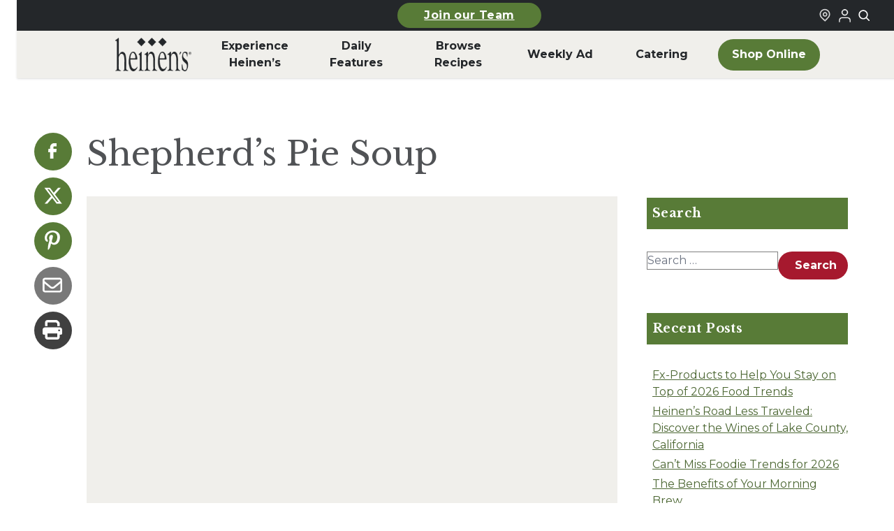

--- FILE ---
content_type: text/html; charset=UTF-8
request_url: https://www.heinens.com/recipes/shepherds-pie-soup/
body_size: 21804
content:
<!doctype html><html lang="en-US"><head><meta charset="utf-8"><meta name="viewport" content="width=device-width, initial-scale=1"><meta name='robots' content='index, follow, max-image-preview:large, max-snippet:-1, max-video-preview:-1' /> <script data-no-defer="1" data-ezscrex="false" data-cfasync="false" data-pagespeed-no-defer data-cookieconsent="ignore">var ctPublicFunctions={"_ajax_nonce":"20b57632e7","_rest_nonce":"978ef9aa4e","_ajax_url":"\/wp\/wp-admin\/admin-ajax.php","_rest_url":"https:\/\/www.heinens.com\/wp-json\/","data__cookies_type":"none","data__ajax_type":"admin_ajax","data__bot_detector_enabled":"1","data__frontend_data_log_enabled":1,"cookiePrefix":"","wprocket_detected":false,"host_url":"www.heinens.com","text__ee_click_to_select":"Click to select the whole data","text__ee_original_email":"The complete one is","text__ee_got_it":"Got it","text__ee_blocked":"Blocked","text__ee_cannot_connect":"Cannot connect","text__ee_cannot_decode":"Can not decode email. Unknown reason","text__ee_email_decoder":"CleanTalk email decoder","text__ee_wait_for_decoding":"The magic is on the way!","text__ee_decoding_process":"Please wait a few seconds while we decode the contact data."}</script> <script data-no-defer="1" data-ezscrex="false" data-cfasync="false" data-pagespeed-no-defer data-cookieconsent="ignore">var ctPublic={"_ajax_nonce":"20b57632e7","settings__forms__check_internal":"0","settings__forms__check_external":"0","settings__forms__force_protection":0,"settings__forms__search_test":"1","settings__forms__wc_add_to_cart":"0","settings__data__bot_detector_enabled":"1","settings__sfw__anti_crawler":0,"blog_home":"https:\/\/www.heinens.com\/","pixel__setting":"3","pixel__enabled":true,"pixel__url":null,"data__email_check_before_post":"1","data__email_check_exist_post":0,"data__cookies_type":"none","data__key_is_ok":true,"data__visible_fields_required":true,"wl_brandname":"Anti-Spam by CleanTalk","wl_brandname_short":"CleanTalk","ct_checkjs_key":"adefecfbc55104358baed971a11b355e88fc112b55e629bb92cfab0cfc41e819","emailEncoderPassKey":"205bf330b9084e8f43e63dc5c5d0b471","bot_detector_forms_excluded":"W10=","advancedCacheExists":true,"varnishCacheExists":false,"wc_ajax_add_to_cart":false}</script> <!-- This site is optimized with the Yoast SEO plugin v26.6 - https://yoast.com/wordpress/plugins/seo/ --><link rel="stylesheet" id="ao_optimized_gfonts" href="https://fonts.googleapis.com/css?family=Libre+Baskerville:400,700,italic400%7CMontserrat:300,400,500,700,italic300,italic400,italic500,italic700&amp;display=swap"><link media="all" href="https://www.heinens.com/content/cache/autoptimize/css/autoptimize_c48b5b6a9714186a64626fa6ab093f58.css" rel="stylesheet"><title>Shepherd&#039;s Pie Soup | Heinen&#039;s Grocery Store</title><meta name="description" content="Loaded with lamb and veggies and topped with fluffy mashed potato puffs, try this simple soup-style spin on classic Shepherd&#039;s Pie." /><link rel="canonical" href="https://www.heinens.com/recipes/shepherds-pie-soup/" /><meta property="og:locale" content="en_US" /><meta property="og:type" content="article" /><meta property="og:title" content="Shepherd&#039;s Pie Soup | Heinen&#039;s Grocery Store" /><meta property="og:description" content="Loaded with lamb and veggies and topped with fluffy mashed potato puffs, try this simple soup-style spin on classic Shepherd&#039;s Pie." /><meta property="og:url" content="https://www.heinens.com/recipes/shepherds-pie-soup/" /><meta property="og:site_name" content="Heinen&#039;s Grocery Store" /><meta property="article:publisher" content="https://www.facebook.com/heinens/" /><meta property="og:image" content="https://www.heinens.com/content/uploads/2021/12/800x550_shepherds-pie-soup-1.jpg" /><meta property="og:image:width" content="800" /><meta property="og:image:height" content="550" /><meta property="og:image:type" content="image/jpeg" /><meta name="twitter:card" content="summary_large_image" /><meta name="twitter:label1" content="Est. reading time" /><meta name="twitter:data1" content="1 minute" /> <script type="application/ld+json" class="yoast-schema-graph">{"@context":"https://schema.org","@graph":[{"@type":"WebPage","@id":"https://www.heinens.com/recipes/shepherds-pie-soup/","url":"https://www.heinens.com/recipes/shepherds-pie-soup/","name":"Shepherd's Pie Soup | Heinen&#039;s Grocery Store","isPartOf":{"@id":"https://www.heinens.com/#website"},"primaryImageOfPage":{"@id":"https://www.heinens.com/recipes/shepherds-pie-soup/#primaryimage"},"image":{"@id":"https://www.heinens.com/recipes/shepherds-pie-soup/#primaryimage"},"thumbnailUrl":"https://www.heinens.com/content/uploads/2021/12/800x550_shepherds-pie-soup-1.jpg","datePublished":"2022-01-10T05:00:00+00:00","description":"Loaded with lamb and veggies and topped with fluffy mashed potato puffs, try this simple soup-style spin on classic Shepherd's Pie.","breadcrumb":{"@id":"https://www.heinens.com/recipes/shepherds-pie-soup/#breadcrumb"},"inLanguage":"en-US","potentialAction":[{"@type":"ReadAction","target":["https://www.heinens.com/recipes/shepherds-pie-soup/"]}]},{"@type":"ImageObject","inLanguage":"en-US","@id":"https://www.heinens.com/recipes/shepherds-pie-soup/#primaryimage","url":"https://www.heinens.com/content/uploads/2021/12/800x550_shepherds-pie-soup-1.jpg","contentUrl":"https://www.heinens.com/content/uploads/2021/12/800x550_shepherds-pie-soup-1.jpg","width":800,"height":550,"caption":"Sheperds Pie Soup"},{"@type":"BreadcrumbList","@id":"https://www.heinens.com/recipes/shepherds-pie-soup/#breadcrumb","itemListElement":[{"@type":"ListItem","position":1,"name":"Recipe","item":"https://www.heinens.com/recipes/"},{"@type":"ListItem","position":2,"name":"Shepherd&#8217;s Pie Soup"}]},{"@type":"WebSite","@id":"https://www.heinens.com/#website","url":"https://www.heinens.com/","name":"Heinen's Grocery Store","description":"","publisher":{"@id":"https://www.heinens.com/#organization"},"potentialAction":[{"@type":"SearchAction","target":{"@type":"EntryPoint","urlTemplate":"https://www.heinens.com/?s={search_term_string}"},"query-input":{"@type":"PropertyValueSpecification","valueRequired":true,"valueName":"search_term_string"}}],"inLanguage":"en-US"},{"@type":"Organization","@id":"https://www.heinens.com/#organization","name":"Heinen's Grocery Store","url":"https://www.heinens.com/","logo":{"@type":"ImageObject","inLanguage":"en-US","@id":"https://www.heinens.com/#/schema/logo/image/","url":"https://www.heinens.com/content/uploads/2024/02/heinens-logo.svg","contentUrl":"https://www.heinens.com/content/uploads/2024/02/heinens-logo.svg","width":138,"height":70,"caption":"Heinen's Grocery Store"},"image":{"@id":"https://www.heinens.com/#/schema/logo/image/"},"sameAs":["https://www.facebook.com/heinens/","https://www.instagram.com/heinens/"]}]}</script> <!-- / Yoast SEO plugin. --><link rel='dns-prefetch' href='//fd.cleantalk.org' /><link href='https://shop.heinens.com' rel='preconnect' /><link href='https://fonts.gstatic.com' crossorigin='anonymous' rel='preconnect' /><link rel="stylesheet" href="https://www.heinens.com/wp/wp-admin/admin-ajax.php?action=frmpro_css&amp;ver=12191547"> <script src="https://www.heinens.com/content/plugins/cleantalk-spam-protect/js/apbct-public-bundle.min.js"></script><script src="https://fd.cleantalk.org/ct-bot-detector-wrapper.js" defer data-wp-strategy="defer"></script><script src="https://www.heinens.com/wp/wp-includes/js/jquery/jquery.min.js"></script><script src="https://www.heinens.com/wp/wp-includes/js/jquery/jquery-migrate.min.js"></script><script type="text/javascript">(function(url){if(/(?:Chrome\/26\.0\.1410\.63 Safari\/537\.31|WordfenceTestMonBot)/.test(navigator.userAgent)){return;}
var addEvent=function(evt,handler){if(window.addEventListener){document.addEventListener(evt,handler,false);}else if(window.attachEvent){document.attachEvent('on'+evt,handler);}};var removeEvent=function(evt,handler){if(window.removeEventListener){document.removeEventListener(evt,handler,false);}else if(window.detachEvent){document.detachEvent('on'+evt,handler);}};var evts='contextmenu dblclick drag dragend dragenter dragleave dragover dragstart drop keydown keypress keyup mousedown mousemove mouseout mouseover mouseup mousewheel scroll'.split(' ');var logHuman=function(){if(window.wfLogHumanRan){return;}
window.wfLogHumanRan=true;var wfscr=document.createElement('script');wfscr.type='text/javascript';wfscr.async=true;wfscr.src=url+'&r='+Math.random();(document.getElementsByTagName('head')[0]||document.getElementsByTagName('body')[0]).appendChild(wfscr);for(var i=0;i<evts.length;i++){removeEvent(evts[i],logHuman);}};for(var i=0;i<evts.length;i++){addEvent(evts[i],logHuman);}})('//www.heinens.com/?wordfence_lh=1&hid=E93E2CE95388E692435D28DBB1E8B540');</script><script>document.documentElement.className+=" js";</script> <meta name="generator" content="speculation-rules 1.6.0"><link rel="icon" href="https://www.heinens.com/content/uploads/2024/06/cropped-heinens-grocery-logo-32x32.png" sizes="32x32"><link rel="icon" href="https://www.heinens.com/content/uploads/2024/06/cropped-heinens-grocery-logo-192x192.png" sizes="192x192"><link rel="apple-touch-icon" href="https://www.heinens.com/content/uploads/2024/06/cropped-heinens-grocery-logo-180x180.png"><meta name="msapplication-TileImage" content="https://www.heinens.com/content/uploads/2024/06/cropped-heinens-grocery-logo-270x270.png"><link rel="preconnect" href="https://fonts.googleapis.com"><link rel="preconnect" href="https://fonts.gstatic.com" crossorigin> <script>(function(){var storageKey="heinens-fonts-loaded";var docEl=document.documentElement;if(window.localStorage&&localStorage.getItem(storageKey)){docEl.classList.add(storageKey);return;}
if(!document.fonts||!document.fonts.load){return;}
Promise.all([document.fonts.load("1em Montserrat"),document.fonts.load("1em 'Libre Baskerville'")]).then(function(){docEl.classList.add(storageKey);try{window.localStorage&&localStorage.setItem(storageKey,"true");}catch(storageError){console.warn("Heinen's fonts localStorage unavailable",storageError);}}).catch(function(){});})();</script> <link rel="apple-touch-icon" sizes="76x76" href="https://www.heinens.com/dist/images/favicons/apple-touch-icon.4e8f4e.png"><link rel="icon" type="image/png" sizes="32x32" href="https://www.heinens.com/dist/images/favicons/favicon-32x32.4c7e9b.png"><link rel="icon" type="image/png" sizes="16x16" href="https://www.heinens.com/dist/images/favicons/favicon-16x16.66e9df.png"><link rel="manifest" href="https://www.heinens.com/dist/images/favicons/site.c20063.webmanifest"><link rel="mask-icon" href="https://www.heinens.com/dist/images/favicons/safari-pinned-tab.88a2b3.svg" color="#5bbad5"><meta name="msapplication-TileColor" content="#00a300"><meta name="theme-color" content="#ffffff"> <script>(function(w,d,s,l,i){w[l]=w[l]||[];w[l].push({'gtm.start':new Date().getTime(),event:'gtm.js'});var f=d.getElementsByTagName(s)[0],j=d.createElement(s),dl=l!='dataLayer'?'&l='+l:'';j.async=true;j.src='https://www.googletagmanager.com/gtm.js?id='+i+dl;f.parentNode.insertBefore(j,f);})(window,document,'script','dataLayer','GTM-55N2JZ7');</script> <meta name="facebook-domain-verification" content="yq0hw08vzyvvi2sd2k7n30mkyey7b7" /></head><body class="wp-singular recipe-template-default single single-recipe postid-68421 wp-embed-responsive wp-theme-radicle shepherds-pie-soup"> <noscript><iframe src="https://www.googletagmanager.com/ns.html?id=GTM-55N2JZ7" height="0" width="0"
 style="display:none;visibility:hidden"></iframe></noscript> <a class="sr-only focus:not-sr-only skip-link" href="#main" aria-label="Skip to main content"> Skip to main content </a><header class="global-header" id="global-header" x-data="{ searchOpen: false }"
 x-bind:class="searchOpen ? 'searchOpen' : 'searchClosed'" role="banner" x-init="$watch('searchOpen', value => { if (value) { $nextTick(() => { $refs.searchInput.focus() }) } })"><section class="global-top-bar"><div class="container mx-auto px-1 md:px-0"><div class="global-top-bar__inner"><div class="global-top-bar__left mobile-button-center"> <a
 class="heinens-button text-white bg-moss border-moss hover:bg-iron hover:border-iron hover:text-white px-4 py-2 text-sm global-top-bar__featured-link-button"
 href="https://www.heinens.com/job-opportunities/" > Join our Team </a></div><div class="global-top-bar__right"><div class="global-top-bar__store-link"> <a href="/stores/" aria-label="Find a Heinen's Grocery Store"> <svg aria-hidden="true" class="global-top-bar__icon"
 width="24"
 height="24"
 viewBox="0 0 24 24"
 fill="none"
 xmlns="http://www.w3.org/2000/svg"
> <path
 fill-rule="evenodd"
 clip-rule="evenodd"
 d="M16.2721 10.2721C16.2721 12.4813 14.4813 14.2721 12.2721 14.2721C10.063 14.2721 8.27214 12.4813 8.27214 10.2721C8.27214 8.06298 10.063 6.27212 12.2721 6.27212C14.4813 6.27212 16.2721 8.06298 16.2721 10.2721ZM14.2721 10.2721C14.2721 11.3767 13.3767 12.2721 12.2721 12.2721C11.1676 12.2721 10.2721 11.3767 10.2721 10.2721C10.2721 9.16755 11.1676 8.27212 12.2721 8.27212C13.3767 8.27212 14.2721 9.16755 14.2721 10.2721Z"
 fill="currentColor"
 /> <path
 fill-rule="evenodd"
 clip-rule="evenodd"
 d="M5.79417 16.5183C2.19424 13.0909 2.05438 7.39409 5.48178 3.79417C8.90918 0.194243 14.6059 0.054383 18.2059 3.48178C21.8058 6.90918 21.9457 12.6059 18.5183 16.2059L12.3124 22.7241L5.79417 16.5183ZM17.0698 14.8268L12.243 19.8965L7.17324 15.0698C4.3733 12.404 4.26452 7.97318 6.93028 5.17324C9.59603 2.3733 14.0268 2.26452 16.8268 4.93028C19.6267 7.59603 19.7355 12.0268 17.0698 14.8268Z"
 fill="currentColor"
 /> </svg> </a></div><div id="loginStateIcon" class="global-top-bar__shop-link"><div class="uLoggedOut"> <a href="https://shop.heinens.com/my-account/profile" target="_blank"
 title="Login to Your Local Heinen's" aria-label="Login to Your Local Heinen's"
 rel="noopener noreferrer"> <img src="https://www.heinens.com/dist/images/icons/login-icon.eb2704.png" alt="User Logged Out Icon" width="24" height="24" /> </a></div></div> <button aria-label="Toggle search" class="global-top-bar__search-link"
 @click="searchOpen = !searchOpen" aria-expanded="false"
 x-bind:aria-expanded="searchOpen.toString()"> <svg aria-hidden="true" class="global-top-bar__icon"
 width="24"
 height="24"
 viewBox="0 0 24 24"
 fill="none"
 xmlns="http://www.w3.org/2000/svg"
> <path
 fill-rule="evenodd"
 clip-rule="evenodd"
 d="M18.319 14.4326C20.7628 11.2941 20.542 6.75347 17.6569 3.86829C14.5327 0.744098 9.46734 0.744098 6.34315 3.86829C3.21895 6.99249 3.21895 12.0578 6.34315 15.182C9.22833 18.0672 13.769 18.2879 16.9075 15.8442C16.921 15.8595 16.9351 15.8745 16.9497 15.8891L21.1924 20.1317C21.5829 20.5223 22.2161 20.5223 22.6066 20.1317C22.9971 19.7412 22.9971 19.1081 22.6066 18.7175L18.364 14.4749C18.3493 14.4603 18.3343 14.4462 18.319 14.4326ZM16.2426 5.28251C18.5858 7.62565 18.5858 11.4246 16.2426 13.7678C13.8995 16.1109 10.1005 16.1109 7.75736 13.7678C5.41421 11.4246 5.41421 7.62565 7.75736 5.28251C10.1005 2.93936 13.8995 2.93936 16.2426 5.28251Z"
 fill="currentColor"
 /> </svg> </button></div></div></div></section><div class="global-top-search-bar" x-show="searchOpen" style="display: none;" aria-hidden="true"
 x-bind:aria-hidden="!searchOpen.toString()"><div class="global-top-search-bar__inner"><form class="global-top-search-bar__form" action="/" method="get"> <label for="header-search">Search</label><div class="relative"><div class="global-top-search-bar__icon-wrapper"> <svg aria-hidden="true" class="global-top-search-bar__icon"
 width="24"
 height="24"
 viewBox="0 0 24 24"
 fill="none"
 xmlns="http://www.w3.org/2000/svg"
> <path
 fill-rule="evenodd"
 clip-rule="evenodd"
 d="M18.319 14.4326C20.7628 11.2941 20.542 6.75347 17.6569 3.86829C14.5327 0.744098 9.46734 0.744098 6.34315 3.86829C3.21895 6.99249 3.21895 12.0578 6.34315 15.182C9.22833 18.0672 13.769 18.2879 16.9075 15.8442C16.921 15.8595 16.9351 15.8745 16.9497 15.8891L21.1924 20.1317C21.5829 20.5223 22.2161 20.5223 22.6066 20.1317C22.9971 19.7412 22.9971 19.1081 22.6066 18.7175L18.364 14.4749C18.3493 14.4603 18.3343 14.4462 18.319 14.4326ZM16.2426 5.28251C18.5858 7.62565 18.5858 11.4246 16.2426 13.7678C13.8995 16.1109 10.1005 16.1109 7.75736 13.7678C5.41421 11.4246 5.41421 7.62565 7.75736 5.28251C10.1005 2.93936 13.8995 2.93936 16.2426 5.28251Z"
 fill="currentColor"
 /> </svg></div> <input type="search" id="header-search" placeholder="Search our site" name="s"
 aria-label="Search Site" value="" x-ref="searchInput"> <button type="submit" aria-label="Submit search">Search</button></div></form></div></div><section class="container mx-auto px-2 md:px-0"><div class="global-header__mobile"><div class="global-header__mobile-menu-button-wrapper"> <button aria-label="Toggle menu" class="toggle-button menu-toggle" aria-controls="primary-navigation"
 aria-expanded="false"> <span class="screen-reader-text">Menu</span><span class="b1"></span><span
 class="b2"></span><span class="b3"></span><span class="x1"></span><span
 class="x2"></span> </button></div> <a class="global-header__mobile-logo-link" href="https://www.heinens.com/" aria-label="Home"> <img class="global-header__mobile-logo"
 src="https://www.heinens.com/content/uploads/2024/01/heinens-logo.png" alt="Heinen's Grocery Logo"
 height="38" width="88" /> </a><div class="global-header__mobile-shop-button-wrapper"> <a
 class="heinens-button text-iron border-iron bg-transparent hover:bg-moss hover:border-moss hover:text-white px-4 py-2 text-sm global-header__mobile-shop-button"
 href="https://shop.heinens.com"         aria-label="Shop Now"         target="_blank" > <svg aria-hidden="true" class="global-header__shop-menu-icon"
 width="24"
 height="24"
 viewBox="0 0 24 24"
 fill="none"
 xmlns="http://www.w3.org/2000/svg"
> <path
 fill-rule="evenodd"
 clip-rule="evenodd"
 d="M5.79166 2H1V4H4.2184L6.9872 16.6776H7V17H20V16.7519L22.1932 7.09095L22.5308 6H6.6552L6.08485 3.38852L5.79166 2ZM19.9869 8H7.092L8.62081 15H18.3978L19.9869 8Z"
 fill="currentColor"
 /> <path
 d="M10 22C11.1046 22 12 21.1046 12 20C12 18.8954 11.1046 18 10 18C8.89543 18 8 18.8954 8 20C8 21.1046 8.89543 22 10 22Z"
 fill="currentColor"
 /> <path
 d="M19 20C19 21.1046 18.1046 22 17 22C15.8954 22 15 21.1046 15 20C15 18.8954 15.8954 18 17 18C18.1046 18 19 18.8954 19 20Z"
 fill="currentColor"
 /> </svg> Shop </a></div></div><div class="global-header__inner"><nav class="global-header__nav-wrapper" aria-label="Primary Nav"><div class="menu-primary-nav-container"><ul id="menu-primary-nav" class="global-header__nav" role="menubar"><li id="menu-item-189113" class="global-header__nav-logo menu-item menu-item-type-custom menu-item-object-custom menu-item-home" role="none"><a role="menuitem" href="https://www.heinens.com/"><span class="img"><img width="149" height="65" src="https://www.heinens.com/content/uploads/2024/03/heinens-logo.png" class="attachment-full size-full" alt="Home" decoding="async" /></span><span class="label">Home</span></a></li><li id="menu-item-186650" class="menu-item menu-item-type-custom menu-item-object-custom menu-item-has-children" role="none"><a role="menuitem" href="#" aria-haspopup="true" aria-expanded="false" aria-controls="submenu-186650" data-submenu-toggle="true">Experience Heinen&#8217;s</a><ul class="sub-menu" role="menu" aria-hidden="true" id="submenu-186650" aria-label="Experience Heinen&#8217;s"><li id="menu-item-183078" class="menu-item menu-item-type-post_type menu-item-object-page" role="none"><a role="menuitem" href="https://www.heinens.com/about-heinens/">About Heinen’s</a></li><li id="menu-item-190278" class="menu-item menu-item-type-post_type menu-item-object-page" role="none"><a role="menuitem" href="https://www.heinens.com/departments/">Departments</a></li><li id="menu-item-183135" class="menu-item menu-item-type-post_type menu-item-object-page" role="none"><a role="menuitem" href="https://www.heinens.com/job-opportunities/">Careers</a></li><li id="menu-item-189038" class="menu-item menu-item-type-post_type menu-item-object-page" role="none"><a role="menuitem" href="https://www.heinens.com/online-catering/">Catering</a></li><li id="menu-item-189036" class="menu-item menu-item-type-post_type menu-item-object-page" role="none"><a role="menuitem" href="https://www.heinens.com/whats-happening/events/">Events</a></li><li id="menu-item-183077" class="menu-item menu-item-type-post_type menu-item-object-page" role="none"><a role="menuitem" href="https://www.heinens.com/club-fx/">Club Fx™</a></li><li id="menu-item-198981" class="menu-item menu-item-type-post_type menu-item-object-page" role="none"><a role="menuitem" href="https://www.heinens.com/our-family-of-products/">Our Family of Products</a></li><li id="menu-item-196089" class="menu-item menu-item-type-post_type menu-item-object-page" role="none"><a role="menuitem" href="https://www.heinens.com/fan-favorites/">Heinen’s Fan Favorites</a></li></ul></li><li id="menu-item-188" class="menu-item menu-item-type-custom menu-item-object-custom menu-item-has-children" role="none"><a role="menuitem" href="#" aria-haspopup="true" aria-expanded="false" aria-controls="submenu-188" data-submenu-toggle="true">Daily <br aria-hidden="true">Features</a><ul class="sub-menu" role="menu" aria-hidden="true" id="submenu-188" aria-label="Daily Features"><li id="menu-item-189034" class="menu-item menu-item-type-post_type menu-item-object-page" role="none"><a role="menuitem" href="https://www.heinens.com/whats-happening/soup-of-the-day/">Soup of the Day</a></li><li id="menu-item-189035" class="menu-item menu-item-type-post_type menu-item-object-page" role="none"><a role="menuitem" href="https://www.heinens.com/whats-happening/beer-on-draft/">Beer on Draft</a></li><li id="menu-item-189033" class="menu-item menu-item-type-post_type menu-item-object-page" role="none"><a role="menuitem" href="https://www.heinens.com/whats-happening/tasting/">In-Store Tastings</a></li><li id="menu-item-192872" class="menu-item menu-item-type-post_type menu-item-object-page" role="none"><a role="menuitem" href="https://www.heinens.com/weekday-meal-deals/">Weekday Meal Deals</a></li></ul></li><li id="menu-item-187" class="menu-item menu-item-type-custom menu-item-object-custom menu-item-has-children" role="none"><a role="menuitem" href="#" aria-haspopup="true" aria-expanded="false" aria-controls="submenu-187" data-submenu-toggle="true">Browse <br aria-hidden="true">Recipes</a><ul class="sub-menu" role="menu" aria-hidden="true" id="submenu-187" aria-label="Browse Recipes"><li id="menu-item-183136" class="menu-item menu-item-type-post_type menu-item-object-page" role="none"><a role="menuitem" href="https://www.heinens.com/recipes-stories/">Recipes &#038; Stories</a></li><li id="menu-item-189037" class="menu-item menu-item-type-post_type menu-item-object-page" role="none"><a role="menuitem" href="https://www.heinens.com/whats-for-dinner/">What’s for Dinner</a></li></ul></li><li id="menu-item-189110" class="menu-item menu-item-type-post_type menu-item-object-page" role="none"><a role="menuitem" href="https://www.heinens.com/weekly-ad/">Weekly Ad</a></li><li id="menu-item-200797" class="menu-item menu-item-type-post_type menu-item-object-page" role="none"><a role="menuitem" href="https://www.heinens.com/online-catering/">Catering</a></li><li id="menu-item-189112" class="global-header__nav-button menu-shop-online menu-item menu-item-type-custom menu-item-object-custom" role="none"><a role="menuitem" href="https://www.heinens.com/shop">Shop Online</a></li><li id="menu-item-189118" class="menu-hide-desktop menu-item menu-item-type-custom menu-item-object-custom menu-item-has-children" role="none"><a role="menuitem" href="#" aria-haspopup="true" aria-expanded="false" aria-controls="submenu-189118" data-submenu-toggle="true">More From Heinen&#8217;s</a><ul class="sub-menu" role="menu" aria-hidden="true" id="submenu-189118" aria-label="More From Heinen&#8217;s"><li id="menu-item-189123" class="menu-item menu-item-type-post_type menu-item-object-page" role="none"><a role="menuitem" href="https://www.heinens.com/online-catering/">Catering</a></li><li id="menu-item-189119" class="menu-item menu-item-type-post_type menu-item-object-page" role="none"><a role="menuitem" href="https://www.heinens.com/whats-for-dinner/">What’s for Dinner</a></li><li id="menu-item-189120" class="menu-item menu-item-type-post_type menu-item-object-page" role="none"><a role="menuitem" href="https://www.heinens.com/whats-happening/tasting/">In-Store Tastings</a></li><li id="menu-item-189121" class="menu-item menu-item-type-post_type menu-item-object-page" role="none"><a role="menuitem" href="https://www.heinens.com/job-opportunities/">Heinen’s Grocery Store Careers</a></li><li id="menu-item-189122" class="menu-item menu-item-type-post_type menu-item-object-page" role="none"><a role="menuitem" href="https://www.heinens.com/gift-cards/">Heinen’s Gift Cards</a></li></ul></li><li id="menu-item-189124" class="menu-hide-desktop menu-item menu-item-type-custom menu-item-object-custom menu-item-has-children" role="none"><a role="menuitem" href="#" aria-haspopup="true" aria-expanded="false" aria-controls="submenu-189124" data-submenu-toggle="true">Announcements</a><ul class="sub-menu" role="menu" aria-hidden="true" id="submenu-189124" aria-label="Announcements"><li id="menu-item-189141" class="menu-item menu-item-type-post_type menu-item-object-page" role="none"><a role="menuitem" href="https://www.heinens.com/product-recalls/">Product Recalls</a></li></ul></li><li id="menu-item-189142" class="menu-hide-desktop menu-item menu-item-type-custom menu-item-object-custom menu-item-has-children" role="none"><a role="menuitem" href="#" aria-haspopup="true" aria-expanded="false" aria-controls="submenu-189142" data-submenu-toggle="true">FAQ</a><ul class="sub-menu" role="menu" aria-hidden="true" id="submenu-189142" aria-label="FAQ"><li id="menu-item-189143" class="menu-item menu-item-type-custom menu-item-object-custom" role="none"><a role="menuitem" href="/faqs/#catering">Catering</a></li><li id="menu-item-189144" class="menu-item menu-item-type-custom menu-item-object-custom" role="none"><a role="menuitem" href="/faqs/#delivery">Curbside &#038; Delivery</a></li><li id="menu-item-189145" class="menu-item menu-item-type-post_type menu-item-object-page" role="none"><a role="menuitem" href="https://www.heinens.com/tasteful-rewards/">Tasteful Rewards® </a></li><li id="menu-item-189146" class="menu-item menu-item-type-post_type menu-item-object-page" role="none"><a role="menuitem" href="https://www.heinens.com/faqs/">All Other Topics</a></li></ul></li><li id="menu-item-189147" class="menu-hide-desktop menu-item menu-item-type-custom menu-item-object-custom menu-item-has-children" role="none"><a role="menuitem" href="#" aria-haspopup="true" aria-expanded="false" aria-controls="submenu-189147" data-submenu-toggle="true">How Can We Help</a><ul class="sub-menu" role="menu" aria-hidden="true" id="submenu-189147" aria-label="How Can We Help"><li id="menu-item-189148" class="menu-item menu-item-type-post_type menu-item-object-page" role="none"><a role="menuitem" href="https://www.heinens.com/contact-us/">Contact Us</a></li><li id="menu-item-189150" class="menu-item menu-item-type-custom menu-item-object-custom" role="none"><a role="menuitem" href="#">Vendor Requests</a></li><li id="menu-item-189151" class="menu-item menu-item-type-post_type menu-item-object-page" role="none"><a role="menuitem" href="https://www.heinens.com/donation-requests/">Donation Requests</a></li><li id="menu-item-189152" class="menu-item menu-item-type-post_type menu-item-object-page" role="none"><a role="menuitem" href="https://www.heinens.com/marketing-media/">Marketing / Public Relations</a></li><li id="menu-item-189153" class="menu-item menu-item-type-post_type menu-item-object-page" role="none"><a role="menuitem" href="https://www.heinens.com/accounts-payable-receivable/">AP/AR Inquiries</a></li></ul></li></ul></div></nav></div></section></header><div id="app"><main id="main" class="w-full main"><div class="heinens-single-post__inner" itemscope itemtype="https://schema.org/Recipe"><div class="share-menu do-not-print heinens-single-post__social-share-widget"><ul class="nav-menu"><li class="facebook icon-only"> <a target="_blank" href="https://www.facebook.com/sharer/sharer.php?u=https%3A%2F%2Fwww.heinens.com%2Frecipes%2Fshepherds-pie-soup%2F" title="Connect with Heinen's on Facebook"> <svg class="text-white" viewBox="0 0 24 24" fill="none" xmlns="http://www.w3.org/2000/svg"> <path
 d="M9.19795 21.5H13.198V13.4901H16.8021L17.198 9.50977H13.198V7.5C13.198 6.94772 13.6457 6.5 14.198 6.5H17.198V2.5H14.198C11.4365 2.5 9.19795 4.73858 9.19795 7.5V9.50977H7.19795L6.80206 13.4901H9.19795V21.5Z"
 fill="currentColor"></path> </svg> <span class="sr-only"> Share on Facebook </span> </a></li><li class="twitter icon-only"> <a target="_blank" href="https://twitter.com/share?url=https%3A%2F%2Fwww.heinens.com%2Frecipes%2Fshepherds-pie-soup%2F&amp;text=Shepherd%26%238217%3Bs+Pie+Soup" title="Connect with Heinen's on X"> <svg class="text-white" xmlns="http://www.w3.org/2000/svg" viewBox="0 0 512 512"> <!--!Font Awesome Free 6.6.0 by @fontawesome - https://fontawesome.com License - https://fontawesome.com/license/free Copyright 2024 Fonticons, Inc.--> <path
 d="M389.2 48h70.6L305.6 224.2 487 464H345L233.7 318.6 106.5 464H35.8L200.7 275.5 26.8 48H172.4L272.9 180.9 389.2 48zM364.4 421.8h39.1L151.1 88h-42L364.4 421.8z" /> </svg> <span class="sr-only"> Share on X </span> </a></li><li class="pinterest icon-only"> <a target="_blank" href="https://www.pinterest.com/pin/create/button/?url=https%3A%2F%2Fwww.heinens.com%2Frecipes%2Fshepherds-pie-soup%2F&amp;description=Shepherd%26%238217%3Bs+Pie+Soup&amp;media=https%3A%2F%2Fwww.heinens.com%2Fcontent%2Fuploads%2F2021%2F12%2F800x550_shepherds-pie-soup-1.jpg" title="Connect with Heinen's on Pinterest"> <svg class="text-white" xmlns="http://www.w3.org/2000/svg" viewBox="0 0 20 20"> <path
 d="M8.617 13.227C8.091 15.981 7.45 18.621 5.549 20c-.586-4.162.861-7.287 1.534-10.605-1.147-1.93.138-5.812 2.555-4.855 2.975 1.176-2.576 7.172 1.15 7.922 3.891.781 5.479-6.75 3.066-9.199C10.369-.275 3.708 3.18 4.528 8.245c.199 1.238 1.478 1.613.511 3.322-2.231-.494-2.897-2.254-2.811-4.6.138-3.84 3.449-6.527 6.771-6.9 4.201-.471 8.144 1.543 8.689 5.494.613 4.461-1.896 9.293-6.389 8.945-1.218-.095-1.728-.699-2.682-1.279z"> </path> </svg> <span class="sr-only"> Share on Pinterest </span> </a></li><li class="email icon-only"> <a target="_blank" href="mailto:?subject=Shepherd&amp;#8217;s Pie Soup&amp;body=https://www.heinens.com/recipes/shepherds-pie-soup/" title="Send us an Email"> <svg class="text-white" xmlns="http://www.w3.org/2000/svg" viewBox="0 0 512 512"> <path
 d="M64 112c-8.8 0-16 7.2-16 16v22.1L220.5 291.7c20.7 17 50.4 17 71.1 0L464 150.1V128c0-8.8-7.2-16-16-16H64zM48 212.2V384c0 8.8 7.2 16 16 16H448c8.8 0 16-7.2 16-16V212.2L322 328.8c-38.4 31.5-93.7 31.5-132 0L48 212.2zM0 128C0 92.7 28.7 64 64 64H448c35.3 0 64 28.7 64 64V384c0 35.3-28.7 64-64 64H64c-35.3 0-64-28.7-64-64V128z" /> </svg> <span class="sr-only"> Share via Email </span> </a></li><li class="print icon-only"> <a target="_blank" href="#" onclick="window.print();return false" title="Print this page"> <svg class="text-white" xmlns="http://www.w3.org/2000/svg" viewBox="0 0 512 512"> <path
 d="M128 0C92.7 0 64 28.7 64 64v96h64V64H354.7L384 93.3V160h64V93.3c0-17-6.7-33.3-18.7-45.3L400 18.7C388 6.7 371.7 0 354.7 0H128zM384 352v32 64H128V384 368 352H384zm64 32h32c17.7 0 32-14.3 32-32V256c0-35.3-28.7-64-64-64H64c-35.3 0-64 28.7-64 64v96c0 17.7 14.3 32 32 32H64v64c0 35.3 28.7 64 64 64H384c35.3 0 64-28.7 64-64V384zM432 248a24 24 0 1 1 0 48 24 24 0 1 1 0-48z" /> </svg> <span class="sr-only"> Print Screen </span> </a></li></ul></div><article class="heinens-single-post__recipe-content"><div class="heinens-single-post__recipe-content-column"><div class="heinens-single-post__content-wrapper recipe-info"><h1 class="heinens-single-post__heading"> Shepherd&#8217;s Pie Soup</h1><div class="heinens-single-post__content"><div class="heinens-single-post__top meta"><div class="heinens-single-post__featured-video responsive-iframe-wrapper "> <iframe allowfullscreen frameborder="0" scrolling="no" marginheight="0" marginwidth="0"
 width="100%" height="100%" type="text/html" aria-label="Shepherd&#8217;s Pie Soup Video"
 src="https://www.youtube.com/embed/FUr0dxozbcw?autoplay=0&fs=0&iv_load_policy=3&showinfo=0&rel=0&cc_load_policy=0&start=0&end=0&"></iframe></div><div class="heinens-single-post__header-comment-box"> <a
 class="heinens-button text-white bg-moss border-moss hover:bg-iron hover:border-iron hover:text-white px-6 py-2 text-base heinens-single-post__jump-link"
 href="#" > View Recipe <svg xmlns="http://www.w3.org/2000/svg" height="1em" style="fill: #FFF"
 viewBox="0 0 384 512"><!--! Font Awesome Free 6.4.0 by @fontawesome - https://fontawesome.com License - https://fontawesome.com/license (Commercial License) Copyright 2023 Fonticons, Inc. --> <path
 d="M169.4 470.6c12.5 12.5 32.8 12.5 45.3 0l160-160c12.5-12.5 12.5-32.8 0-45.3s-32.8-12.5-45.3 0L224 370.8 224 64c0-17.7-14.3-32-32-32s-32 14.3-32 32l0 306.7L54.6 265.4c-12.5-12.5-32.8-12.5-45.3 0s-12.5 32.8 0 45.3l160 160z" /> </svg> </a></div></div><p class="has-text-align-center"><em>The following recipe, video and photography were provided by our partner,&nbsp;<a href="https://www.billyparisi.com/" target="_blank" rel="noreferrer noopener">Chef Billy Parisi.</a></em></p><p>The possibilities for delicious flavor are endless during soup season, as evidenced by this Shepherd&#8217;s Pie Soup.</p><p>Loaded with lamb and veggies and topped with fluffy mashed potato puffs, this new take on a classic comfort food is as delicious as the original!</p><p></p></div></div><div id="recipe-steps"
 class="heinens-single-post__content-wrapper heinens-single-post__recipe-instructions"><div class="heinens-recipe-content"><div class="heinens-recipe-content__header"> <img width="800" height="550" src="https://www.heinens.com/content/uploads/2021/12/800x550_shepherds-pie-soup-1.jpg" class="attachment-single-post-header size-single-post-header wp-post-image" alt="Shepherd&#8217;s Pie Soup" decoding="async" fetchpriority="high" srcset="https://www.heinens.com/content/uploads/2021/12/800x550_shepherds-pie-soup-1.jpg 800w, https://www.heinens.com/content/uploads/2021/12/800x550_shepherds-pie-soup-1-300x206.jpg 300w, https://www.heinens.com/content/uploads/2021/12/800x550_shepherds-pie-soup-1-768x528.jpg 768w" sizes="(max-width: 800px) 100vw, 800px"><meta itemprop="image" content="https://www.heinens.com/content/uploads/2021/12/800x550_shepherds-pie-soup-1.jpg" /><h2 class="heinens-recipe-content__title" itemprop="name">Shepherd&#8217;s Pie Soup</h2><div class="heinens-recipe-content__info"><div class="heinens-recipe-content__info-list"> <span class="cook_time">Cook time: </span> <span> 25min </span><meta itemprop="cookTime"
 content="
 25min                            " /> <span class="prep_time">Prep time: </span> <span> 10min </span><meta itemprop="prepTime"
 content="
 10min 
 " /> <span class="total_time">Total time: </span> <span>35min </span><meta itemprop="totalTime" content="35min " /></div><div class="heinens-recipe-content__info-list"> <br /> <span class="servings">Servings:</span> <span>10</span><meta itemprop="recipeYield" content="10 servings" /> <span itemprop="author" itemscope itemtype="http://schema.org/Person"
 style="display: none;"><meta itemprop="name" content="Chef Billy Parisi" /> </span></div></div></div><div class="heinens-recipe-content__recipe-bottom-content"><div class="ingredients"><h3 class="heinens-recipe-content__heading mt-0">Ingredients</h3><ul class="heinens-recipe-content__list"><li itemprop="recipeIngredient">3 Tbsp. olive oil</li><li itemprop="recipeIngredient">1 yellow onion, peeled and small diced</li><li itemprop="recipeIngredient">2 garlic cloves, finely minced</li><li itemprop="recipeIngredient">2 lbs. ground lamb</li><li itemprop="recipeIngredient">1/3 cup all-purpose flour</li><li itemprop="recipeIngredient">1/3 cup red wine</li><li itemprop="recipeIngredient">64 oz. Heinen’s beef stock</li><li itemprop="recipeIngredient">1 package Heinen’s frozen corn</li><li itemprop="recipeIngredient">1 package Heinen’s frozen peas and carrots blend</li><li itemprop="recipeIngredient">2 tsp. fresh thyme, chopped</li><li itemprop="recipeIngredient">2 tsp. fresh rosemary, chopped</li><li itemprop="recipeIngredient">3 Tbsp. fresh parsley, chopped</li><li itemprop="recipeIngredient">4 cups mashed potatoes</li><li itemprop="recipeIngredient">3 egg yolks</li><li itemprop="recipeIngredient">¼ cup unsalted butter, melted</li><li itemprop="recipeIngredient">Salt and pepper, to taste</li></ul></div><div class="instructions" itemprop="recipeInstructions"><h3 class="heinens-recipe-content__heading">Instructions</h3><div class="" data-block="true" data-editor="2t4qm" data-offset-key="9nrs8-0-0"><ol><li class="public-DraftStyleDefault-block public-DraftStyleDefault-ltr" data-offset-key="9nrs8-0-0"><span data-offset-key="9nrs8-0-0">Preheat the oven to 425°F.</span></li><li class="public-DraftStyleDefault-block public-DraftStyleDefault-ltr" data-offset-key="9nrs8-0-0">In a large pot over medium-high heat, add the oil and cook the onions for 8-10 minutes, or until browned.</li><li class="public-DraftStyleDefault-block public-DraftStyleDefault-ltr" data-offset-key="9nrs8-0-0">Stir in the garlic and cook for 1 minute, then add the lamb. Allow the lamb to cook through and break apart.</li><li class="public-DraftStyleDefault-block public-DraftStyleDefault-ltr" data-offset-key="9nrs8-0-0">Add the flour and stir to incorporate, then add the wine and beef stock. Bring to a boil to thicken.</li><li class="public-DraftStyleDefault-block public-DraftStyleDefault-ltr" data-offset-key="9nrs8-0-0">Add the frozen vegetables and cook for 4-5 minutes, or until cooked.</li><li class="public-DraftStyleDefault-block public-DraftStyleDefault-ltr" data-offset-key="9nrs8-0-0">Finish with thyme, rosemary, parsley, salt and pepper. Keep warm.</li><li class="public-DraftStyleDefault-block public-DraftStyleDefault-ltr" data-offset-key="9nrs8-0-0">Mix the mashed potatoes with the egg yolks and transfer to a piping bag with a large star tip.</li><li class="public-DraftStyleDefault-block public-DraftStyleDefault-ltr" data-offset-key="9nrs8-0-0">Pipe individual little mashed potato rosettes on a parchment-lined sheet tray until all of the mashed potatoes have been used.</li><li class="public-DraftStyleDefault-block public-DraftStyleDefault-ltr" data-offset-key="9nrs8-0-0">Top each potato rosette with melted butter and bake at 425°F for 10 minutes, or until lightly browned.</li><li class="public-DraftStyleDefault-block public-DraftStyleDefault-ltr" data-offset-key="9nrs8-0-0">Serve the soup with the potato rosettes.</li></ol><p><img decoding="async" class="size-full wp-image-68422 aligncenter" src="https://www.heinens.com/content/uploads/2021/12/600x700_shepherds-pie-soup-2.jpg" alt="Sheperds Pie Soup" width="600" height="700" srcset="https://www.heinens.com/content/uploads/2021/12/600x700_shepherds-pie-soup-2.jpg 600w, https://www.heinens.com/content/uploads/2021/12/600x700_shepherds-pie-soup-2-257x300.jpg 257w" sizes="(max-width: 600px) 100vw, 600px" /></p></div></div><div itemprop="video" itemscope itemtype="http://schema.org/VideoObject"
 style="display: none;" aria-hidden="true"><meta itemprop="embedUrl"
 content="https://www.youtube.com/watch?v=FUr0dxozbcw"><meta itemprop="name" content="Shepherd&#8217;s Pie Soup"><meta itemprop="contentUrl" content="https://www.heinens.com/recipes/shepherds-pie-soup/"><meta itemprop="uploadDate" content="2022-01-10T00:00:00-05:00"><meta itemprop="thumbnailUrl"
 content="https://www.heinens.com/content/uploads/2021/12/800x550_shepherds-pie-soup-1.jpg"><meta itemprop="description"
 content="&lt;div class=&quot;&quot; data-block=&quot;true&quot; data-editor=&quot;2t4qm&quot; data-offset-key=&quot;9nrs8-0-0&quot;&gt;
&lt;ol&gt;
&lt;li class=&quot;public-DraftStyleDefault-block public-DraftStyleDefault-ltr&quot; data-offset-key=&quot;9nrs8-0-0&quot;&gt;&lt;span data-offset-key=&quot;9nrs8-0-0&quot;&gt;Preheat the oven to 425°F.&lt;/span&gt;&lt;/li&gt;
&lt;li class=&quot;public-DraftStyleDefault-block public-DraftStyleDefault-ltr&quot; data-offset-key=&quot;9nrs8-0-0&quot;&gt;In a large pot over medium-high heat, add the oil and cook the onions for 8-10 minutes, or until browned.&lt;/li&gt;
&lt;li class=&quot;public-DraftStyleDefault-block public-DraftStyleDefault-ltr&quot; data-offset-key=&quot;9nrs8-0-0&quot;&gt;Stir in the garlic and cook for 1 minute, then add the lamb. Allow the lamb to cook through and break apart.&lt;/li&gt;
&lt;li class=&quot;public-DraftStyleDefault-block public-DraftStyleDefault-ltr&quot; data-offset-key=&quot;9nrs8-0-0&quot;&gt;Add the flour and stir to incorporate, then add the wine and beef stock. Bring to a boil to thicken.&lt;/li&gt;
&lt;li class=&quot;public-DraftStyleDefault-block public-DraftStyleDefault-ltr&quot; data-offset-key=&quot;9nrs8-0-0&quot;&gt;Add the frozen vegetables and cook for 4-5 minutes, or until cooked.&lt;/li&gt;
&lt;li class=&quot;public-DraftStyleDefault-block public-DraftStyleDefault-ltr&quot; data-offset-key=&quot;9nrs8-0-0&quot;&gt;Finish with thyme, rosemary, parsley, salt and pepper. Keep warm.&lt;/li&gt;
&lt;li class=&quot;public-DraftStyleDefault-block public-DraftStyleDefault-ltr&quot; data-offset-key=&quot;9nrs8-0-0&quot;&gt;Mix the mashed potatoes with the egg yolks and transfer to a piping bag with a large star tip.&lt;/li&gt;
&lt;li class=&quot;public-DraftStyleDefault-block public-DraftStyleDefault-ltr&quot; data-offset-key=&quot;9nrs8-0-0&quot;&gt;Pipe individual little mashed potato rosettes on a parchment-lined sheet tray until all of the mashed potatoes have been used.&lt;/li&gt;
&lt;li class=&quot;public-DraftStyleDefault-block public-DraftStyleDefault-ltr&quot; data-offset-key=&quot;9nrs8-0-0&quot;&gt;Top each potato rosette with melted butter and bake at 425°F for 10 minutes, or until lightly browned.&lt;/li&gt;
&lt;li class=&quot;public-DraftStyleDefault-block public-DraftStyleDefault-ltr&quot; data-offset-key=&quot;9nrs8-0-0&quot;&gt;Serve the soup with the potato rosettes.&lt;/li&gt;
&lt;/ol&gt;
&lt;p&gt;&lt;img decoding=&quot;async&quot; class=&quot;size-full wp-image-68422 aligncenter&quot; src=&quot;https://www.heinens.com/content/uploads/2021/12/600x700_shepherds-pie-soup-2.jpg&quot; alt=&quot;Sheperds Pie Soup&quot; width=&quot;600&quot; height=&quot;700&quot; srcset=&quot;https://www.heinens.com/content/uploads/2021/12/600x700_shepherds-pie-soup-2.jpg 600w, https://www.heinens.com/content/uploads/2021/12/600x700_shepherds-pie-soup-2-257x300.jpg 257w&quot; sizes=&quot;(max-width: 600px) 100vw, 600px&quot; /&gt;&lt;/p&gt;
&lt;/div&gt;
"></div></div></div><div class="author-details"><div class="author-details__inner"><div class="author-details__avatar"> <img width="300" height="300" src="https://www.heinens.com/content/uploads/2024/01/Billy-Headshot-1-300x300.jpg" class="attachment-medium size-medium" alt="Chef Billy Parisi" decoding="async" srcset="https://www.heinens.com/content/uploads/2024/01/Billy-Headshot-1-300x300.jpg 300w, https://www.heinens.com/content/uploads/2024/01/Billy-Headshot-1-350x350.jpg 350w, https://www.heinens.com/content/uploads/2024/01/Billy-Headshot-1.jpg 400w" sizes="(max-width: 300px) 100vw, 300px" /></div><div class="author-details__info"><h4 class="author-details__name">By Chef Billy Parisi</h4><div class="author-details__bio">Chef Billy Parisi is a culinary school grad who spent 15 years in the restaurant industry as a line cook, sous chef and executive chef. Now he develops, photographs and films simple and delicious recipes that will make everyone feel like a chef in their own kitchen.</div></div></div></div><div class="share-menu do-not-print heinens-single-post__author-social-share"><ul class="nav-menu"><li class="facebook icon-only"> <a target="_blank" href="https://www.facebook.com/sharer/sharer.php?u=https%3A%2F%2Fwww.heinens.com%2Frecipes%2Fshepherds-pie-soup%2F" title="Connect with Heinen's on Facebook"> <svg class="text-white" viewBox="0 0 24 24" fill="none" xmlns="http://www.w3.org/2000/svg"> <path
 d="M9.19795 21.5H13.198V13.4901H16.8021L17.198 9.50977H13.198V7.5C13.198 6.94772 13.6457 6.5 14.198 6.5H17.198V2.5H14.198C11.4365 2.5 9.19795 4.73858 9.19795 7.5V9.50977H7.19795L6.80206 13.4901H9.19795V21.5Z"
 fill="currentColor"></path> </svg> <span class="sr-only"> Share on Facebook </span> </a></li><li class="twitter icon-only"> <a target="_blank" href="https://twitter.com/share?url=https%3A%2F%2Fwww.heinens.com%2Frecipes%2Fshepherds-pie-soup%2F&amp;text=Shepherd%26%238217%3Bs+Pie+Soup" title="Connect with Heinen's on X"> <svg class="text-white" xmlns="http://www.w3.org/2000/svg" viewBox="0 0 512 512"> <!--!Font Awesome Free 6.6.0 by @fontawesome - https://fontawesome.com License - https://fontawesome.com/license/free Copyright 2024 Fonticons, Inc.--> <path
 d="M389.2 48h70.6L305.6 224.2 487 464H345L233.7 318.6 106.5 464H35.8L200.7 275.5 26.8 48H172.4L272.9 180.9 389.2 48zM364.4 421.8h39.1L151.1 88h-42L364.4 421.8z" /> </svg> <span class="sr-only"> Share on X </span> </a></li><li class="pinterest icon-only"> <a target="_blank" href="https://www.pinterest.com/pin/create/button/?url=https%3A%2F%2Fwww.heinens.com%2Frecipes%2Fshepherds-pie-soup%2F&amp;description=Shepherd%26%238217%3Bs+Pie+Soup&amp;media=https%3A%2F%2Fwww.heinens.com%2Fcontent%2Fuploads%2F2021%2F12%2F800x550_shepherds-pie-soup-1.jpg" title="Connect with Heinen's on Pinterest"> <svg class="text-white" xmlns="http://www.w3.org/2000/svg" viewBox="0 0 20 20"> <path
 d="M8.617 13.227C8.091 15.981 7.45 18.621 5.549 20c-.586-4.162.861-7.287 1.534-10.605-1.147-1.93.138-5.812 2.555-4.855 2.975 1.176-2.576 7.172 1.15 7.922 3.891.781 5.479-6.75 3.066-9.199C10.369-.275 3.708 3.18 4.528 8.245c.199 1.238 1.478 1.613.511 3.322-2.231-.494-2.897-2.254-2.811-4.6.138-3.84 3.449-6.527 6.771-6.9 4.201-.471 8.144 1.543 8.689 5.494.613 4.461-1.896 9.293-6.389 8.945-1.218-.095-1.728-.699-2.682-1.279z"> </path> </svg> <span class="sr-only"> Share on Pinterest </span> </a></li><li class="email icon-only"> <a target="_blank" href="mailto:?subject=Shepherd&amp;#8217;s Pie Soup&amp;body=https://www.heinens.com/recipes/shepherds-pie-soup/" title="Send us an Email"> <svg class="text-white" xmlns="http://www.w3.org/2000/svg" viewBox="0 0 512 512"> <path
 d="M64 112c-8.8 0-16 7.2-16 16v22.1L220.5 291.7c20.7 17 50.4 17 71.1 0L464 150.1V128c0-8.8-7.2-16-16-16H64zM48 212.2V384c0 8.8 7.2 16 16 16H448c8.8 0 16-7.2 16-16V212.2L322 328.8c-38.4 31.5-93.7 31.5-132 0L48 212.2zM0 128C0 92.7 28.7 64 64 64H448c35.3 0 64 28.7 64 64V384c0 35.3-28.7 64-64 64H64c-35.3 0-64-28.7-64-64V128z" /> </svg> <span class="sr-only"> Share via Email </span> </a></li><li class="print icon-only"> <a target="_blank" href="#" onclick="window.print();return false" title="Print this page"> <svg class="text-white" xmlns="http://www.w3.org/2000/svg" viewBox="0 0 512 512"> <path
 d="M128 0C92.7 0 64 28.7 64 64v96h64V64H354.7L384 93.3V160h64V93.3c0-17-6.7-33.3-18.7-45.3L400 18.7C388 6.7 371.7 0 354.7 0H128zM384 352v32 64H128V384 368 352H384zm64 32h32c17.7 0 32-14.3 32-32V256c0-35.3-28.7-64-64-64H64c-35.3 0-64 28.7-64 64v96c0 17.7 14.3 32 32 32H64v64c0 35.3 28.7 64 64 64H384c35.3 0 64-28.7 64-64V384zM432 248a24 24 0 1 1 0 48 24 24 0 1 1 0-48z" /> </svg> <span class="sr-only"> Print Screen </span> </a></li></ul></div><section id="comments" class="comments"></section> <script>jQuery(function($){$("input[type='range']").each(function(){var input=$(this);var starString='';var selectedAmount=parseFloat(input.attr("max"))-parseFloat(input.attr("min"));for(var i=0;i<selectedAmount;i++){starString+="<span class='star'></span>";}
var rating=$("<span class='stars'>"+starString+"</span>");input.after(rating);var stars=rating.find(".star");var updateStars=function(){stars.each(function(index,elem){var me=$(elem);if(index<input.val()){me.addClass("active");}else{me.removeClass("active");}});};var updateRange=function(){input.val($(this).index()+1);updateStars();};stars.on("click",updateRange);input.on("change",updateStars);});});</script> </div></div><div class="heinens-single-post__sidebar"><aside class="widget search-2 widget_search"><h3 class="widget-title">Search</h3><div class="widget-content"><form role="search" method="get" class="search-form" action="https://www.heinens.com/"> <label> <span class="sr-only"> Search for: </span> <input
 type="search"
 placeholder="Search &hellip;"
 value=""
 name="s"
 > </label> <button
 class="heinens-button text-white bg-iron border-iron hover:bg-moss hover:border-moss hover:text-white px-6 py-2 text-base "
 > Search </button></form></div></aside><aside class="widget recent-posts-2 widget_recent_entries"><h3 class="widget-title">Recent Posts</h3><div class="widget-content"><ul><li> <a href="https://www.heinens.com/stories/fx-products-to-help-you-stay-on-top-of-2026-food-trends/">Fx-Products to Help You Stay on Top of 2026 Food Trends</a></li><li> <a href="https://www.heinens.com/stories/heinens-road-less-traveled-discover-the-wines-of-lake-county-california/">Heinen’s Road Less Traveled: Discover the Wines of Lake County, California</a></li><li> <a href="https://www.heinens.com/stories/cant-miss-foodie-trends-for-2026/">Can&#8217;t Miss Foodie Trends for 2026</a></li><li> <a href="https://www.heinens.com/stories/the-benefits-of-your-morning-brew/">The Benefits of Your Morning Brew</a></li><li> <a href="https://www.heinens.com/stories/new-at-heinens-refreshing-finds-for-the-new-year/">New at Heinen’s: Refreshing Finds for the New Year</a></li></ul></div></aside><aside class="widget categories-2 widget_categories"><h3 class="widget-title">Categories</h3><div class="widget-content"><ul><li class="cat-item cat-item-21"><a href="https://www.heinens.com/stories/category/appetizer/">Appetizer</a></li><li class="cat-item cat-item-414"><a href="https://www.heinens.com/stories/category/articles/">Articles</a></li><li class="cat-item cat-item-525"><a href="https://www.heinens.com/stories/category/big-game-bites/">Big Game Bites</a></li><li class="cat-item cat-item-22"><a href="https://www.heinens.com/stories/category/breakfast/">Breakfast</a></li><li class="cat-item cat-item-23"><a href="https://www.heinens.com/stories/category/brunch/">Brunch</a></li><li class="cat-item cat-item-16384"><a href="https://www.heinens.com/stories/category/burger/">Burger</a></li><li class="cat-item cat-item-559"><a href="https://www.heinens.com/stories/category/club-fx/">Club Fx</a></li><li class="cat-item cat-item-27"><a href="https://www.heinens.com/stories/category/dessert/">Dessert</a></li><li class="cat-item cat-item-11"><a href="https://www.heinens.com/stories/category/dinner/">Dinner</a></li><li class="cat-item cat-item-60"><a href="https://www.heinens.com/stories/category/drinks/">Drinks</a></li><li class="cat-item cat-item-1391"><a href="https://www.heinens.com/stories/category/2022-holiday-recipes/">Holiday Recipes</a></li><li class="cat-item cat-item-44"><a href="https://www.heinens.com/stories/category/lunch/">Lunch</a></li><li class="cat-item cat-item-16325"><a href="https://www.heinens.com/stories/category/pizza/">Pizza</a></li><li class="cat-item cat-item-16061"><a href="https://www.heinens.com/stories/category/plant-based-holiday-recipes/">Plant-Based Holiday Recipes</a></li><li class="cat-item cat-item-13"><a href="https://www.heinens.com/stories/category/salad/">Salad</a></li><li class="cat-item cat-item-308"><a href="https://www.heinens.com/stories/category/sandwiches-and-wraps/">Sandwiches and Wraps</a></li><li class="cat-item cat-item-14"><a href="https://www.heinens.com/stories/category/side-dish/">Side Dish</a></li><li class="cat-item cat-item-16049"><a href="https://www.heinens.com/stories/category/slow-cooker/">Slow Cooker</a></li><li class="cat-item cat-item-97"><a href="https://www.heinens.com/stories/category/soup-and-stew/">Soup and Stew</a></li><li class="cat-item cat-item-16353"><a href="https://www.heinens.com/stories/category/tacos/">Tacos</a></li><li class="cat-item cat-item-16023"><a href="https://www.heinens.com/stories/category/tailgate/">Tailgate</a></li><li class="cat-item cat-item-297"><a href="https://www.heinens.com/stories/category/whats-for-dinner/">What&#039;s for Dinner</a></li></ul></div></aside></div></article></div><div class="related-post-slider"><div class="related-post-slider__inner"><h3 class="related-post-slider__title"> Related Recipes & Stories</h3><div class="related-post-slider__slider related-splide splide" aria-label="Related Recipes and Stories Slider"><div class="splide__track"><ul class="splide__list"><li class="related-post-slider__slide splide__slide"> <a href="https://www.heinens.com/recipes/whiskey-maple-bbq-pork-cutlets/" class="card-image-square default"><div class="card-image-square__inner"><div class="lazyload card-image-square__background" data-bg="https://www.heinens.com/content/uploads/2026/01/Whiskey-Maple-BBQ-Pork-Cutlets-800x500-1-360x360.png" style="background-image: url(data:image/svg+xml,%3Csvg%20xmlns=%22http://www.w3.org/2000/svg%22%20viewBox=%220%200%20500%20300%22%3E%3C/svg%3E); background-size: cover;"></div><div class="card-image-square__heading-container"> <span class="card-image-square__heading"> Whiskey Maple BBQ Pork Cutlets </span></div></div> </a></li><li class="related-post-slider__slide splide__slide"> <a href="https://www.heinens.com/recipes/grilled-lamb-burger-gyro-style/" class="card-image-square default"><div class="card-image-square__inner"><div class="lazyload card-image-square__background" data-bg="https://www.heinens.com/content/uploads/2026/01/Grilled-Lamb-Burger-800x500-1-360x360.png" style="background-image: url(data:image/svg+xml,%3Csvg%20xmlns=%22http://www.w3.org/2000/svg%22%20viewBox=%220%200%20500%20300%22%3E%3C/svg%3E); background-size: cover;"></div><div class="card-image-square__heading-container"> <span class="card-image-square__heading"> Grilled Lamb Burger Gyro Style </span></div></div> </a></li><li class="related-post-slider__slide splide__slide"> <a href="https://www.heinens.com/recipes/butternut-squash-tikka-masala-bowl/" class="card-image-square default"><div class="card-image-square__inner"><div class="lazyload card-image-square__background" data-bg="https://www.heinens.com/content/uploads/2025/12/Butternut-Squash-Tikki-Masala-Bowl-800x500-1-360x360.png" style="background-image: url(data:image/svg+xml,%3Csvg%20xmlns=%22http://www.w3.org/2000/svg%22%20viewBox=%220%200%20500%20300%22%3E%3C/svg%3E); background-size: cover;"></div><div class="card-image-square__heading-container"> <span class="card-image-square__heading"> Butternut Squash Tikka Masala Bowl </span></div></div> </a></li><li class="related-post-slider__slide splide__slide"> <a href="https://www.heinens.com/recipes/taco-night-chicken-and-beans-tacos/" class="card-image-square default"><div class="card-image-square__inner"><div class="lazyload card-image-square__background" data-bg="https://www.heinens.com/content/uploads/2025/12/Taco-Night-Chicken-and-Beans-Tacos-800x500-1-360x360.png" style="background-image: url(data:image/svg+xml,%3Csvg%20xmlns=%22http://www.w3.org/2000/svg%22%20viewBox=%220%200%20500%20300%22%3E%3C/svg%3E); background-size: cover;"></div><div class="card-image-square__heading-container"> <span class="card-image-square__heading"> Taco Night Chicken and Beans Tacos </span></div></div> </a></li><li class="related-post-slider__slide splide__slide"> <a href="https://www.heinens.com/recipes/plum-glazed-salmon-bowl/" class="card-image-square default"><div class="card-image-square__inner"><div class="lazyload card-image-square__background" data-bg="https://www.heinens.com/content/uploads/2025/12/Plum-Glazed-Salmon-Bowl-800x500-1-360x360.png" style="background-image: url(data:image/svg+xml,%3Csvg%20xmlns=%22http://www.w3.org/2000/svg%22%20viewBox=%220%200%20500%20300%22%3E%3C/svg%3E); background-size: cover;"></div><div class="card-image-square__heading-container"> <span class="card-image-square__heading"> Plum Glazed Salmon Bowl </span></div></div> </a></li><li class="related-post-slider__slide splide__slide"> <a href="https://www.heinens.com/recipes/steak-egg-and-cheese-bagel/" class="card-image-square default"><div class="card-image-square__inner"><div class="lazyload card-image-square__background" data-bg="https://www.heinens.com/content/uploads/2025/12/Steak-Egg-and-Cheese-Bagel-800x500-1-360x360.png" style="background-image: url(data:image/svg+xml,%3Csvg%20xmlns=%22http://www.w3.org/2000/svg%22%20viewBox=%220%200%20500%20300%22%3E%3C/svg%3E); background-size: cover;"></div><div class="card-image-square__heading-container"> <span class="card-image-square__heading"> Steak, Egg and Cheese Bagel </span></div></div> </a></li></ul></div></div></div></div> <script>jQuery(document).ready(function(){jQuery('.heinens-single-post__jump-link').on('click',function(e){e.preventDefault();jQuery('html, body').delay(100).animate({scrollTop:jQuery("#recipe-steps").offset().top},400);});});</script> </main><footer class="global-footer"><section class="global-footer-top" aria-labelledby="footer-top-section"><h2 id="footer-top-section" class="visually-hidden">Footer Navigation</h2><div class="global-footer-top__inner"><div class="global-footer-top__widget"><aside class="widget nav_menu-15 widget_nav_menu"><h3 class="widget-title">Announcements</h3><div class="widget-content"><div class="menu-footer-links-announcements-container"><ul id="menu-footer-links-announcements" class="menu"><li id="menu-item-189041" class="menu-item menu-item-type-post_type menu-item-object-page menu-item-189041"><a href="https://www.heinens.com/product-recalls/">Product Recalls</a></li></ul></div></div></aside> <a
 class="heinens-button text-iron bg-white border-white hover:bg-moss hover:border-moss hover:text-white px-6 py-2 text-base my-4 text-center"
 href="/app"         aria-label="Get the Heinen&#039;s App" > Get the Heinen's App </a></div><div class="global-footer-top__widget"><aside class="widget nav_menu-11 widget_nav_menu"><h3 class="widget-title">FAQ</h3><div class="widget-content"><div class="menu-footer-links-faq-container"><ul id="menu-footer-links-faq" class="menu"><li id="menu-item-166" class="menu-item menu-item-type-custom menu-item-object-custom menu-item-166"><a href="/faqs/#catering">Catering</a></li><li id="menu-item-167" class="menu-item menu-item-type-custom menu-item-object-custom menu-item-167"><a href="/faqs/#delivery">Curbside &#038; Delivery</a></li><li id="menu-item-189639" class="menu-item menu-item-type-custom menu-item-object-custom menu-item-189639"><a href="/faqs/#rewards">Tasteful Rewards<sup>®</sup></a></li><li id="menu-item-190490" class="menu-item menu-item-type-custom menu-item-object-custom menu-item-190490"><a href="/faqs/">Weekly Ad</a></li></ul></div></div></aside></div><div class="global-footer-top__widget"><aside class="widget nav_menu-14 widget_nav_menu"><h3 class="widget-title">How Can We Help?</h3><div class="widget-content"><div class="menu-footer-links-how-can-we-help-container"><ul id="menu-footer-links-how-can-we-help" class="menu"><li id="menu-item-183080" class="menu-item menu-item-type-post_type menu-item-object-page menu-item-183080"><a href="https://www.heinens.com/contact-us/">Contact Us</a></li><li id="menu-item-189898" class="menu-item menu-item-type-post_type menu-item-object-page menu-item-189898"><a href="https://www.heinens.com/new-vendor-requests/">Vendor Requests</a></li><li id="menu-item-183082" class="menu-item menu-item-type-post_type menu-item-object-page menu-item-183082"><a href="https://www.heinens.com/donation-requests/">Donation Requests</a></li><li id="menu-item-183083" class="menu-item menu-item-type-post_type menu-item-object-page menu-item-183083"><a href="https://www.heinens.com/marketing-media/">Marketing &amp; Public Relations</a></li></ul></div></div></aside></div><div class="global-footer-top__widget"><aside class="widget nav_menu-5 widget_nav_menu"><h3 class="widget-title">More From Heinen&#8217;s</h3><div class="widget-content"><div class="menu-footer-links-more-from-heinens-container"><ul id="menu-footer-links-more-from-heinens" class="menu"><li id="menu-item-189043" class="menu-item menu-item-type-post_type menu-item-object-page menu-item-189043"><a href="https://www.heinens.com/online-catering/">Order Catering</a></li><li id="menu-item-189044" class="menu-item menu-item-type-post_type menu-item-object-page menu-item-189044"><a href="https://www.heinens.com/whats-for-dinner/">What’s for Dinner</a></li><li id="menu-item-189045" class="menu-item menu-item-type-post_type menu-item-object-page menu-item-189045"><a href="https://www.heinens.com/whats-happening/events/">Weekly Events</a></li><li id="menu-item-189046" class="menu-item menu-item-type-post_type menu-item-object-page menu-item-189046"><a href="https://www.heinens.com/job-opportunities/">Careers</a></li><li id="menu-item-189047" class="menu-item menu-item-type-post_type menu-item-object-page menu-item-189047"><a href="https://www.heinens.com/gift-cards/">Heinen’s Gift Cards</a></li></ul></div></div></aside></div></div></section><section class="global-footer-info" aria-labelledby="footer-info-section"><h2 id="footer-info-section" class="visually-hidden">Footer Information</h2><div class="global-footer-info__inner"><aside class="widget text-2 widget_text"><h3 class="widget-title">Have questions?</h3><div class="widget-content"><div class="textwidget"><p>Call <a href="tel:1-855-475-2300">(855) 475-2300 ext. 62337</a> toll-free 7:30 AM to 5:00 PM EST Monday through Friday.</p></div></div></aside><div class="social-links"><h3 class="social-links__title"> Connect With Us</h3><div class="social-links__list"> <a href=https://www.facebook.com/heinens/ class="social-links__icon" target="_blank" title="Connect with Heinen's on Facebook"> <svg class="text-white"
 width="24"
 height="24"
 viewBox="0 0 24 24"
 fill="none"
 xmlns="http://www.w3.org/2000/svg"
> <path
 d="M9.19795 21.5H13.198V13.4901H16.8021L17.198 9.50977H13.198V7.5C13.198 6.94772 13.6457 6.5 14.198 6.5H17.198V2.5H14.198C11.4365 2.5 9.19795 4.73858 9.19795 7.5V9.50977H7.19795L6.80206 13.4901H9.19795V21.5Z"
 fill="currentColor"
 /> </svg> <span class="sr-only"> Heinen's on Facebook </span> </a> <a href=https://x.com/heinens class="social-links__icon" target="_blank" title="Connect with Heinen's on X"> <svg class="text-white" xmlns="http://www.w3.org/2000/svg" width="16" height="16" fill="currentColor" class="bi bi-twitter-x" viewBox="0 0 16 16"> <path d="M12.6.75h2.454l-5.36 6.142L16 15.25h-4.937l-3.867-5.07-4.425 5.07H.316l5.733-6.57L0 .75h5.063l3.495 4.633L12.601.75Zm-.86 13.028h1.36L4.323 2.145H2.865z"/> </svg> <span class="sr-only"> Heinen's on X </span> </a> <a href=https://www.instagram.com/heinens/ class="social-links__icon" target="_blank"
 title="Connect with Heinen's on Instagram"> <svg class="text-white" xmlns="http://www.w3.org/2000/svg" width="16" height="16" fill="currentColor" class="bi bi-instagram" viewBox="0 0 16 16"> <path d="M8 0C5.829 0 5.556.01 4.703.048 3.85.088 3.269.222 2.76.42a3.9 3.9 0 0 0-1.417.923A3.9 3.9 0 0 0 .42 2.76C.222 3.268.087 3.85.048 4.7.01 5.555 0 5.827 0 8.001c0 2.172.01 2.444.048 3.297.04.852.174 1.433.372 1.942.205.526.478.972.923 1.417.444.445.89.719 1.416.923.51.198 1.09.333 1.942.372C5.555 15.99 5.827 16 8 16s2.444-.01 3.298-.048c.851-.04 1.434-.174 1.943-.372a3.9 3.9 0 0 0 1.416-.923c.445-.445.718-.891.923-1.417.197-.509.332-1.09.372-1.942C15.99 10.445 16 10.173 16 8s-.01-2.445-.048-3.299c-.04-.851-.175-1.433-.372-1.941a3.9 3.9 0 0 0-.923-1.417A3.9 3.9 0 0 0 13.24.42c-.51-.198-1.092-.333-1.943-.372C10.443.01 10.172 0 7.998 0zm-.717 1.442h.718c2.136 0 2.389.007 3.232.046.78.035 1.204.166 1.486.275.373.145.64.319.92.599s.453.546.598.92c.11.281.24.705.275 1.485.039.843.047 1.096.047 3.231s-.008 2.389-.047 3.232c-.035.78-.166 1.203-.275 1.485a2.5 2.5 0 0 1-.599.919c-.28.28-.546.453-.92.598-.28.11-.704.24-1.485.276-.843.038-1.096.047-3.232.047s-2.39-.009-3.233-.047c-.78-.036-1.203-.166-1.485-.276a2.5 2.5 0 0 1-.92-.598 2.5 2.5 0 0 1-.6-.92c-.109-.281-.24-.705-.275-1.485-.038-.843-.046-1.096-.046-3.233s.008-2.388.046-3.231c.036-.78.166-1.204.276-1.486.145-.373.319-.64.599-.92s.546-.453.92-.598c.282-.11.705-.24 1.485-.276.738-.034 1.024-.044 2.515-.045zm4.988 1.328a.96.96 0 1 0 0 1.92.96.96 0 0 0 0-1.92m-4.27 1.122a4.109 4.109 0 1 0 0 8.217 4.109 4.109 0 0 0 0-8.217m0 1.441a2.667 2.667 0 1 1 0 5.334 2.667 2.667 0 0 1 0-5.334"/> </svg> <span class="sr-only"> Heinen's on Instagram </span> </a> <a href=https://www.pinterest.com/heinens class="social-links__icon" target="_blank"
 title="Connect with Heinen's on Pinterest"> <svg class="text-white" fill="currentColor" xmlns="http://www.w3.org/2000/svg" viewBox="0 0 20 20"><path d="M8.617 13.227C8.091 15.981 7.45 18.621 5.549 20c-.586-4.162.861-7.287 1.534-10.605-1.147-1.93.138-5.812 2.555-4.855 2.975 1.176-2.576 7.172 1.15 7.922 3.891.781 5.479-6.75 3.066-9.199C10.369-.275 3.708 3.18 4.528 8.245c.199 1.238 1.478 1.613.511 3.322-2.231-.494-2.897-2.254-2.811-4.6.138-3.84 3.449-6.527 6.771-6.9 4.201-.471 8.144 1.543 8.689 5.494.613 4.461-1.896 9.293-6.389 8.945-1.218-.095-1.728-.699-2.682-1.279z"/></svg> <span class="sr-only"> Heinen's on Pinterest </span> </a> <a href=https://www.youtube.com/user/HeinensFoods class="social-links__icon" target="_blank" title="Connect with Heinen's on YouTube"> <svg class="text-white" xmlns="http://www.w3.org/2000/svg" width="16" height="16" fill="currentColor" class="bi bi-youtube" viewBox="0 0 16 16"> <path d="M8.051 1.999h.089c.822.003 4.987.033 6.11.335a2.01 2.01 0 0 1 1.415 1.42c.101.38.172.883.22 1.402l.01.104.022.26.008.104c.065.914.073 1.77.074 1.957v.075c-.001.194-.01 1.108-.082 2.06l-.008.105-.009.104c-.05.572-.124 1.14-.235 1.558a2.01 2.01 0 0 1-1.415 1.42c-1.16.312-5.569.334-6.18.335h-.142c-.309 0-1.587-.006-2.927-.052l-.17-.006-.087-.004-.171-.007-.171-.007c-1.11-.049-2.167-.128-2.654-.26a2.01 2.01 0 0 1-1.415-1.419c-.111-.417-.185-.986-.235-1.558L.09 9.82l-.008-.104A31 31 0 0 1 0 7.68v-.123c.002-.215.01-.958.064-1.778l.007-.103.003-.052.008-.104.022-.26.01-.104c.048-.519.119-1.023.22-1.402a2.01 2.01 0 0 1 1.415-1.42c.487-.13 1.544-.21 2.654-.26l.17-.007.172-.006.086-.003.171-.007A100 100 0 0 1 7.858 2zM6.4 5.209v4.818l4.157-2.408z"/> </svg> <span class="sr-only"> Heinen's on YouTube </span> </a></div></div></div></section><section class="global-footer-copyright" aria-labelledby="footer-copyright-section"><h2 id="footer-copyright-section" class="visually-hidden">Copyright and Legal Information</h2><div class="global-footer-copyright__inner"><div class="global-footer-copyright__content"> © 2026 Heinen's, Inc. All rights reserved.</div><aside class="widget nav_menu-10 widget_nav_menu"><div class="menu-footer-copyright-admin-container"><ul id="menu-footer-copyright-admin" class="menu"><li id="menu-item-189040" class="menu-item menu-item-type-post_type menu-item-object-page menu-item-189040"><a href="https://www.heinens.com/terms-of-use/">Terms of Use</a></li><li id="menu-item-181" class="menu-item menu-item-type-custom menu-item-object-custom menu-item-181"><a href="/policies/#privacy">Privacy</a></li><li id="menu-item-182" class="menu-item menu-item-type-custom menu-item-object-custom menu-item-182"><a href="/policies/#coupons">Coupons and Promos</a></li><li id="menu-item-183" class="menu-item menu-item-type-custom menu-item-object-custom menu-item-183"><a href="/policies/#raincheck">Rain Checks</a></li><li id="menu-item-184" class="menu-item menu-item-type-custom menu-item-object-custom menu-item-184"><a href="/policies/#returns">Returns</a></li><li id="menu-item-183079" class="menu-item menu-item-type-post_type menu-item-object-page menu-item-183079"><a href="https://www.heinens.com/policies/">All Other Policies</a></li></ul></div></div></aside></div></section></footer></div><div class="header-main"><div id="site-menus" role="navigation" aria-label="Mobile Navigation Menu"> <button class="menu-escape" aria-label="Close mobile menu"></button><div class="menu-primary-nav-container"><ul id="menu-desktop" class="global-header__mobile-nav nav-menu"><li class="global-header__nav-logo menu-item menu-item-type-custom menu-item-object-custom menu-item-home menu-item-189113"><a href="https://www.heinens.com/">Home</a></li><li class="menu-item menu-item-type-custom menu-item-object-custom menu-item-has-children menu-item-186650"><a href="#">Experience Heinen&#8217;s</a><ul class="sub-menu"><li class="menu-item menu-item-type-post_type menu-item-object-page menu-item-183078"><a href="https://www.heinens.com/about-heinens/">About Heinen’s</a></li><li class="menu-item menu-item-type-post_type menu-item-object-page menu-item-190278"><a href="https://www.heinens.com/departments/">Departments</a></li><li class="menu-item menu-item-type-post_type menu-item-object-page menu-item-183135"><a href="https://www.heinens.com/job-opportunities/">Careers</a></li><li class="menu-item menu-item-type-post_type menu-item-object-page menu-item-189038"><a href="https://www.heinens.com/online-catering/">Catering</a></li><li class="menu-item menu-item-type-post_type menu-item-object-page menu-item-189036"><a href="https://www.heinens.com/whats-happening/events/">Events</a></li><li class="menu-item menu-item-type-post_type menu-item-object-page menu-item-183077"><a href="https://www.heinens.com/club-fx/">Club Fx™</a></li><li class="menu-item menu-item-type-post_type menu-item-object-page menu-item-198981"><a href="https://www.heinens.com/our-family-of-products/">Our Family of Products</a></li><li class="menu-item menu-item-type-post_type menu-item-object-page menu-item-196089"><a href="https://www.heinens.com/fan-favorites/">Heinen’s Fan Favorites</a></li></ul></li><li class="menu-item menu-item-type-custom menu-item-object-custom menu-item-has-children menu-item-188"><a href="#">Daily <br>Features</a><ul class="sub-menu"><li class="menu-item menu-item-type-post_type menu-item-object-page menu-item-189034"><a href="https://www.heinens.com/whats-happening/soup-of-the-day/">Soup of the Day</a></li><li class="menu-item menu-item-type-post_type menu-item-object-page menu-item-189035"><a href="https://www.heinens.com/whats-happening/beer-on-draft/">Beer on Draft</a></li><li class="menu-item menu-item-type-post_type menu-item-object-page menu-item-189033"><a href="https://www.heinens.com/whats-happening/tasting/">In-Store Tastings</a></li><li class="menu-item menu-item-type-post_type menu-item-object-page menu-item-192872"><a href="https://www.heinens.com/weekday-meal-deals/">Weekday Meal Deals</a></li></ul></li><li class="menu-item menu-item-type-custom menu-item-object-custom menu-item-has-children menu-item-187"><a href="#">Browse <br>Recipes</a><ul class="sub-menu"><li class="menu-item menu-item-type-post_type menu-item-object-page menu-item-183136"><a href="https://www.heinens.com/recipes-stories/">Recipes &#038; Stories</a></li><li class="menu-item menu-item-type-post_type menu-item-object-page menu-item-189037"><a href="https://www.heinens.com/whats-for-dinner/">What’s for Dinner</a></li></ul></li><li class="menu-item menu-item-type-post_type menu-item-object-page menu-item-189110"><a href="https://www.heinens.com/weekly-ad/">Weekly Ad</a></li><li class="menu-item menu-item-type-post_type menu-item-object-page menu-item-200797"><a href="https://www.heinens.com/online-catering/">Catering</a></li><li class="global-header__nav-button menu-shop-online menu-item menu-item-type-custom menu-item-object-custom menu-item-189112"><a href="https://www.heinens.com/shop">Shop Online</a></li><li class="menu-hide-desktop menu-item menu-item-type-custom menu-item-object-custom menu-item-has-children menu-item-189118"><a href="#">More From Heinen&#8217;s</a><ul class="sub-menu"><li class="menu-item menu-item-type-post_type menu-item-object-page menu-item-189123"><a href="https://www.heinens.com/online-catering/">Catering</a></li><li class="menu-item menu-item-type-post_type menu-item-object-page menu-item-189119"><a href="https://www.heinens.com/whats-for-dinner/">What’s for Dinner</a></li><li class="menu-item menu-item-type-post_type menu-item-object-page menu-item-189120"><a href="https://www.heinens.com/whats-happening/tasting/">In-Store Tastings</a></li><li class="menu-item menu-item-type-post_type menu-item-object-page menu-item-189121"><a href="https://www.heinens.com/job-opportunities/">Heinen’s Grocery Store Careers</a></li><li class="menu-item menu-item-type-post_type menu-item-object-page menu-item-189122"><a href="https://www.heinens.com/gift-cards/">Heinen’s Gift Cards</a></li></ul></li><li class="menu-hide-desktop menu-item menu-item-type-custom menu-item-object-custom menu-item-has-children menu-item-189124"><a href="#">Announcements</a><ul class="sub-menu"><li class="menu-item menu-item-type-post_type menu-item-object-page menu-item-189141"><a href="https://www.heinens.com/product-recalls/">Product Recalls</a></li></ul></li><li class="menu-hide-desktop menu-item menu-item-type-custom menu-item-object-custom menu-item-has-children menu-item-189142"><a href="#">FAQ</a><ul class="sub-menu"><li class="menu-item menu-item-type-custom menu-item-object-custom menu-item-189143"><a href="/faqs/#catering">Catering</a></li><li class="menu-item menu-item-type-custom menu-item-object-custom menu-item-189144"><a href="/faqs/#delivery">Curbside &#038; Delivery</a></li><li class="menu-item menu-item-type-post_type menu-item-object-page menu-item-189145"><a href="https://www.heinens.com/tasteful-rewards/">Tasteful Rewards® </a></li><li class="menu-item menu-item-type-post_type menu-item-object-page menu-item-189146"><a href="https://www.heinens.com/faqs/">All Other Topics</a></li></ul></li><li class="menu-hide-desktop menu-item menu-item-type-custom menu-item-object-custom menu-item-has-children menu-item-189147"><a href="#">How Can We Help</a><ul class="sub-menu"><li class="menu-item menu-item-type-post_type menu-item-object-page menu-item-189148"><a href="https://www.heinens.com/contact-us/">Contact Us</a></li><li class="menu-item menu-item-type-custom menu-item-object-custom menu-item-189150"><a href="#">Vendor Requests</a></li><li class="menu-item menu-item-type-post_type menu-item-object-page menu-item-189151"><a href="https://www.heinens.com/donation-requests/">Donation Requests</a></li><li class="menu-item menu-item-type-post_type menu-item-object-page menu-item-189152"><a href="https://www.heinens.com/marketing-media/">Marketing / Public Relations</a></li><li class="menu-item menu-item-type-post_type menu-item-object-page menu-item-189153"><a href="https://www.heinens.com/accounts-payable-receivable/">AP/AR Inquiries</a></li></ul></li></ul></div> <button class="menu-back" aria-label="Back to previous menu" tabindex="0"> <span class="menu-back__icon"></span> <span class="menu-back__text">Back</span> </button></div></div> <script src="https://maps.googleapis.com/maps/api/js?key=AIzaSyBguilp_c8-hcXSuq7u-5My4BcXF4Y1Gck&loading=async" defer></script> <script src="/content/js-dep/splide.min.js"></script> <script>document.addEventListener('DOMContentLoaded',function(){const splide=new Splide('.related-splide',{type:'loop',perPage:3,perMove:1,gap:'20px',arrows:true,pagination:false,lazyLoad:true,breakpoints:{1199:{perPage:2,},560:{perPage:1,},}});splide.mount();});</script> <script>document.addEventListener('DOMContentLoaded',()=>{function updateMainTopPaddingForHeader(){const headerHeight=document.getElementById('global-header').offsetHeight;const mainContainer=document.getElementById('app');const searchBarHeight=document.querySelector('.global-top-search-bar').offsetHeight;if(document.getElementById('global-header').classList.contains('searchOpen')){mainContainer.style.paddingTop=(headerHeight-searchBarHeight)+'px';}else{mainContainer.style.paddingTop=headerHeight+'px';}}
window.addEventListener('resize',updateMainTopPaddingForHeader);const observer=new MutationObserver(updateMainTopPaddingForHeader);observer.observe(document.getElementById('global-header'),{attributes:true,childList:true,subtree:true});updateMainTopPaddingForHeader();function handleMenuItemVisibilityAccessibility(){const hideDesktopItems=document.querySelectorAll('.menu-hide-desktop');const isDesktop=window.innerWidth>768;hideDesktopItems.forEach(item=>{if(isDesktop){item.setAttribute('aria-hidden','true');}else{item.removeAttribute('aria-hidden');}});}
handleMenuItemVisibilityAccessibility();let resizeTimeout;window.addEventListener('resize',function(){clearTimeout(resizeTimeout);resizeTimeout=setTimeout(handleMenuItemVisibilityAccessibility,150);});function initAccessibleFlyoutMenus(){const menuItems=document.querySelectorAll('.global-header .menu-item-has-children > a');menuItems.forEach(menuItem=>{const parentLi=menuItem.parentElement;const submenuId=menuItem.getAttribute('aria-controls');const submenu=submenuId?document.getElementById(submenuId):null;const isToggleOnly=menuItem.hasAttribute('data-submenu-toggle');if(!submenu)return;function toggleSubmenu(e){e.preventDefault();if(!submenu)return;const expanded=menuItem.getAttribute('aria-expanded')==='true';menuItem.setAttribute('aria-expanded',(!expanded).toString());submenu.setAttribute('aria-hidden',expanded.toString());parentLi.classList.toggle('submenu-open',!expanded);}
menuItem.addEventListener('click',toggleSubmenu);menuItem.addEventListener('keydown',function(e){if(e.key==='Enter'||e.key===' '||e.keyCode===13||e.keyCode===32){e.preventDefault();e.stopPropagation();toggleSubmenu(e);if(menuItem.getAttribute('aria-expanded')==='true'){setTimeout(()=>{const firstSubmenuItem=submenu.querySelector('a');if(firstSubmenuItem){firstSubmenuItem.focus();}},10);}}});parentLi.addEventListener('mouseenter',function(){menuItem.setAttribute('aria-expanded','true');submenu.setAttribute('aria-hidden','false');parentLi.classList.add('submenu-open');});parentLi.addEventListener('mouseleave',function(){const focused=document.activeElement;if(!parentLi.contains(focused)){menuItem.setAttribute('aria-expanded','false');submenu.setAttribute('aria-hidden','true');parentLi.classList.remove('submenu-open');}});function handleFocusOut(){setTimeout(()=>{const focused=document.activeElement;if(!parentLi.contains(focused)){menuItem.setAttribute('aria-expanded','false');submenu.setAttribute('aria-hidden','true');parentLi.classList.remove('submenu-open');}},10);}
menuItem.addEventListener('blur',handleFocusOut);submenu.querySelectorAll('a').forEach(item=>{item.addEventListener('blur',handleFocusOut);});});}
initAccessibleFlyoutMenus();function makeMenuBreaksAccessible(){document.querySelectorAll('.global-header__nav a br:not([aria-hidden])').forEach(br=>{br.setAttribute('aria-hidden','true');});document.querySelectorAll('.global-header__nav a .decorative, .global-header__nav a .icon:not([role="img"])').forEach(el=>{el.setAttribute('aria-hidden','true');});}
makeMenuBreaksAccessible();document.querySelectorAll('ul li a[href="#"]').forEach(link=>{link.addEventListener('click',function(e){e.preventDefault();});});});</script> <script>document.addEventListener('DOMContentLoaded',function(){(function(){if(!Element.prototype.matches){Element.prototype.matches=Element.prototype.matchesSelector||Element.prototype.mozMatchesSelector||Element.prototype.msMatchesSelector||Element.prototype.oMatchesSelector||Element.prototype.webkitMatchesSelector||function(s){const matches=(this.document||this.ownerDocument).querySelectorAll(s);let i=matches.length;while(--i>=0&&matches.item(i)!==this){}
return i>-1;};}
const body=document.body;const headerMain=document.querySelector('.header-main');const menuToggles=document.querySelectorAll('.menu-toggle');const menuEscape=document.querySelector('.menu-escape');const menuBack=document.querySelector('.menu-back');const siteMenus=document.querySelector('#site-menus');let isMenuOpen=false;function init(){setupEventListeners();initAriaAttributes();setupKeyboardDetection();fixMobileMenuRoles();document.querySelectorAll('#menu-desktop .sub-menu').forEach(submenu=>{submenu.style.display='none';});}
function setupEventListeners(){menuToggles.forEach(toggle=>{toggle.addEventListener('click',toggleMenu);});menuEscape.addEventListener('click',closeMenu);menuBack.addEventListener('click',handleBackButton);menuBack.addEventListener('blur',handleBackButtonBlur);document.querySelectorAll('#menu-desktop .menu-item-has-children > a').forEach(link=>{link.addEventListener('click',function(e){e.preventDefault();e.stopPropagation();toggleSubmenu.call(this,e);});link.addEventListener('touchend',function(e){if(this.getAttribute('href')==='#'||!this.getAttribute('href')){e.preventDefault();e.stopPropagation();}
toggleSubmenu.call(this,e);});link.addEventListener('keydown',handleSubmenuKeydown);});document.addEventListener('keydown',handleKeyboardNavigation);document.querySelector('#app').addEventListener('click',handleOutsideClick);}
function fixMobileMenuRoles(){const mobileNav=document.querySelector('#menu-desktop');if(mobileNav){mobileNav.setAttribute('role','menu');mobileNav.querySelectorAll('li').forEach(li=>{li.setAttribute('role','none');const anchor=li.querySelector('a');if(anchor){anchor.setAttribute('role','menuitem');}});mobileNav.querySelectorAll('.sub-menu').forEach(submenu=>{submenu.setAttribute('role','menu');submenu.setAttribute('aria-hidden','true');});}}
function initAriaAttributes(){menuToggles.forEach(toggle=>{toggle.setAttribute('aria-expanded','false');toggle.setAttribute('aria-controls','site-menus');toggle.setAttribute('aria-label','Toggle menu');});document.querySelectorAll('#menu-desktop .menu-item-has-children > a').forEach(link=>{const submenu=link.nextElementSibling;if(submenu&&submenu.classList.contains('sub-menu')){const submenuId=submenu.getAttribute('id')||'mobile-submenu-'+Math.random().toString(36).substr(2,9);if(!submenu.getAttribute('id')){submenu.setAttribute('id',submenuId);}
link.setAttribute('aria-expanded','false');link.setAttribute('aria-haspopup','true');link.setAttribute('aria-controls',submenuId);}});}
function toggleMenu(){headerMain.classList.toggle('menu-shown');isMenuOpen=headerMain.classList.contains('menu-shown');resetSubmenus();menuToggles.forEach(toggle=>{toggle.setAttribute('aria-expanded',isMenuOpen.toString());});if(isMenuOpen){siteMenus.scrollTop=0;focusSecondNavItemWithoutHighlight();}}
function closeMenu(){headerMain.classList.remove('menu-shown');isMenuOpen=false;menuToggles.forEach(toggle=>{toggle.setAttribute('aria-expanded','false');toggle.focus();});}
function resetSubmenus(){document.querySelectorAll('.show-child-menu').forEach(element=>{element.classList.remove('show-child-menu');});document.querySelectorAll('.sub-menu-shown').forEach(element=>{element.classList.remove('sub-menu-shown');});document.querySelectorAll('#menu-desktop .sub-menu').forEach(submenu=>{submenu.style.display='none';submenu.setAttribute('aria-hidden','true');});document.querySelectorAll('#menu-desktop .menu-item-has-children > a').forEach(link=>{link.setAttribute('aria-expanded','false');});}
function toggleSubmenu(e){if(this.getAttribute('href')==='#'||!this.getAttribute('href')){if(e){e.preventDefault();}
const container=this.parentElement;const menu=container.parentElement;const isSubmenuOpen=!container.classList.contains('show-child-menu');document.querySelectorAll('.show-child-menu').forEach(item=>{item.classList.remove('show-child-menu');const parentLink=item.querySelector('a');if(parentLink){parentLink.setAttribute('aria-expanded','false');}
const submenu=item.querySelector('.sub-menu');if(submenu){submenu.style.display='none';submenu.setAttribute('aria-hidden','true');}});document.querySelectorAll('.sub-menu-shown').forEach(item=>{item.classList.remove('sub-menu-shown');});if(isSubmenuOpen){container.classList.add('show-child-menu');menu.classList.add('sub-menu-shown');siteMenus.classList.add('sub-menu-shown');this.setAttribute('aria-expanded','true');const submenu=container.querySelector('.sub-menu');if(submenu){submenu.style.display='block';submenu.setAttribute('aria-hidden','false');}
siteMenus.scrollTop=0;const usingKeyboard=document.body.classList.contains('user-is-tabbing');setTimeout(()=>{if(usingKeyboard){focusFirstSubmenuItem(container);}else{const firstSubmenuItem=container.querySelector('.sub-menu .menu-item > a');if(firstSubmenuItem){firstSubmenuItem.focus({preventScroll:true});}}},50);}}}
function handleSubmenuKeydown(e){if((e.key==='Enter'||e.key===' ')&&(this.getAttribute('href')==='#'||!this.getAttribute('href'))){e.preventDefault();toggleSubmenu.call(this,e);}}
function handleBackButton(e){e.preventDefault();const currentSubmenu=document.querySelector('#menu-desktop.sub-menu-shown');if(currentSubmenu){const currentItem=currentSubmenu.querySelector('.show-child-menu');if(currentItem){const menu=currentItem.parentElement;const parentLink=currentItem.querySelector('a');menu.classList.remove('sub-menu-shown');siteMenus.classList.remove('sub-menu-shown');currentItem.classList.remove('show-child-menu');if(parentLink){parentLink.setAttribute('aria-expanded','false');}
const submenu=currentItem.querySelector('.sub-menu');if(submenu){submenu.style.display='none';submenu.setAttribute('aria-hidden','true');}
siteMenus.scrollTop=0;const usingKeyboard=document.body.classList.contains('user-is-tabbing');if(usingKeyboard){focusSecondNavItem();}else{focusSecondNavItemWithoutHighlight();}}}}
function handleBackButtonBlur(e){if(siteMenus.classList.contains('sub-menu-shown')){setTimeout(()=>{if(document.activeElement!==menuBack&&document.activeElement.tagName!=='BODY'){const activeSubmenu=document.querySelector('.show-child-menu > .sub-menu');if(activeSubmenu&&activeSubmenu.contains(document.activeElement)){return;}
return;}
const activeSubmenu=document.querySelector('.show-child-menu > .sub-menu');if(activeSubmenu){const firstMenuItem=activeSubmenu.querySelector('.menu-item > a');if(firstMenuItem){setFocusWithHighlight(firstMenuItem);}}},10);}}
function focusSecondNavItem(){const secondNavItem=siteMenus.querySelector('#menu-desktop > li:nth-child(2) > a');if(secondNavItem){setTimeout(()=>{setFocusWithHighlight(secondNavItem);},10);}}
function focusSecondNavItemWithoutHighlight(){const secondNavItem=siteMenus.querySelector('#menu-desktop > li:nth-child(2) > a');if(secondNavItem){setTimeout(()=>{secondNavItem.focus({preventScroll:true});},10);}}
function focusFirstSubmenuItem(container){const firstSubmenuItem=container.querySelector('.sub-menu .menu-item > a');if(firstSubmenuItem){setFocusWithHighlight(firstSubmenuItem);}}
function setFocusWithHighlight(element){document.querySelectorAll('.keyboard-focus').forEach(item=>{item.classList.remove('keyboard-focus');});element.focus();element.classList.add('keyboard-focus');element.addEventListener('blur',function(){this.classList.remove('keyboard-focus');},{once:true});}
function handleKeyboardNavigation(e){if(!headerMain.classList.contains('menu-shown')){return;}
switch(e.key){case'Escape':handleEscapeKey(e);break;case'Tab':trapFocus(e);break;case'ArrowDown':case'ArrowUp':case'ArrowLeft':case'ArrowRight':handleArrowKeys(e);break;}}
function handleEscapeKey(e){e.preventDefault();const hasSubmenuOpen=siteMenus.classList.contains('sub-menu-shown');if(hasSubmenuOpen){const currentItem=document.querySelector('.show-child-menu');if(currentItem){currentItem.classList.remove('show-child-menu');siteMenus.classList.remove('sub-menu-shown');const parentLink=currentItem.querySelector('a');if(parentLink){parentLink.setAttribute('aria-expanded','false');}
const submenu=currentItem.querySelector('.sub-menu');if(submenu){submenu.style.display='none';submenu.setAttribute('aria-hidden','true');}}}
closeMenu();}
function trapFocus(e){if(e.key!=='Tab')return;const isSubMenuActive=siteMenus.classList.contains('sub-menu-shown');const focusableItems=getFocusableItems(isSubMenuActive);if(focusableItems.length===0)return;const currentIndex=focusableItems.indexOf(document.activeElement);if(currentIndex===-1)return;let targetElement=null;if(isSubMenuActive&&document.activeElement===menuBack&&!e.shiftKey){e.preventDefault();targetElement=focusableItems.length>1?focusableItems[1]:null;}else if(isSubMenuActive&&!e.shiftKey&&currentIndex===focusableItems.length-1){e.preventDefault();targetElement=focusableItems[0];}else if(!isSubMenuActive&&!e.shiftKey&&currentIndex===focusableItems.length-1){e.preventDefault();targetElement=focusableItems.length>1?focusableItems[1]:focusableItems[0];}else if(isSubMenuActive&&e.shiftKey&&currentIndex===1){e.preventDefault();targetElement=focusableItems[0];}else if(isSubMenuActive&&e.shiftKey&&currentIndex===0){e.preventDefault();targetElement=focusableItems[focusableItems.length-1];}else if(!isSubMenuActive&&e.shiftKey&&(currentIndex===0||currentIndex===1)){e.preventDefault();targetElement=focusableItems[focusableItems.length-1];}
if(targetElement){document.activeElement.blur();setTimeout(()=>{setFocusWithHighlight(targetElement);},10);}}
function handleArrowKeys(e){const isSubMenuActive=siteMenus.classList.contains('sub-menu-shown');const focusableItems=getFocusableItems(isSubMenuActive);if(focusableItems.length===0)return;const currentIndex=focusableItems.indexOf(document.activeElement);if(currentIndex===-1)return;let elementToFocus=null;switch(e.key){case'ArrowDown':e.preventDefault();elementToFocus=getNextFocusableItem(focusableItems,currentIndex,isSubMenuActive);break;case'ArrowUp':e.preventDefault();elementToFocus=getPreviousFocusableItem(focusableItems,currentIndex,isSubMenuActive);break;case'ArrowRight':if(document.activeElement.parentElement.classList.contains('menu-item-has-children')){e.preventDefault();toggleSubmenu.call(document.activeElement);}
break;case'ArrowLeft':if(isSubMenuActive&&document.activeElement!==menuBack){e.preventDefault();menuBack.click();}
break;}
if(elementToFocus){document.activeElement.blur();setTimeout(()=>{setFocusWithHighlight(elementToFocus);},10);}}
function getNextFocusableItem(items,currentIndex,isSubMenu){if(isSubMenu){return currentIndex===items.length-1?items[0]:items[currentIndex+1];}else{return currentIndex===items.length-1?(items.length>1?items[1]:items[0]):items[currentIndex+1];}}
function getPreviousFocusableItem(items,currentIndex,isSubMenu){if(isSubMenu){if(currentIndex===0){return items[items.length-1];}else if(currentIndex===1){return items[0];}else{return items[currentIndex-1];}}else{return(currentIndex===0||currentIndex===1)?items[items.length-1]:items[currentIndex-1];}}
function getFocusableItems(isSubMenuActive){if(isSubMenuActive){const activeSubmenu=document.querySelector('.show-child-menu > .sub-menu');if(!activeSubmenu)return[];const submenuLinks=Array.from(activeSubmenu.querySelectorAll('a:not([tabindex="-1"]), button:not([tabindex="-1"]), [tabindex]:not([tabindex="-1"])'));return[menuBack,...submenuLinks];}else{const allTopLevelItems=Array.from(document.querySelectorAll('#menu-desktop > li > a'));return allTopLevelItems.filter(item=>{const parentLi=item.closest('li');return!parentLi.classList.contains('hideMenuItemDesktop')&&!parentLi.classList.contains('menu-shop-online')&&!parentLi.classList.contains('menu-main-shop-online-button-link');});}}
function handleOutsideClick(event){if(body.classList.contains('menu-shown')&&event.target.id==='app'){body.classList.remove('menu-shown');headerMain.classList.remove('menu-shown');menuToggles.forEach(toggle=>{toggle.setAttribute('aria-expanded','false');});}}
function setupKeyboardDetection(){let usingKeyboard=false;document.addEventListener('keydown',function(e){if(e.key==='Tab'){usingKeyboard=true;document.body.classList.add('user-is-tabbing');}});document.addEventListener('mousedown',function(){usingKeyboard=false;document.body.classList.remove('user-is-tabbing');document.querySelectorAll('.keyboard-focus').forEach(item=>{item.classList.remove('keyboard-focus');});});document.addEventListener('touchstart',function(){usingKeyboard=false;document.body.classList.remove('user-is-tabbing');document.querySelectorAll('.keyboard-focus').forEach(item=>{item.classList.remove('keyboard-focus');});});}
init();})();});</script> <script type="speculationrules">{"prerender":[{"source":"document","where":{"and":[{"href_matches":"/*"},{"not":{"href_matches":["/wp/wp-*.php","/wp/wp-admin/*","/content/uploads/*","/content/*","/content/plugins/*","/content/themes/radicle/*","/*\\?(.+)"]}},{"not":{"selector_matches":"a[rel~=\"nofollow\"]"}},{"not":{"selector_matches":".no-prerender, .no-prerender a"}},{"not":{"selector_matches":".no-prefetch, .no-prefetch a"}}]},"eagerness":"moderate"}]}</script> <noscript><style>.lazyload{display:none}</style></noscript><script data-noptimize="1">window.lazySizesConfig=window.lazySizesConfig||{};window.lazySizesConfig.loadMode=1;</script><script async data-noptimize="1" src='https://www.heinens.com/content/plugins/autoptimize/classes/external/js/lazysizes.min.js'></script> <script data-cfasync="false">window.dFlipLocation='https://www.heinens.com/content/plugins/3d-flipbook-dflip-lite/assets/';window.dFlipWPGlobal={"text":{"toggleSound":"Turn on\/off Sound","toggleThumbnails":"Toggle Thumbnails","toggleOutline":"Toggle Outline\/Bookmark","previousPage":"Previous Page","nextPage":"Next Page","toggleFullscreen":"Toggle Fullscreen","zoomIn":"Zoom In","zoomOut":"Zoom Out","toggleHelp":"Toggle Help","singlePageMode":"Single Page Mode","doublePageMode":"Double Page Mode","downloadPDFFile":"Download PDF File","gotoFirstPage":"Goto First Page","gotoLastPage":"Goto Last Page","share":"Share","mailSubject":"I wanted you to see this FlipBook","mailBody":"Check out this site {{url}}","loading":"DearFlip: Loading "},"viewerType":"flipbook","moreControls":"download,pageMode,startPage,endPage,sound","hideControls":"","scrollWheel":"false","backgroundColor":"#777","backgroundImage":"","height":"auto","paddingLeft":"20","paddingRight":"20","controlsPosition":"bottom","duration":800,"soundEnable":"true","enableDownload":"true","showSearchControl":"false","showPrintControl":"false","enableAnnotation":false,"enableAnalytics":"false","webgl":"true","hard":"none","maxTextureSize":"1600","rangeChunkSize":"524288","zoomRatio":1.5,"stiffness":3,"pageMode":"0","singlePageMode":"0","pageSize":"0","autoPlay":"false","autoPlayDuration":5000,"autoPlayStart":"false","linkTarget":"2","sharePrefix":"flipbook-"};</script> <script src="https://www.heinens.com/content/themes/radicle/../../js-dep/ajax-shortcode.js"></script><script src="https://www.heinens.com/content/cache/autoptimize/js/autoptimize_single_d6b82d0caf40e78c8ba2a86c8dbb976e.js"></script><script src="https://www.heinens.com/content/plugins/3d-flipbook-dflip-lite/assets/js/dflip.min.js"></script><script>!function(){"use strict";var e,r={},n={};function t(e){var o=n[e];if(void 0!==o)return o.exports;var u=n[e]={exports:{}};return r[e].call(u.exports,u,u.exports,t),u.exports}t.m=r,e=[],t.O=function(r,n,o,u){if(!n){var i=1/0;for(l=0;l<e.length;l++){n=e[l][0],o=e[l][1],u=e[l][2];for(var f=!0,a=0;a<n.length;a++)(!1&u||i>=u)&&Object.keys(t.O).every((function(e){return t.O[e](n[a])}))?n.splice(a--,1):(f=!1,u<i&&(i=u));if(f){e.splice(l--,1);var c=o();void 0!==c&&(r=c)}}return r}u=u||0;for(var l=e.length;l>0&&e[l-1][2]>u;l--)e[l]=e[l-1];e[l]=[n,o,u]},t.n=function(e){var r=e&&e.__esModule?function(){return e.default}:function(){return e};return t.d(r,{a:r}),r},t.d=function(e,r){for(var n in r)t.o(r,n)&&!t.o(e,n)&&Object.defineProperty(e,n,{enumerable:!0,get:r[n]})},t.o=function(e,r){return Object.prototype.hasOwnProperty.call(e,r)},t.r=function(e){"undefined"!=typeof Symbol&&Symbol.toStringTag&&Object.defineProperty(e,Symbol.toStringTag,{value:"Module"}),Object.defineProperty(e,"__esModule",{value:!0})},function(){var e={666:0};t.O.j=function(r){return 0===e[r]};var r=function(r,n){var o,u,i=n[0],f=n[1],a=n[2],c=0;if(i.some((function(r){return 0!==e[r]}))){for(o in f)t.o(f,o)&&(t.m[o]=f[o]);if(a)var l=a(t)}for(r&&r(n);c<i.length;c++)u=i[c],t.o(e,u)&&e[u]&&e[u][0](),e[u]=0;return t.O(l)},n=self.webpackChunk_roots_bud_sage_radicle=self.webpackChunk_roots_bud_sage_radicle||[];n.forEach(r.bind(null,0)),n.push=r.bind(null,n.push.bind(n))}()}();</script><script src="https://www.heinens.com/content/cache/autoptimize/js/autoptimize_single_740fe3388e8693dbaf8b6c5d241da88f.js"></script> </body></html>
<!-- Dynamic page generated in 0.657 seconds. -->
<!-- Cached page generated by WP-Super-Cache on 2026-01-16 23:49:34 -->

<!-- super cache -->

--- FILE ---
content_type: text/css
request_url: https://www.heinens.com/content/cache/autoptimize/css/autoptimize_c48b5b6a9714186a64626fa6ab093f58.css
body_size: 84183
content:
img:is([sizes=auto i],[sizes^="auto," i]){contain-intrinsic-size:3000px 1500px}
.is-small-text{font-size:.875em}.is-regular-text{font-size:1em}.is-large-text{font-size:2.25em}.is-larger-text{font-size:3em}.has-drop-cap:not(:focus):first-letter {float:left;font-size:8.4em;font-style:normal;font-weight:100;line-height:.68;margin:.05em .1em 0 0;text-transform:uppercase}body.rtl .has-drop-cap:not(:focus):first-letter {float:none;margin-left:.1em}p.has-drop-cap.has-background{overflow:hidden}:root :where(p.has-background){padding:1.25em 2.375em}:where(p.has-text-color:not(.has-link-color)) a{color:inherit}p.has-text-align-left[style*="writing-mode:vertical-lr"],p.has-text-align-right[style*="writing-mode:vertical-rl"]{rotate:180deg}
#honeypot-field-url,.um-form input[type=text].apbct_special_field,.wc_apbct_email_id,input[class*=apbct].apbct_special_field,label[id*=apbct_label_id].apbct_special_field{display:none!important}.apbct-tooltip,.apbct-tooltip--text{border-radius:5px;background:#d3d3d3}.comment-form-cookies-consent{width:100%;overflow:hidden}.apbct-tooltip{display:none;position:inherit;margin-top:5px;left:5px;opacity:.9}.apbct-tooltip--text{position:sticky;padding:10px;width:max-content}.apbct-tooltip--arrow{position:absolute;background:#d3d3d3;width:10px;height:10px;top:-5px;left:10px;transform:rotate(135deg)}.apbct-trusted-text--div{font-size:small!important;display:inline-block;text-align:center;width:100%;margin-bottom:2pc}.apbct-trusted-text--center{font-size:small!important;display:block;text-align:center;width:100%;margin-bottom:2pc}.apbct-trusted-text--label{font-size:small!important;display:inline-block;text-align:center;width:100%;padding:5px 0}.apbct-trusted-text--label_left{font-size:small!important;display:inline-block;text-align:left;padding:5px 0}.apbct-trusted-text--span{display:inline-block}.apbct-popup-fade:before{content:'';background:#000;position:fixed;left:0;top:0;width:100%;height:100%;opacity:.7;z-index:9999}.apbct-popup{position:fixed;top:20%;left:50%;padding:20px;width:360px;margin-left:-200px;background:#fff;border:1px solid;border-radius:4px;z-index:99999;opacity:1}.apbct-check_email_exist-bad_email,.apbct-check_email_exist-good_email,.apbct-check_email_exist-load{z-index:9999!important;transition:none!important;background-size:contain;background-repeat:no-repeat!important;background-position-x:right;background-position-y:center;cursor:pointer!important}.apbct-check_email_exist-load{background-size:contain;background-image:url(//www.heinens.com/content/plugins/cleantalk-spam-protect/css/../css/images/checking_email.gif)!important}.apbct-check_email_exist-block{position:fixed!important;display:block!important}.apbct-check_email_exist-good_email{background-image:url(//www.heinens.com/content/plugins/cleantalk-spam-protect/css/../css/images/good_email.svg)!important}.apbct-check_email_exist-bad_email{background-image:url(//www.heinens.com/content/plugins/cleantalk-spam-protect/css/../css/images/bad_email.svg)!important}.apbct-check_email_exist-popup_description{display:none;position:fixed!important;padding:2px!important;border:1px solid #E5E8ED!important;border-radius:16px 16px 0!important;background:#FFF!important;background-position-x:right!important;font-size:14px!important;text-align:center!important;transition:all 1s ease-out!important}@media screen and (max-width:782px){.apbct-check_email_exist-popup_description{width:100%!important}}.ct-encoded-form{display:none}.ct-encoded-form-loader{display:block;width:48px;height:48px;border:5px solid #f3f3f3;border-top:5px solid #3498db;border-radius:50%;animation:ct-encoded-form-loader-spin 1s linear infinite;margin:auto}@keyframes ct-encoded-form-loader-spin{0%{transform:rotate(0)}100%{transform:rotate(360deg)}}.ct-encoded-form-forbidden{display:block;border:1px solid red;padding:10px;background:#fdd;color:red;font-weight:700}.comments-area .comment-list article .comment-author{overflow:visible!important}
.apbct_dog_one,.apbct_dog_three,.apbct_dog_two{animation-duration:1.5s;animation-iteration-count:infinite;animation-name:apbct_dog}.apbct-email-encoder,.apbct-email-encoder--settings_example_encoded{position:relative}.apbct-email-encoder-popup{width:30vw;min-width:400px;font-size:16px}.apbct-email-encoder--popup-header{font-size:16px;color:#333}.apbct-email-encoder-elements_center{display:flex;flex-direction:column;justify-content:center;align-items:center;font-size:16px!important;color:#000!important}.top-margin-long{margin-top:5px}.apbct-tooltip{display:none}.apbct-blur{filter:blur(5px);transition:filter 2s}.apbct-email-encoder.no-blur .apbct-blur{filter:none}.apbct-email-encoder-select-whole-email{-webkit-user-select:all;user-select:all}.apbct-email-encoder-got-it-button{all:unset;margin-top:10px;padding:5px 10px;border-radius:5px;background-color:#333;color:#fff;cursor:pointer;transition:background-color .3s}.apbct-ee-animation-wrapper{display:flex;height:60px;justify-content:center;font-size:16px;align-items:center}.apbct_dog{margin:0 5px;color:transparent;text-shadow:0 0 2px #aaa}.apbct_dog_one{animation-delay:0s}.apbct_dog_two{animation-delay:.5s}.apbct_dog_three{animation-delay:1s}@keyframes apbct_dog{0%,100%,75%{scale:100%;color:transparent;text-shadow:0 0 2px #aaa}25%{scale:200%;color:unset;text-shadow:unset}}@media screen and (max-width:782px){.apbct-email-encoder--settings_example_encoded{position:relative;display:block}.apbct-email-encoder-popup{width:20vw;min-width:200px;font-size:16px;top:20%;left:75%}.apbct-email-encoder-elements_center{flex-direction:column!important;text-align:center}}
.subscriptions-app{margin:40px auto;min-height:300px;max-width:800px}.subscriptions-app h3{text-align:center;display:block;font-family:"Libre Baskerville",serif}.subscriptions-app.loaded{min-height:0}.subscriptions-app .message{padding:40px;background:#fff;border:1px solid #587a00}@media (max-width:767px){.subscriptions-app .message{padding:20px}}.loading-overlay{position:fixed;top:0;right:0;bottom:0;left:0;background:rgba(255,255,255,.8)}.loading-overlay .loading-content{position:absolute;top:50%;left:50%;-webkit-transform:translate(-50%,-50%);-moz-transform:translate(-50%,-50%);-ms-transform:translate(-50%,-50%);-o-transform:translate(-50%,-50%);transform:translate(-50%,-50%);background:#fff;border:1px solid #587a00;max-width:450px;max-height:450px;padding:30px;text-align:center;text-transform:uppercase}.loading-overlay .loader{border:16px solid #fff;border-top:16px solid #a4343a;border-radius:50%;margin:0 auto 20px;display:block;width:120px;height:120px;-webkit-animation:2s linear infinite spin;animation:2s linear infinite spin}@-webkit-keyframes spin{0%{-webkit-transform:rotate(0)}100%{-webkit-transform:rotate(360deg)}}@keyframes spin{0%{transform:rotate(0)}100%{transform:rotate(360deg)}}Fautho
/*! normalize.css v3.0.3 | MIT License | github.com/necolas/normalize.css */@font-face{font-family:dearflip;src:url("[data-uri]") format("truetype");font-weight:400;font-style:normal;font-display:block}.df-ui-btn[class*=" ti-"]:before,.df-ui-btn[class^=ti-]:before,[class*=" df-icon-"]:before,[class^=df-icon-]:before{font-family:dearflip!important;speak:none;font-style:normal;font-weight:400;font-variant:normal;text-transform:none;line-height:1;-webkit-font-smoothing:antialiased;-moz-osx-font-smoothing:grayscale}.df-icon-arrow-left:before{content:"\e900"}.df-icon-arrow-right:before{content:"\e901"}.df-icon-arrow-down:before{content:"\e902"}.df-icon-arrow-up:before{content:"\e903"}.df-icon-arrow-left1:before{content:"\e904"}.df-icon-arrow-right1:before{content:"\e905"}.df-icon-first-page:before{content:"\e906"}.df-icon-last-page:before{content:"\e907"}.df-icon-play-popup:before,.df-icon-play:before{content:"\e908"}.df-icon-pause:before{content:"\e909"}.df-icon-fast-rewind:before{content:"\e90a"}.df-icon-fast-forward:before{content:"\e90b"}.df-icon-close:before{content:"\e90c"}.df-icon-add-circle:before{content:"\e90d"}.df-icon-minus-circle:before{content:"\e90e"}.df-icon-add:before{content:"\e90f"}.df-icon-minus:before{content:"\e910"}.df-icon-list:before{content:"\e911"}.df-icon-grid:before{content:"\e912"}.df-icon-grid-view:before{content:"\e913"}.df-icon-apps:before{content:"\e914"}.df-icon-double-page:before{content:"\e915"}.df-icon-book:before{content:"\e916"}.df-icon-file:before{content:"\e917"}.df-icon-zoom-out:before{content:"\e918"}.df-icon-zoom-in:before{content:"\e919"}.df-icon-more:before{content:"\e91a"}.df-icon-download:before,.df-ui-btn.ti-download:before{content:"\e91b"}.df-icon-volume:before{content:"\e91c"}.df-icon-share:before{content:"\e91d"}.df-icon-fit-screen:before{content:"\e91e"}.df-icon-fullscreen:before{content:"\e91f"}.df-icon-facebook:before{content:"\e920"}.df-icon-twitter:before{content:"\e921"}.df-icon-help-outline:before{content:"\e922"}.df-icon-help:before{content:"\e923"}.df-icon-search:before,.df-ui-btn.ti-search:before{content:"\e924"}.df-icon-print:before,.df-ui-btn.ti-printer:before{content:"\e925"}.df-icon-mail-outline:before{content:"\e926"}.df-icon-mail:before{content:"\e927"}.df-icon-menu:before{content:"\e928"}.df-icon-linkedin:before{content:"\eaca"}.df-icon-pinterest:before{content:"\ead1"}.df-icon-whatsapp:before{content:"\ea93"}/*! DEARVIEWER*/.df-container .df-loading-icon,.df-fetch-pdf .df-loading-info,.df-flipbook-3d.df-loading:after,.df-hybrid-viewer:not(.df-zoom-active) .df-loading+.df-zoomview::after,.df-page.df-loading:after,.df-searching .df-search-info,.df-thumb.df-thumb-requested:before{background-image:url("data:image/svg+xml,%3C%3Fxml version='1.0' encoding='utf-8'%3F%3E%3Csvg xmlns='http://www.w3.org/2000/svg' xmlns:xlink='http://www.w3.org/1999/xlink' style='margin: auto; background: none; display: block; shape-rendering: auto;' width='48px' height='48px' viewBox='0 0 100 100' preserveAspectRatio='xMidYMid'%3E%3Ccircle cx='50' cy='50' fill='none' stroke='%2307abcc' stroke-width='9' r='30' stroke-dasharray='141.37166941154067 49.12388980384689'%3E%3CanimateTransform attributeName='transform' type='rotate' repeatCount='indefinite' dur='1s' values='0 50 50;360 50 50' keyTimes='0;1'%3E%3C/animateTransform%3E%3C/circle%3E%3C!-- %5Bldio%5D generated by https://loading.io/ --%3E%3C/svg%3E")}.df-hidden{display:none!important}.df-text-align-center,.has-text-align-center{text-align:center}.df-app{min-height:220px;position:relative;overflow:hidden;width:100%;image-rendering:auto;direction:ltr;line-height:1.5}.df-container{height:100%}.df-container *{box-sizing:border-box!important}.df-container i{font-style:normal}.df-container a{outline:0;text-decoration:none;box-shadow:none}.df-container .df-bg{position:absolute;top:0;left:0;right:0;bottom:0;background:no-repeat 50%;background-size:cover}.df-container .df-loading-info{position:absolute;top:-300px;left:50%;-webkit-transform:translateX(-50%);-moz-transform:translateX(-50%);-ms-transform:translateX(-50%);transform:translateX(-50%);-moz-transition:.3s ease;-o-transition:.3s ease;-webkit-transition:.3s ease;transition:.3s ease;-moz-transition-property:opacity;-o-transition-property:opacity;-webkit-transition-property:opacity;transition-property:opacity;max-width:200px;margin-top:20px;padding:10px 15px;box-shadow:0 1px 4px rgba(0,0,0,.3);background-color:#f7f7f7;border-radius:5px;font-size:12px;color:#222;word-break:break-word;letter-spacing:.5px;opacity:0}.df-container.df-init .df-loading-info{top:50%;opacity:1;max-width:300px}.df-container.df-init .df-viewer{display:none}.df-container.df-error .df-loading-info{-webkit-transform:translateX(-50%) translateY(-50%);-moz-transform:translateX(-50%) translateY(-50%);-ms-transform:translateX(-50%) translateY(-50%);transform:translateX(-50%) translateY(-50%);margin:0;color:#b00}.df-container .df-loading-icon{-moz-transition:.3s .1s opacity;-o-transition:.3s .1s opacity;-webkit-transition:.3s .1s opacity;transition:.3s .1s opacity;opacity:0;height:50px;width:50px;left:50%;top:50%;margin:-45px -25px -25px;box-sizing:border-box;position:absolute;pointer-events:none;background-repeat:no-repeat;background-size:32px;background-position:50%;background-color:#fff;-webkit-border-radius:50px;-moz-border-radius:50px;border-radius:50px;box-shadow:0 1px 4px rgba(0,0,0,.3)}.df-container.df-loading .df-loading-icon{opacity:1;z-index:100}.df-fetch-pdf .df-loading-info{opacity:1;top:0;z-index:4;background-repeat:no-repeat;padding-left:36px;background-size:24px;background-position:6px 6px}.df-viewer .df-3dcanvas{right:0;position:absolute}.df-ui{color:#666;bottom:0;width:100%;height:42px;box-shadow:0 1px 4px rgba(0,0,0,.3);background-color:#fff;position:absolute;vertical-align:top;box-sizing:border-box;text-align:center;padding:0;-webkit-touch-callout:none;-webkit-user-select:none;-moz-user-select:none;-ms-user-select:none;user-select:none;z-index:4;display:block}.df-ui .df-logo{height:100%}.df-ui .df-logo.df-logo-img{display:inline-flex;align-items:center;justify-content:center;padding:2px 5px}.df-ui .df-logo.df-logo-img img{max-height:100%;max-width:120px}.df-ui .df-ui-page{padding:0;font-size:12px;width:50px;min-width:50px;line-height:42px;margin:0 0;border-radius:0;background-color:rgba(0,0,0,.03)}.df-ui .df-ui-page label{position:absolute;right:0;top:0;min-width:50px;height:100%;text-align:center;display:block;line-height:inherit!important;color:#999;font-weight:400;cursor:pointer;background-color:transparent;z-index:1;box-sizing:border-box;word-break:normal}.df-ui .df-ui-page input{width:100%;background-color:transparent;height:100%;margin:0;padding:0!important;border:1px solid #8f8f8f;text-align:center;vertical-align:top;line-height:inherit!important;color:transparent;font-size:14px;top:0;box-sizing:border-box;z-index:-1;display:block;opacity:0}.df-ui .df-ui-page input:focus{z-index:2;opacity:1;color:inherit}.df-ui .df-ui-page input:focus+label{opacity:0;display:none}.df-ui-btn{color:#777;vertical-align:top;background-color:#fff;box-sizing:border-box;text-align:center;position:relative;width:40px;height:100%;font-size:20px;cursor:pointer;z-index:2;display:inline-block;padding:10px 5px;line-height:1.2;transition:.3s;transition-property:opacity,color,background-color}.df-ui-btn:before{box-sizing:border-box}.df-ui-btn.df-active,.df-ui-btn:hover{color:#00acce;background-color:#eee}.df-ui-btn.df-active{background-color:#e7e7e7}.df-ui-btn.disabled,.df-ui-btn.disabled:hover{color:#bbb}.df-ui-btn span{display:none}.df-more-container{display:none;position:absolute;bottom:100%;margin-bottom:8px!important;right:10px;background-color:#f7f7f7;z-index:20;border-radius:5px;box-shadow:0 -1px 3px rgba(0,0,0,.2)}.df-more-container:before{content:" ";position:absolute;border:7px solid transparent;border-top-color:#eee;height:0;width:0;bottom:-14px;right:13px;margin-right:-8px;pointer-events:none}.df-more-container>.df-ui-btn{width:170px;text-align:left;padding:6px 8px;height:36px;border-top:1px solid #e4e4e4;border-radius:0;line-height:16px}.df-more-container>.df-ui-btn span{font-size:12px;padding-left:24px;vertical-align:middle;display:inline-block}.df-more-container>.df-ui-btn:before{position:absolute;top:7px;font-size:20px;width:1em;text-align:center}.df-more-container>.df-ui-btn:first-child{border-radius:5px 5px 0 0;border-top:none}.df-more-container>.df-ui-btn:last-child{border-radius:0 0 5px 5px}.df-ui-more.df-active .df-more-container{display:block}.df-ui-search.df-active .df-search-container{display:block;padding:5px}.df-ui-nav{top:50%;margin-top:-50px;position:absolute;opacity:.8;height:100px;font-size:36px;width:50px;z-index:2;cursor:pointer}.df-ui-nav:hover{opacity:1}.df-ui-nav .df-ui-btn{height:auto;height:initial;position:absolute;-webkit-transform:translateY(-50%);-moz-transform:translateY(-50%);-ms-transform:translateY(-50%);transform:translateY(-50%);top:50%;padding:15px 5px;width:auto;font-size:inherit;background-color:transparent!important}.df-ui-nav .df-ui-btn:before{color:#fff;filter:drop-shadow(0 0 3px rgb(0, 0, 0))}.df-ui-nav.df-ui-prev{left:0;right:auto;border-radius:0}.df-ui-nav.df-ui-prev .df-ui-btn{left:10px}.df-ui-nav.df-ui-prev .df-ui-btn:before{text-align:left}.df-ui-nav.df-ui-next{right:0}.df-ui-nav.df-ui-next .df-ui-btn{right:10px}.df-ui-nav.df-ui-next .df-ui-btn:before{text-align:right}.df-flipbook-2d,.df-flipbook-3d,.df-slider,.df-viewer-container,.df-zoomview{position:absolute;overflow:hidden;top:0;left:0;right:0;bottom:0;z-index:1}.df-flipbook-2d{-webkit-filter:blur(0);-moz-filter:blur(0);-ms-filter:blur(0);-o-filter:blur(0);filter:blur(0)}.df-flipbook-2d .df-viewer-wrapper{position:relative;margin:0 auto;height:100%;-moz-transition:.3s left;-o-transition:.3s left;-webkit-transition:.3s left;transition:.3s left}.df-flipbook-2d .df-book-shadow{position:absolute;z-index:-1;height:100%;display:none;-webkit-box-shadow:0 0 10px rgba(0,0,0,.3);-moz-box-shadow:0 0 10px rgba(0,0,0,.3);box-shadow:0 0 10px rgba(0,0,0,.3)}.df-page-content{overflow:hidden;opacity:.3}.df-page.df-loading:after{content:"";background-size:22px;height:22px;width:22px;display:block;top:50%;left:50%;margin:-11px;position:absolute;z-index:0}.df-page.df-loading .df-page-content{display:none}.df-page>canvas{width:100%;height:100%;position:relative;z-index:0}.df-page .df-page-content{position:absolute;height:100%;display:block;top:0;width:100%;z-index:2}.df-sheet{position:absolute;-webkit-transform-origin:0 0 0;-moz-transform-origin:0 0 0;transform-origin:0 0 0}.df-sheet .df-page,.df-sheet .df-page-back,.df-sheet .df-page-front,.df-sheet .df-sheet-fold-inner-shadow,.df-sheet .df-sheet-fold-outer-shadow,.df-sheet .df-sheet-wrapper{position:absolute;-webkit-transform-origin:0 0 0;-moz-transform-origin:0 0 0;transform-origin:0 0 0}.df-sheet .df-sheet-wrapper{overflow:hidden}.df-sheet .df-page{width:100%;height:100%;background-color:#fff;box-sizing:border-box;z-index:0;background-size:100% 100%}.df-sheet .df-page:before{content:"";position:absolute;display:block;top:0;width:15%;height:100%;z-index:5;opacity:.5;pointer-events:none}.df-sheet .df-page>canvas{z-index:-1}.df-sheet .df-page-front:before{left:0;background-image:-webkit-linear-gradient(left,rgba(0,0,0,.25),rgba(0,0,0,.15) 15%,rgba(255,255,255,.07),rgba(255,255,255,0));background-image:-moz-linear-gradient(left,rgba(0,0,0,.25),rgba(0,0,0,.15) 15%,rgba(255,255,255,.07),rgba(255,255,255,0));background-image:-ms-linear-gradient(left,rgba(0,0,0,.25),rgba(0,0,0,.15) 15%,rgba(255,255,255,.07),rgba(255,255,255,0))}.df-sheet .df-page-back:before{right:0;background-image:-webkit-linear-gradient(right,rgba(0,0,0,.25),rgba(0,0,0,.2) 10%,rgba(0,0,0,.15) 25%,rgba(0,0,0,0) 70%);background-image:-moz-linear-gradient(right,rgba(0,0,0,.25),rgba(0,0,0,.2) 10%,rgba(0,0,0,.15) 25%,rgba(0,0,0,0) 70%);background-image:-ms-linear-gradient(right,rgba(0,0,0,.25),rgba(0,0,0,.2) 10%,rgba(0,0,0,.15) 25%,rgba(0,0,0,0) 70%)}.df-sheet.df-left-side{right:50%;-webkit-transform-origin:right;-moz-transform-origin:right;transform-origin:right}.df-sheet.df-left-side .df-page-front{z-index:1}.df-sheet.df-left-side .df-page-back{z-index:2}.df-sheet.df-right-side{left:50%;-webkit-transform-origin:left;-moz-transform-origin:left;transform-origin:left}.df-sheet.df-right-side .df-page-front{z-index:2}.df-sheet.df-right-side .df-page-back{z-index:1}.df-sheet .df-sheet-fold-inner-shadow{position:absolute;z-index:5;display:none}.df-sheet .df-sheet-fold-outer-shadow{z-index:-1;width:100%;height:100%}.df-sheet.df-flipping,.df-sheet.df-folding{z-index:200!important}.df-sheet.df-folding.df-left-side .df-page-front,.df-sheet.df-folding.df-right-side .df-page-back{z-index:3}.df-sheet.df-folding .df-sheet-fold-inner-shadow{display:block}.df-sheet.df-folding .df-page-content{display:none}.df-pending .df-page-content,.df-pendingresize .df-page-content{display:none!important}.df-sheet.df-left-side.df-folding:not(.df-hard-sheet) .df-page-front{z-index:3}.df-hard-sheet .df-sheet-wrapper{width:100%!important;height:100%!important;overflow:visible;transform-style:preserve-3d;-webkit-transform-origin:0 50% 0;-moz-transform-origin:0 50% 0;transform-origin:0 50% 0}.df-hard-sheet .df-sheet-fold-inner-shadow,.df-hard-sheet .df-sheet-fold-outer-shadow{display:none!important}.df-hard-sheet .df-page-back,.df-hard-sheet .df-page-front{-webkit-backface-visibility:hidden;-moz-backface-visibility:hidden;backface-visibility:hidden}.df-hard-sheet.df-right-side .df-page-back{-webkit-transform-origin:right 50%;-moz-transform-origin:right 50%;transform-origin:right 50%;z-index:3!important}.df-hard-sheet.df-right-side .df-page-front{-webkit-transform-origin:left 50%;-moz-transform-origin:left 50%;transform-origin:left 50%;z-index:4}.df-hard-sheet.df-left-side .df-page-back{-webkit-transform-origin:right 50%;-moz-transform-origin:right 50%;transform-origin:right 50%}.df-hard-sheet.df-left-side .df-page-front{-webkit-transform-origin:left 50%;-moz-transform-origin:left 50%;transform-origin:left 50%}.df-flipbook-3d.df-loading:after{content:"";background-size:22px;height:22px;width:22px;display:block;top:50%;left:50%;margin:-11px;position:absolute;z-index:0}.df-link-content,.df-text-content{position:absolute;top:0;left:0;bottom:0;right:0;overflow:hidden;pointer-events:none;overflow:clip;transform-origin:0 0}.df-page-content.df-double-internal:not(.df-double-internal-fix)>div{right:-100%}.df-page-content.df-double-internal-fix>div{left:-100%}.annotationLayer section,.customHtmlAnnotation,.customLinkAnnotation,.customVideoAnnotation,.df-link-content section,.highlightAnnotation,.linkAnnotation,.popupAnnotation{position:absolute;z-index:5;cursor:pointer;pointer-events:all;border:none!important;padding:0!important;margin:0!important}section.popupAnnotation{display:none}.buttonWidgetAnnotation a,.customHtmlAnnotation,.customVideoAnnotation,a.customLinkAnnotation,a.df-autolink,a.linkAnnotation,section.linkAnnotation a{background-color:#ff0;display:block;height:100%;-moz-transition:none;-o-transition:none;-webkit-transition:none;transition:none}.buttonWidgetAnnotation a:hover,.customHtmlAnnotation:hover,.customVideoAnnotation:hover,a.customLinkAnnotation:hover,a.df-autolink:hover,a.linkAnnotation:hover,section.linkAnnotation a:hover{border-color:transparent;background-color:#2196f3}a.df-autolink{display:inline;pointer-events:all;color:transparent!important}.df-sidemenu-wrapper{-webkit-transform:translateX(-100%);-moz-transform:translateX(-100%);-ms-transform:translateX(-100%);transform:translateX(-100%);left:0;top:0;bottom:0;width:220px;position:absolute;z-index:3}.df-sidemenu-wrapper .df-sidemenu-buttons{z-index:6;position:relative;top:0;left:0;box-shadow:0 2px 5px rgba(0,0,0,.3)}.df-sidemenu-wrapper .df-sidemenu-buttons .df-ui-close{float:right;display:none;background-color:transparent;padding:6px 5px}.df-sidemenu-wrapper:before{content:" ";position:absolute;height:100%;width:100%;background-color:rgba(238,238,238,.9);z-index:3;left:0}.df-sidemenu-open .df-ui-nav.df-ui-prev{left:220px}.df-sidemenu-open .df-sidemenu-wrapper{display:block;-webkit-transform:translateX(0);-moz-transform:translateX(0);-ms-transform:translateX(0);transform:translateX(0);left:0}.df-sidemenu-open .df-sidemenu-wrapper:before{box-shadow:1px 0 4px rgba(102,102,102,.38)}.df-sidemenu-open .df-sidemenu-buttons .df-ui-close{display:block}.df-sidemenu-open .df-flipbook-3d.df-loading:after{margin-left:99px}.df-sidemenu{width:100%;height:auto!important;position:absolute!important;top:0;bottom:0;z-index:3;opacity:0;color:#666;font-size:12px}.df-sidemenu>.df-wrapper{overflow:auto;position:absolute!important;top:40px;bottom:0;left:0;right:0;height:auto!important}.df-sidemenu.df-sidemenu-visible{opacity:1;z-index:5}.df-outline-container .df-wrapper{padding:10px}.df-outline-items>.df-outline-item{margin-left:18px}.df-outline-item a{color:inherit!important;text-decoration:none!important;display:block;padding:5px 0 5px 5px;overflow:hidden;text-overflow:ellipsis;border:none!important;box-shadow:none!important;margin-bottom:1px}.df-outline-item a:hover{text-decoration:underline!important;color:#2196f3!important}.df-outline-toggle{cursor:pointer;float:left;width:28px;padding:0 5px 0 10px;margin-left:-28px;text-align:center}.df-outline-toggle:before{content:"\e902";font-size:18px;font-family:dearflip}.df-outline-toggle.df-outlines-hidden:before{content:"\e901"}.df-outline-toggle.df-outlines-hidden~.df-outline-items{display:none}.df-outline-item a:hover,.df-outline-toggle:hover,.df-outline-toggle:hover+a,.df-outline-toggle:hover~.df-outline-items{background-color:rgba(100,100,100,.05)}.df-thumb{margin:0;cursor:pointer;width:100%;position:relative;text-align:center}.df-thumb .df-wrapper{box-sizing:content-box!important;margin:6px;border-radius:3px;transition:.2s background;display:inline-block;vertical-align:middle;border:2px dashed rgba(0,0,0,.3);position:relative}.df-thumb .df-wrapper .df-thumb-number{position:absolute;bottom:8px;background-color:rgba(238,238,238,.85);color:#444;font-size:14px;left:50%;transform:translateX(-50%);padding:5px;opacity:0}.df-thumb .df-bg-image{height:100%;background-size:100%;box-shadow:0 1px 4px rgba(0,0,0,.3)}.df-thumb.df-thumb-requested:before{content:"";background-size:22px;height:22px;width:22px;display:block;top:50%;left:50%;margin:-11px;position:absolute;z-index:0}.df-thumb.df-thumb-loaded{height:auto!important}.df-thumb.df-thumb-loaded .df-wrapper{border:none;margin:0;padding:8px}.df-thumb.df-thumb-loaded:hover .df-wrapper .df-thumb-number{opacity:1}.df-thumb.df-selected .df-wrapper,.df-thumb.df-thumb-loaded:hover .df-wrapper{background-color:#ccc;background-color:rgba(0,0,0,.1);opacity:1}.df-lightbox-wrapper{position:fixed!important;top:0;bottom:0;right:0;height:auto!important;left:0;z-index:99999}.df-lightbox-wrapper.df-lightbox-padded{top:20px;left:20px;bottom:20px;right:20px}.df-lightbox-wrapper .df-lightbox-bg{background:#eee;position:fixed!important;top:0;bottom:0;right:0;height:auto!important;left:0}.df-lightbox-wrapper .df-lightbox-controls{float:right;padding:5px;z-index:1000;position:relative}.df-lightbox-wrapper .df-app{position:absolute!important;width:100%;top:0;bottom:0;height:auto!important}.df-lightbox-wrapper .df-container.df-transparent{height:100%}.df-lightbox-wrapper .df-lightbox-close{float:right;text-align:center;font-size:32px;padding:8px 0;height:48px;width:46px;cursor:pointer;color:#444;border-color:transparent;background-color:transparent;-moz-transition:.3s;-o-transition:.3s;-webkit-transition:.3s;transition:.3s;opacity:.8}.df-lightbox-wrapper .df-lightbox-close:hover{color:#fff;background-color:rgba(0,0,0,.21);border-color:#000;opacity:1}.df-lightbox-wrapper .df-lightbox-close:before{color:#fff;filter:drop-shadow(0 0 3px black)}.df-share-wrapper{z-index:2;position:absolute;top:0;bottom:0;right:0;left:0;background-color:rgba(0,0,0,.35);display:none}.df-share-box{position:absolute;top:50%;width:280px;-webkit-transform:translateX(-50%) translateY(-50%);-moz-transform:translateX(-50%) translateY(-50%);-ms-transform:translateX(-50%) translateY(-50%);transform:translateX(-50%) translateY(-50%);left:50%;background-color:#fff;border-radius:10px;padding:10px 15px 5px;text-align:center}span.df-share-title{color:#777;margin-bottom:10px;display:block}.df-share-url{background-color:#fff;height:60px;color:#666;padding:2px 5px;-webkit-border-radius:5px;-moz-border-radius:5px;border-radius:5px;width:100%;font-size:12px;box-sizing:border-box;margin-bottom:0}.df-share-button{display:inline-block;text-align:center;cursor:pointer;-webkit-border-radius:50%;-moz-border-radius:50%;border-radius:50%;padding:5px 10px;font-size:20px;color:#aaa}.df-share-button:hover{color:#444}.df-reader{overflow:auto;position:absolute;-webkit-overflow-scrolling:touch}.df-reader .df-viewer-wrapper{cursor:grab}.df-reader .df-page{position:relative;transform-origin:initial;margin:-10px auto -10px;border:10px solid transparent;left:auto;left:initial;box-sizing:content-box!important}.df-reader .df-page:before{content:"";position:absolute;top:0;left:0;right:0;bottom:0;background-color:#fff;-webkit-box-shadow:0 0 10px rgba(0,0,0,.2);-moz-box-shadow:0 0 10px rgba(0,0,0,.2);box-shadow:0 0 10px rgba(0,0,0,.2)}.df-reader~.df-ui-nav{display:none}.df-reader:not(.df-noscroll){margin-right:-12px}.df-reader-scrollbar{position:absolute;top:0;height:auto;right:0;width:auto;background:rgba(255,255,255,.9);box-shadow:0 1px 4px rgba(0,0,0,.3);border-radius:20px 0 0 20px;padding:6px 8px 6px 12px;z-index:100;cursor:ns-resize}.df-reader-scrollbar.df-active,.df-reader-scrollbar:hover{background-color:#fff}.df-reader-scroll-page-number{display:none;position:absolute;top:50%;left:50%;transform:translate3d(-50%,-50%,0);background-color:#ddd;border-radius:10px;padding:20px;font-size:24px;z-index:100;text-align:center;color:#333}.df-reader-scroll-page-number.df-active{display:block}.df-reader-scroll-page-number div{margin-top:6px;padding-top:6px;border-top:1px solid #aaa;font-size:16px;font-style:italic}.df-ios .df-viewer.df-reader{margin-right:0}.df-no-transition{-moz-transition:none!important;-o-transition:none!important;-webkit-transition:none!important;transition:none!important}.df-float .df-ui{bottom:10px;width:auto;width:intial;-webkit-transform:translateX(-50%);-moz-transform:translateX(-50%);-ms-transform:translateX(-50%);transform:translateX(-50%);left:50%;margin:0 auto;display:table;display:flex;border-radius:5px}.df-float .df-ui>.df-ui-btn:first-child{border-radius:5px 0 0 5px}.df-float .df-ui>.df-ui-btn:last-child{border-radius:0 5px 5px 0}.df-controls-top .df-ui{bottom:auto;bottom:intial;top:0}.df-controls-top.df-float .df-ui{top:10px}.df-controls-top .df-more-container{bottom:auto;top:100%;margin:8px 0 0!important}.df-controls-top .df-more-container:before{border-bottom-color:#eee;border-top:0;bottom:auto;top:-7px}.df-float-off.df-controls-top .df-sidemenu-wrapper{top:42px;bottom:0}.df-float-off.df-controls-bottom .df-sidemenu-wrapper{top:0;bottom:42px}.df-float-off .df-ui-left{justify-content:flex-start;display:flex;flex:1}.df-float-off .df-ui-right{justify-content:flex-end;display:flex;flex:1}.df-float-off .df-ui-center{display:flex;justify-content:center;align-items:center}.df-float-off .df-ui{display:flex}.df-controls-hidden .df-ui{display:none}.df-link-content .annotationTextContent{color:transparent}.df-link-content .popupWrapper{position:absolute;width:20em}.df-link-content .popup{position:absolute;z-index:200;max-width:20em;background-color:#ff9;box-shadow:0 2px 5px #333;border-radius:2px;padding:.6em;margin-left:5px;cursor:pointer;word-wrap:break-word}.df-link-content .popup h1{font-size:1em;border-bottom:1px solid #000;padding-bottom:.2em}.df-link-content .popup p{padding-top:.2em}body.df-lightbox-open,html.df-lightbox-open{overflow:hidden!important}.df-zoomview{display:none;cursor:move}.df-zoomview .df-viewer-wrapper{position:relative;margin:0 auto}.df-zoomview .df-viewer-wrapper .df-book-shadow{position:absolute;z-index:-1;height:100%;display:none;-webkit-box-shadow:0 1px 15px 1px rgba(0,0,0,.5);-moz-box-shadow:0 1px 15px 1px rgba(0,0,0,.5);box-shadow:0 1px 15px 1px rgba(0,0,0,.5)}.df-zoomview .df-page{position:absolute;top:0;right:50%;background-color:#fff}.df-zoomview .df-page:before{width:10%;opacity:.5}.df-zoomview .df-page.df-page-front{left:50%}.df-zoom-active .df-viewer{cursor:move;cursor:-webkit-grab}.df-zoom-active .df-flipbook{display:none}.df-zoom-active .df-zoomview{display:block}.df-hybrid-viewer .df-zoomview .df-page:before{display:none}.df-hybrid-viewer:not(.df-zoom-active) .df-flipbook.df-loading+.df-zoomview{display:none}.df-hybrid-viewer:not(.df-zoom-active) .df-zoomview{display:block;pointer-events:none}.df-hybrid-viewer:not(.df-zoom-active) .df-zoomview .df-page:before{display:none}.df-hybrid-viewer:not(.df-zoom-active) .df-loading+.df-zoomview::after{content:"";background-size:22px;height:22px;width:22px;display:block;top:50%;left:50%;margin:-11px;position:absolute;z-index:0}.df-hybrid-viewer:not(.df-zoom-active).df-hide-zoomview .df-zoomview,.df-hybrid-viewer:not(.df-zoom-active).df-pending .df-zoomview,.df-hybrid-viewer:not(.df-zoom-active).df-pendingresize .df-zoomview{display:none}.df-container ::-webkit-scrollbar{width:12px;height:12px;cursor:pointer}.df-container ::-webkit-scrollbar-button{height:0;width:0;cursor:pointer}.df-container ::-webkit-scrollbar-thumb{background:rgba(0,0,0,.5);border-radius:50px}.df-container ::-webkit-scrollbar-thumb:hover{background:rgba(0,0,0,.8)}.df-container ::-webkit-scrollbar-thumb:active{background:rgba(0,0,0,.8)}.df-container ::-webkit-scrollbar-thumb,.df-container ::-webkit-scrollbar-thumb:active,.df-container ::-webkit-scrollbar-thumb:hover{border-right:1px;border-left:1px;border-style:solid;border-color:transparent}.df-container ::-webkit-scrollbar-track{background:rgba(0,0,0,.05);border-radius:50px}.df-container ::-webkit-scrollbar-track:hover{background:rgba(0,0,0,.1)}.df-container ::-webkit-scrollbar-track:active{background:rgba(0,0,0,.15)}.df-container ::-webkit-scrollbar-corner{background:0 0}.df-sidemenu-wrapper ::-webkit-scrollbar{width:10px}.df-container.df-transparent.df-fullscreen{background:#aaa}.df-container.df-fullscreen{position:fixed!important;left:0!important;top:0!important;width:100%!important;height:100%!important;z-index:2147483647}.df-container.df-rtl .df-sidemenu-wrapper{left:auto;left:initial;-webkit-transform:translateX(100%);-moz-transform:translateX(100%);-ms-transform:translateX(100%);transform:translateX(100%);right:-50px;direction:rtl}.df-container.df-rtl input.df-search-text{padding:0 15px 0 45px}.df-container.df-rtl .df-sidemenu-title{text-align:right}.df-container.df-rtl .df-search-clear{right:auto;left:60px}.df-container.df-rtl.df-sidemenu-open .df-sidemenu-wrapper{-webkit-transform:translateX(0);-moz-transform:translateX(0);-ms-transform:translateX(0);transform:translateX(0);right:0}.df-container.df-rtl.df-sidemenu-open .df-sidemenu-wrapper .df-sidemenu-buttons .df-ui-close{float:left}.df-container.df-rtl.df-sidemenu-open .df-ui-nav.df-ui-prev{left:0}.df-container.df-rtl.df-sidemenu-open .df-ui-nav.df-ui-next{right:220px}.df-container.df-rtl.df-sidemenu-open .df-flipbook-3d.df-loading:after{margin-left:-122px}.df-container.df-rtl .df-outline-item{margin:0 18px 0 0;text-align:right;direction:rtl}.df-container.df-rtl .df-outline-item .df-outline-toggle{float:right;margin:0 -18px 0 0}.df-container.df-rtl .df-outline-item .df-outline-toggle.df-outlines-hidden:before{content:"\e900"}.df-container.df-rtl .df-viewer .df-3dcanvas{left:0;right:auto;right:initial}.df-container.df-rtl .df-more-container .df-ui-btn{text-align:right;direction:rtl}.df-container.df-rtl .df-more-container .df-ui-btn:before{right:10px}.df-container.df-rtl .df-more-container .df-ui-btn span{padding:0 24px 0 0}.df-lightbox-wrapper.df-rtl .df-lightbox-controls{float:left}.df-element[data-df-lightbox],.df-element[data-lightbox]{cursor:pointer}.df-popup-thumb{display:inline-block;box-sizing:border-box;margin:30px 15px 15px!important;text-align:center;border:0;width:140px;height:auto;word-break:break-word;vertical-align:bottom;-webkit-transform-style:preserve-3d;-moz-transform-style:preserve-3d;-ms-transform-style:preserve-3d;transform-style:preserve-3d;-moz-perspective:800px;perspective:800px}.df-popup-thumb .df-book-wrapper{-webkit-transform-style:preserve-3d;-moz-transform-style:preserve-3d;-ms-transform-style:preserve-3d;transform-style:preserve-3d;-webkit-transition:.2s;box-shadow:2px 0 4px rgba(0,0,0,.2);transform-origin:30%;background-color:#fff;width:100%;display:inline-block}.df-popup-thumb .df-book-page1,.df-popup-thumb .df-book-page2{position:absolute;top:0;left:0;width:100%;height:100%;background-size:100% 100%;-webkit-transform-origin:left;-moz-transform-origin:left;transform-origin:left;background-color:#fff;-moz-transition:.3s;-o-transition:.3s;-webkit-transition:.3s;transition:.3s;z-index:1}.df-popup-thumb .df-book-cover{background-size:100% 100%;-webkit-transform-origin:left;-moz-transform-origin:left;transform-origin:left;top:0;position:relative;overflow:hidden;-moz-transition:.3s;-o-transition:.3s;-webkit-transition:.3s;transition:.3s;box-shadow:0 10px 10px rgba(0,0,0,.24);z-index:1}.df-popup-thumb .df-book-cover.df-thumb-not-found{height:200px;position:relative}.df-popup-thumb.df-has-ridge .df-book-cover:after{display:block;content:" ";height:100%;width:100%;background:linear-gradient(90deg,rgba(255,255,255,.15) 1%,rgba(0,0,0,.15) 3%,rgba(255,255,255,.15) 5%,rgba(255,255,255,0) 7%);box-shadow:inset 0 -1px 3px 0 rgba(80,80,80,.5490196078);z-index:3;position:absolute;top:0;left:0}.df-popup-thumb .df-book-title{bottom:-100%;position:absolute;width:100%;left:0;padding:5px;font-size:.75em;background:rgba(255,255,255,.9);box-sizing:border-box;display:block;-moz-transition:.4s;-o-transition:.4s;-webkit-transition:.4s;transition:.4s;opacity:0}.df-popup-thumb img{display:block;width:100%;height:auto;margin:0!important;padding:0!important;border:0!important}.df-popup-thumb.df-thumb-not-found .df-book-title,.df-popup-thumb.df-tl-book-title-fixed .df-book-title,.df-popup-thumb:hover .df-book-title{opacity:1;bottom:0}.df-popup-thumb.df-tl-book-title-fixed .df-book-title,.df-popup-thumb.df-tl-book-title-top .df-book-title{opacity:1;position:relative}.df-popup-thumb.df-thumb-not-found .df-book-wrapper{width:100%}.df-popup-thumb.df-tl-book-title-bottom .df-thumb-not-found,.df-popup-thumb.df-tl-cover-title .df-thumb-not-found{height:170px}.df-popup-thumb.df-tl-book-title-bottom .df-book-wrapper,.df-popup-thumb.df-tl-cover-title .df-book-wrapper{position:relative;z-index:1}.df-popup-thumb.df-tl-book-title-bottom .df-book-title,.df-popup-thumb.df-tl-cover-title .df-book-title{position:relative;bottom:0;opacity:1;height:3em;background:0 0}.df-popup-thumb:hover .df-book-page1{transform:rotateY(-8deg) rotateZ(0);box-shadow:2px 0 4px rgba(0,0,0,.2)}.df-popup-thumb:hover .df-book-page2{transform:rotateY(-14deg) rotateZ(0);box-shadow:2px 0 4px rgba(0,0,0,.2)}.df-popup-thumb:hover .df-book-wrapper{transform:rotateY(-15deg) rotateZ(0)}.df-popup-thumb:hover .df-book-cover{-webkit-transform:rotateY(-18deg) rotateZ(0);-moz-transform:rotateY(-18deg) rotateZ(0);-ms-transform:rotateY(-18deg) rotateZ(0);transform:rotateY(-18deg) rotateZ(0)}.df-popup-thumb.df-tl-cover-title .df-book-wrapper{box-shadow:0 2px 8px rgba(0,0,0,.3)}.df-popup-thumb.df-tl-cover-title .df-book-cover{box-shadow:none}.df-popup-thumb.df-tl-cover-title .df-book-cover:after{display:none}.df-popup-thumb.df-tl-cover-title:hover .df-book-wrapper{box-shadow:0 5px 20px rgba(0,0,0,.5);transform:none}.df-popup-thumb.df-tl-cover-title:hover .df-book-cover{-webkit-transform:none;-moz-transform:none;-ms-transform:none;transform:none;box-shadow:none}.df-popup-thumb.df-tl-cover-title:hover .df-book-page1,.df-popup-thumb.df-tl-cover-title:hover .df-book-page2{display:none}.df-popup-button{width:auto;display:inline-block;background:#ddd;border-radius:5px;padding:5px 15px;margin:5px;-moz-transition:.3s ease;-o-transition:.3s ease;-webkit-transition:.3s ease;transition:.3s ease;-moz-transition-property:background;-o-transition-property:background;-webkit-transition-property:background;transition-property:background}.df-popup-button:hover{background:#aaa}.df-popup-hidden{display:none}.df-icon-play-popup{position:relative}.df-icon-play-popup:before{top:50%;position:absolute;left:50%;font-size:40px;background:#777;border-radius:50%;padding:10px;box-shadow:0 1px 5px #777;margin-top:-30px;margin-left:-30px;display:block;color:#fff;z-index:1;-moz-transition:.3s ease;-o-transition:.3s ease;-webkit-transition:.3s ease;transition:.3s ease;-moz-transition-property:opacity;-o-transition-property:opacity;-webkit-transition-property:opacity;transition-property:opacity;pointer-events:none}.df-icon-play-popup:hover:before{opacity:0}.df-posts{max-width:1140px;margin:0 auto}.df-posts>.df-popup-thumb{width:calc(20% - 30px);min-width:100px;position:relative;z-index:1}df-post-shelf{display:none;height:160px;background-color:transparent;z-index:0;margin:-105px -40px -40px -40px;position:relative;background-repeat:no-repeat}df-post-shelf:nth-of-type(5n){display:block}df-post-shelf:after{content:" ";height:160px;display:block;position:absolute;bottom:0;right:0;width:240px;z-index:1;background-position:0 -160px;background-repeat:no-repeat;background-image:inherit;background-size:inherit}df-post-shelf:before{content:" ";display:block;position:absolute;left:240px;bottom:0;right:240px;height:160px;z-index:1;background-image:inherit;background-size:inherit;background-repeat:repeat-x;background-position:0 -320px}.df-posts.df-has-shelf{padding:0 40px 50px 40px}@media screen and (max-width:1100px){.df-posts>.df-popup-thumb{width:calc(25% - 30px)}df-post-shelf:nth-of-type(n){display:none}df-post-shelf:nth-of-type(4n){display:block}}@media screen and (max-width:900px){.df-posts>.df-popup-thumb{width:calc(33% - 30px)}df-post-shelf:nth-of-type(n){display:none}df-post-shelf:nth-of-type(3n){display:block}}@media screen and (max-width:600px){.df-posts>.df-popup-thumb{width:calc(50% - 30px)}df-post-shelf:nth-of-type(n){display:none}df-post-shelf:nth-of-type(2n){display:block}df-post-shelf{background-size:120px 480px}df-post-shelf:before{left:120px;right:120px}df-post-shelf:after{width:120px}}@media screen and (max-width:420px){.df-popup-thumb,.df-posts>.df-popup-thumb{width:calc(100% - 30px)}df-post-shelf:nth-of-type(n){display:block}}df-post-shelf:last-of-type{display:block}.df-posts{container-type:inline-size;container-name:dfposts;width:100%;box-sizing:border-box!important}@container dfposts (max-width:1020px){.df-posts>.df-popup-thumb{width:calc(25% - 30px)}df-post-shelf:nth-of-type(n){display:none}df-post-shelf:nth-of-type(4n){display:block}}@container dfposts (max-width:820px){.df-posts>.df-popup-thumb{width:calc(33% - 30px)}df-post-shelf:nth-of-type(n){display:none}df-post-shelf:nth-of-type(3n){display:block}}@container dfposts (max-width:520px){.df-posts>.df-popup-thumb{width:calc(50% - 30px)}df-post-shelf:nth-of-type(n){display:none}df-post-shelf:nth-of-type(2n){display:block}df-post-shelf{background-size:120px 480px}df-post-shelf:before{left:120px;right:120px}df-post-shelf:after{width:120px}}@container dfposts (max-width:320px){.df-posts>.df-popup-thumb{width:calc(100% - 30px)}df-post-shelf:nth-of-type(n){display:block}}@container dfposts (max-width:150px){.df-posts.df-has-shelf>.df-popup-thumb{width:100%;margin:30px -35px 15px!important}}df-post-shelf:last-of-type{display:block}.df-page-content{-webkit-touch-callout:none;-webkit-user-select:none;-moz-user-select:none;-ms-user-select:none;user-select:none}.df-auto-link-content,.df-text-content{line-height:1;transform-origin:top left}.df-auto-link-content{position:absolute;top:0;left:0;bottom:0;right:0;overflow:hidden;pointer-events:none}[data-main-rotation="90"]{transform:rotate(90deg) translateY(-100%)}[data-main-rotation="180"]{transform:rotate(180deg) translate(-100%,-100%)}[data-main-rotation="270"]{transform:rotate(270deg) translateX(-100%)}.df-auto-link-content span,.df-text-content br,.df-text-content span{color:transparent!important;position:absolute;white-space:pre;cursor:text;transform-origin:0% 0%}.df-auto-link-content>span{overflow:hidden}.df-text-content .highlight{margin:-1px;padding:1px;background-color:#b400aa;border-radius:4px}.df-text-content .highlight.appended{position:initial}.df-text-content .highlight.begin{border-radius:4px 0 0 4px}.df-text-content .highlight.end{border-radius:0 4px 4px 0}.df-text-content .highlight.middle{border-radius:0}.df-text-content .highlight.selected{background-color:#006400}.df-text-content .endOfContent{display:block;position:absolute;left:0;top:100%;right:0;bottom:0;z-index:-1;cursor:default;-webkit-user-select:none;-moz-user-select:none;user-select:none}.df-text-content .endOfContent.active{top:0}body.admin-bar .df-lightbox-bg,body.admin-bar .df-lightbox-wrapper{top:32px}@media screen and (max-width:782px){body.admin-bar .df-lightbox-bg,body.admin-bar .df-lightbox-wrapper{top:46px}}@media screen and (max-width:600px){body.admin-bar .df-lightbox-bg,body.admin-bar .df-lightbox-wrapper{top:0}}.df-single-content{width:100%}.df-link-content section.textWidgetAnnotation{display:none}.df-link-content :is(.linkAnnotation,.buttonWidgetAnnotation.pushButton)>a{position:absolute;font-size:1em;top:0;left:0;width:100%;height:100%}.df-viewer::-webkit-scrollbar-button{height:50px}.df-viewer::-webkit-scrollbar-thumb{min-height:50px}.df-container .df-reader ::-webkit-scrollbar-thumb,.df-container .df-reader ::-webkit-scrollbar-track{background:0 0}.df-container.df-pinch-zoom ::-webkit-scrollbar-thumb,.df-container.df-pinch-zoom ::-webkit-scrollbar-track{background:0 0}.df-container.df-pinch-zoom .df-page-content{display:none}section.squareAnnotation .popupWrapper,section.textAnnotation .popupWrapper{display:none}section.squareAnnotation svg,section.textAnnotation svg{display:block}.df-comment-popup{display:none;position:absolute;width:360px;background-color:#ff9;box-shadow:0 2px 5px #333;border-radius:2px;z-index:9;padding:10px;word-break:break-word}.df-comment-popup.df-active{display:block}.df-comment-popup .popup{background-color:transparent!important}.df-comment-popup p{margin:0}.df-comment-popup h1{padding-bottom:5px;border-bottom:1px solid;margin-top:0;font-size:1em}.df-sidemenu-wrapper.df-sidemenu-center{-webkit-transform:translateX(-50%);-moz-transform:translateX(-50%);-ms-transform:translateX(-50%);transform:translateX(-50%);left:50%;display:none;top:auto;height:360px;bottom:52px}.df-sidemenu-center .df-sidemenu-buttons{box-shadow:none;text-align:center}.df-sidemenu-center .df-sidemenu-buttons .df-icon-close{display:block;margin:-55px auto 0 auto;float:none;border-radius:50px;width:44px}.df-sidemenu-wrapper.df-sidemenu-center:before{background-color:rgba(255,255,255,.9)}.df-sidemenu-open .df-sidemenu-wrapper.df-sidemenu-center{display:block}.df-sidemenu-center .sidemenu,.df-sidemenu-center:before{border-radius:10px 10px 0 0}.df-slider{-webkit-filter:blur(0);-moz-filter:blur(0);-ms-filter:blur(0);-o-filter:blur(0);filter:blur(0)}.df-slider .df-viewer-wrapper{position:relative;margin:0 auto;height:100%;-moz-transition:.3s left;-o-transition:.3s left;-webkit-transition:.3s left;transition:.3s left}.df-slider .df-sheet{-moz-transition:transform .5s;-o-transition:transform .5s;-webkit-transition:transform .5s;transition:transform .5s}.df-slider .df-sheet.df-left-side,.df-slider .df-sheet.df-right-side{left:50%!important}.df-slider .df-sheet:before{content:"";position:absolute;top:0;left:0;right:0;bottom:0;background-color:#fff;-webkit-box-shadow:0 0 10px rgba(0,0,0,.2);-moz-box-shadow:0 0 10px rgba(0,0,0,.2);box-shadow:0 0 10px rgba(0,0,0,.2)}.df-slider .df-page:before{display:none}.df-slider .df-page.df-page-front{z-index:3}.df-slider+.df-zoomview .df-page:before{display:none}.df-has-shelf df-post-shelf{background:0 0;perspective:400px;margin:5px 0 30px 0;height:0;box-shadow:0 5px 40px 15px rgba(0,0,0,.3137254902)}.df-has-shelf df-post-shelf:after,.df-has-shelf df-post-shelf:before{background-size:auto;left:-40px;right:-40px;width:auto;background-repeat:repeat-x;transform-style:preserve-3d;background-position:0 0}.df-has-shelf df-post-shelf:before{transform:translateY(-15px) rotateX(50deg);height:50px;transform-origin:bottom;box-shadow:inset 0 3px 15px 0 rgba(0,0,0,.6117647059)}.df-has-shelf df-post-shelf:after{transform:translateZ(0);height:15px;box-shadow:inset 0 3px 3px rgba(243,243,243,.3215686275);background-position:0 -50px}.df-search-highlight{position:relative!important;background-color:#00f}.df-search-results{top:125px!important;padding:0 10px 10px}.df-search-result{color:inherit!important;text-decoration:none!important;overflow:hidden;border:none!important;box-shadow:none!important;margin-bottom:1px;padding:5px 10px;display:flex;align-items:center;justify-content:space-between;cursor:pointer}.df-search-result.df-active,.df-search-result:hover{background-color:rgba(100,100,100,.2)}.df-sidemenu-title{padding:8px 20px;text-transform:uppercase;text-align:left}.df-search-hits{z-index:10;display:none}.df-search-open .df-search-hits{display:inline-block}.df-search-form{display:flex;padding:10px;position:relative}.df-search-clear{position:absolute;right:55px;top:22px;cursor:pointer;display:none}input.df-search-text{flex-grow:1;margin:0;border-radius:4px 0 0 4px;outline:0;border:0;height:40px;padding:0 45px 0 15px;width:100%}input.df-search-text:not(:placeholder-shown)~a.df-search-clear{display:block}.df-ui-btn.df-search-btn{height:40px;padding:10px;background-color:#f7f7f7}.df-search-info{padding:5px 20px}.df-searching .df-search-info{background-repeat:no-repeat;background-size:24px;background-position:176px}.df-popup-thumb img.df-lazy{transform:scale(1.2);opacity:.5}@media (prefers-reduced-motion:no-preference){.df-popup-thumb img{transition:opacity 1.5s ease,transform 1.5s ease}}.df-trigger{cursor:pointer}.df-element[data-df-lightbox],.df-element[data-lightbox]{position:relative}.rtl .df-popup-thumb .df-book-cover,.rtl .df-popup-thumb .df-book-page1,.rtl .df-popup-thumb .df-book-page2{transform-origin:right}.rtl .df-popup-thumb:hover .df-book-cover{transform:rotateY(18deg) rotateZ(0)}.rtl .df-popup-thumb:hover .df-book-page2{transform:rotateY(14deg) rotateZ(0);box-shadow:-2px 0 4px rgba(0,0,0,.2)}.rtl .df-popup-thumb:hover .df-book-page1{transform:rotateY(8deg) rotateZ(0);box-shadow:-2px 0 4px rgba(0,0,0,.2)}.rtl .df-popup-thumb:hover .df-book-wrapper{transform:rotateY(15deg) rotateZ(0);transform-origin:70%!important;box-shadow:-2px 0 4px rgba(0,0,0,.2)}.rtl .df-popup-thumb .df-book-cover:after{transform:scaleX(-1)}.zoom-element{display:none;position:absolute;top:0;left:0;z-index:1}.zoom-element>canvas{width:100%;height:100%}.df-zoom-region-active .zoom-element{display:block}.df-vertical .df-page:before{width:100%;height:10%;top:auto}.df-vertical .df-page-front:before{top:0;background-image:-webkit-linear-gradient(top,rgba(0,0,0,.25),rgba(0,0,0,.15) 15%,rgba(255,255,255,.07),rgba(255,255,255,0));background-image:-moz-linear-gradient(top,rgba(0,0,0,.25),rgba(0,0,0,.15) 15%,rgba(255,255,255,.07),rgba(255,255,255,0));background-image:-ms-linear-gradient(top,rgba(0,0,0,.25),rgba(0,0,0,.15) 15%,rgba(255,255,255,.07),rgba(255,255,255,0))}.df-vertical .df-page-back:before{bottom:0;background-image:-webkit-linear-gradient(bottom,rgba(0,0,0,.25),rgba(0,0,0,.2) 10%,rgba(0,0,0,.15) 25%,rgba(0,0,0,0) 70%);background-image:-moz-linear-gradient(bottom,rgba(0,0,0,.25),rgba(0,0,0,.2) 10%,rgba(0,0,0,.15) 25%,rgba(0,0,0,0) 70%);background-image:-ms-linear-gradient(bottom,rgba(0,0,0,.25),rgba(0,0,0,.2) 10%,rgba(0,0,0,.15) 25%,rgba(0,0,0,0) 70%)}.df-flipbook-2d.df-vertical .df-viewer-wrapper{-moz-transition:.3s top;-o-transition:.3s top;-webkit-transition:.3s top;transition:.3s top}.df-flipbook-2d.df-vertical .df-sheet.df-left-side{bottom:50%;top:auto;left:0}.df-flipbook-2d.df-vertical .df-sheet.df-right-side{top:50%;left:0}.df-flipbook-2d.df-vertical .df-hard-sheet.df-right-side .df-page-back{-webkit-transform-origin:50% bottom;-moz-transform-origin:50% bottom;transform-origin:50% bottom;z-index:3!important}.df-flipbook-2d.df-vertical .df-hard-sheet.df-right-side .df-page-front{-webkit-transform-origin:50% top;-moz-transform-origin:50% top;transform-origin:50% top;z-index:4}.df-flipbook-2d.df-vertical .df-hard-sheet.df-left-side .df-page-back{-webkit-transform-origin:50% bottom;-moz-transform-origin:50% bottom;transform-origin:50% bottom}.df-flipbook-2d.df-vertical .df-hard-sheet.df-left-side .df-page-front{-webkit-transform-origin:50% top;-moz-transform-origin:50% top;transform-origin:50% top}.df-zoomview.df-vertical .df-page-front{top:50%;left:0}.df-zoomview.df-vertical .df-page-back{bottom:50%;top:auto;left:0}.df-posts [skip-parse]{display:none}.df-posts{text-align:center;position:relative}.df-load-more-button-wrapper{text-align:center;display:none;margin-top:20px}.df-posts [skip-parse]~.df-load-more-button-wrapper{display:block}.df-load-more-button{padding:10px 15px;display:inline-block;margin:0 auto;cursor:pointer;background:#0085ba;color:#fff}._df_book{min-height:400px}
*,:after,:before{--tw-border-spacing-x:0;--tw-border-spacing-y:0;--tw-translate-x:0;--tw-translate-y:0;--tw-rotate:0;--tw-skew-x:0;--tw-skew-y:0;--tw-scale-x:1;--tw-scale-y:1;--tw-pan-x:;--tw-pan-y:;--tw-pinch-zoom:;--tw-scroll-snap-strictness:proximity;--tw-gradient-from-position:;--tw-gradient-via-position:;--tw-gradient-to-position:;--tw-ordinal:;--tw-slashed-zero:;--tw-numeric-figure:;--tw-numeric-spacing:;--tw-numeric-fraction:;--tw-ring-inset:;--tw-ring-offset-width:0px;--tw-ring-offset-color:#fff;--tw-ring-color:rgba(59,130,246,.5);--tw-ring-offset-shadow:0 0 transparent;--tw-ring-shadow:0 0 transparent;--tw-shadow:0 0 transparent;--tw-shadow-colored:0 0 transparent;--tw-blur:;--tw-brightness:;--tw-contrast:;--tw-grayscale:;--tw-hue-rotate:;--tw-invert:;--tw-saturate:;--tw-sepia:;--tw-drop-shadow:;--tw-backdrop-blur:;--tw-backdrop-brightness:;--tw-backdrop-contrast:;--tw-backdrop-grayscale:;--tw-backdrop-hue-rotate:;--tw-backdrop-invert:;--tw-backdrop-opacity:;--tw-backdrop-saturate:;--tw-backdrop-sepia:;--tw-contain-size:;--tw-contain-layout:;--tw-contain-paint:;--tw-contain-style:}::backdrop{--tw-border-spacing-x:0;--tw-border-spacing-y:0;--tw-translate-x:0;--tw-translate-y:0;--tw-rotate:0;--tw-skew-x:0;--tw-skew-y:0;--tw-scale-x:1;--tw-scale-y:1;--tw-pan-x:;--tw-pan-y:;--tw-pinch-zoom:;--tw-scroll-snap-strictness:proximity;--tw-gradient-from-position:;--tw-gradient-via-position:;--tw-gradient-to-position:;--tw-ordinal:;--tw-slashed-zero:;--tw-numeric-figure:;--tw-numeric-spacing:;--tw-numeric-fraction:;--tw-ring-inset:;--tw-ring-offset-width:0px;--tw-ring-offset-color:#fff;--tw-ring-color:rgba(59,130,246,.5);--tw-ring-offset-shadow:0 0 transparent;--tw-ring-shadow:0 0 transparent;--tw-shadow:0 0 transparent;--tw-shadow-colored:0 0 transparent;--tw-blur:;--tw-brightness:;--tw-contrast:;--tw-grayscale:;--tw-hue-rotate:;--tw-invert:;--tw-saturate:;--tw-sepia:;--tw-drop-shadow:;--tw-backdrop-blur:;--tw-backdrop-brightness:;--tw-backdrop-contrast:;--tw-backdrop-grayscale:;--tw-backdrop-hue-rotate:;--tw-backdrop-invert:;--tw-backdrop-opacity:;--tw-backdrop-saturate:;--tw-backdrop-sepia:;--tw-contain-size:;--tw-contain-layout:;--tw-contain-paint:;--tw-contain-style:}*,:after,:before{border:0 solid;box-sizing:border-box}:after,:before{--tw-content:""}:host,html{line-height:1.5;-webkit-text-size-adjust:100%;font-family:Montserrat,sans-serif;font-feature-settings:normal;font-variation-settings:normal;-moz-tab-size:4;-o-tab-size:4;tab-size:4;-webkit-tap-highlight-color:transparent}body{line-height:inherit;margin:0}hr{border-top-width:1px;color:inherit;height:0}abbr:where([title]){text-decoration:underline;-webkit-text-decoration:underline dotted;text-decoration:underline dotted}h1,h2,h3,h4,h5,h6{font-size:inherit;font-weight:inherit}a{color:inherit;text-decoration:inherit}b,strong{font-weight:bolder}code,kbd,pre,samp{font-family:ui-monospace,SFMono-Regular;font-feature-settings:normal;font-size:1em;font-variation-settings:normal}small{font-size:80%}sub,sup{font-size:75%;line-height:0;position:relative;vertical-align:baseline}sub{bottom:-.25em}sup{top:-.5em}table{border-collapse:collapse;border-color:inherit;text-indent:0}button,input,optgroup,select,textarea{color:inherit;font-family:inherit;font-feature-settings:inherit;font-size:100%;font-variation-settings:inherit;font-weight:inherit;letter-spacing:inherit;line-height:inherit;margin:0;padding:0}button,select{text-transform:none}button,input:where([type=button]),input:where([type=reset]),input:where([type=submit]){-webkit-appearance:button;background-color:transparent;background-image:none}:-moz-focusring{outline:auto}:-moz-ui-invalid{box-shadow:none}progress{vertical-align:baseline}::-webkit-inner-spin-button,::-webkit-outer-spin-button{height:auto}[type=search]{-webkit-appearance:textfield;outline-offset:-2px}::-webkit-search-decoration{-webkit-appearance:none}::-webkit-file-upload-button{-webkit-appearance:button;font:inherit}summary{display:list-item}blockquote,dd,dl,fieldset,figure,h1,h2,h3,h4,h5,h6,hr,p,pre{margin:0}legend{padding:0}menu,ol,ul{list-style:none;margin:0;padding:0}dialog{padding:0}textarea{resize:vertical}input::-moz-placeholder,textarea::-moz-placeholder{color:#9ca3af}input::placeholder,textarea::placeholder{color:#9ca3af}[role=button],button{cursor:pointer}:disabled{cursor:default}audio,canvas,embed,iframe,img,object,svg,video{display:block;vertical-align:middle}img,video{height:auto;max-width:100%}[hidden]:where(:not([hidden=until-found])){display:none}[multiple],[type=date],[type=datetime-local],[type=email],[type=month],[type=number],[type=password],[type=search],[type=tel],[type=text],[type=time],[type=url],[type=week],input:where(:not([type])),select,textarea{-webkit-appearance:none;-moz-appearance:none;appearance:none;background-color:#fff;border-color:#6b7280;border-radius:0;border-width:1px;font-size:1rem;line-height:1.5rem;padding:.5rem .75rem;--tw-shadow:0 0 transparent}[multiple]:focus,[type=date]:focus,[type=datetime-local]:focus,[type=email]:focus,[type=month]:focus,[type=number]:focus,[type=password]:focus,[type=search]:focus,[type=tel]:focus,[type=text]:focus,[type=time]:focus,[type=url]:focus,[type=week]:focus,input:where(:not([type])):focus,select:focus,textarea:focus{outline:2px solid transparent;outline-offset:2px;--tw-ring-inset:var(--tw-empty,);--tw-ring-offset-width:0px;--tw-ring-offset-color:#fff;--tw-ring-color:#2563eb;--tw-ring-offset-shadow:var(--tw-ring-inset) 0 0 0 var(--tw-ring-offset-width) var(--tw-ring-offset-color);--tw-ring-shadow:var(--tw-ring-inset) 0 0 0 calc(1px + var(--tw-ring-offset-width)) var(--tw-ring-color);border-color:#2563eb;box-shadow:0 0 0 0 #fff,0 0 0 1px #2563eb,var(--tw-shadow);box-shadow:var(--tw-ring-offset-shadow),var(--tw-ring-shadow),var(--tw-shadow)}input::-moz-placeholder,textarea::-moz-placeholder{color:#6b7280;opacity:1}input::placeholder,textarea::placeholder{color:#6b7280;opacity:1}::-webkit-datetime-edit-fields-wrapper{padding:0}::-webkit-date-and-time-value{min-height:1.5em;text-align:inherit}::-webkit-datetime-edit{display:inline-flex}::-webkit-datetime-edit,::-webkit-datetime-edit-day-field,::-webkit-datetime-edit-hour-field,::-webkit-datetime-edit-meridiem-field,::-webkit-datetime-edit-millisecond-field,::-webkit-datetime-edit-minute-field,::-webkit-datetime-edit-month-field,::-webkit-datetime-edit-second-field,::-webkit-datetime-edit-year-field{padding-bottom:0;padding-top:0}select{background-image:url("data:image/svg+xml;charset=utf-8,%3Csvg xmlns='http://www.w3.org/2000/svg' fill='none' viewBox='0 0 20 20'%3E%3Cpath stroke='%236b7280' stroke-linecap='round' stroke-linejoin='round' stroke-width='1.5' d='m6 8 4 4 4-4'/%3E%3C/svg%3E");background-position:right .5rem center;background-size:1.5em 1.5em;padding-right:2.5rem;-webkit-print-color-adjust:exact;print-color-adjust:exact}[multiple],[size]:where(select:not([size="1"])){background-image:none;background-position:0 0;background-repeat:repeat;background-size:auto auto;background-size:initial;padding-right:.75rem;-webkit-print-color-adjust:inherit;print-color-adjust:inherit}[type=checkbox],[type=radio]{-webkit-appearance:none;-moz-appearance:none;appearance:none;background-color:#fff;background-origin:border-box;border-color:#6b7280;border-width:1px;color:#2563eb;display:inline-block;flex-shrink:0;height:1rem;padding:0;-webkit-print-color-adjust:exact;print-color-adjust:exact;-webkit-user-select:none;-moz-user-select:none;user-select:none;vertical-align:middle;width:1rem;--tw-shadow:0 0 transparent}[type=checkbox]{border-radius:0}[type=radio]{border-radius:100%}[type=checkbox]:focus,[type=radio]:focus{outline:2px solid transparent;outline-offset:2px;--tw-ring-inset:var(--tw-empty,);--tw-ring-offset-width:2px;--tw-ring-offset-color:#fff;--tw-ring-color:#2563eb;--tw-ring-offset-shadow:var(--tw-ring-inset) 0 0 0 var(--tw-ring-offset-width) var(--tw-ring-offset-color);--tw-ring-shadow:var(--tw-ring-inset) 0 0 0 calc(2px + var(--tw-ring-offset-width)) var(--tw-ring-color);box-shadow:0 0 0 0 #fff,0 0 0 4px #2563eb,var(--tw-shadow);box-shadow:var(--tw-ring-offset-shadow),var(--tw-ring-shadow),var(--tw-shadow)}[type=checkbox]:checked,[type=radio]:checked{background-color:currentColor;background-position:50%;background-repeat:no-repeat;background-size:100% 100%;border-color:transparent}[type=checkbox]:checked{background-image:url("data:image/svg+xml;charset=utf-8,%3Csvg xmlns='http://www.w3.org/2000/svg' fill='%23fff' viewBox='0 0 16 16'%3E%3Cpath d='M12.207 4.793a1 1 0 0 1 0 1.414l-5 5a1 1 0 0 1-1.414 0l-2-2a1 1 0 0 1 1.414-1.414L6.5 9.086l4.293-4.293a1 1 0 0 1 1.414 0'/%3E%3C/svg%3E")}@media (forced-colors:active){[type=checkbox]:checked{-webkit-appearance:auto;-moz-appearance:auto;appearance:auto}}[type=radio]:checked{background-image:url("data:image/svg+xml;charset=utf-8,%3Csvg xmlns='http://www.w3.org/2000/svg' fill='%23fff' viewBox='0 0 16 16'%3E%3Ccircle cx='8' cy='8' r='3'/%3E%3C/svg%3E")}@media (forced-colors:active){[type=radio]:checked{-webkit-appearance:auto;-moz-appearance:auto;appearance:auto}}[type=checkbox]:checked:focus,[type=checkbox]:checked:hover,[type=radio]:checked:focus,[type=radio]:checked:hover{background-color:currentColor;border-color:transparent}[type=checkbox]:indeterminate{background-color:currentColor;background-image:url("data:image/svg+xml;charset=utf-8,%3Csvg xmlns='http://www.w3.org/2000/svg' fill='none' viewBox='0 0 16 16'%3E%3Cpath stroke='%23fff' stroke-linecap='round' stroke-linejoin='round' stroke-width='2' d='M4 8h8'/%3E%3C/svg%3E");background-position:50%;background-repeat:no-repeat;background-size:100% 100%;border-color:transparent}@media (forced-colors:active){[type=checkbox]:indeterminate{-webkit-appearance:auto;-moz-appearance:auto;appearance:auto}}[type=checkbox]:indeterminate:focus,[type=checkbox]:indeterminate:hover{background-color:currentColor;border-color:transparent}[type=file]{background:transparent none repeat 0 0/auto auto padding-box border-box scroll;background:initial;border-color:inherit;border-radius:0;border-width:0;font-size:inherit;line-height:inherit;padding:0}[type=file]:focus{outline:1px solid ButtonText;outline:1px auto -webkit-focus-ring-color}:root{--twcb-scrollbar-width:0px}.\!container{width:100%!important}.container{width:100%}@media (min-width:640px){.\!container{max-width:640px!important}.container{max-width:640px}}@media (min-width:768px){.\!container{max-width:768px!important}.container{max-width:768px}}@media (min-width:1024px){.\!container{max-width:1024px!important}.container{max-width:1024px}}@media (min-width:1190px){.\!container{max-width:1190px!important}.container{max-width:1190px}}.sr-only{border-width:0;white-space:nowrap}.visible{visibility:visible}.collapse{visibility:collapse}.static{position:static}.fixed{position:fixed}.relative{position:relative}.sticky{position:sticky}.right-0{right:0}.top-0{top:0}.z-40{z-index:40}.z-\[150\]{z-index:150}.mx-auto{margin-left:auto;margin-right:auto}.my-4{margin-bottom:1rem;margin-top:1rem}.my-6{margin-bottom:1.5rem;margin-top:1.5rem}.-ml-4{margin-left:-1rem}.-mt-4{margin-top:-1rem}.mb-0{margin-bottom:0}.mb-12{margin-bottom:3rem}.mb-16{margin-bottom:4rem}.mb-2{margin-bottom:.5rem}.mb-3{margin-bottom:.75rem}.mb-4{margin-bottom:1rem}.mb-6{margin-bottom:1.5rem}.mb-8{margin-bottom:2rem}.ml-1{margin-left:.25rem}.ml-3{margin-left:.75rem}.ml-auto{margin-left:auto}.mr-1{margin-right:.25rem}.mt-0{margin-top:0}.mt-2{margin-top:.5rem}.mt-24{margin-top:6rem}.mt-4{margin-top:1rem}.mt-8{margin-top:2rem}.box-content{box-sizing:content-box}.block{display:block}.inline{display:inline}.flex{display:flex}.table{display:table}.grid{display:grid}.contents{display:contents}.hidden{display:none}.h-5{height:1.25rem}.h-screen{height:100vh}.w-5{width:1.25rem}.w-full{width:100%}.max-w-3xl{max-width:48rem}.max-w-4xl{max-width:56rem}.max-w-\[500px\]{max-width:500px}.max-w-xl{max-width:36rem}.flex-1{flex:1 1 0%}.flex-grow{flex-grow:1}.scale-100{--tw-scale-x:1;--tw-scale-y:1;transform:translate(var(--tw-translate-x),var(--tw-translate-y)) rotate(var(--tw-rotate)) skewX(var(--tw-skew-x)) skewY(var(--tw-skew-y)) scaleX(1) scaleY(1);transform:translate(var(--tw-translate-x),var(--tw-translate-y)) rotate(var(--tw-rotate)) skewX(var(--tw-skew-x)) skewY(var(--tw-skew-y)) scaleX(var(--tw-scale-x)) scaleY(var(--tw-scale-y))}.scale-95{--tw-scale-x:.95;--tw-scale-y:.95;transform:translate(var(--tw-translate-x),var(--tw-translate-y)) rotate(var(--tw-rotate)) skewX(var(--tw-skew-x)) skewY(var(--tw-skew-y)) scaleX(.95) scaleY(.95)}.scale-95,.transform{transform:translate(var(--tw-translate-x),var(--tw-translate-y)) rotate(var(--tw-rotate)) skewX(var(--tw-skew-x)) skewY(var(--tw-skew-y)) scaleX(var(--tw-scale-x)) scaleY(var(--tw-scale-y))}.resize{resize:both}.flex-col{flex-direction:column}.items-center{align-items:center}.gap-2{gap:.5rem}.gap-6{gap:1.5rem}.overflow-hidden{overflow:hidden}.overflow-y-auto{overflow-y:auto}.rounded{border-radius:.25rem}.rounded-full{border-radius:9999px}.rounded-md{border-radius:.375rem}.rounded-none{border-radius:0}.border{border-width:1px}.border-2{border-width:2px}.border-b{border-bottom-width:1px}.border-l-8{border-left-width:8px}.border-beach{--tw-border-opacity:1;border-color:#008678;border-color:rgba(0,134,120,var(--tw-border-opacity,1))}.border-cardinal{--tw-border-opacity:1;border-color:#a6192e;border-color:rgba(166,25,46,var(--tw-border-opacity,1))}.border-iris{--tw-border-opacity:1;border-color:#6c345e;border-color:rgba(108,52,94,var(--tw-border-opacity,1))}.border-iron{--tw-border-opacity:1;border-color:#24272a;border-color:rgba(36,39,42,var(--tw-border-opacity,1))}.border-moss{--tw-border-opacity:1;border-color:#587b37;border-color:rgba(88,123,55,var(--tw-border-opacity,1))}.border-white{--tw-border-opacity:1;border-color:#fff;border-color:rgba(255,255,255,var(--tw-border-opacity,1))}.bg-black\/50{background-color:rgba(58,61,63,.5)}.bg-cardinal{--tw-bg-opacity:1;background-color:#a6192e;background-color:rgba(166,25,46,var(--tw-bg-opacity,1))}.bg-iris{--tw-bg-opacity:1;background-color:#6c345e;background-color:rgba(108,52,94,var(--tw-bg-opacity,1))}.bg-iron{--tw-bg-opacity:1;background-color:#24272a;background-color:rgba(36,39,42,var(--tw-bg-opacity,1))}.bg-mortar{--tw-bg-opacity:1;background-color:#d6d2c4;background-color:rgba(214,210,196,var(--tw-bg-opacity,1))}.bg-mortar-300{--tw-bg-opacity:1;background-color:#f0efeb;background-color:rgba(240,239,235,var(--tw-bg-opacity,1))}.bg-moss{--tw-bg-opacity:1;background-color:#587b37;background-color:rgba(88,123,55,var(--tw-bg-opacity,1))}.bg-transparent{background-color:transparent}.bg-white{--tw-bg-opacity:1;background-color:#fff;background-color:rgba(255,255,255,var(--tw-bg-opacity,1))}.p-2{padding:.5rem}.p-3{padding:.75rem}.p-4{padding:1rem}.p-6{padding:1.5rem}.px-1{padding-left:.25rem;padding-right:.25rem}.px-2{padding-left:.5rem;padding-right:.5rem}.px-4{padding-left:1rem;padding-right:1rem}.px-6{padding-left:1.5rem;padding-right:1.5rem}.px-8{padding-left:2rem;padding-right:2rem}.py-2{padding-bottom:.5rem;padding-top:.5rem}.py-3{padding-bottom:.75rem;padding-top:.75rem}.py-4{padding-bottom:1rem;padding-top:1rem}.pl-4{padding-left:1rem}.text-left{text-align:left}.text-center{text-align:center}.text-right{text-align:right}.font-sans{font-family:Montserrat,sans-serif}.font-serif{font-family:Libre Baskerville,serif}.text-2xl{font-size:1.5rem;line-height:2rem}.text-3xl{font-size:1.875rem;line-height:2.25rem}.text-4xl{font-size:2.25rem;line-height:2.5rem}.text-5xl{font-size:3rem;line-height:1}.text-base{font-size:1rem;line-height:1.5rem}.text-lg{font-size:1.125rem;line-height:1.75rem}.text-sm{font-size:.875rem;line-height:1.25rem}.text-xl{font-size:1.25rem;line-height:1.75rem}.text-xs{font-size:.75rem;line-height:1rem}.font-bold{font-weight:700}.font-medium{font-weight:500}.font-normal{font-weight:400}.uppercase{text-transform:uppercase}.italic{font-style:italic}.text-iris{--tw-text-opacity:1;color:#6c345e;color:rgba(108,52,94,var(--tw-text-opacity,1))}.text-iron{--tw-text-opacity:1;color:#24272a;color:rgba(36,39,42,var(--tw-text-opacity,1))}.text-moss{--tw-text-opacity:1;color:#587b37;color:rgba(88,123,55,var(--tw-text-opacity,1))}.text-white{--tw-text-opacity:1;color:#fff;color:rgba(255,255,255,var(--tw-text-opacity,1))}.underline{text-decoration-line:underline}.opacity-0{opacity:0}.opacity-100{opacity:1}.shadow-lg{--tw-shadow:0 10px 15px -3px rgba(0,0,0,.1),0 4px 6px -4px rgba(0,0,0,.1);--tw-shadow-colored:0 10px 15px -3px var(--tw-shadow-color),0 4px 6px -4px var(--tw-shadow-color);box-shadow:0 0 transparent,0 0 transparent,0 10px 15px -3px rgba(0,0,0,.1),0 4px 6px -4px rgba(0,0,0,.1);box-shadow:var(--tw-ring-offset-shadow,0 0 transparent),var(--tw-ring-shadow,0 0 transparent),var(--tw-shadow)}.outline{outline-style:solid}.outline-beach{outline-color:#008678}.outline-cardinal{outline-color:#a6192e}.outline-iris{outline-color:#6c345e}.outline-iron{outline-color:#24272a}.outline-moss{outline-color:#587b37}.outline-white{outline-color:#fff}.blur{--tw-blur:blur(8px);filter:blur(8px) var(--tw-brightness) var(--tw-contrast) var(--tw-grayscale) var(--tw-hue-rotate) var(--tw-invert) var(--tw-saturate) var(--tw-sepia) var(--tw-drop-shadow)}.blur,.filter{filter:var(--tw-blur) var(--tw-brightness) var(--tw-contrast) var(--tw-grayscale) var(--tw-hue-rotate) var(--tw-invert) var(--tw-saturate) var(--tw-sepia) var(--tw-drop-shadow)}.transition{transition-duration:.15s;transition-property:color,background-color,border-color,text-decoration-color,fill,stroke,opacity,box-shadow,transform,filter,backdrop-filter;transition-timing-function:cubic-bezier(.4,0,.2,1)}.duration-200{transition-duration:.2s}.duration-300{transition-duration:.3s}.ease-in{transition-timing-function:cubic-bezier(.4,0,1,1)}.ease-out{transition-timing-function:cubic-bezier(0,0,.2,1)}html{box-sizing:border-box;scroll-behavior:smooth}@media(prefers-reduced-motion:reduce){html{scroll-behavior:auto}html body *{animation-delay:0s!important;animation-duration:0s!important}}*,:after,:before{box-sizing:inherit}blockquote,body,figure,h1,h2,h3,h4,h5,h6,hr,li,ol,p,pre,ul{color:var(--wp--preset--color--iron-default);margin:0;padding:0}h1,h2,h3,h4,h5,h6{color:var(--wp--preset--color--iron-800)}ul:where([class]){list-style:none}ul{list-style-type:disc}ul ul{list-style-type:circle}ul ul ul{list-style-type:square}ol{list-style-type:numeral}ol ol{list-style-type:lower-alpha}ol ol ol{list-style-type:lower-roman}button,input,select,textarea{color:inherit;font:inherit;letter-spacing:inherit}input[type=text],textarea{width:100%}fieldset{border:none;padding:0}legend{margin-bottom:.5rem;max-width:100%}button,input,textarea{border:1px solid gray}button{background-color:transparent;border-radius:0;line-height:1;padding:.75em 1em}button *{pointer-events:none}button:hover{cursor:pointer}embed,iframe,img,object,svg,video{display:block;max-width:100%}table{table-layout:fixed;width:100%}[hidden]{display:none!important}noscript{display:block;margin-bottom:1em;margin-top:1em}[tabindex="-1"]{box-shadow:none!important;outline:none!important}:root{-iron-100:#e9e9ea;-iron-200:#d3d4d4;-iron-300:#bdbebf;-iron-400:#a7a8aa;-iron-500:#929395;-iron-600:#7c7d7f;-iron-700:#66686a;-iron-800:#505255;-iron-900:#3a3d3f;-iron-default:#24272a;-iron-light:#505255;-iron-dark:#000;-mortar-100:#f7f8f6;-mortar-200:#f4f4f1;-mortar-300:#f0efeb;-mortar-400:#ecebe6;-mortar-500:#e8e7e0;-mortar-600:#e1dfd5;-mortar-700:#e1dfd5;-mortar-800:#dddacf;-mortar-900:#dad6ca;-mortar-default:#d6d2c4;-mortar-light:#dddacf;-mortar-dark:#aca488;-moss-100:#f1f6ee;-moss-200:#dee5d7;-moss-300:#cdd7c3;-moss-400:#bccaaf;-moss-500:#acbd9b;-moss-600:#9bb087;-moss-700:#8aa373;-moss-800:#79955f;-moss-900:#69884b;-moss-default:#587b37;-moss-light:#79955f;-moss-dark:#263517;-grass-100:#f1f6ee;-grass-200:#e3eedc;-grass-300:#d4e5cb;-grass-400:#c6dcb9;-grass-500:#b8d4a8;-grass-600:#aacb96;-grass-700:#9cc285;-grass-800:#8db973;-grass-900:#7fb162;-grass-default:#71a850;-grass-light:#8db973;-grass-dark:#43632f;-maize-100:#fffae6;-maize-200:#fff5cc;-maize-300:#fff0b3;-maize-400:#ffeb99;-maize-500:#ffe680;-maize-600:#ffe166;-maize-700:#ffdc4d;-maize-800:#ffd733;-maize-900:#ffd21a;-maize-default:#ffcd00;-maize-light:#ffd733;-maize-dark:#997b00;-lake-100:#e6edf1;-lake-200:#ccdbe3;-lake-300:#b3cad4;-lake-400:#99b8c6;-lake-500:#80a6b8;-lake-600:#6694aa;-lake-700:#4d829c;-lake-800:#33718d;-lake-900:#1a5f7f;-lake-default:#004d71;-lake-light:#33718d;-lake-dark:#00070b;-beach-100:#e6f3f2;-beach-200:#cce7e4;-beach-300:#b3dbd7;-beach-400:#99cfc9;-beach-500:#80c3bc;-beach-600:#66b6ae;-beach-700:#4daaa1;-beach-800:#339e93;-beach-900:#1a9286;-beach-default:#008678;-beach-light:#339e93;-beach-dark:#00201d;-cardinal-100:#f6e8ea;-cardinal-200:#edd1d5;-cardinal-300:#e4bac0;-cardinal-400:#dba3ab;-cardinal-500:#d38c97;-cardinal-600:#ca7582;-cardinal-700:#c15e6d;-cardinal-800:#b84758;-cardinal-900:#af3043;-cardinal-default:#a6192e;-cardinal-light:#b84758;-cardinal-dark:#4d0c15;-iris-100:#f0ebef;-iris-200:#e2d6df;-iris-300:#d3c2cf;-iris-400:#c4aebf;-iris-500:#b69aaf;-iris-600:#a7859e;-iris-700:#98718e;-iris-800:#895d7e;-iris-900:#7b486e;-iris-default:#6c345e;-iris-light:#895d7e;-iris-dark:#271322;-slate-100:#ededee;-slate-200:#dbdcdd;-slate-300:#c9cacc;-slate-400:#b7b9bb;-slate-500:#a5a7aa;-slate-600:#939598;-slate-700:#818487;-slate-800:#6f7276;-slate-900:#5d6165;-slate-default:#4b4f54;-slate-light:#6f7276;-slate-dark:#1b1c1e;-stone-100:#f6f5f4;-stone-200:#ececea;-stone-300:#e3e2df;-stone-400:#d9d8d4;-stone-500:#d0cfca;-stone-600:#c7c5bf;-stone-700:#bdbbb4;-stone-800:#b4b1a9;-stone-900:#aaa89f;-stone-default:#a19e94;-stone-light:#b4b1a9;-stone-dark:#6e6b61;-primary-main:#587b37;-primary-accent:#71a850;-primary-bg-dark:#24272a;-primary-bg-light:#f7f8f6;-ocean-main:#008678;-ocean-accent:#6c345e;-ocean-bg-dark:#24272a;-ocean-bg-light:#f7f8f6;-cloud-main:#004d71;-cloud-accent:#ffcd00;-cloud-bg-dark:#24272a;-cloud-bg-light:#f7f8f6;-grape-main:#6c345e;-grape-accent:#71a850;-grape-bg-dark:#24272a;-grape-bg-light:#f7f8f6;-dark-main:#24272a;-dark-accent:#71a850;-dark-bg-dark:#4b4f54;-dark-bg-light:#f6f5f4}:root :where(body){padding:0}:root :where(a:where(:not(.wp-block-navigation))),:root :where(a:where(:not(.wp-element-button))){text-decoration:none;text-decoration:initial}:root{--font-family-sans-initial:system-ui,-apple-system,Segoe UI,Roboto,Ubuntu,Cantarell,Noto Sans,sans-serif,blinkmacsystemfont,"Segoe UI",sans-serif;--font-family-serif-initial:"Georgia","Times New Roman",serif;--font-family-sans-active:var(--font-family-sans-initial);--font-family-serif-active:var(--font-family-serif-initial)}html.heinens-fonts-loaded{--font-family-sans-active:var(--wp--preset--font-family--sans);--font-family-serif-active:var(--font-family-special)}body{font-family:system-ui,-apple-system,Segoe UI,Roboto,Ubuntu,Cantarell,Noto Sans,sans-serif,blinkmacsystemfont;font-family:var(--font-family-sans-active);font-size:var(--wp--preset--font-size--normal);font-size-adjust:.53;font-synthesis:none;text-rendering:optimizelegibility;text-shadow:rgba(0,0,0,.01) 0 0 1px;-webkit-text-size-adjust:100%;-moz-text-size-adjust:100%;text-size-adjust:100%;-moz-osx-font-smoothing:grayscale;-webkit-font-smoothing:antialiased}body :where(main) a{word-wrap:break-word;word-break:break-word}body :where(h1,h2){font-family:Georgia,Times New Roman,serif;font-family:var(--font-family-serif-active);font-size-adjust:.46}body h2,body h3,body h4,body h5,body h6{font-weight:700}body h1{font-size:2.25rem;line-height:2.5rem}@media (min-width:1024px){body h1{font-size:3rem;line-height:1}}body h1{font-weight:400;line-height:1.2!important}body h2{font-size:1.875rem;line-height:2.25rem}@media (min-width:1024px){body h2{font-size:1.875rem;line-height:2.25rem}}body h2{line-height:1.2!important}body h3{font-size:1.25rem;line-height:1.75rem}@media (min-width:1024px){body h3{font-size:1.5rem;line-height:2rem}}body h3{line-height:1.2!important}body h4{font-size:1.25rem;line-height:1.75rem}@media (min-width:1024px){body h4{font-size:1.25rem;line-height:1.75rem}}body h4{line-height:1.2!important}body h5{font-size:1.125rem;line-height:1.75rem}@media (min-width:1024px){body h5{font-size:1.25rem;line-height:1.75rem}}body h5{line-height:1.2!important}body h6{font-size:1rem;line-height:1.5rem}@media (min-width:1024px){body h6{font-size:1.125rem;line-height:1.75rem}}body h6{line-height:1.2!important}ul:not([class])>li::marker{color:var(--primary-800);display:block}ol:not([class]),ul:not([class]){margin-left:1rem}ol:not([class]) ol,ol:not([class]) ul,ul:not([class]) ol,ul:not([class]) ul{padding:.5rem 1rem 0}ol:not([class]) li,ul:not([class]) li{margin-bottom:.5rem}ol.incremented,ol.incremented ol{counter-reset:item}ol.incremented ol,ol.incremented ul{margin:.75rem 0 0 1rem}ol.incremented li{display:block;margin-bottom:.5rem}@media(min-width:48em){ol.incremented li{margin-bottom:.75rem}}ol.incremented li:before{content:counters(item,".") ". ";counter-increment:item}ol.incremented li:last-child{margin-bottom:0}ol.incremented li p{display:inline}ol.incremented ul li:before{content:""}.small-container{margin-left:auto;margin-right:auto;max-width:48rem}.responsive-iframe-wrapper{overflow:hidden;padding-top:56.25%;position:relative;width:100%}.responsive-iframe-wrapper iframe{bottom:0;height:100%;left:0;position:absolute;right:0;top:0;width:100%}:focus,:focus-visible{box-shadow:0 0 0 2px #fff;outline:2px dotted #000;outline-color:#000;outline-offset:0}:focus:not(:focus-visible){box-shadow:none;outline:none}.space-content>*+*,.space-content>dl>*+*{margin-bottom:0;margin-top:1.5rem}.space-content>h2{margin-top:3rem}@media(min-width:75em){.space-content>h2{margin-top:4rem}}.space-content>h3{margin-top:2rem}@media(min-width:75em){.space-content>h3{margin-top:3rem}}.space-content>h4{margin-top:1.5rem}@media(min-width:75em){.space-content>h4{margin-top:2rem}}.space-content>h5{margin-top:1rem}@media(min-width:75em){.space-content>h5{margin-top:1.5rem}}.space-content>h6{margin-top:1rem}@media(min-width:75em){.space-content>h6{margin-top:1.5rem}}.space-content>:first-child{margin-top:0}:root{--wp--style--global--content-size:1190px}*{font-feature-settings:none!important;font-variant-ligatures:none!important}.sr-only{height:1px;margin:-1px;overflow:hidden;padding:0;position:absolute;width:1px;clip:rect(0,0,0,0);background:#000;border:0;color:#fff}.visually-hidden{display:none}@media(min-width:1024px){.hide-desktop{display:none!important}}@media(max-width:1023.98px){.hide-mobile{display:none!important}}.has-text-align-center{text-align:center}.wp-block-buttons{gap:2rem;padding-bottom:2rem;padding-top:2rem}.wp-block-button,.wp-block-group{margin-bottom:0}.wp-block-group.is-style-food-background{background-color:transparent;background-image:url(/dist/images/group-food-background-mobile.7fa1815599190960.png);background-position:50%;background-repeat:no-repeat;background-size:cover}@media(min-width:768px){.wp-block-group.is-style-food-background{background-image:url(/dist/images/group-food-background-desktop.1f4a9ae9490ea597.png)}}.wp-block-heading{display:block;font-family:Libre Baskerville,serif;font-weight:700;padding-bottom:1.5rem;padding-top:1rem;width:100%}.wp-block-heading.is-style-font-sans{font-family:Montserrat,sans-serif}h1.wp-block-heading{font-weight:400;padding-top:.5rem}.wp-block-paragraph{line-height:1.5rem;margin-bottom:1rem}.wp-block-image{display:block;margin-left:auto;margin-right:auto}.wp-block-image.figure.alignfull img{margin-bottom:0}.wp-block-image.aligncenter img{display:block;margin-left:auto;margin-right:auto}.wp-block-image.alignfull,.wp-block-image.alignfull img{height:auto!important;width:100%!important}.wp-block-image.alignright{clear:left;float:right;margin-bottom:0;padding-left:1rem}@media(max-width:767px){.wp-block-image.alignright{float:none!important;margin-left:auto!important;margin-right:auto!important;padding:14px!important}}.wp-block-image.alignleft{clear:right;float:left;margin-bottom:0;padding-right:1rem}@media(max-width:767px){.wp-block-image.alignleft{float:none!important;margin-left:auto!important;margin-right:auto!important;padding:14px!important}}.wp-element-caption,figure.wp-caption .wp-caption-text{display:block;font-size:.875rem;line-height:1.25rem;margin:.5rem auto;text-align:center;width:100%}figure.wp-block-image{clear:both}.wp-block-column{width:100%}@media (min-width:640px){.wp-block-column{max-width:640px}}@media (min-width:768px){.wp-block-column{max-width:768px}}@media (min-width:1024px){.wp-block-column{max-width:1024px}}@media (min-width:1190px){.wp-block-column{max-width:1190px}}.wp-block-column{margin-left:auto;margin-right:auto}.tax-news_type .newsroom-section .wp-block-column{display:flex;flex-wrap:wrap;gap:.75rem;justify-content:center}.wp-block-column .wp-block-column{height:auto;padding-bottom:1rem;padding-top:1rem}.wp-block-column.is-style-rounded{border-radius:1.5rem}.wp-block-column.is-vertically-aligned-center{display:flex;flex-direction:column;justify-content:center}.wp-block-column.is-vertically-aligned-stretch{align-items:stretch;display:flex;flex-direction:column;justify-content:space-between}.wp-block-column.is-vertically-aligned-stretch p{flex-grow:1}.wp-block-list{list-style-position:outside;padding-left:2rem}.wp-block-file{align-items:center;display:flex;flex-wrap:wrap;justify-content:center}.wp-block-file object{display:block;margin-bottom:1rem;width:100%}.wp-block-file a{display:inline-block;font-size:.875rem;line-height:1.25rem;padding-left:1rem;padding-right:1rem}.wp-block-ppb-print-page .ppbPrintPage button:focus{outline:2px dashed #3a3d3f!important;outline-offset:2px!important}@media(max-width:767px){.reverse-columns-mobile{display:flex!important;flex-direction:column-reverse!important}}body .wp-block-group.is-layout-constrained .wp-block-columns{width:100%}@media (min-width:640px){body .wp-block-group.is-layout-constrained .wp-block-columns{max-width:640px}}@media (min-width:768px){body .wp-block-group.is-layout-constrained .wp-block-columns{max-width:768px}}@media (min-width:1024px){body .wp-block-group.is-layout-constrained .wp-block-columns{max-width:1024px}}@media (min-width:1190px){body .wp-block-group.is-layout-constrained .wp-block-columns{max-width:1190px}}.tax-news_type .newsroom-section body .wp-block-group.is-layout-constrained .wp-block-columns{display:flex;flex-wrap:wrap;gap:.75rem;justify-content:center}body .wp-block-columns{align-items:stretch!important;width:100%}@media (min-width:640px){body .wp-block-columns{max-width:640px}}@media (min-width:768px){body .wp-block-columns{max-width:768px}}@media (min-width:1024px){body .wp-block-columns{max-width:1024px}}@media (min-width:1190px){body .wp-block-columns{max-width:1190px}}body .wp-block-columns{align-items:stretch;flex-direction:column;margin-bottom:0;margin-left:auto;margin-right:auto;padding:2rem 1rem}.tax-news_type .newsroom-section body .wp-block-columns{display:flex;flex-wrap:wrap;gap:.75rem;justify-content:center}@media (min-width:768px){body .wp-block-columns{flex-direction:row;padding-bottom:4rem;padding-top:4rem}}body .wp-block-columns.is-style-container{width:100%}@media (min-width:640px){body .wp-block-columns.is-style-container{max-width:640px}}@media (min-width:768px){body .wp-block-columns.is-style-container{max-width:768px}}@media (min-width:1024px){body .wp-block-columns.is-style-container{max-width:1024px}}@media (min-width:1190px){body .wp-block-columns.is-style-container{max-width:1190px}}.tax-news_type .newsroom-section body .wp-block-columns.is-style-container{display:flex;flex-wrap:wrap;gap:.75rem;justify-content:center}body .wp-block-columns.is-style-narrow{margin-left:auto!important;margin-right:auto!important;max-width:56rem;max-width:896px!important}body .wp-block-columns.is-style-small{margin-left:auto!important;margin-right:auto!important;max-width:42rem;max-width:672px!important}body .wp-block-columns form,body .wp-block-columns h1,body .wp-block-columns h2,body .wp-block-columns h3,body .wp-block-columns h4,body .wp-block-columns h5,body .wp-block-columns h6,body .wp-block-columns ol,body .wp-block-columns p,body .wp-block-columns ul{margin-bottom:0;margin-top:0;padding-bottom:2rem}body .wp-block-columns h1,body .wp-block-columns h2,body .wp-block-columns h3,body .wp-block-columns h4,body .wp-block-columns h5,body .wp-block-columns h6{line-height:1.2;text-wrap:balance}body .wp-block-columns .wp-block-columns{margin-bottom:2rem;padding-bottom:0;padding-top:0}body:not(.home) .content-container ul{list-style-position:outside;list-style-type:disc;padding-left:2rem}body:not(.home) .content-container ul li{display:list-item;margin-bottom:.5rem}body:not(.home) .content-container ul li>*{display:inline}body:not(.home) .content-container ul ul{display:block;list-style-type:circle;padding-top:1rem}body:not(.home) .content-container ul ul li{margin-left:.5rem}body:not(.home) .content-container ol,body:not(.home) .content-container p:not(.small-container),body:not(.home) .content-container ul{margin-bottom:1rem}.main a:not(.heinens-button):not(.wp-block-button):not(.unstyled-anchor){--tw-text-opacity:1;color:#4c6733;color:rgba(76,103,51,var(--tw-text-opacity,1));text-decoration-line:underline;transition-duration:.15s;transition-property:color,background-color,border-color,text-decoration-color,fill,stroke,opacity,box-shadow,transform,filter,backdrop-filter;transition-timing-function:cubic-bezier(.4,0,.2,1)}.main a:not(.heinens-button):not(.wp-block-button):not(.unstyled-anchor):hover{--tw-text-opacity:1;color:#24272a;color:rgba(36,39,42,var(--tw-text-opacity,1))}.skip-link{background:#000;border:0;border-radius:.25rem;color:#fff;font-weight:700;position:fixed;transition-duration:.15s;transition-property:color,background-color,border-color,text-decoration-color,fill,stroke,opacity,box-shadow,transform,filter,backdrop-filter;transition-timing-function:cubic-bezier(.4,0,.2,1)}.recall-list .skip-link,.skip-link{height:1px;margin:-1px;overflow:hidden;padding:0;position:absolute;white-space:nowrap;width:1px;clip:rect(0,0,0,0)}.recall-list .skip-link{border-width:0;clip-path:inset(50%)}@media(max-width:767px){.recall-list .skip-link.hide-mobile{display:none}}.skip-link:focus{height:auto;margin:0;overflow:visible;padding:0;position:static;width:auto;clip:auto;left:.5rem;top:.5rem;white-space:normal;--tw-bg-opacity:1;background-color:#587b37;background-color:rgba(88,123,55,var(--tw-bg-opacity,1));--tw-text-opacity:1;color:#fff;color:rgba(255,255,255,var(--tw-text-opacity,1));left:20px!important;padding:10px!important;position:fixed!important;top:20px!important;z-index:200!important}body .is-layout-flex{align-items:stretch}.main{overflow:hidden}@media(max-width:767px){body .is-layout-flow>.alignleft,body .is-layout-flow>.alignright{float:none!important;margin-left:auto!important;margin-right:auto!important}}.wp-admin .wp-block-list{list-style-position:outside;list-style-type:disc;margin-bottom:2rem;padding-left:2rem}.wp-admin .wp-block-list li{display:list-item;margin-bottom:.5rem}.wp-admin .wp-block-list li>*{display:inline}.block-editor-inserter__preview{display:none!important}.cooking-link-image{display:block}.cooking-link-image a{display:block;margin-left:auto;margin-right:auto;width:-moz-fit-content;width:fit-content}.cooking-link-image img{max-width:200px;opacity:1;position:relative;transition-duration:.15s;transition-property:color,background-color,border-color,text-decoration-color,fill,stroke,opacity,box-shadow,transform,filter,backdrop-filter;transition-timing-function:cubic-bezier(.4,0,.2,1);width:100%}.cooking-link-image img:hover{opacity:.9}.heinens-catering-guide #main .wp-block-group.is-layout-constrained .wp-block-columns{max-width:none!important;padding-left:2rem!important;padding-right:2rem!important}.heinens-catering-guide #main .wp-block-column{max-width:none!important}.wp-block-gallery.has-nested-images figure.wp-block-image figcaption{--tw-bg-opacity:1;background-color:#fff;background-color:rgba(255,255,255,var(--tw-bg-opacity,1))}.global-top-bar .global-top-bar__featured-link-button.wp-block-gallery.has-nested-images figure.wp-block-image figcaption{--tw-text-opacity:1;color:#24272a;color:rgba(36,39,42,var(--tw-text-opacity,1))}.global-top-bar .global-top-bar__featured-link-button.wp-block-gallery.has-nested-images figure.wp-block-image figcaption:hover{--tw-text-opacity:1;color:#fff;color:rgba(255,255,255,var(--tw-text-opacity,1))}.wp-block-gallery.has-nested-images figure.wp-block-image figcaption{padding:0!important;scrollbar-color:auto!important;scrollbar-gutter:auto!important;scrollbar-width:auto!important}.wp-block-gallery.has-nested-images figure.wp-block-image figcaption a{--tw-bg-opacity:1;background-color:#fff;background-color:rgba(255,255,255,var(--tw-bg-opacity,1));font-size:1rem;font-weight:400;line-height:1.5rem;padding:1rem;--tw-text-opacity:1;color:#587b37;color:rgba(88,123,55,var(--tw-text-opacity,1))}.global-top-bar .global-top-bar__featured-link-button.wp-block-gallery.has-nested-images figure.wp-block-image figcaption a{--tw-text-opacity:1;color:#24272a;color:rgba(36,39,42,var(--tw-text-opacity,1))}.global-top-bar .global-top-bar__featured-link-button.wp-block-gallery.has-nested-images figure.wp-block-image figcaption a:hover{--tw-text-opacity:1;color:#fff;color:rgba(255,255,255,var(--tw-text-opacity,1))}.wp-block-gallery.has-nested-images figure.wp-block-image figcaption a:hover{--tw-bg-opacity:.75}#comments.comments{margin-bottom:3rem;margin-top:3rem}.comment-tree-heading{margin-bottom:0;--tw-bg-opacity:1;background-color:#fff;background-color:rgba(255,255,255,var(--tw-bg-opacity,1));font-family:Libre Baskerville,serif;font-weight:400;padding:2rem 2rem 0;text-align:center}.global-top-bar .global-top-bar__featured-link-button.comment-tree-heading{--tw-text-opacity:1;color:#24272a;color:rgba(36,39,42,var(--tw-text-opacity,1))}.global-top-bar .global-top-bar__featured-link-button.comment-tree-heading:hover{--tw-text-opacity:1;color:#fff;color:rgba(255,255,255,var(--tw-text-opacity,1))}.comment-tree-review-stars{align-items:center;display:flex;flex-direction:column;gap:.5rem;justify-content:center;margin-bottom:0;--tw-bg-opacity:1;background-color:#fff;background-color:rgba(255,255,255,var(--tw-bg-opacity,1));padding:2rem}.global-top-bar .global-top-bar__featured-link-button.comment-tree-review-stars{--tw-text-opacity:1;color:#24272a;color:rgba(36,39,42,var(--tw-text-opacity,1))}.global-top-bar .global-top-bar__featured-link-button.comment-tree-review-stars:hover{--tw-text-opacity:1;color:#fff;color:rgba(255,255,255,var(--tw-text-opacity,1))}.comment-tree-review-stars .comment-tree-review-stars__info{display:block;font-size:1.25rem;font-weight:700;line-height:1.75rem;--tw-text-opacity:1;color:#505255;color:rgba(80,82,85,var(--tw-text-opacity,1))}.comment-tree-review-stars .comment-tree-review-stars__stars{display:block;--tw-scale-x:1.1;--tw-scale-y:1.1;font-size:3rem;font-weight:400;line-height:1;text-transform:uppercase;transform:translate(var(--tw-translate-x),var(--tw-translate-y)) rotate(var(--tw-rotate)) skewX(var(--tw-skew-x)) skewY(var(--tw-skew-y)) scaleX(1.1) scaleY(1.1);transform:translate(var(--tw-translate-x),var(--tw-translate-y)) rotate(var(--tw-rotate)) skewX(var(--tw-skew-x)) skewY(var(--tw-skew-y)) scaleX(var(--tw-scale-x)) scaleY(var(--tw-scale-y))}.comment-tree-review-stars .comment-tree-review-stars__stars,.rating-amount{--tw-text-opacity:1;color:#ffcd00;color:rgba(255,205,0,var(--tw-text-opacity,1))}.rating-amount{font-size:1.5rem;line-height:2rem}.comment-list{--tw-bg-opacity:1;background-color:#fff;background-color:rgba(255,255,255,var(--tw-bg-opacity,1));padding-left:1rem;padding-right:1rem}.global-top-bar .global-top-bar__featured-link-button.comment-list{--tw-text-opacity:1;color:#24272a;color:rgba(36,39,42,var(--tw-text-opacity,1))}.global-top-bar .global-top-bar__featured-link-button.comment-list:hover{--tw-text-opacity:1;color:#fff;color:rgba(255,255,255,var(--tw-text-opacity,1))}.comment-list ol{list-style-type:none;margin-left:1rem}.comment-list li{border-top-width:1px;list-style-type:none;--tw-border-opacity:1;border-color:#d6d2c4;border-color:rgba(214,210,196,var(--tw-border-opacity,1));padding:1.5rem 1rem}.comment-list .comment-author{display:block;width:100%}.comment-list .comment-metadata{font-size:.75rem;font-weight:700;line-height:1rem;margin-top:.5rem;text-transform:uppercase}.comment-list .avatar{display:none!important}.comment-list .reply{font-weight:700;min-width:100px;text-align:left}.comment-list .comment-body{align-items:center;display:flex;flex-direction:column!important;gap:10px!important;justify-content:flex-start;margin:0!important}.comment-list .comment-body>*{display:block;width:100%}.comment-list .comment-list .comment-body{--tw-bg-opacity:1;background-color:#fff;background-color:rgba(255,255,255,var(--tw-bg-opacity,1));padding:1rem}.global-top-bar .global-top-bar__featured-link-button.comment-list .comment-list .comment-body{--tw-text-opacity:1;color:#24272a;color:rgba(36,39,42,var(--tw-text-opacity,1))}.global-top-bar .global-top-bar__featured-link-button.comment-list .comment-list .comment-body:hover{--tw-text-opacity:1;color:#fff;color:rgba(255,255,255,var(--tw-text-opacity,1))}.comment-list .comment-list .thread-even .comment-body{padding:1rem}.comment-list .comment-list .thread-even .comment-body,.comment-list .depth-2{--tw-bg-opacity:1;background-color:#f0efeb;background-color:rgba(240,239,235,var(--tw-bg-opacity,1))}.comment-list .depth-2{margin-top:2rem}.comment-list .comment-meta{align-items:center;display:flex;flex-direction:row;font-weight:500;gap:.5rem;justify-content:flex-start;margin-left:auto;margin-right:auto;text-transform:uppercase;width:100%}.comment-list .comment-meta .comment-author{font-size:1rem;font-weight:700;line-height:1.5rem;width:-moz-fit-content;width:fit-content}.comment-list .comment-meta .comment-metadata{font-size:1rem;line-height:1.5rem;margin-top:0}.comment-list .reply a{font-weight:400;font-weight:400!important}.comment-form{--tw-bg-opacity:1;background-color:#fff;background-color:rgba(255,255,255,var(--tw-bg-opacity,1));padding:1rem}.global-top-bar .global-top-bar__featured-link-button.comment-form{--tw-text-opacity:1;color:#24272a;color:rgba(36,39,42,var(--tw-text-opacity,1))}.global-top-bar .global-top-bar__featured-link-button.comment-form:hover{--tw-text-opacity:1;color:#fff;color:rgba(255,255,255,var(--tw-text-opacity,1))}.comment-reply-title{margin-bottom:0;margin-top:2rem;--tw-bg-opacity:1;background-color:#fff;background-color:rgba(255,255,255,var(--tw-bg-opacity,1));font-family:Libre Baskerville,serif;font-weight:700;padding-top:2rem;text-align:center}.global-top-bar .global-top-bar__featured-link-button.comment-reply-title{--tw-text-opacity:1;color:#24272a;color:rgba(36,39,42,var(--tw-text-opacity,1))}.global-top-bar .global-top-bar__featured-link-button.comment-reply-title:hover{--tw-text-opacity:1;color:#fff;color:rgba(255,255,255,var(--tw-text-opacity,1))}.comment-notes{font-family:Libre Baskerville,serif;font-size:1rem;line-height:1.5rem;line-height:1.625;padding-bottom:1rem}.comment-form-author,.comment-form-comment,.comment-form-email,.comment-form-url{display:block;padding:1rem;width:100%}.comment-form-email,.comment-form-submit,.comment-form-url{margin-top:1rem}.comment-form input[type=email],.comment-form input[type=text],.comment-form input[type=url],.comment-form textarea{border-bottom:2px dashed transparent!important;width:100%}.comment-form input[type=email]:focus,.comment-form input[type=text]:focus,.comment-form input[type=url]:focus,.comment-form textarea:focus{border-bottom:2px solid var(--wp--preset--color--iron-default)!important}.comment-form input[type=submit]{border-radius:9999px;cursor:pointer;margin-top:2rem;width:100%;--tw-bg-opacity:1;background-color:#24272a;background-color:rgba(36,39,42,var(--tw-bg-opacity,1));font-weight:700;padding:.5rem 1rem;--tw-text-opacity:1;color:#fff;color:rgba(255,255,255,var(--tw-text-opacity,1));transition-duration:.15s;transition-property:color,background-color,border-color,text-decoration-color,fill,stroke,opacity,box-shadow,transform,filter,backdrop-filter;transition-timing-function:cubic-bezier(.4,0,.2,1)}.comment-form input[type=submit]:hover{--tw-bg-opacity:1;background-color:#587b37;background-color:rgba(88,123,55,var(--tw-bg-opacity,1))}.comment-form label{display:inline-block;font-size:1rem;font-weight:700;line-height:1.5rem;margin-bottom:.75rem}.comment-form-cookies-consent{align-items:center;display:flex;font-weight:400;gap:.5rem;justify-content:flex-start;margin-bottom:1rem;margin-top:1rem}.comment-form-cookies-consent label{margin-bottom:0}.comment-form label span{--tw-text-opacity:1;color:#24272a;color:rgba(36,39,42,var(--tw-text-opacity,1))}.comment-form .required{--tw-text-opacity:1;color:#a6192e;color:rgba(166,25,46,var(--tw-text-opacity,1))}.logged-in-as{font-weight:500}.logged-in-as a{display:inline-block;margin-left:.5rem}.logged-in-as .required-field-message{display:block;font-size:.875rem;font-weight:700;line-height:1.25rem;margin-top:.75rem;text-transform:uppercase;width:100%}.comments .acf-input .acf-range-wrap input[type]{display:none}.stars{font-size:36px}.stars .star{cursor:pointer}.stars .star:before{content:"☆"}.stars .star.active:before{color:#ffcd00;content:"★"}#respond{margin:0 auto}#reply-title,.comment-notes{text-align:center}.comment-form .comment-form-author,.comment-form .comment-form-comment,.comment-form .comment-form-email,.comment-form .comment-form-url{background:#fff;border:1px solid #747576;line-height:1.5;margin-bottom:2.5%;min-height:75px;position:relative}.comment-form .comment-form-author label,.comment-form .comment-form-comment label,.comment-form .comment-form-email label,.comment-form .comment-form-url label{color:#4b4f54;font-size:1rem;left:25px;overflow:hidden;pointer-events:none;position:absolute;right:0;text-overflow:ellipsis;top:25%;transform:translateY(-50%);transition:top .5s ease;white-space:nowrap;z-index:1}.comment-form .comment-form-author input,.comment-form .comment-form-author textarea,.comment-form .comment-form-comment input,.comment-form .comment-form-comment textarea,.comment-form .comment-form-email input,.comment-form .comment-form-email textarea,.comment-form .comment-form-url input,.comment-form .comment-form-url textarea{background-color:transparent!important;border:none;color:#4b4f54;font-family:Nanum Gothic,sans-serif;font-size:1rem;font-weight:700;line-height:50px;margin:0;outline:2px solid transparent!important;padding:23px 25px 0;position:relative;width:100%}.comment-form .comment-form-author input:focus,.comment-form .comment-form-author textarea:focus,.comment-form .comment-form-comment input:focus,.comment-form .comment-form-comment textarea:focus,.comment-form .comment-form-email input:focus,.comment-form .comment-form-email textarea:focus,.comment-form .comment-form-url input:focus,.comment-form .comment-form-url textarea:focus{box-shadow:none;outline:none!important;outline-width:0!important}.comment-form .comment-form-author input [style],.comment-form .comment-form-author textarea [style],.comment-form .comment-form-comment input [style],.comment-form .comment-form-comment textarea [style],.comment-form .comment-form-email input [style],.comment-form .comment-form-email textarea [style],.comment-form .comment-form-url input [style],.comment-form .comment-form-url textarea [style]{background-color:transparent!important}.comment-form .comment-form-author textarea,.comment-form .comment-form-comment textarea,.comment-form .comment-form-email textarea,.comment-form .comment-form-url textarea{line-height:1.5;margin-bottom:10px;overflow:auto;top:10px}.comment-form .comment-form-author.comment-form-comment label,.comment-form .comment-form-author.fixed_label label,.comment-form .comment-form-author.has-value label,.comment-form .comment-form-comment.comment-form-comment label,.comment-form .comment-form-comment.fixed_label label,.comment-form .comment-form-comment.has-value label,.comment-form .comment-form-email.comment-form-comment label,.comment-form .comment-form-email.fixed_label label,.comment-form .comment-form-email.has-value label,.comment-form .comment-form-url.comment-form-comment label,.comment-form .comment-form-url.fixed_label label,.comment-form .comment-form-url.has-value label{top:23px}.comment-form .acf-required,.comment-form .required{color:inherit}.comment-form .acf-field-range .acf-input,.comment-form .acf-field-range .acf-label{color:#696a6b;display:inline-block;vertical-align:top}.comment-form .acf-field-range .acf-input{margin-left:20px;margin-top:-18px}.comment-form .acf-label{text-transform:uppercase}.acf-map-wrapper{padding-top:75.25%}.acf-map-placeholder-wrapper,.acf-map-wrapper{border:1px solid #cfdec3;box-shadow:0 4px 4px rgba(0,0,0,.25);overflow:hidden;position:relative;width:100%}.acf-map-placeholder-wrapper{margin-left:auto;margin-right:auto;max-width:546px}.acf-map{bottom:0;height:100%;left:0;position:absolute;right:0;top:0;width:100%}.global-footer-top{display:none;--tw-bg-opacity:1;background-color:#24272a;background-color:rgba(36,39,42,var(--tw-bg-opacity,1));padding-bottom:5rem;padding-top:5rem;--tw-text-opacity:1;color:#fff;color:rgba(255,255,255,var(--tw-text-opacity,1))}@media (min-width:1024px){.global-footer-top{display:block}}.global-footer-top .global-footer-top__inner{width:100%}@media (min-width:640px){.global-footer-top .global-footer-top__inner{max-width:640px}}@media (min-width:768px){.global-footer-top .global-footer-top__inner{max-width:768px}}@media (min-width:1024px){.global-footer-top .global-footer-top__inner{max-width:1024px}}@media (min-width:1190px){.global-footer-top .global-footer-top__inner{max-width:1190px}}.global-footer-top .global-footer-top__inner{-moz-column-gap:2.5rem;column-gap:2.5rem;display:flex;flex-direction:column;justify-content:center;margin-left:auto;margin-right:auto;padding-left:1rem;padding-right:1rem;row-gap:2.5rem}.tax-news_type .newsroom-section .global-footer-top .global-footer-top__inner{display:flex;flex-wrap:wrap;gap:.75rem;justify-content:center}@media (min-width:640px){.global-footer-top .global-footer-top__inner{flex-direction:row;flex-wrap:wrap}}@media (min-width:768px){.global-footer-top .global-footer-top__inner{justify-content:center}}@media (min-width:1190px){.global-footer-top .global-footer-top__inner{flex-wrap:nowrap}}.global-footer-top .global-footer-top__widget{max-width:300px;min-width:200px;width:100%}.global-footer-top .global-footer-top__widget h3{font-size:1.25rem;font-weight:700;line-height:1.75rem;text-transform:uppercase;--tw-text-opacity:1;color:#fff;color:rgba(255,255,255,var(--tw-text-opacity,1))}.global-footer-top .global-footer-top__widget .menu li{list-style-type:none}.global-footer-top .global-footer-top__widget .menu a{display:block;margin-bottom:.5rem;margin-top:.5rem;--tw-bg-opacity:1;background-color:#24272a;background-color:rgba(36,39,42,var(--tw-bg-opacity,1));font-size:1.125rem;line-height:1.75rem;--tw-text-opacity:1;color:#fff;color:rgba(255,255,255,var(--tw-text-opacity,1));text-decoration-line:underline;transition-duration:.15s;transition-property:color,background-color,border-color,text-decoration-color,fill,stroke,opacity,box-shadow,transform,filter,backdrop-filter;transition-timing-function:cubic-bezier(.4,0,.2,1)}.global-footer-top .global-footer-top__widget .menu a:hover{font-weight:700;--tw-text-opacity:1;color:#fff;color:rgba(255,255,255,var(--tw-text-opacity,1))}.global-footer-top .global-footer-top__widget .menu a{-webkit-text-decoration:underline!important;text-decoration:underline!important}.global-footer-info{--tw-bg-opacity:1;background-color:#f0efeb;background-color:rgba(240,239,235,var(--tw-bg-opacity,1));padding-bottom:3rem;padding-top:3rem}.global-footer-info .global-footer-info__inner{width:100%}@media (min-width:640px){.global-footer-info .global-footer-info__inner{max-width:640px}}@media (min-width:768px){.global-footer-info .global-footer-info__inner{max-width:768px}}@media (min-width:1024px){.global-footer-info .global-footer-info__inner{max-width:1024px}}@media (min-width:1190px){.global-footer-info .global-footer-info__inner{max-width:1190px}}.global-footer-info .global-footer-info__inner{display:flex;flex-direction:column;gap:1rem;margin-left:auto;margin-right:auto;padding-left:1rem;padding-right:1rem}.tax-news_type .newsroom-section .global-footer-info .global-footer-info__inner{display:flex;flex-wrap:wrap;gap:.75rem;justify-content:center}@media (min-width:768px){.global-footer-info .global-footer-info__inner{flex-direction:row;flex-wrap:wrap;justify-content:center}}@media (min-width:1024px){.global-footer-info .global-footer-info__inner{flex-wrap:nowrap}}.global-footer-info .widget{margin-bottom:1rem}@media (min-width:1024px){.global-footer-info .widget{margin-bottom:0}}.global-footer-info .widget h3{font-size:1.25rem;line-height:1.75rem;margin-bottom:1rem;text-align:center}@media (min-width:1024px){.global-footer-info .widget h3{text-align:left}}.global-footer-info .widget p{font-size:1.125rem;line-height:1.75rem;text-align:center;text-wrap:balance}@media (min-width:1024px){.global-footer-info .widget p{text-align:left;text-wrap:pretty}}.global-footer-info .widget li{list-style-type:none}.global-footer-copyright{--tw-bg-opacity:1;background-color:#24272a;background-color:rgba(36,39,42,var(--tw-bg-opacity,1));font-size:.875rem;font-weight:700;line-height:1.25rem;padding-bottom:2rem;padding-top:2rem;--tw-text-opacity:1;color:#fff;color:rgba(255,255,255,var(--tw-text-opacity,1))}@media (min-width:1024px){.global-footer-copyright{padding-bottom:1rem;padding-top:1rem}}.global-footer-copyright .global-footer-copyright__inner{width:100%}@media (min-width:640px){.global-footer-copyright .global-footer-copyright__inner{max-width:640px}}@media (min-width:768px){.global-footer-copyright .global-footer-copyright__inner{max-width:768px}}@media (min-width:1024px){.global-footer-copyright .global-footer-copyright__inner{max-width:1024px}}@media (min-width:1190px){.global-footer-copyright .global-footer-copyright__inner{max-width:1190px}}.global-footer-copyright .global-footer-copyright__inner{align-items:center;display:flex;flex-direction:column;margin-left:auto;margin-right:auto;padding-left:1rem;padding-right:1rem}.tax-news_type .newsroom-section .global-footer-copyright .global-footer-copyright__inner{display:flex;flex-wrap:wrap;gap:.75rem;justify-content:center}@media (min-width:768px){.global-footer-copyright .global-footer-copyright__inner{align-items:center;flex-direction:column}}@media (min-width:1190px){.global-footer-copyright .global-footer-copyright__inner{flex-direction:row;justify-content:space-between}.global-footer-copyright .global-footer-copyright__links{width:100%}}.global-footer-copyright .global-footer-copyright__content{font-size:1rem;line-height:1.5rem;margin-bottom:1rem}@media (min-width:1190px){.global-footer-copyright .global-footer-copyright__content{font-size:.875rem;line-height:1.25rem;margin-bottom:0;max-width:350px;width:100%}}@media (min-width:768px){.global-footer-copyright .menu{display:flex}}@media (min-width:1024px){.global-footer-copyright .menu{justify-content:space-between;width:100%}}.global-footer-copyright .menu li{list-style-type:none}.global-footer-copyright .menu a{display:block;font-weight:400;margin:1.25rem;text-align:center;--tw-text-opacity:1;color:#fff;color:rgba(255,255,255,var(--tw-text-opacity,1));text-decoration-line:underline;transition-duration:.15s;transition-property:color,background-color,border-color,text-decoration-color,fill,stroke,opacity,box-shadow,transform,filter,backdrop-filter;transition-timing-function:cubic-bezier(.4,0,.2,1)}.global-footer-copyright .menu a:hover{font-weight:700}@media (min-width:768px){.global-footer-copyright .menu a{margin:.5rem}}.global-footer-copyright .menu a{-webkit-text-decoration:underline!important;text-decoration:underline!important}.social-links{display:flex;flex-direction:column;justify-content:center;width:100%}@media (min-width:1024px){.social-links{justify-content:flex-end;max-width:450px}}.social-links .social-links__title{display:none;font-size:1.25rem;line-height:1.75rem;margin-bottom:1rem}@media (min-width:1024px){.social-links .social-links__title{display:block}}.social-links .social-links__list{align-content:center;display:flex;flex-wrap:wrap;justify-content:center}@media (min-width:768px){.social-links .social-links__list{flex-wrap:nowrap;gap:.5rem}}@media (min-width:1024px){.social-links .social-links__list{justify-content:flex-start}}.social-links .social-links__icon{align-items:center;border-radius:9999px;display:flex;height:2.5rem;margin:.5rem;width:2.5rem;--tw-bg-opacity:1;background-color:#587b37;background-color:rgba(88,123,55,var(--tw-bg-opacity,1));padding:.25rem;transition-duration:.15s;transition-property:color,background-color,border-color,text-decoration-color,fill,stroke,opacity,box-shadow,transform,filter,backdrop-filter;transition-timing-function:cubic-bezier(.4,0,.2,1)}.global-top-bar .global-top-bar__featured-link-button.social-links .social-links__icon:hover{--tw-border-opacity:1;border-color:#79955f;border-color:rgba(121,149,95,var(--tw-border-opacity,1));--tw-bg-opacity:1;background-color:#8aa373;background-color:rgba(138,163,115,var(--tw-bg-opacity,1));--tw-text-opacity:1;color:#fff;color:rgba(255,255,255,var(--tw-text-opacity,1))}.social-links .social-links__icon:hover{--tw-bg-opacity:1;background-color:#24272a;background-color:rgba(36,39,42,var(--tw-bg-opacity,1))}@media (min-width:768px){.social-links .social-links__icon{height:3.5rem;margin:0 .25rem;width:3.5rem}}.social-links .social-links__icon svg{display:block;height:1.25rem;margin-left:auto;margin-right:auto;width:1.25rem;--tw-text-opacity:1;color:#fff;color:rgba(255,255,255,var(--tw-text-opacity,1))}@media (min-width:768px){.social-links .social-links__icon svg{height:2rem;width:2rem}}.global-top-bar{--tw-bg-opacity:1;background-color:#24272a;background-color:rgba(36,39,42,var(--tw-bg-opacity,1))}.global-top-bar .global-top-bar__inner{align-items:center;display:flex;justify-content:space-between;padding-left:0;padding-right:0}@media (min-width:768px){.global-top-bar .global-top-bar__inner{padding-left:.5rem;padding-right:.5rem}}.global-top-bar .global-top-bar__left{display:flex;justify-content:flex-start;width:100%}@media (min-width:768px){.global-top-bar .global-top-bar__left{justify-content:center}}.global-top-bar .global-top-bar__left a{font-size:.75rem;font-weight:700;line-height:1rem;position:relative;--tw-text-opacity:1;color:#fff;color:rgba(255,255,255,var(--tw-text-opacity,1));text-decoration-line:underline;transition-duration:.15s;transition-property:color,background-color,border-color,text-decoration-color,fill,stroke,opacity,box-shadow,transform,filter,backdrop-filter;transition-timing-function:cubic-bezier(.4,0,.2,1)}.global-top-bar .global-top-bar__left a:hover{--tw-text-opacity:1;color:#f0efeb;color:rgba(240,239,235,var(--tw-text-opacity,1))}@media (min-width:768px){.global-top-bar .global-top-bar__left a{font-size:1rem;line-height:1.5rem}}.global-top-bar .global-top-bar__left a{-webkit-text-decoration:underline!important;text-decoration:underline!important}@media(min-width:768px){.global-top-bar .global-top-bar__left a{justify-content:center;right:-45px}}@media(min-width:1024px){.global-top-bar .global-top-bar__left a{right:-50px}}@media(max-width:767px){.global-top-bar .global-top-bar__left.mobile-button-center{justify-content:center}.global-top-bar .global-top-bar__left.mobile-button-center .heinens-button{left:auto;max-width:160px;right:-35px}.global-top-bar .global-top-bar__left.mobile-button-left{justify-content:flex-start}.global-top-bar .global-top-bar__left.mobile-button-left .heinens-button{left:-12px}}.global-top-bar .global-top-bar__right{display:flex;gap:0;justify-content:flex-end}@media(min-width:768px){.global-top-bar .global-top-bar__right{gap:.5rem}}.global-top-bar .global-top-bar__icon{--tw-bg-opacity:1;background-color:#24272a;background-color:rgba(36,39,42,var(--tw-bg-opacity,1));fill:#24272a;stroke:#fff;padding:.25rem}.global-top-bar .global-top-bar__icon,.global-top-bar .global-top-bar__shop-link a,.global-top-bar .global-top-bar__store-link a,.global-top-bar button.global-top-bar__search-link{display:block;height:28px;transition-duration:.15s;transition-property:color,background-color,border-color,text-decoration-color,fill,stroke,opacity,box-shadow,transform,filter,backdrop-filter;transition-timing-function:cubic-bezier(.4,0,.2,1);width:28px}.global-top-bar .global-top-bar__shop-link a:focus,.global-top-bar .global-top-bar__shop-link a:focus-visible,.global-top-bar .global-top-bar__store-link a:focus,.global-top-bar .global-top-bar__store-link a:focus-visible,.global-top-bar button.global-top-bar__search-link:focus,.global-top-bar button.global-top-bar__search-link:focus-visible{border:none;outline-offset:0}.global-top-bar .global-top-bar__store-link{align-items:center;display:flex;justify-content:center}.global-top-bar .global-top-bar__store-link svg{background-color:transparent}.global-top-bar .global-top-bar__store-link svg path{fill:#fff;stroke:transparent;opacity:.8}.global-top-bar .global-top-bar__store-link:hover{--tw-bg-opacity:1;background-color:#263517;background-color:rgba(38,53,23,var(--tw-bg-opacity,1))}.global-top-bar .global-top-bar__store-link a{height:28px;width:28px}@media(min-width:768px){.global-top-bar .global-top-bar__store-link a{height:28px;width:28px}}.global-top-bar .global-top-bar__shop-link{align-items:center;display:flex;justify-content:center}.global-top-bar .global-top-bar__shop-link img{max-height:22px;max-width:100%;max-width:22px}@media(min-width:768px){.global-top-bar .global-top-bar__shop-link img{max-height:24px;max-width:23px}}.global-top-bar .global-top-bar__shop-link a{align-items:center;display:flex;justify-content:center}.global-top-bar .global-top-bar__shop-link:hover{--tw-bg-opacity:1;background-color:#263517;background-color:rgba(38,53,23,var(--tw-bg-opacity,1))}.global-top-bar .global-top-bar__featured-link-button{display:block;letter-spacing:.025em;line-height:1;margin-bottom:.25rem;margin-top:.25rem;max-width:280px;overflow:hidden;padding:.25rem 1.5rem;text-align:center;text-overflow:ellipsis;white-space:nowrap;width:-moz-fit-content;width:fit-content}.global-top-bar .global-top-bar__featured-link-button,.global-top-bar .global-top-bar__featured-link-button:hover{--tw-text-opacity:1;color:#fff;color:rgba(255,255,255,var(--tw-text-opacity,1))}@media (min-width:768px){.global-top-bar .global-top-bar__featured-link-button{max-width:360px;padding-left:2.25rem;padding-right:2.25rem}}.global-top-bar .global-top-bar__featured-link-button.bg-moss:hover{--tw-border-opacity:1;border-color:#79955f;border-color:rgba(121,149,95,var(--tw-border-opacity,1));--tw-bg-opacity:1;background-color:#8aa373;background-color:rgba(138,163,115,var(--tw-bg-opacity,1));--tw-text-opacity:1;color:#fff;color:rgba(255,255,255,var(--tw-text-opacity,1))}.global-top-bar .global-top-bar__featured-link-button.bg-white{--tw-text-opacity:1;color:#24272a;color:rgba(36,39,42,var(--tw-text-opacity,1))}.global-top-bar .global-top-bar__featured-link-button.bg-white:hover{--tw-text-opacity:1;color:#fff;color:rgba(255,255,255,var(--tw-text-opacity,1))}.global-top-bar .global-top-bar__featured-link-button.border-beach{--tw-bg-opacity:1;background-color:#008678;background-color:rgba(0,134,120,var(--tw-bg-opacity,1));--tw-text-opacity:1;color:#fff;color:rgba(255,255,255,var(--tw-text-opacity,1))}.global-top-bar .global-top-bar__featured-link-button.border-beach:hover{--tw-border-opacity:1;border-color:#339e93;border-color:rgba(51,158,147,var(--tw-border-opacity,1));--tw-bg-opacity:1;background-color:#339e93;background-color:rgba(51,158,147,var(--tw-bg-opacity,1))}.global-top-bar .global-top-bar__search-link{align-items:center;border-width:0;display:flex;height:28px;justify-content:center;left:2px;padding:0;position:relative;top:1px;width:28px}@media(min-width:768px){.global-top-bar .global-top-bar__search-link{left:0;top:0}}.global-top-bar .global-top-bar__search-link:hover{--tw-bg-opacity:1;background-color:#263517;background-color:rgba(38,53,23,var(--tw-bg-opacity,1))}.global-top-bar .global-top-bar__search-link:hover path{fill:#f0efeb}.global-top-bar .global-top-bar__search-link svg{background:0 0;display:block;height:20px;margin-left:2px;margin-top:0;padding:1px;width:20px}@media(min-width:768px){.global-top-bar .global-top-bar__search-link svg{height:22px;margin-top:1px;width:22px}}.global-top-bar .global-top-bar__search-link path{fill:#fff;stroke:transparent;transition-duration:.15s;transition-property:color,background-color,border-color,text-decoration-color,fill,stroke,opacity,box-shadow,transform,filter,backdrop-filter;transition-timing-function:cubic-bezier(.4,0,.2,1)}.global-header.searchOpen .global-top-bar__search-link{background-color:#3d5129}.global-header.searchOpen .global-top-bar__search-link svg{fill:#f0efeb;--tw-shadow-color:#dddacf;--tw-shadow:var(--tw-shadow-colored)}.global-header.searchOpen .global-top-bar__search-link:hover{--tw-bg-opacity:1;background-color:#acbd9b;background-color:rgba(172,189,155,var(--tw-bg-opacity,1))}.global-top-search-bar{position:relative;--tw-bg-opacity:1;background-color:#505255;background-color:rgba(80,82,85,var(--tw-bg-opacity,1))}.global-top-search-bar .global-top-search-bar__inner{width:100%}@media (min-width:640px){.global-top-search-bar .global-top-search-bar__inner{max-width:640px}}@media (min-width:768px){.global-top-search-bar .global-top-search-bar__inner{max-width:768px}}@media (min-width:1024px){.global-top-search-bar .global-top-search-bar__inner{max-width:1024px}}@media (min-width:1190px){.global-top-search-bar .global-top-search-bar__inner{max-width:1190px}}.global-top-search-bar .global-top-search-bar__inner{margin-left:auto;margin-right:auto;padding:.75rem .5rem}.tax-news_type .newsroom-section .global-top-search-bar .global-top-search-bar__inner{display:flex;flex-wrap:wrap;gap:.75rem;justify-content:center}@media (min-width:768px){.global-top-search-bar .global-top-search-bar__inner{padding-left:0;padding-right:0}}.global-top-search-bar .global-top-search-bar__icon-wrapper{align-items:center;bottom:0;display:flex;left:0;padding-left:.75rem;pointer-events:none;position:absolute;top:0}.global-top-search-bar .global-top-search-bar__icon svg{height:1rem;width:1rem;--tw-text-opacity:1;color:#e8e7e0;color:rgba(232,231,224,var(--tw-text-opacity,1))}@media (prefers-color-scheme:dark){.global-top-search-bar .global-top-search-bar__icon svg{--tw-text-opacity:1;color:#ecebe6;color:rgba(236,235,230,var(--tw-text-opacity,1))}}.global-top-search-bar .global-top-search-bar__form label{font-size:.875rem;font-weight:500;line-height:1.25rem;white-space:nowrap;--tw-text-opacity:1;color:#dad6ca;color:rgba(218,214,202,var(--tw-text-opacity,1));height:1px;margin:-1px;overflow:hidden;padding:0;position:absolute;width:1px;clip:rect(0,0,0,0);background:#000;border:0;color:#fff}.recall-list .global-top-search-bar .global-top-search-bar__form label{border-width:0;height:1px;margin:-1px;overflow:hidden;padding:0;position:absolute;white-space:nowrap;width:1px;clip:rect(0,0,0,0);clip-path:inset(50%)}@media(max-width:767px){.recall-list .global-top-search-bar .global-top-search-bar__form label.hide-mobile{display:none}}@media (prefers-color-scheme:dark){.global-top-search-bar .global-top-search-bar__form label{--tw-text-opacity:1;color:#fff;color:rgba(255,255,255,var(--tw-text-opacity,1))}}.global-top-search-bar .global-top-search-bar__form input{border-width:1px;display:block;width:100%;--tw-border-opacity:1;border-color:#79955f;border-color:rgba(121,149,95,var(--tw-border-opacity,1));--tw-bg-opacity:1;background-color:#f7f8f6;background-color:rgba(247,248,246,var(--tw-bg-opacity,1));font-size:16px;padding:.75rem .75rem .75rem 3rem;--tw-text-opacity:1;color:#24272a;color:rgba(36,39,42,var(--tw-text-opacity,1))}.global-top-search-bar .global-top-search-bar__form input:focus{--tw-border-opacity:1;border-color:#80a6b8;border-color:rgba(128,166,184,var(--tw-border-opacity,1));--tw-ring-opacity:1;--tw-ring-color:rgba(172,189,155,var(--tw-ring-opacity,1))}@media (min-width:768px){.global-top-search-bar .global-top-search-bar__form input{padding-left:4rem}}.global-top-search-bar .global-top-search-bar__form button{bottom:.25rem;position:absolute;right:.25rem;--tw-bg-opacity:1;background-color:#587b37;background-color:rgba(88,123,55,var(--tw-bg-opacity,1));font-size:.875rem;font-size:14px;font-weight:700;line-height:1.25rem;padding:.6rem 1rem;--tw-text-opacity:1;color:#fff;color:rgba(255,255,255,var(--tw-text-opacity,1));transition-duration:.15s;transition-property:color,background-color,border-color,text-decoration-color,fill,stroke,opacity,box-shadow,transform,filter,backdrop-filter;transition-timing-function:cubic-bezier(.4,0,.2,1)}.global-top-bar .global-top-bar__featured-link-button.global-top-search-bar .global-top-search-bar__form button:hover{--tw-border-opacity:1;border-color:#79955f;border-color:rgba(121,149,95,var(--tw-border-opacity,1));--tw-bg-opacity:1;background-color:#8aa373;background-color:rgba(138,163,115,var(--tw-bg-opacity,1));--tw-text-opacity:1;color:#fff;color:rgba(255,255,255,var(--tw-text-opacity,1))}.global-top-search-bar .global-top-search-bar__form button:hover{--tw-bg-opacity:1;background-color:#263517;background-color:rgba(38,53,23,var(--tw-bg-opacity,1))}.global-header{position:fixed;width:100%;z-index:100;--tw-bg-opacity:1;background-color:#f0efeb;background-color:rgba(240,239,235,var(--tw-bg-opacity,1));--tw-shadow:0 1px 3px 0 rgba(0,0,0,.1),0 1px 2px -1px rgba(0,0,0,.1);--tw-shadow-colored:0 1px 3px 0 var(--tw-shadow-color),0 1px 2px -1px var(--tw-shadow-color);box-shadow:0 0 transparent,0 0 transparent,0 1px 3px 0 rgba(0,0,0,.1),0 1px 2px -1px rgba(0,0,0,.1);box-shadow:var(--tw-ring-offset-shadow,0 0 transparent),var(--tw-ring-shadow,0 0 transparent),var(--tw-shadow)}.global-header .global-header__mobile{align-items:center;display:flex;gap:.75rem;justify-content:space-between;padding-bottom:.5rem;padding-top:.5rem}@media (min-width:1024px){.global-header .global-header__mobile{display:none}}.global-header .global-header__inner{display:none;justify-content:space-between;margin-left:auto;margin-right:auto;width:100%}@media (min-width:1024px){.global-header .global-header__inner{display:flex;padding-right:.5rem}}.global-header .global-header__logo-link{display:block;font-size:1.125rem;font-weight:700;line-height:1.75rem}@media (min-width:1024px){.global-header .global-header__logo-link{margin-right:-1.3rem}}.global-header .global-header__logo{display:none;height:auto;margin:.25rem auto .125rem;max-width:140px;min-width:120px;padding-bottom:.25rem;padding-top:.25rem;width:100%}@media (min-width:1024px){.global-header .global-header__logo{display:block;padding-right:1.3rem}}.global-header .global-header__mobile-logo{display:flex;justify-content:center;max-width:6rem;padding:.25rem;position:relative;right:-1rem}@media (min-width:768px){.global-header .global-header__mobile-logo{margin-bottom:0}}@media (min-width:1024px){.global-header .global-header__mobile-logo{padding-bottom:0;padding-top:0}}.global-header .global-header__mobile-logo-link{display:block;justify-content:center}@media (min-width:1024px){.global-header .global-header__mobile-logo-link{display:none}}.global-header .global-header__mobile-logo-link:focus-visible{border-style:none;--tw-shadow:0 0 transparent;--tw-shadow-colored:0 0 transparent;box-shadow:0 0 transparent,0 0 transparent,0 0 transparent;box-shadow:var(--tw-ring-offset-shadow,0 0 transparent),var(--tw-ring-shadow,0 0 transparent),var(--tw-shadow);outline:2px solid transparent;outline-offset:2px}.global-header .global-header__mobile-logo-link:focus-visible img{box-shadow:0 0 0 2px #fff;outline:2px dotted #000;outline-color:#000;outline-offset:0}.global-header .global-header__mobile-menu-wrapper{display:block}@media (min-width:1024px){.global-header .global-header__mobile-menu-wrapper{display:none}}.global-header .global-header__mobile-menu-button-wrapper{display:block;min-width:45px}@media (min-width:1024px){.global-header .global-header__mobile-menu-button-wrapper{display:none}}.global-header .toggle-button{background-color:transparent;border-width:0;transition-duration:.15s;transition-property:color,background-color,border-color,text-decoration-color,fill,stroke,opacity,box-shadow,transform,filter,backdrop-filter;transition-timing-function:cubic-bezier(.4,0,.2,1)}.global-header .toggle-button:focus,.global-header .toggle-button:hover{background-color:transparent;border-color:transparent}.global-header .toggle-button:focus path,.global-header .toggle-button:hover path{fill:#24272a}.global-header .global-header__mobile-shop-button-wrapper{display:block;min-width:45px}@media (min-width:1024px){.global-header .global-header__mobile-shop-button-wrapper{display:none}}.global-header .global-header__mobile-menu-button{width:40px;--tw-border-opacity:1;border-color:#24272a;border-color:rgba(36,39,42,var(--tw-border-opacity,1));padding-left:.5rem;padding-right:.5rem;--tw-text-opacity:1;color:#587b37;color:rgba(88,123,55,var(--tw-text-opacity,1));transition-duration:.15s;transition-property:color,background-color,border-color,text-decoration-color,fill,stroke,opacity,box-shadow,transform,filter,backdrop-filter;transition-timing-function:cubic-bezier(.4,0,.2,1)}.global-header .global-header__mobile-menu-button:hover{--tw-border-opacity:1;border-color:#6c345e;border-color:rgba(108,52,94,var(--tw-border-opacity,1));--tw-bg-opacity:1;background-color:#6c345e;background-color:rgba(108,52,94,var(--tw-bg-opacity,1))}.global-header .global-header__mobile-menu-button.open .global-header__mobile-nav-icon path{fill:#24272a}.global-header .global-header__mobile-menu-button .closed:hover .global-header__mobile-nav-icon path,.global-header .global-header__mobile-menu-button.open:hover .global-header__mobile-nav-icon path{fill:#fff}.global-header .global-header__mobile-shop-button{border-color:transparent;padding-left:.5rem;padding-right:.5rem;--tw-text-opacity:1;color:#263517;color:rgba(38,53,23,var(--tw-text-opacity,1));transition-duration:.15s;transition-property:color,background-color,border-color,text-decoration-color,fill,stroke,opacity,box-shadow,transform,filter,backdrop-filter;transition-timing-function:cubic-bezier(.4,0,.2,1)}.global-header .global-header__mobile-shop-button:hover{background-color:transparent;border-color:transparent;--tw-text-opacity:1;color:#263517;color:rgba(38,53,23,var(--tw-text-opacity,1))}.global-header .global-header__mobile-nav-icon{display:block;height:1.25rem;min-width:1.25rem;width:1.25rem;--tw-text-opacity:1;color:#24272a;color:rgba(36,39,42,var(--tw-text-opacity,1))}.global-header .global-header__shop-menu-icon{display:block;height:1.5rem;margin-right:.5rem;min-width:1.5rem;position:relative;top:-.125rem;width:1.5rem}.global-header .global-header__nav-wrapper{align-items:center;display:flex;margin-left:auto;margin-right:auto}.global-header .global-header__nav-logo a{padding-left:16px!important;padding-right:16px!important}.global-header .global-header__nav-logo a:hover{background-color:transparent!important}.global-header .global-header__nav-logo .label{display:none}.global-header .global-header__nav{align-items:stretch;display:flex;gap:1rem;width:100%}@media (min-width:768px){.global-header .global-header__nav{min-width:300px}}@media (min-width:1024px){.global-header .global-header__nav{min-width:415px}}.global-header .global-header__nav li{display:block;position:relative;width:100%}.global-header .global-header__nav li.submenu-open .sub-menu,.global-header .global-header__nav li:has(>a[aria-expanded=true]) .sub-menu,.global-header .global-header__nav li:hover .sub-menu{display:block;position:absolute;top:100%;z-index:10}.global-header .global-header__nav li.submenu-open a,.global-header .global-header__nav li:has(>a[aria-expanded=true]) a,.global-header .global-header__nav li:hover a{--tw-bg-opacity:1;background-color:#fff;background-color:rgba(255,255,255,var(--tw-bg-opacity,1))}.global-top-bar .global-top-bar__featured-link-button.global-header .global-header__nav li.submenu-open a,.global-top-bar .global-top-bar__featured-link-button.global-header .global-header__nav li:has(>a[aria-expanded=true]) a,.global-top-bar .global-top-bar__featured-link-button.global-header .global-header__nav li:hover a{--tw-text-opacity:1;color:#24272a;color:rgba(36,39,42,var(--tw-text-opacity,1))}.global-top-bar .global-top-bar__featured-link-button.global-header .global-header__nav li.submenu-open a:hover,.global-top-bar .global-top-bar__featured-link-button.global-header .global-header__nav li:has(>a[aria-expanded=true]) a:hover,.global-top-bar .global-top-bar__featured-link-button.global-header .global-header__nav li:hover a:hover{--tw-text-opacity:1;color:#fff;color:rgba(255,255,255,var(--tw-text-opacity,1))}.global-header .global-header__nav li a{align-items:center;border-color:transparent;border-width:2px;display:flex;flex-direction:column;font-weight:700;height:100%;justify-content:center;margin-left:auto;margin-right:auto;padding:.5rem 1.25rem;text-align:center;transition-duration:.15s;transition-property:color,background-color,border-color,text-decoration-color,fill,stroke,opacity,box-shadow,transform,filter,backdrop-filter;transition-timing-function:cubic-bezier(.4,0,.2,1);width:100%}.global-header .global-header__nav li a br[aria-hidden=true]{content:"";display:block;margin-top:0}.global-header .global-header__nav li a:focus{box-shadow:0 0 0 2px #fff;outline:2px dotted #000;outline-color:#000;outline-offset:0}.global-header .global-header__nav li .sub-menu{display:none}.global-header .global-header__nav li.menu-shop-online{align-items:center;display:flex;vertical-align:middle}.global-header .global-header__nav li.menu-shop-online:focus,.global-header .global-header__nav li.menu-shop-online:focus-within,.global-header .global-header__nav li.menu-shop-online:hover{--tw-bg-opacity:1;background-color:#f0efeb;background-color:rgba(240,239,235,var(--tw-bg-opacity,1))}.global-header .global-header__nav li.menu-shop-online:focus a,.global-header .global-header__nav li.menu-shop-online:focus a:focus,.global-header .global-header__nav li.menu-shop-online:focus a:hover,.global-header .global-header__nav li.menu-shop-online:focus-within a,.global-header .global-header__nav li.menu-shop-online:focus-within a:focus,.global-header .global-header__nav li.menu-shop-online:focus-within a:hover,.global-header .global-header__nav li.menu-shop-online:hover a,.global-header .global-header__nav li.menu-shop-online:hover a:focus,.global-header .global-header__nav li.menu-shop-online:hover a:hover{--tw-bg-opacity:1;background-color:#587b37;background-color:rgba(88,123,55,var(--tw-bg-opacity,1))}.global-top-bar .global-top-bar__featured-link-button.global-header .global-header__nav li.menu-shop-online:focus a:focus:hover,.global-top-bar .global-top-bar__featured-link-button.global-header .global-header__nav li.menu-shop-online:focus a:hover,.global-top-bar .global-top-bar__featured-link-button.global-header .global-header__nav li.menu-shop-online:focus a:hover:hover,.global-top-bar .global-top-bar__featured-link-button.global-header .global-header__nav li.menu-shop-online:focus-within a:focus:hover,.global-top-bar .global-top-bar__featured-link-button.global-header .global-header__nav li.menu-shop-online:focus-within a:hover,.global-top-bar .global-top-bar__featured-link-button.global-header .global-header__nav li.menu-shop-online:focus-within a:hover:hover,.global-top-bar .global-top-bar__featured-link-button.global-header .global-header__nav li.menu-shop-online:hover a:focus:hover,.global-top-bar .global-top-bar__featured-link-button.global-header .global-header__nav li.menu-shop-online:hover a:hover,.global-top-bar .global-top-bar__featured-link-button.global-header .global-header__nav li.menu-shop-online:hover a:hover:hover{--tw-border-opacity:1;border-color:#79955f;border-color:rgba(121,149,95,var(--tw-border-opacity,1));--tw-bg-opacity:1;background-color:#8aa373;background-color:rgba(138,163,115,var(--tw-bg-opacity,1));--tw-text-opacity:1;color:#fff;color:rgba(255,255,255,var(--tw-text-opacity,1))}.global-header .global-header__nav li.menu-shop-online a{border-color:transparent;border-radius:9999px;border-width:2px;display:block;margin-left:auto;margin-right:auto;width:100%;--tw-bg-opacity:1;background-color:#587b37;background-color:rgba(88,123,55,var(--tw-bg-opacity,1));font-weight:700;padding:.5rem;text-align:center;transition-duration:.15s;transition-property:color,background-color,border-color,text-decoration-color,fill,stroke,opacity,box-shadow,transform,filter,backdrop-filter;transition-timing-function:cubic-bezier(.4,0,.2,1)}.global-top-bar .global-top-bar__featured-link-button.global-header .global-header__nav li.menu-shop-online a:hover{--tw-border-opacity:1;border-color:#79955f;border-color:rgba(121,149,95,var(--tw-border-opacity,1));--tw-bg-opacity:1;background-color:#8aa373;background-color:rgba(138,163,115,var(--tw-bg-opacity,1));--tw-text-opacity:1;color:#fff;color:rgba(255,255,255,var(--tw-text-opacity,1))}.global-header .global-header__nav .sub-menu{border-top-width:1px;display:none;min-width:200px;--tw-border-opacity:1;border-color:#f0efeb;border-color:rgba(240,239,235,var(--tw-border-opacity,1));--tw-bg-opacity:1;background-color:#587b37;background-color:rgba(88,123,55,var(--tw-bg-opacity,1));text-align:left;--tw-shadow:0 1px 3px 0 rgba(0,0,0,.1),0 1px 2px -1px rgba(0,0,0,.1);--tw-shadow-colored:0 1px 3px 0 var(--tw-shadow-color),0 1px 2px -1px var(--tw-shadow-color);box-shadow:0 0 transparent,0 0 transparent,0 1px 3px 0 rgba(0,0,0,.1),0 1px 2px -1px rgba(0,0,0,.1);box-shadow:var(--tw-ring-offset-shadow,0 0 transparent),var(--tw-ring-shadow,0 0 transparent),var(--tw-shadow)}.global-header .global-header__nav .sub-menu li{border-bottom-width:1px;display:block;width:100%;--tw-border-opacity:1;border-color:#d6d2c4;border-color:rgba(214,210,196,var(--tw-border-opacity,1))}.global-header .global-header__nav .sub-menu li:hover{--tw-border-opacity:1;border-color:#24272a;border-color:rgba(36,39,42,var(--tw-border-opacity,1))}.global-header .global-header__nav .sub-menu a{display:block;font-weight:400;padding:1rem .75rem;transition-duration:.15s;transition-property:color,background-color,border-color,text-decoration-color,fill,stroke,opacity,box-shadow,transform,filter,backdrop-filter;transition-timing-function:cubic-bezier(.4,0,.2,1)}.global-header .global-header__nav .sub-menu a:hover{--tw-bg-opacity:1;background-color:#24272a;background-color:rgba(36,39,42,var(--tw-bg-opacity,1));--tw-text-opacity:1;color:#fff;color:rgba(255,255,255,var(--tw-text-opacity,1))}.global-header .global-header__nav .sub-menu a{font-weight:400!important;text-align:left!important}.global-header .global-header__nav-button{display:inline-block;margin-left:.5rem}.global-header .global-header__nav-button a{display:block;max-height:45px;--tw-bg-opacity:1;background-color:#587b37;background-color:rgba(88,123,55,var(--tw-bg-opacity,1));font-weight:700;padding-bottom:.5rem;padding-top:.5rem;text-align:center;vertical-align:middle;--tw-text-opacity:1;color:#fff;color:rgba(255,255,255,var(--tw-text-opacity,1));transition-duration:.15s;transition-property:color,background-color,border-color,text-decoration-color,fill,stroke,opacity,box-shadow,transform,filter,backdrop-filter;transition-timing-function:cubic-bezier(.4,0,.2,1)}.global-top-bar .global-top-bar__featured-link-button.global-header .global-header__nav-button a:hover{--tw-border-opacity:1;border-color:#79955f;border-color:rgba(121,149,95,var(--tw-border-opacity,1));--tw-bg-opacity:1;background-color:#8aa373;background-color:rgba(138,163,115,var(--tw-bg-opacity,1));--tw-text-opacity:1;color:#fff;color:rgba(255,255,255,var(--tw-text-opacity,1))}.global-header .global-header__nav-button a:hover{--tw-border-opacity:1;border-color:#263517;border-color:rgba(38,53,23,var(--tw-border-opacity,1));--tw-text-opacity:1;background:#263517!important;color:#fff;color:rgba(255,255,255,var(--tw-text-opacity,1))}.mobile-nav-menu{border-right-width:2px;--tw-border-opacity:1;border-right-color:#a7a8aa;border-right-color:rgba(167,168,170,var(--tw-border-opacity,1))}.mobile-nav-menu,.mobile-nav-menu .mobile-nav-menu__inner{--tw-bg-opacity:1;background-color:#f0efeb;background-color:rgba(240,239,235,var(--tw-bg-opacity,1))}.mobile-nav-menu .mobile-nav-menu__inner{padding:.5rem 0}.mobile-nav-menu .mobile-nav-menu__title-bar{border-bottom-width:1px;display:flex;justify-content:space-between;margin-bottom:0;--tw-border-opacity:1;border-bottom-color:#505255;border-bottom-color:rgba(80,82,85,var(--tw-border-opacity,1));font-weight:400;padding-bottom:.5rem;padding-left:1rem;padding-right:1rem;--tw-text-opacity:1;color:#fff;color:rgba(255,255,255,var(--tw-text-opacity,1))}.mobile-nav-menu .mobile-nav-menu__close-button{border-style:none;padding:0;--tw-text-opacity:1;color:#24272a;color:rgba(36,39,42,var(--tw-text-opacity,1))}.mobile-nav-menu .global-header__mobile-nav li{border-bottom-width:1px;list-style-type:none;margin-bottom:0;position:relative;--tw-border-opacity:1;border-bottom-color:#a7a8aa;border-bottom-color:rgba(167,168,170,var(--tw-border-opacity,1))}.mobile-nav-menu .global-header__mobile-nav li .toggle-submenu{display:block;height:1.5rem;position:absolute;right:1rem;top:1rem;width:1.5rem}.mobile-nav-menu .global-header__mobile-nav li .toggle-submenu:after{background-image:url(/dist/images/icons/mobile-menu-right.fb928c.svg);background-position:50%;background-repeat:no-repeat;background-size:cover;content:"";display:block;height:1rem;width:1rem;z-index:10}.mobile-nav-menu .global-header__mobile-nav li .toggle-submenu.submenu-shown{color:blue!important;font-weight:700}.mobile-nav-menu .global-header__mobile-nav li .toggle-submenu.submenu-shown:after{transition:rotate(90deg)}.mobile-nav-menu .global-header__mobile-nav a{display:block;font-size:1rem;font-weight:700;line-height:1.5rem;padding:1rem 1.5rem 1rem 1rem;--tw-text-opacity:1;color:#24272a;color:rgba(36,39,42,var(--tw-text-opacity,1));transition-duration:.15s;transition-property:color,background-color,border-color,text-decoration-color,fill,stroke,opacity,box-shadow,transform,filter,backdrop-filter;transition-timing-function:cubic-bezier(.4,0,.2,1)}.mobile-nav-menu .global-header__mobile-nav a:hover{--tw-bg-opacity:1;background-color:#dddacf;background-color:rgba(221,218,207,var(--tw-bg-opacity,1))}.mobile-nav-menu .global-header__mobile-nav a br{display:none}.mobile-nav-menu .global-header__mobile-nav .sub-menu{display:none;margin-bottom:1.5rem;margin-top:.5rem}.mobile-nav-menu .global-header__mobile-nav .sub-menu.visible{display:block}.mobile-nav-menu .global-header__mobile-nav .sub-menu li{margin-left:1rem}.mobile-nav-menu .global-header__mobile-nav .sub-menu a{font-size:.875rem;font-weight:400;line-height:1.25rem}.global-header__mobile-nav .global-header__nav-button,.global-header__mobile-nav .global-header__nav-logo,.global-header__mobile-nav br,.menu-hide-desktop{display:none!important}.global-header__mobile-nav .menu-hide-desktop{display:block!important}.slideout-menu{bottom:0;min-height:100vh;overflow-y:hidden;position:fixed;top:0;width:256px;-webkit-overflow-scrolling:touch;display:none;z-index:0}@media(max-height:600px){.slideout-menu{overflow-y:scroll}}.slideout-menu-left{left:0}.slideout-menu-right{right:0}.slideout-panel{background-color:#fff;min-height:100vh;position:relative;will-change:transform;z-index:1}.slideout-open,.slideout-open .slideout-panel,.slideout-open body{overflow-x:hidden}.slideout-open .slideout-menu{display:block}.slideout-panel:before{background-color:transparent;content:"";display:block;transition:.5s ease-in-out}.slideout-panel-open:before{background-color:rgba(0,0,0,.5)}.global-header:after,.slideout-panel-open:before{bottom:0;position:absolute;top:0;width:100%;z-index:99}.global-header:after{background-color:transparent;content:"";opacity:0;pointer-events:none;transition:.5s ease-in-out}body.slideout-open .global-header:after{background-color:rgba(0,0,0,.5);opacity:1;pointer-events:all;transition:.15s}.menu-shown #app{position:relative}.menu-shown #app:after{background:#fff;bottom:0;content:"";display:block;left:0;opacity:.7;position:absolute;right:0;top:0;z-index:40}@media(min-width:1024px){.menu-shown #app:after{display:none}}@media(max-width:1023px){#app{padding-top:103px}}@media(min-width:1024px){#app{padding-top:111px}}.float-right{float:right}.float-left{float:left}body:not(.user-is-tabbing) :focus{box-shadow:none!important;outline:none!important}.header-main{background:#f6f5f1;font-family:Montserrat,sans-serif;position:relative;top:0;z-index:50}@media(min-width:1024px){.header-main{display:none}}.header-main:after{clear:both;content:"";display:table;height:0;overflow:hidden}.header-main a{-webkit-text-decoration:none;text-decoration:none}.header-main a[data-action]{cursor:pointer}.header-main ul{margin-bottom:0}.header-main .unata-cart-widget-container{padding-top:5px}.header-main .label{color:inherit!important;font-size:.8125rem!important}.screen-reader-text{display:none}.nav-menu,.nav-menu ul{list-style:none;padding-left:0}#site-nav{margin-left:0}#menu-main{margin-top:0}#menu-main.nav-menu.menu-one{text-align:center}#menu-main.nav-menu.menu-one .sub-menu{text-align:left}#menu-desktop .desktop-menu-sub-menu a{font-weight:500;text-align:left}#menu-desktop .ga-category-masthead-logo span.img{height:auto;width:106px;z-index:-1}#menu-desktop .ga-category-masthead-logo span.label{display:none}#menu-desktop .menu-main-shop-online-button-link>a{background-color:#587b37!important;color:#fff!important;transition:color .25s ease,background-color 1s ease}#menu-desktop .menu-main-shop-online-button-link>a:hover{background-color:#24272a!important;color:#fff!important;cursor:pointer;transition:color .25s ease,background-color 1s ease}.rewards-submenu-arrow{margin-right:0!important;position:relative}.rewards-submenu-arrow:after{color:#4b4f54;content:">";float:right;font-size:28px;position:relative;transform:rotate(90deg) translateX(-18px)}.rewards-submenu-expanded.rewards-submenu-arrow:after{transform:rotate(-90deg) translateX(18px)}#menu-desktop .hideMenuItemDesktop{display:none}@media(min-width:1200px){#menu-desktop .menu-main-shop-online-button-link{margin-top:14px!important}#menu-desktop .ga-category-Tasteful-Rewards>a,#menu-desktop .ga-category-Weekly-Ad>a,#menu-desktop .ga-category-browse-recipes>a,#menu-desktop .ga-category-experience-heinens>a,#menu-desktop .ga-category-product-spotlight>a{padding:14px 30px!important}#menu-desktop .ga-category-Weekly-Ad>a{padding-bottom:20px!important;padding-top:24px!important}#menu-desktop .ga-category-masthead-logo>a{padding-top:8px}#menu-desktop .ga-category-Tasteful-Rewards>a:hover,#menu-desktop .ga-category-Weekly-Ad>a:hover,#menu-desktop .ga-category-browse-recipes>a:hover,#menu-desktop .ga-category-experience-heinens>a:hover,#menu-desktop .ga-category-product-spotlight>a:hover{background-color:#fff}#menu-desktop .menu-main-shop-online-button-link>a{padding:10px 20px!important}#menu-desktop .menu-main-shop-online-button-link>a:after{bottom:0!important;left:14px!important;width:86px!important}#menu-desktop .menu-main-shop-online-button-link .button>a{margin-bottom:14px!important;margin-left:30px!important}}@media(min-width:1310px){#menu-desktop .menu-main-shop-online-button-link{margin-right:25px}}@media(max-width:1199px){#menu-main .menu-main-shop-online-button>a{background-color:#587a00!important;border-radius:8px!important;color:#fff!important;display:inline-block!important;font-size:16px!important;font-weight:700!important;margin-bottom:8px!important;padding:10px 20px!important;-webkit-text-decoration:none!important;text-decoration:none!important;text-transform:uppercase!important}#menu-desktop .ga-category-masthead-logo{display:none}}@media(min-width:1200px){#menu-main.nav-menu{text-transform:none}#menu-main.nav-menu:after{clear:both;content:"";display:block;height:0;overflow:hidden}#menu-main.nav-menu a{color:#24272a;display:block;font-weight:700;padding:14px 12px;position:relative}#menu-main.nav-menu>li{float:left}#menu-main.nav-menu>li>a{font-size:16px;margin-bottom:0;padding-bottom:20px;padding-top:25px;transition:margin-bottom .25s ease}#menu-main.nav-menu>li:hover>a{color:#a4343a;margin-bottom:9px}#menu-main.nav-menu>li:hover>a:after{background:#a4343a;bottom:10px;content:"";height:4px;left:14px;position:absolute;right:14px}#menu-main.nav-menu>li:hover>a:hover{-webkit-text-decoration:none;text-decoration:none}#menu-main.nav-menu>li:hover>.sub-menu{display:block}#menu-main.nav-menu>li>.sub-menu{background:#efede9;box-shadow:0 1px 3px #fff;display:none;left:0;padding-bottom:40px;position:absolute;right:0;z-index:1}#menu-main.nav-menu>li>.sub-menu li{float:left}#menu-main.nav-menu>li>.sub-menu li a{color:#a4343a;padding-left:30px}#menu-main.nav-menu>li>.sub-menu .sub-menu{display:block;position:static;text-transform:none}#menu-main.nav-menu>li>.sub-menu .sub-menu li{float:none;font-size:.9375rem}#menu-main.nav-menu>li>.sub-menu .sub-menu li a{color:#4b4f54}#menu-main.nav-menu>li>.sub-menu .sub-menu li a:hover{color:#000}#menu-main.nav-menu>li>.sub-menu>li{border-left:1px solid #fff;margin-left:40px;margin-top:40px}#menu-main.nav-menu>li>.sub-menu>li.image-wrapper{margin:0}#menu-main.nav-menu>li>.sub-menu>li.image-wrapper,#menu-main.nav-menu>li>.sub-menu>li.image-wrapper+li{border-left:none}#menu-main.nav-menu li.no-link>a{visibility:hidden}#menu-main.nav-menu li.button>a{background-clip:padding-box;background-color:#a4343a;border-radius:8px;color:#fff!important;display:inline-block;padding:10px 20px!important;text-transform:uppercase}#menu-main.nav-menu li.button>a:hover{background-color:#fff;color:#a4343a!important}}@media(min-width:1200px)and (max-width:1299px){#menu-main.nav-menu>li>.sub-menu>li.image-wrapper{display:none}}@media(max-width:1199px){#menu-mobile{display:block}}@media(max-width:479px){.xs-hide{display:none}}@media(min-width:480px){.xs-only{display:none}}#menu-desktop,#menu-mobile{float:right}#menu-desktop li,#menu-mobile li{float:left}#menu-desktop a,#menu-mobile a{display:block;text-align:left}#menu-desktop a,#menu-desktop button,#menu-mobile a,#menu-mobile button{color:#747576;font-size:.8125rem;margin-left:14px;margin-right:14px;padding:5px 0}#menu-desktop a{color:#24272a;font-size:16px;font-weight:700;margin-left:10px;margin-right:10px}#menu-desktop .sub-menu a{margin-right:0}#menu-desktop .img,#menu-mobile .img{display:block;height:40px}#menu-desktop img,#menu-mobile img{display:block;margin:0 auto}#menu-desktop .sub-menu,#menu-mobile .sub-menu{clear:both}#menu-mobile{display:none;position:absolute;right:55px}#menu-mobile a{margin-left:5px;margin-right:0}.heinens-cart a{position:relative}span.cart-qty{background:#b3434d;color:#fff;font-size:10px;height:16px;left:50%;line-height:16px;margin-left:-10px;margin-top:-8px;overflow:hidden;padding:0;position:absolute;text-align:center;top:27px;width:20px}#menu-mobile .sub-menu{background:#fff;background-clip:padding-box;border-radius:0 0 6px 6px;box-shadow:0 3px 3px rgba(0,0,0,.5);display:none;overflow:hidden;padding:10px 0;position:absolute;right:0}#menu-mobile .sub-menu img{display:none}#menu-mobile .sub-menu li{float:none;padding:0}#menu-mobile .sub-menu li a{display:block;margin-left:0;padding:5px 20px;white-space:nowrap}#menu-mobile .sub-menu li a:hover{background-color:#edebe8}#menu-mobile li:hover{position:relative}#menu-mobile li:hover>.sub-menu{display:block}@media(min-width:1200px){#menu-desktop .sub-menu{background:#fff;display:none;left:10px;overflow:hidden;padding:0;position:absolute}#menu-desktop .sub-menu img{display:none}#menu-desktop .sub-menu li{float:none;padding:0}#menu-desktop .sub-menu li a{border-bottom:1px solid #000;display:block;margin-left:0;padding:25px 100px 25px 30px;white-space:nowrap}#menu-desktop .sub-menu li:first-child a{border-top:1px solid #000}#menu-desktop .sub-menu li a:focus,#menu-desktop .sub-menu li a:hover{background-color:#edebe8}#menu-desktop li:focus,#menu-desktop li:hover{position:relative}#menu-desktop li:focus>.sub-menu,#menu-desktop li:hover{display:block}}a:not([href]),a[href=""]{cursor:default}#site-menus{border:none;display:table;margin:0 auto}@media(min-width:1024px){#site-menus{display:none!important}}@media(max-width:1023px){.breakHideOnMobile{display:none}.menu-toggle{background:purple;border:none!important;box-shadow:none;display:block;float:left;left:0;outline:none;padding-top:1px;position:relative;scale:.9;top:0;width:23px;z-index:2}.menu-toggle.keyboard-focus,.menu-toggle:focus-visible{box-shadow:0 0 0 2px #fff;outline:2px dotted #000;outline-color:#000;outline-offset:0}.menu-toggle .b1,.menu-toggle .b2,.menu-toggle .b3{background:#747576;display:block;height:3px;left:-19px;margin:3px 0 3px 8px;outline:none!important;position:relative;top:5px;transition:all .125s ease;width:23px}.menu-toggle[aria-expanded=true] .b1,.menu-toggle[aria-expanded=true] .b2,.menu-toggle[aria-expanded=true] .b3{display:none;margin-left:12px;opacity:0;width:0}.menu-toggle[aria-expanded=true] .x1,.menu-toggle[aria-expanded=true] .x2{display:block;margin-left:0;opacity:1;transform:rotate(45deg);width:33px}.menu-toggle[aria-expanded=true] .x2{transform:rotate(-45deg)}.menu-toggle .x1,.menu-toggle .x2{background:#747576;height:3px;left:3px;margin-left:0;opacity:0;position:absolute;top:50%;transform:rotate(0deg);transition:all .125s ease;width:0}#menu-desktop .hideMenuItemDesktop{display:block}#site-menus #menu-desktop li.menu-item-has-children>a:after{content:""}#site-menus #menu-desktop{background-color:#fff;clear:both;float:none}#site-menus #menu-desktop li{border-bottom:1px solid #d1ccbd;float:none;overflow:hidden}#site-menus #menu-desktop li a{padding:20px 0;text-align:left}#site-menus #menu-desktop.nav-menu.sub-menu-shown li a{color:#24272a;font-size:1rem;font-weight:700;line-height:1.1875;margin-left:20px;margin-right:0;padding-bottom:20px;padding-top:20px}#site-menus #menu-desktop.nav-menu.sub-menu-shown li:first-child>a,#site-menus #menu-desktop.nav-menu.sub-menu-shown li:not(:first-child)>a{padding-top:20px}#site-menus #menu-desktop li a span.img{float:left;text-align:center;width:65px}#site-menus #menu-desktop li a span.label{display:block;margin-left:75px;padding-top:10px}#site-menus #menu-desktop li unata-registration-dropdown{display:block;float:none;padding:5px 0;width:100%}#site-menus #menu-desktop li unata-registration-dropdown button{float:none;padding:0;width:100%}#site-menus #menu-desktop li unata-registration-dropdown button>span>span>span{float:left}#site-menus #menu-desktop li unata-registration-dropdown button>span>span>span img{float:none}#site-menus #menu-desktop li unata-registration-dropdown button>span>span>span+span{display:block;margin-left:10px;padding-top:10px}#site-menus #menu-desktop a{font-weight:700;margin-left:20px}#site-menus #menu-desktop a[href]:hover{color:#000}#site-menus #menu-desktop .menu-main-shop-online-button-link{display:none}#site-menus #menu-desktop .sub-menu{margin-top:40px}#site-menus #menu-desktop .sub-menu a{font-weight:400;padding-bottom:10px;padding-top:10px}#site-menus #menu-desktop .menu-item-has-children>a:before,#site-menus #menu-desktop .sub-menu img{display:none}#site-menus #menu-desktop .sub-menu .sub-menu a{text-transform:none}#site-menus #menu-desktop .sub-menu li.menu-item-has-children>a:before{content:none}#site-menus{background-color:#fff;bottom:0;display:block;margin-left:100%;margin-right:-100%;max-width:500px;min-width:240px;overflow:auto;padding-top:0;position:fixed;right:calc(100% - 500px);top:102px;transition:margin-right .25s ease;width:500px;z-index:50}body.admin-bar #site-menus{top:132px}.menu-escape{background:0 0;cursor:pointer;transition:background .25s ease}.menu-escape.keyboard-focus,.menu-escape:focus-visible{outline:2px dashed #24272a;outline-offset:2px}.menu-shown .global-header__mobile-menu-button-wrapper{scale:.8}.menu-shown .menu-escape{background:hsla(0,0%,100%,.8);border:none;bottom:0;left:0;position:fixed;right:0;top:0}.menu-shown .menu-toggle .b1,.menu-shown .menu-toggle .b2,.menu-shown .menu-toggle .b3{zoom:1;filter:alpha(opacity=0);left:50%;-webkit-opacity:0;-moz-opacity:0;opacity:0;width:0}.menu-shown .menu-toggle .b1{top:5px}.menu-shown .menu-toggle .b3{top:-5px}.menu-shown .menu-toggle .x1,.menu-shown .menu-toggle .x2{zoom:1;filter:alpha(opacity=100);margin-left:0;-webkit-opacity:1;-moz-opacity:1;opacity:1;width:33px}.menu-shown .menu-toggle .x1{transform:rotate(45deg)}.menu-shown .menu-toggle .x2{transform:rotate(-45deg)}.menu-shown #site-menus{margin-right:0}#menu-desktop .sub-menu{display:none;position:relative}#menu-desktop{clear:both;left:0;overflow:hidden;position:relative;transition:left .25s ease}#menu-desktop.nav-menu{font-size:1.5rem}#menu-desktop.nav-menu a{box-sizing:border-box;color:#24272a;display:block;font-weight:700;width:calc(100% - 37px)}#menu-desktop.nav-menu .sub-menu{bottom:0;display:none;left:100%;margin-left:0;position:absolute;top:0;width:100%}#menu-desktop.nav-menu .sub-menu .sub-menu{font-size:1.25rem;margin-left:0;position:static}#menu-desktop.nav-menu .sub-menu .sub-menu a{font-weight:400}#menu-desktop.sub-menu-shown{left:-100%;overflow:visible}#menu-desktop.sub-menu-shown li.show-child-menu .sub-menu{display:block}#menu-desktop.sub-menu-shown li.show-child-menu>a:before{background:url(/dist/images/icons/mobile-menu-left.01c114.svg) no-repeat 50%!important;color:#a4343a;content:""!important;height:24px;left:100%;margin-left:10px;position:absolute;top:10px;width:24px}#menu-desktop.sub-menu-shown li.show-child-menu>a:after{color:#a4343a;content:"Back"!important;left:100%;margin-left:45px;position:absolute;top:14px;width:100%}#menu-desktop .image-wrapper,#menu-desktop li.no-link>a{display:none}}@media(max-width:810px){#site-menus .nav-menu{margin-top:0}#site-menus{top:96px}}@media(max-width:640px){#site-menus{top:96px}}@media(max-width:450px){#site-menus{top:96px}}@media(max-width:1199px)and (max-width:782px){body.admin-bar #site-menus{top:142px}}.logged-in-only{display:none}.logged-in .logged-in-only{display:block}.logged-in .logged-out-only{display:none}@media(min-width:1200px){#site-menus .side-menu-only{display:none}}@media(max-width:810px){.header-main .site-title img{height:55px;width:auto}.header-main #menu-mobile{height:55px}.header-main #menu-mobile .img{height:31.4285px}.header-main #menu-mobile .img img{max-height:100%;width:auto}.header-main #menu-mobile a .label{font-size:.7rem!important}.header-main .menu-toggle{margin:15.714px}}@media(max-width:500px){#site-menus{margin-left:100%;max-width:500px;right:0;width:100%}}#wpadminbar{position:fixed;top:0}#site-menus.sub-menu-shown .menu-back{display:block}.menu-back{background:0 0;border:none;color:#a4343a;cursor:pointer;display:none;font-size:16px;font-weight:700;left:0;padding:10px;position:absolute;top:5px;z-index:1}.menu-back.keyboard-focus,.menu-back:focus-visible{box-shadow:0 0 0 2px #fff;outline:2px dotted #000;outline-color:#000;outline-offset:0}.menu-back__icon{background:url(/dist/images/icons/mobile-menu-left.01c114.svg) no-repeat 50%;display:inline-block;height:24px;margin-right:8px;width:24px}.menu-back__icon,.menu-back__text{vertical-align:middle}@media(max-width:1023px){#menu-desktop a{color:#24272a;display:block;font-size:16px;font-weight:700;margin:3px 15px 3px 20px;padding:5px 0;text-align:left}#menu-desktop a:focus{border:none}#menu-desktop a.keyboard-focus,#menu-desktop a:focus-visible{border:none;box-shadow:0 0 0 2px #fff;outline:2px dotted #000;outline-color:#000;outline-offset:0}#menu-desktop .menu-item-has-children>a{position:relative}#menu-desktop .menu-item-has-children>a:after{background:url(/dist/images/icons/mobile-menu-right.fb928c.svg) no-repeat 50%;content:"";height:24px;position:absolute;right:20px;top:50%;transform:translateY(-50%);width:24px}#menu-desktop .sub-menu{display:none;margin-top:40px}#menu-desktop .sub-menu a{font-weight:400;margin-right:0;padding-bottom:10px;padding-top:10px}#menu-desktop .sub-menu img{display:none}#menu-desktop .sub-menu li{float:none;padding:0}#menu-desktop .show-child-menu .sub-menu{display:block}#menu-desktop.sub-menu-shown li.show-child-menu>a:after,#menu-desktop.sub-menu-shown li.show-child-menu>a:before{display:none}body.single-post .heinens-single-post__sidebar,body.single-recipe .heinens-single-post__sidebar{align-items:flex-start;display:flex;flex-flow:row wrap;justify-content:space-around;margin:30px 0}body.single-post .heinens-single-post__sidebar aside,body.single-recipe .heinens-single-post__sidebar aside{flex-basis:235px;position:relative}body.single-post .heinens-single-post__sidebar aside .widget-title,body.single-recipe .heinens-single-post__sidebar aside .widget-title{cursor:pointer;margin-bottom:0}body.single-post .heinens-single-post__sidebar aside .widget-title:before,body.single-recipe .heinens-single-post__sidebar aside .widget-title:before{border-left:5px solid transparent;border-right:5px solid transparent;border-top:10px solid #fff;content:"";float:right;height:0;margin-top:5px;overflow:hidden;width:0}body.single-post .heinens-single-post__sidebar aside .widget-content,body.single-recipe .heinens-single-post__sidebar aside .widget-content{background:#fff;box-shadow:0 3px 5px rgba(0,0,0,.5);height:0;left:0;max-height:200px;overflow:hidden;overflow-y:auto;padding:0 8px;position:absolute;right:0;transition:padding .15s ease;z-index:1}body.single-post .heinens-single-post__sidebar aside.expanded .widget-title:before,body.single-recipe .heinens-single-post__sidebar aside.expanded .widget-title:before{border-bottom:10px solid #fff;border-top:none}body.single-post .heinens-single-post__sidebar aside.expanded .widget-content,body.single-recipe .heinens-single-post__sidebar aside.expanded .widget-content{height:auto;padding:30px 8px}}.pagination,.wp-prev-next{margin:2rem auto}.pagination{text-align:center}.pagination ul{border-radius:.125rem;display:flex;flex-direction:row;justify-content:center;--tw-bg-opacity:1;background-color:#fff;background-color:rgba(255,255,255,var(--tw-bg-opacity,1));padding:0}.global-top-bar .global-top-bar__featured-link-button.pagination ul{--tw-text-opacity:1;color:#24272a;color:rgba(36,39,42,var(--tw-text-opacity,1))}.global-top-bar .global-top-bar__featured-link-button.pagination ul:hover{--tw-text-opacity:1;color:#fff;color:rgba(255,255,255,var(--tw-text-opacity,1))}.pagination li{display:inline;margin:0;padding:0}.pagination li:first-child a,.pagination li:first-child span{border-left-width:0}.pagination li:last-child a,.pagination li:last-child span{border-right-width:0}@media(max-width:767px){.pagination .pagination__list-item:not(.pagination__button){display:none}}.pagination .pagination__list-item a{border-right-width:1px;display:block;margin:0;min-width:1rem;--tw-border-opacity:1;border-color:#d6d2c4;border-color:rgba(214,210,196,var(--tw-border-opacity,1));line-height:1.25rem;padding:1rem;--tw-text-opacity:1;color:#24272a;color:rgba(36,39,42,var(--tw-text-opacity,1));text-decoration-line:none}.facility-list div[role=dialog] .pagination .pagination__list-item a,.store-list div[role=dialog] .pagination .pagination__list-item a{-webkit-text-decoration:none;text-decoration:none}.pagination .pagination__list-item a:hover{--tw-bg-opacity:1;background-color:#24272a;background-color:rgba(36,39,42,var(--tw-bg-opacity,1));--tw-text-opacity:1;color:#fff;color:rgba(255,255,255,var(--tw-text-opacity,1))}.pagination .pagination__list-item a{-webkit-text-decoration:none!important;text-decoration:none!important}.pagination .pagination__list-item a:hover{color:#fff!important}.pagination .pagination__list-item a:focus-visible{box-shadow:0 0 0 2px #fff;outline:2px dotted #000;outline-color:#000;outline-offset:0}.pagination .pagination__list-item span{border-right-width:1px;display:block;margin:0;min-width:1rem;--tw-border-opacity:1;border-color:#d6d2c4;border-color:rgba(214,210,196,var(--tw-border-opacity,1));line-height:1.25rem;padding:1rem;--tw-text-opacity:1;color:#24272a;color:rgba(36,39,42,var(--tw-text-opacity,1));text-decoration-line:none}.facility-list div[role=dialog] .pagination .pagination__list-item span,.store-list div[role=dialog] .pagination .pagination__list-item span{-webkit-text-decoration:none;text-decoration:none}.pagination .pagination__list-item span{-webkit-text-decoration:none!important;text-decoration:none!important}.pagination .pagination__button{--tw-text-opacity:1;color:#24272a;color:rgba(36,39,42,var(--tw-text-opacity,1));text-decoration-line:none;transition-duration:.15s;transition-property:color,background-color,border-color,text-decoration-color,fill,stroke,opacity,box-shadow,transform,filter,backdrop-filter;transition-timing-function:cubic-bezier(.4,0,.2,1)}.facility-list div[role=dialog] .pagination .pagination__button,.store-list div[role=dialog] .pagination .pagination__button{-webkit-text-decoration:none;text-decoration:none}.pagination .pagination__button:hover{--tw-bg-opacity:1;background-color:#24272a;background-color:rgba(36,39,42,var(--tw-bg-opacity,1));--tw-text-opacity:1;color:#fff;color:rgba(255,255,255,var(--tw-text-opacity,1))}.pagination .pagination__button a{--tw-text-opacity:1;color:#24272a;color:rgba(36,39,42,var(--tw-text-opacity,1));text-decoration-line:none}.facility-list div[role=dialog] .pagination .pagination__button a,.store-list div[role=dialog] .pagination .pagination__button a{-webkit-text-decoration:none;text-decoration:none}.pagination .pagination__button:hover a{--tw-text-opacity:1;color:#fff;color:rgba(255,255,255,var(--tw-text-opacity,1));text-decoration-line:none}.facility-list div[role=dialog] .pagination .pagination__button:hover a,.store-list div[role=dialog] .pagination .pagination__button:hover a{-webkit-text-decoration:none;text-decoration:none}.pagination .pagination__button:hover a{color:#fff!important}.pagination span{border-right-width:1px;--tw-border-opacity:1;border-color:#d6d2c4;border-color:rgba(214,210,196,var(--tw-border-opacity,1))}.pagination span:hover{--tw-bg-opacity:1;background-color:#fff;background-color:rgba(255,255,255,var(--tw-bg-opacity,1));--tw-text-opacity:1;color:#24272a;color:rgba(36,39,42,var(--tw-text-opacity,1))}.pagination .active{cursor:default}.pagination .active,.pagination .active:hover{--tw-bg-opacity:1;background-color:#24272a;background-color:rgba(36,39,42,var(--tw-bg-opacity,1))}.pagination .active a,.pagination .active:hover{--tw-text-opacity:1;color:#fff;color:rgba(255,255,255,var(--tw-text-opacity,1))}.pagination .active a{color:#fff!important}.author-details{border-top-width:1px;margin-top:2rem;--tw-border-opacity:1;border-color:#505255;border-color:rgba(80,82,85,var(--tw-border-opacity,1));padding-top:2rem}.author-details .author-details__inner{display:flex;flex-direction:column;gap:2rem;justify-content:center}@media (min-width:640px){.author-details .author-details__inner{flex-direction:row;gap:1rem}}@media (min-width:1024px){.author-details .author-details__inner{align-items:center;justify-content:space-between}}.author-details .author-details__avatar{max-width:100px}@media (min-width:768px){.author-details .author-details__avatar{max-width:200px}}.author-details .author-details__info{width:100%}.author-details .author-details__name{font-size:1.125rem;font-weight:700;line-height:1.75rem;margin-bottom:2rem}@media (min-width:1024px){.author-details .author-details__name{font-size:1.25rem;line-height:1.75rem}}.author-details .author-details__bio{font-size:1rem;font-weight:500;line-height:1.5rem}.announcement-banner{--tw-bg-opacity:1;background-color:#f0efeb;background-color:rgba(240,239,235,var(--tw-bg-opacity,1))}.announcement-banner.announcementBarOpen{display:block}.announcement-banner.announcementBarClosed{display:none}.announcement-banner .announcement-banner__inner{width:100%}@media (min-width:640px){.announcement-banner .announcement-banner__inner{max-width:640px}}@media (min-width:768px){.announcement-banner .announcement-banner__inner{max-width:768px}}@media (min-width:1024px){.announcement-banner .announcement-banner__inner{max-width:1024px}}@media (min-width:1190px){.announcement-banner .announcement-banner__inner{max-width:1190px}}.announcement-banner .announcement-banner__inner{margin-left:auto;margin-right:auto;padding-bottom:0;padding-top:0;position:relative}.tax-news_type .newsroom-section .announcement-banner .announcement-banner__inner{display:flex;flex-wrap:wrap;gap:.75rem;justify-content:center}.announcement-banner .announcement-banner__link{display:block;margin-left:auto;margin-right:auto;text-decoration-line:none;width:100%}.facility-list div[role=dialog] .announcement-banner .announcement-banner__link,.store-list div[role=dialog] .announcement-banner .announcement-banner__link{-webkit-text-decoration:none;text-decoration:none}.announcement-banner .announcement-banner__link img{height:auto;margin-left:auto;margin-right:auto;max-height:300px;width:100%}@media (min-width:640px){.announcement-banner .announcement-banner__link img{width:auto}}.announcement-banner .announcement-banner__close-icon{background-size:cover;border-width:1px;cursor:pointer;display:block;margin:.5rem;padding:0;position:absolute;right:.125rem;top:.125rem;transition-duration:.15s;transition-property:color,background-color,border-color,text-decoration-color,fill,stroke,opacity,box-shadow,transform,filter,backdrop-filter;transition-timing-function:cubic-bezier(.4,0,.2,1)}@media (min-width:768px){.announcement-banner .announcement-banner__close-icon{right:.25rem;top:.25rem}}.card-image-square{display:block;position:relative;width:-moz-fit-content;width:fit-content}.card-image-square .card-image-square__inner{height:280px;margin:0;padding:0;position:relative;width:280px}@media (min-width:1024px){.card-image-square .card-image-square__inner{height:350px;width:350px}}.card-image-square .card-image-square__background{background-color:#24272a;background-color:rgba(36,39,42,var(--tw-bg-opacity,1));background-image:url(/dist/images/heinens-logo-dark-bg.5f6d927c055648b3.png);background-position:50%;background-repeat:no-repeat;background-size:auto 150px;display:block;height:100%;opacity:1;top:0;width:100%;z-index:10}.card-image-square .card-image-square__background,.card-image-square .card-image-square__heading-container{bottom:0;left:0;position:absolute;right:0;--tw-bg-opacity:1;transition-duration:.15s;transition-property:color,background-color,border-color,text-decoration-color,fill,stroke,opacity,box-shadow,transform,filter,backdrop-filter;transition-timing-function:cubic-bezier(.4,0,.2,1)}.card-image-square .card-image-square__heading-container{align-items:center;background-color:#f0efeb;background-color:rgba(240,239,235,var(--tw-bg-opacity,1));display:flex;min-height:104px;opacity:.9;padding:1rem;z-index:20}.card-image-square .card-image-square__heading{font-family:Montserrat,sans-serif;font-size:1.25rem;font-weight:700;line-height:1.5rem;--tw-text-opacity:1;color:#24272a;color:rgba(36,39,42,var(--tw-text-opacity,1));text-decoration-line:none}.facility-list div[role=dialog] .card-image-square .card-image-square__heading,.store-list div[role=dialog] .card-image-square .card-image-square__heading{-webkit-text-decoration:none;text-decoration:none}.card-image-square .card-image-square__play-icon{align-items:center;border-radius:100%;border-width:2px;display:flex;height:80px;left:50%;margin-left:-40px;margin-top:-40px;position:absolute;top:47%;transition:.125s;width:80px;z-index:11;--tw-border-opacity:1;border-color:#505255;border-color:rgba(80,82,85,var(--tw-border-opacity,1));--tw-bg-opacity:1;background-color:#f0efeb;background-color:rgba(240,239,235,var(--tw-bg-opacity,1))}.card-image-square .card-image-square__play-icon:hover{--tw-border-opacity:1;border-color:#24272a;border-color:rgba(36,39,42,var(--tw-border-opacity,1));--tw-bg-opacity:1;background-color:#d6d2c4;background-color:rgba(214,210,196,var(--tw-bg-opacity,1))}.card-image-square .card-image-square__play-icon svg{display:block;height:45px;left:4px;margin:0 auto;position:relative;width:45px}.card-image-square:hover .card-image-square__heading-container{--tw-bg-opacity:1;background-color:#d6d2c4;background-color:rgba(214,210,196,var(--tw-bg-opacity,1))}.card-image-square:hover .card-image-square__background{opacity:.9}.card-image-square.vertical-title .card-image-square__heading-container{align-items:flex-end;background-color:hsla(48,14%,93%,.75);background-color:rgba(240,239,235,var(--tw-bg-opacity,1));bottom:0;display:flex;justify-content:flex-start;left:0;position:absolute;right:100px;top:0;z-index:10;--tw-bg-opacity:.75;opacity:0;padding:1rem;transition-duration:.15s;transition-property:color,background-color,border-color,text-decoration-color,fill,stroke,opacity,box-shadow,transform,filter,backdrop-filter;transition-timing-function:cubic-bezier(.4,0,.2,1)}@media (min-width:1190px){.card-image-square.vertical-title .card-image-square__heading-container{right:150px}}.card-image-square.vertical-title:hover .card-image-square__heading-container{opacity:1;padding:1rem;transition-duration:.15s;transition-property:color,background-color,border-color,text-decoration-color,fill,stroke,opacity,box-shadow,transform,filter,backdrop-filter;transition-timing-function:cubic-bezier(.4,0,.2,1);z-index:20}.card-image-square.vertical-title .card-image-square__heading{font-family:Montserrat,sans-serif;font-size:1.25rem;line-height:1.5rem;text-decoration-line:none}.facility-list div[role=dialog] .card-image-square.vertical-title .card-image-square__heading,.store-list div[role=dialog] .card-image-square.vertical-title .card-image-square__heading{-webkit-text-decoration:none;text-decoration:none}@media (min-width:1190px){.card-image-square.vertical-title .card-image-square__heading{font-size:1.5rem;line-height:2rem}}.frm_form_field.forminator-captcha,.frm_form_field.forminator-file-upload{border:none!important;min-height:0!important}.frm_dropzone{border-color:var(--wp--preset--color--iron-default)}.frm_dropzone .frm-svg-icon{height:40px;width:40px}.frm_dropzone .frm_small_text p{line-height:1.5}fieldset{overflow:hidden}.frm_form_fields{clear:both}select{-webkit-appearance:none;-moz-appearance:none;appearance:none;background-image:url(/dist/images/icons/default-select-arrows.6693bb5b6b1524cf.png);background-position:right 10px center;background-repeat:no-repeat;padding-right:25px}.frm_form_field{background:#fff;border:1px solid #747576;clear:left;line-height:1.5;margin-bottom:2.5%;min-height:75px;position:relative;width:100%}.frm_form_field label.frm_primary_label{color:#4b4f54;font-size:1rem;left:25px;overflow:hidden;pointer-events:none;position:absolute;right:0;text-overflow:ellipsis;top:50%;transform:translateY(-50%);transition:top .5s ease;white-space:nowrap;z-index:1}.frm_form_field input,.frm_form_field select,.frm_form_field textarea{background-color:transparent!important;border:none!important;border-bottom:2px solid transparent!important;border-radius:0!important;box-shadow:none!important;color:#4b4f54;font-family:Montserrat,sans-serif;font-size:1rem;font-weight:700;line-height:50px!important;margin:0;outline:none;padding:23px 25px 0!important;position:relative;transition:all .15s;width:100%}.frm_form_field input:focus,.frm_form_field select:focus,.frm_form_field textarea:focus{border-bottom:2px solid var(--wp--preset--color--moss-default)!important}.frm_form_field input [style],.frm_form_field select [style],.frm_form_field textarea [style]{background-color:transparent!important}.frm_form_field textarea{height:100px;line-height:1.5!important;margin-bottom:0!important;overflow:auto;top:10px!important}.frm_form_field select{background-image:url(/dist/images/icons/select-arrows.a29f880e508d2f6a.png);background-position:auto 10px;background-size:10px 28px}.frm_form_field.fixed_label label.frm_primary_label,.frm_form_field.has-value label.frm_primary_label{top:23px!important}.frm_form_field .frm_description{border:1px solid transparent;font-size:0;max-width:29px;min-height:19px;min-width:19px;overflow:hidden;padding:10px 35px 10px 10px;position:absolute;right:19px;top:50%;transform:translateY(-50%);z-index:1}.frm_form_field .frm_description:after{background:transparent url(/dist/images/icons/info-circle.d55320.svg) no-repeat 50%;background-size:cover;content:"";display:block;height:19px;margin-top:-9.5px;position:absolute;right:5px;top:50%;width:19px}.frm_form_field .frm_description:hover{background-color:#edebe8;border:1px solid;color:#4b4f54;font-size:1rem;max-width:50vw}.frm_error_style{background-color:#900;color:#fff;font-weight:700;margin:25px 0;padding:25px}.frm_error{color:#900;padding:0 25px 0 4px!important}input[type=checkbox]{-webkit-appearance:none;-moz-appearance:none;appearance:none;background-color:#fff;border:1px solid #707070;height:14px;margin-right:10px;outline-color:#587a00;position:relative;width:14px}input[type=checkbox]:checked:after{color:#587a00;content:"✔";display:block;font-family:sans-serif;font-size:10px;left:0;line-height:12px;position:absolute;right:0;text-align:center;top:0}.frm_submit button.frm_button_submit.frm_button_submit{border-radius:9999px;min-width:200px;--tw-border-opacity:1;border-color:#24272a;border-color:rgba(36,39,42,var(--tw-border-opacity,1));--tw-bg-opacity:1;background-color:#fff;background-color:rgba(255,255,255,var(--tw-bg-opacity,1));font-weight:700;letter-spacing:.025em;padding-bottom:1rem;padding-top:1rem;text-transform:uppercase;transition-duration:.15s;transition-property:color,background-color,border-color,text-decoration-color,fill,stroke,opacity,box-shadow,transform,filter,backdrop-filter;transition-timing-function:cubic-bezier(.4,0,.2,1)}.frm_submit button.frm_button_submit.frm_button_submit,.global-top-bar .global-top-bar__featured-link-button.frm_submit button.frm_button_submit.frm_button_submit{--tw-text-opacity:1;color:#24272a;color:rgba(36,39,42,var(--tw-text-opacity,1))}.global-top-bar .global-top-bar__featured-link-button.frm_submit button.frm_button_submit.frm_button_submit:hover{--tw-text-opacity:1;color:#fff;color:rgba(255,255,255,var(--tw-text-opacity,1))}.frm_submit button.frm_button_submit.frm_button_submit:hover{--tw-border-opacity:1;border-color:#24272a;border-color:rgba(36,39,42,var(--tw-border-opacity,1));--tw-bg-opacity:1;background-color:#d6d2c4;background-color:rgba(214,210,196,var(--tw-bg-opacity,1));--tw-text-opacity:1;color:#24272a;color:rgba(36,39,42,var(--tw-text-opacity,1))}.frm_submit button.frm_button_submit.frm_button_submit:focus{--tw-bg-opacity:1;background-color:#aca488;background-color:rgba(172,164,136,var(--tw-bg-opacity,1));--tw-shadow:0 0 transparent;--tw-shadow-colored:0 0 transparent;box-shadow:0 0 transparent,0 0 transparent,0 0 transparent;box-shadow:var(--tw-ring-offset-shadow,0 0 transparent),var(--tw-ring-shadow,0 0 transparent),var(--tw-shadow)}.frm_submit button.frm_button_submit.frm_button_submit{border-radius:40px!important}.frm_form_fields_active_style,.frm_style_formidable-style.with_frm_style .chosen-container-active .chosen-choices,.frm_style_formidable-style.with_frm_style .chosen-container-single.chosen-container-active .chosen-single,.frm_style_formidable-style.with_frm_style .form-field input:not([type=file]):focus,.frm_style_formidable-style.with_frm_style .frm_focus_field .frm-card-element.StripeElement,.frm_style_formidable-style.with_frm_style .frm_focus_field input[type=email],.frm_style_formidable-style.with_frm_style .frm_focus_field input[type=number],.frm_style_formidable-style.with_frm_style .frm_focus_field input[type=password],.frm_style_formidable-style.with_frm_style .frm_focus_field input[type=search],.frm_style_formidable-style.with_frm_style .frm_focus_field input[type=tel],.frm_style_formidable-style.with_frm_style .frm_focus_field input[type=text],.frm_style_formidable-style.with_frm_style .frm_focus_field input[type=url],.frm_style_formidable-style.with_frm_style select:focus,.frm_style_formidable-style.with_frm_style textarea:focus{box-shadow:none!important}@media(max-width:767px){#form_donation-request-form label{font-size:13px;text-overflow:clip;text-wrap:inherit}}@media(max-width:379px){#form_donation-request-form label{font-size:12px;text-overflow:clip;text-wrap:inherit}}.frm_forms .file-upload-field{border:none!important;margin-top:1rem}.frm_forms .file-upload-field label{position:static}.frm_forms .date-field label{top:24px}.frm_forms .textarea-field label{top:30px}.frm_forms .textarea-field .frm_pro_max_limit_desc{font-size:12px;padding:5px 5px 15px 25px;text-transform:uppercase}.frm_forms .phone-field input{letter-spacing:1px!important}.frm_forms .no-border-field{border:none!important}.frm_forms .datepicker-desc-field{border:none!important;display:block;font-size:14px;font-style:normal;margin:0 0 0 1rem;min-height:0}.frm_forms .datepicker-desc-field p{margin-bottom:0}#ui-datepicker-div{max-width:320px}#ui-datepicker-div .ui-datepicker-header{background-color:var(--wp--preset--color--moss-default);padding:10px 0}#ui-datepicker-div .ui-datepicker-month,#ui-datepicker-div .ui-datepicker-year{background-size:7px}#ui-datepicker-div .ui-datepicker-next span{display:block!important;transform:rotate(180deg)}#ui-datepicker-div .ui-datepicker-next span.ui-state-disabled.ui-state-hover{color:#fff!important}#ui-datepicker-div .ui-datepicker-prev span{display:block!important}#ui-datepicker-div .ui-datepicker-prev span.ui-state-disabled.ui-state-hover{color:#fff!important}.ui-datepicker-inline{border-color:var(--wp--preset--color--iron-default)!important;padding:0}.ui-datepicker-inline .ui-datepicker-header{background-color:var(--wp--preset--color--moss-default)!important}.ui-datepicker-inline .ui-datepicker-month,.ui-datepicker-inline .ui-datepicker-year{background:#fff!important;color:var(--wp--preset--color--iron-default)!important}.ui-datepicker-inline .ui-datepicker-next,.ui-datepicker-inline .ui-datepicker-prev{color:#fff!important}.new-vendor-request-form .frm_html_container{border:none!important;margin-top:40px;padding-top:40px;position:relative}.new-vendor-request-form .frm_html_container h2{color:var(--wp--preset--color--iron-800);font-family:Libre Baskerville,serif;font-size:2rem;font-weight:700;line-height:1.2;margin-bottom:15px}.new-vendor-request-form .frm_html_container:first-of-type{margin-top:0;padding-top:0}.new-vendor-request-form .frm_html_container:first-of-type:before{display:none}.new-vendor-request-form .frm_html_container:before{background-color:var(--wp--preset--color--iron-light);content:"";height:1px;left:0;position:absolute;right:0;top:0;width:100%}.new-vendor-request-form .frm_html_container p{color:var(--wp--preset--color--iron-800);font-size:1rem;font-weight:500;line-height:1.6}.new-vendor-request-form .vertical_radio{border:none!important}.new-vendor-request-form .vertical_radio:has(.frm_error){background-color:#fff5f5!important;border:1px solid #d32f2f!important;margin-bottom:45px!important;padding:23px 25px!important}.new-vendor-request-form .vertical_radio .frm_error{left:-1px!important;top:calc(100% + 1px)!important}.new-vendor-request-form .frm_opt_container{margin-top:10px}.new-vendor-request-form .frm_checkbox,.new-vendor-request-form .frm_radio{margin:8px 0}.new-vendor-request-form .frm_checkbox label,.new-vendor-request-form .frm_radio label{align-items:center;cursor:pointer;display:inline-flex;gap:10px;line-height:1.4;position:static}.new-vendor-request-form input[type=checkbox],.new-vendor-request-form input[type=radio]{-webkit-appearance:none;-moz-appearance:none;appearance:none;background-color:#f8f8f8!important;border-bottom:1px solid var(--wp--preset--color--iron-default)!important;border:1px solid var(--wp--preset--color--iron-default)!important;border-radius:4px;box-shadow:none!important;cursor:pointer;display:inline-block;height:20px!important;line-height:1!important;margin:0;min-height:20px;min-width:20px;outline:none;padding:0!important;position:relative;transition:border-color .15s ease,box-shadow .15s ease,background-color .15s ease;width:20px!important}.new-vendor-request-form input[type=radio]{border-radius:50%}.new-vendor-request-form input[type=checkbox]:hover,.new-vendor-request-form input[type=radio]:hover{background-color:#f0f0f0!important;box-shadow:inset 0 0 0 2px var(--wp--preset--color--moss-default)!important}.new-vendor-request-form input[type=checkbox]:focus-visible,.new-vendor-request-form input[type=radio]:focus-visible{background-color:#fff!important;border-color:var(--wp--preset--color--moss-default)!important;border-bottom:1px solid var(--wp--preset--color--moss-default)!important;box-shadow:0 0 0 2px rgba(88,122,0,.25)!important}.new-vendor-request-form input[type=checkbox]:disabled,.new-vendor-request-form input[type=radio]:disabled{cursor:not-allowed;opacity:.6}.new-vendor-request-form input[type=checkbox]:checked{background-color:var(--wp--preset--color--moss-default)!important;border-color:var(--wp--preset--color--moss-default)!important;border-bottom:1px solid var(--wp--preset--color--moss-default)!important}.new-vendor-request-form input[type=checkbox]:checked:after{background-image:url("data:image/svg+xml;charset=utf-8,%3Csvg xmlns='http://www.w3.org/2000/svg' width='16' height='16' fill='none'%3E%3Cpath stroke='%23FFF' stroke-linecap='round' stroke-linejoin='round' stroke-width='2' d='m3.5 8.5 3 3 6-6'/%3E%3C/svg%3E");background-position:50%;background-repeat:no-repeat;background-size:12px 12px;bottom:0;content:"";left:0;position:absolute;right:0;top:0}.new-vendor-request-form input[type=radio]:checked{border-color:var(--wp--preset--color--moss-default)!important;border-bottom:1px solid var(--wp--preset--color--moss-default)!important}.new-vendor-request-form input[type=radio]:checked:after{background-color:var(--wp--preset--color--moss-default);border-radius:50%;content:"";height:10px;left:50%;position:absolute;top:50%;transform:translate(-50%,-50%);width:10px}.new-vendor-request-form .frm_checkbox input[type=checkbox],.new-vendor-request-form .frm_radio input[type=radio]{margin-right:10px}.new-vendor-request-form .form-submit{border:none!important}.new-vendor-request-form .frm_two_col{border:none!important;margin-top:20px}@media(max-width:767px){.new-vendor-request-form .frm_two_col{font-size:.8rem}}.new-vendor-request-form .frm_required{color:#d32f2f!important;font-weight:700}.new-vendor-request-form .frm_form_field textarea{background-color:#fff!important;border:1px solid var(--wp--preset--color--iron-default)!important;border-radius:0!important;font-size:1rem!important;font-weight:400!important;height:auto!important;line-height:1.6!important;margin-bottom:10px!important;min-height:120px!important;padding:15px 20px!important;resize:vertical}.new-vendor-request-form .frm_form_field textarea:focus{border-bottom:3px solid var(--wp--preset--color--moss-default)!important}.new-vendor-request-form .frm_form_field textarea~label.frm_primary_label,.new-vendor-request-form .frm_form_field:has(textarea) label.frm_primary_label{color:#4b4f54!important;display:block!important;font-size:1rem!important;font-weight:400!important;left:auto!important;margin-bottom:8px!important;overflow:visible!important;pointer-events:auto!important;position:static!important;right:auto!important;text-overflow:clip!important;top:auto!important;transform:none!important;white-space:normal!important}.new-vendor-request-form .frm_form_field:has(textarea){background:transparent!important;border:none!important;min-height:0!important}.new-vendor-request-form .frm_form_field{position:relative!important}.new-vendor-request-form .frm_error{background-color:#fff5f5!important;border:1px solid #d32f2f!important;border-top:2px solid #d32f2f!important;color:#d32f2f!important;display:block!important;font-size:.75rem!important;font-weight:600!important;left:-1px!important;letter-spacing:.5px!important;line-height:1.4!important;margin:0!important;max-width:-moz-fit-content!important;max-width:fit-content!important;padding:6px 12px!important;position:absolute!important;text-transform:uppercase!important;top:100%!important;z-index:10!important}@media(max-width:767px){.new-vendor-request-form .frm_error{font-size:.5rem!important}}.new-vendor-request-form .frm_form_field.frm_error_style,.new-vendor-request-form .frm_form_field:has(.frm_error){background-color:#fff5f5!important;border-color:#d32f2f!important;margin-bottom:45px!important}.new-vendor-request-form .frm_form_field.frm_error_style:has(textarea,.frm_checkbox,.frm_opt_container),.new-vendor-request-form .frm_form_field:has(.frm_error):has(textarea,.frm_checkbox,.frm_opt_container){border:solid #d32f2f!important;border-width:1px 1px 3px!important;padding:20px 25px 28px!important}.new-vendor-request-form .frm_form_field.frm_error_style input,.new-vendor-request-form .frm_form_field.frm_error_style select,.new-vendor-request-form .frm_form_field.frm_error_style textarea,.new-vendor-request-form .frm_form_field:has(.frm_error) input,.new-vendor-request-form .frm_form_field:has(.frm_error) select,.new-vendor-request-form .frm_form_field:has(.frm_error) textarea{border-bottom:2px solid #d32f2f!important}.new-vendor-request-form .frm_other_input{border-bottom:2px solid var(--wp--preset--color--iron-default)!important}.new-vendor-request-form .frm_other_input:focus{border-bottom:2px solid var(--wp--preset--color--moss-default)!important}.icon-only>a{font-size:0}.icon-only>a,.icon-only>a:hover{-webkit-text-decoration:none!important;text-decoration:none!important}.icon-only>a:before{background-clip:padding-box;background-color:#747576;border-radius:100%;color:#fff;content:"";display:block;font-size:2.125rem;height:54px;line-height:54px;margin:0;overflow:hidden;text-align:center;transition:.15s;width:54px}.icon-only>a:hover:before{background-color:#fff}.facebook>a:before{background-color:#587b37;content:""}.facebook>a:hover:before{background-color:#24272a;color:#fff}.twitter>a:before{background-color:#587b37;content:""}.twitter>a:hover:before{background-color:#24272a;color:#fff}.instagram>a:before{background-color:#587b37;content:""}.instagram>a:hover:before{background-color:#24272a;color:#fff}.pinterest>a:before{background-color:#587b37;content:""}.pinterest>a:hover:before{background-color:#24272a;color:#fff}.youtube>a:before{background-color:#587b37;content:""}.youtube>a:hover:before{background-color:#24272a;color:#fff}.email>a:before{background-color:#797979;content:""}.email>a:hover:before{background-color:hsla(0,0%,47%,.7);color:#797979}.print>a:before{background-color:#404040;content:""}.print>a:hover:before{background-color:rgba(64,64,64,.7);color:#404040}.menu-social-container .nav-menu:after{clear:both;content:"";display:block;height:0;overflow:hidden}.menu-social-container .nav-menu li{float:left;margin-right:26px}.menu-social-container .nav-menu li:last-child{margin-right:0}@media(min-width:1024px){.share-menu{left:20px;margin-bottom:-450px;margin-top:20px;max-width:calc(100% - 200px);padding-top:100px;pointer-events:none;position:sticky}.share-menu .nav-menu{position:relative;width:-moz-fit-content;width:fit-content}}@media(max-width:1023px){.share-menu{left:0!important;margin:20px auto 0;max-width:calc(100% - 200px);padding-top:32px;pointer-events:none;position:relative;text-align:center}.share-menu .nav-menu{display:flex;gap:1rem;justify-content:center;list-style-type:none!important;margin:0 auto;max-width:none;position:relative;width:100%}.share-menu ul:after{clear:both;content:"";display:block;height:0;overflow:hidden}.share-menu li{float:left;margin:5px}}.share-menu li{list-style-type:none}.share-menu a{display:block;margin-bottom:10px;pointer-events:all;position:relative;transition:.15s;width:54px}.share-menu a svg{display:block;height:28px;left:12px;position:absolute;top:12px;width:28px}.share-menu a svg g,.share-menu a svg path{fill:#fff}@media(max-width:500px){.share-menu a svg{height:24px;left:10px;top:8px;width:24px}}.share-menu .icon-only.twitter svg{left:13px}@media(max-width:500px){.share-menu .icon-only.twitter svg{left:10px}.share-menu{margin:0 auto 16px;max-width:none;padding-top:16px;position:relative;text-align:center}.share-menu a{display:flex;height:44px;text-align:center;width:44px}.icon-only>a:before{font-size:1.238rem;height:44px;line-height:38px;width:44px}.menu-social-container .nav-menu li{margin-right:12px}}.search-filter-bar{margin-bottom:2rem;margin-top:2rem;position:relative;z-index:20;--tw-bg-opacity:1;background-color:#505255;background-color:rgba(80,82,85,var(--tw-bg-opacity,1));padding-left:1rem;padding-right:1rem}.search-filter-bar .search-filter-bar__inner{width:100%}@media (min-width:640px){.search-filter-bar .search-filter-bar__inner{max-width:640px}}@media (min-width:768px){.search-filter-bar .search-filter-bar__inner{max-width:768px}}@media (min-width:1024px){.search-filter-bar .search-filter-bar__inner{max-width:1024px}}@media (min-width:1190px){.search-filter-bar .search-filter-bar__inner{max-width:1190px}}.search-filter-bar .search-filter-bar__inner{margin-left:auto;margin-right:auto}.tax-news_type .newsroom-section .search-filter-bar .search-filter-bar__inner{display:flex;flex-wrap:wrap;gap:.75rem;justify-content:center}.search-filter-bar .search-filter-bar__form{display:flex;justify-content:space-between;width:100%}.search-filter-bar .search-filter-bar__form input{font-family:Montserrat,sans-serif;--tw-text-opacity:1;color:#24272a;color:rgba(36,39,42,var(--tw-text-opacity,1))}.search-filter-bar .search-filter-bar__filter-button{border-style:none;--tw-bg-opacity:1;background-color:#587b37;background-color:rgba(88,123,55,var(--tw-bg-opacity,1));--tw-text-opacity:1;color:#fff;color:rgba(255,255,255,var(--tw-text-opacity,1))}.global-top-bar .global-top-bar__featured-link-button.search-filter-bar .search-filter-bar__filter-button:hover{--tw-border-opacity:1;border-color:#79955f;border-color:rgba(121,149,95,var(--tw-border-opacity,1));--tw-bg-opacity:1;background-color:#8aa373;background-color:rgba(138,163,115,var(--tw-bg-opacity,1));--tw-text-opacity:1;color:#fff;color:rgba(255,255,255,var(--tw-text-opacity,1))}.search-filter-bar .search-filter-bar__filter-button:hover{--tw-bg-opacity:1;background-color:#24272a;background-color:rgba(36,39,42,var(--tw-bg-opacity,1));--tw-text-opacity:1;color:#fff;color:rgba(255,255,255,var(--tw-text-opacity,1))}.search-filter-bar input[type=checkbox]:checked{-webkit-appearance:auto;-moz-appearance:auto;appearance:auto;background:transparent!important;border:none;outline:none}.blog-filters{display:flex;justify-content:space-between;width:100%}.blog-filters .filter-wrapper{grid-template-columns:1fr 1fr 2fr;width:100%}#main .filters{padding:16px 0}@media(min-width:1200px){#main .filters .filter-wrapper{grid-gap:20px;display:grid}}#main .filters label{display:none}#main .filters label[for=s],.post-type-archive-store #main .filters label{clip:rect(0 0 0 0);clip-path:inset(50%);height:1px;overflow:hidden;position:absolute;white-space:nowrap;width:1px}#main .filters .filter{background:#fff;background-clip:padding-box;border-radius:3px;height:42px;overflow:hidden}@media(max-width:1199px){#main .filters .filter{margin-bottom:8px}}#main .filters .filter-with-label label{display:inline-block;font-weight:700;margin-bottom:auto;margin-right:1em;margin-top:auto;min-width:-moz-fit-content;min-width:fit-content;text-transform:uppercase}@media(max-width:839px){#main .filters #view-as-dropdown,#main .filters .filter-with-label label[for=store]{display:none}#main .filters .filter-with-label div.filter{margin-bottom:0}}#main .filters .control-wrapper{padding-left:0;padding-right:0}#main .filters input,#main .filters select{background-color:transparent;border:none;display:block;font-size:16px;width:100%}#main .filters select{height:23px;margin-top:8px}#main .filters select option{font-family:sans-serif}#main .filters input{padding-top:8px}#main .filters input#start{color:#24272a;font-weight:700;padding-top:0}#main .filters button{background-clip:padding-box;float:right;height:42px;padding:0;text-align:center;width:45px}#main .filters button img{display:inline-block}#main .filters .filter-s{width:100%}body:not(.store-archive-list-view) #main .filters .filter-s input{outline:none!important}#main .filters .filter-s .control-wrapper{margin-right:45px}#main .filters .multi-select{cursor:pointer;position:relative}#main .filters .multi-select label{color:#000!important}#main .filters .multi-select label.label{-webkit-appearance:none;-moz-appearance:none;appearance:none;background-image:url(/dist/images/icons/default-select-arrows.fef68b.svg);background-position:100%;background-repeat:no-repeat;display:block;overflow:hidden;padding:8px 25px 8px 8px;text-overflow:ellipsis;white-space:nowrap}@media(min-width:1200px){#main .filters .multi-select label.label{max-width:288px}}#main .filters .multi-select label.option{cursor:pointer;padding:0 10px}#main .filters .multi-select .select{left:0;padding-bottom:42px;position:absolute;right:0;top:100%;z-index:1}#main .filters .multi-select .select .options{background:#fff;max-height:230px;overflow:auto;padding-bottom:20px}#main .filters .select{border:1px solid #aaa;height:0}#main .filters .multi-select .select label{display:block}#main .filters .multi-select .select input[type=checkbox]{border:1px solid;display:inline-block;height:14px;width:14px}#main .filters .multi-select .actions{background:#fff;bottom:0;display:flex;gap:10px;left:0;position:absolute;right:0;width:100%}#main .filters .multi-select .actions button{width:50%}#main .filters .multi-select.active{overflow:visible}#main .filters .multi-select.active .backdrop{bottom:0;left:0;position:fixed;right:0;top:0;z-index:1}#main .filters .multi-select.active .select{height:auto;margin-top:-2px}.related-post-slider .related-post-slider__inner{width:100%}@media (min-width:640px){.related-post-slider .related-post-slider__inner{max-width:640px}}@media (min-width:768px){.related-post-slider .related-post-slider__inner{max-width:768px}}@media (min-width:1024px){.related-post-slider .related-post-slider__inner{max-width:1024px}}@media (min-width:1190px){.related-post-slider .related-post-slider__inner{max-width:1190px}}.related-post-slider .related-post-slider__inner{margin:2rem auto;padding:1rem}.tax-news_type .newsroom-section .related-post-slider .related-post-slider__inner{display:flex;flex-wrap:wrap;gap:.75rem;justify-content:center}@media (min-width:768px){.related-post-slider .related-post-slider__inner{padding-left:2rem;padding-right:2rem}}@media (min-width:1024px){.related-post-slider .related-post-slider__inner{padding-left:1rem;padding-right:1rem}}@media (min-width:1190px){.related-post-slider .related-post-slider__inner{padding-left:0;padding-right:0}}.related-post-slider .related-post-slider__title{display:block;font-family:Libre Baskerville,serif;font-size:1.875rem;font-weight:700;line-height:2.25rem;margin-bottom:2rem;text-align:center;width:100%}.related-post-slider .related-post-slider__slide{list-style-type:none;padding:1rem}.related-post-slider .splide__arrow{height:3rem;width:3rem}.related-post-slider .splide__arrow svg{height:1.5rem;width:1.5rem}.related-post-slider .splide__arrow--next{right:2rem}.related-post-slider .splide__arrow--prev{left:2rem}.facility-card{border-width:1px;margin-bottom:1rem;margin-top:1rem;--tw-border-opacity:1;border-color:#f0efeb;border-color:rgba(240,239,235,var(--tw-border-opacity,1));--tw-bg-opacity:1;background-color:#fff;background-color:rgba(255,255,255,var(--tw-bg-opacity,1));padding:1rem}.global-top-bar .global-top-bar__featured-link-button.facility-card{--tw-text-opacity:1;color:#24272a;color:rgba(36,39,42,var(--tw-text-opacity,1))}.global-top-bar .global-top-bar__featured-link-button.facility-card:hover{--tw-text-opacity:1;color:#fff;color:rgba(255,255,255,var(--tw-text-opacity,1))}@media (min-width:1024px){.facility-card{padding:2rem}}.facility-card .facility-card__inner{display:flex;flex-direction:column;gap:2rem;justify-content:center}@media (min-width:1024px){.facility-card .facility-card__inner{flex-direction:row;justify-content:space-between}}.facility-card .facility-card__button{-webkit-text-decoration:none;text-decoration:none}.facility-card .facility-card__button:hover{--tw-text-opacity:1;color:#fff;color:rgba(255,255,255,var(--tw-text-opacity,1))}.facility-card .facility-card__left{display:block;width:100%}.facility-card .facility-card__right{display:none;width:100%}@media (min-width:1024px){.facility-card .facility-card__right{display:block}}.facility-card .facility-card__title{font-family:Libre Baskerville,serif;font-size:1.5rem;font-weight:700;line-height:2rem;margin-bottom:1rem}.facility-card .facility-card__address{display:block;font-family:Montserrat,sans-serif;font-size:1.5rem;font-weight:700;line-height:2rem;margin-bottom:1.5rem;padding-bottom:.5rem;padding-top:.5rem}.facility-card .facility-card__directions-link{font-size:1.125rem;font-weight:700;line-height:1.75rem}.facility-card .facility-card__open-text{font-family:Libre Baskerville,serif;font-size:1.125rem;line-height:1.75rem;margin-bottom:2rem;margin-top:2rem}.facility-card .facility-card__store-info{display:flex;flex-direction:row;gap:3rem;justify-content:flex-start;margin-bottom:2rem;margin-top:2rem}.facility-card .facility-card__store-info div>div:nth-of-type(2){margin-bottom:1rem;margin-top:.25rem}.store-card{border-width:1px;margin-bottom:1rem;margin-top:1rem;--tw-border-opacity:1;border-color:#f0efeb;border-color:rgba(240,239,235,var(--tw-border-opacity,1));--tw-bg-opacity:1;background-color:#fff;background-color:rgba(255,255,255,var(--tw-bg-opacity,1));padding:1rem}.global-top-bar .global-top-bar__featured-link-button.store-card{--tw-text-opacity:1;color:#24272a;color:rgba(36,39,42,var(--tw-text-opacity,1))}.global-top-bar .global-top-bar__featured-link-button.store-card:hover{--tw-text-opacity:1;color:#fff;color:rgba(255,255,255,var(--tw-text-opacity,1))}@media (min-width:1024px){.store-card{padding:2rem}}.store-card:first-of-type{margin-top:0}.store-card .store-card__coming-soon-note{display:block;font-family:Montserrat,sans-serif;font-size:1.125rem;font-weight:700;line-height:1.75rem;margin-bottom:0;margin-top:.5rem;text-transform:uppercase;--tw-text-opacity:1;color:#24272a;color:rgba(36,39,42,var(--tw-text-opacity,1))}.store-card .store-card__header-section{align-items:center;display:flex;flex-direction:column;gap:2rem;justify-content:center;margin-bottom:1rem;margin-top:1rem}@media (min-width:1024px){.store-card .store-card__header-section{flex-direction:row;justify-content:space-between}}.store-card .store-card__header-section h2{margin-bottom:0}.store-card .store-card__title{font-family:Libre Baskerville,serif;font-size:1.875rem;font-weight:700;line-height:2.25rem;margin-bottom:1rem;--tw-text-opacity:1;color:#587b37;color:rgba(88,123,55,var(--tw-text-opacity,1))}.store-card .store-card__title a{text-decoration-line:none}.facility-list div[role=dialog] .store-card .store-card__title a,.store-list div[role=dialog] .store-card .store-card__title a{-webkit-text-decoration:none;text-decoration:none}.store-card .store-card__title a:hover{--tw-text-opacity:1;color:#587b37;color:rgba(88,123,55,var(--tw-text-opacity,1))}.store-card .store-card__title a{border-bottom:2px solid var(--wp--preset--color--moss-default);-webkit-text-decoration:none!important;text-decoration:none!important}.store-card .store-card__title a:hover{border-bottom:2px solid var(--wp--preset--color--iron-default)}.store-card .store-card__content-section{display:flex;flex-direction:column;gap:2rem;justify-content:center}@media (min-width:768px){.store-card .store-card__content-section{flex-direction:row;justify-content:space-between}}.store-card .store-card__button{-webkit-text-decoration:none;text-decoration:none}.store-card .store-card__button:hover{--tw-text-opacity:1;color:#fff;color:rgba(255,255,255,var(--tw-text-opacity,1))}.store-card .store-card__left{display:block;gap:2rem;width:100%}@media (min-width:768px){.store-card .store-card__left{display:flex}}.store-card .store-card__right{display:none;width:100%}@media (min-width:1024px){.store-card .store-card__right{display:block}}.store-card .store-card__interior-heading{display:block;font-size:1.125rem;font-weight:700;line-height:1.75rem;margin-bottom:.5rem;margin-top:.5rem;--tw-text-opacity:1;color:#587b37;color:rgba(88,123,55,var(--tw-text-opacity,1))}.store-card .store-card__interior-heading a{-webkit-text-decoration:none!important;text-decoration:none!important}.store-card .store-card__address{display:block;font-family:Montserrat,sans-serif;font-size:1rem;font-weight:500;line-height:1.5rem;margin-bottom:1rem;min-width:250px;padding-bottom:.5rem;width:100%}.store-card a.store-card-underline-animated{font-size:1.125rem;font-weight:700;line-height:1.75rem;position:relative;--tw-text-opacity:1;color:#24272a;color:rgba(36,39,42,var(--tw-text-opacity,1));text-decoration-line:none;transition-duration:.15s;transition-property:color,background-color,border-color,text-decoration-color,fill,stroke,opacity,box-shadow,transform,filter,backdrop-filter;transition-timing-function:cubic-bezier(.4,0,.2,1)}.facility-list div[role=dialog] .store-card a.store-card-underline-animated,.store-list div[role=dialog] .store-card a.store-card-underline-animated{-webkit-text-decoration:none;text-decoration:none}.store-card a.store-card-underline-animated{-webkit-text-decoration:none!important;text-decoration:none!important}.store-card a.store-card-underline-animated:after{border-bottom:1px solid #111;content:"";display:block;height:0;left:0;position:absolute;right:0;top:100%;transition:.125s;width:100%}.store-card a.store-card-underline-animated:hover:after{left:25%;right:25%;width:50%}.store-card .store-card__contact-info{margin-top:2rem}.store-card .store-card__contact-info a,.store-card .store-card__contact-info div{font-weight:500;--tw-text-opacity:1;color:#24272a;color:rgba(36,39,42,var(--tw-text-opacity,1));text-decoration-line:none}.facility-list div[role=dialog] .store-card .store-card__contact-info a,.facility-list div[role=dialog] .store-card .store-card__contact-info div,.store-list div[role=dialog] .store-card .store-card__contact-info a,.store-list div[role=dialog] .store-card .store-card__contact-info div{-webkit-text-decoration:none;text-decoration:none}.store-card .store-card__contact-info a,.store-card .store-card__contact-info div{-webkit-text-decoration:none!important;text-decoration:none!important}.store-card .store-card__open-text{font-size:1.125rem;font-weight:500;line-height:1.75rem;margin-bottom:.5rem;--tw-text-opacity:1;color:#587b37;color:rgba(88,123,55,var(--tw-text-opacity,1))}.store-card .store-card__time{font-weight:500}.store-card .store-card__disclaimer{display:block;font-size:.875rem;font-style:italic;line-height:1.25rem;margin-bottom:1rem;margin-top:1rem}.store-card .store-card__store-info{display:flex;flex-direction:row;gap:3rem;justify-content:flex-start;margin-bottom:2rem}.store-card .store-card__store-info div>div:nth-of-type(2){margin-bottom:1rem;margin-top:.25rem}.store-card .store-card__shop-link{font-size:1.125rem;font-weight:700;line-height:1.75rem}.store-card .store-card__actions{margin-bottom:2rem;margin-top:2rem}@media (min-width:1024px){.store-card .store-card__actions{margin-bottom:0}}.store-card .store-card__actions a{text-align:center}.store-card__services ul{list-style-type:none;margin:0 0 2rem;padding:0}.store-card__services li{font-weight:500;margin-bottom:.25rem}.store-card__services p{font-size:1rem;font-weight:500;line-height:1.5rem;margin-bottom:0;--tw-text-opacity:1;color:#fff;color:rgba(255,255,255,var(--tw-text-opacity,1))}.post-type-archive-store .store-card__services p{display:none;font-weight:400;--tw-text-opacity:1;color:#24272a;color:rgba(36,39,42,var(--tw-text-opacity,1))}.store-card-map-view{display:flex;flex-direction:column;gap:1rem}.store-card-map-view .store-card-map-view__title{font-family:Libre Baskerville,serif;font-size:1.5rem;font-weight:700;line-height:2rem;margin-bottom:1rem;--tw-text-opacity:1;color:#24272a;color:rgba(36,39,42,var(--tw-text-opacity,1))}.store-card-map-view .store-card-map-view__title a{--tw-text-opacity:1;color:#24272a;color:rgba(36,39,42,var(--tw-text-opacity,1));text-decoration-line:none}.facility-list div[role=dialog] .store-card-map-view .store-card-map-view__title a,.store-list div[role=dialog] .store-card-map-view .store-card-map-view__title a{-webkit-text-decoration:none;text-decoration:none}.store-card-map-view .store-card-map-view__title a:hover{--tw-text-opacity:1;color:#24272a;color:rgba(36,39,42,var(--tw-text-opacity,1))}.store-card-map-view .store-card-map-view__title a{color:var(--wp--preset--color--iron-default)!important}.store-card-map-view .store-card-map-view__coming-soon-note{display:block;font-family:Montserrat,sans-serif;font-size:1.125rem;font-weight:700;line-height:1.75rem;margin-bottom:0;margin-top:.5rem;text-transform:uppercase;--tw-text-opacity:1;color:#587b37;color:rgba(88,123,55,var(--tw-text-opacity,1))}.store-card-map-view .store-card-map-view__phone{display:block;font-size:1rem;font-weight:500;line-height:1.5rem;margin-bottom:1.5rem;margin-top:.5rem;--tw-text-opacity:1;color:#24272a;color:rgba(36,39,42,var(--tw-text-opacity,1))}.store-card-map-view .store-card-map-view__phone a{letter-spacing:.025em;--tw-text-opacity:1;color:#24272a;color:rgba(36,39,42,var(--tw-text-opacity,1));text-decoration-line:none}.facility-list div[role=dialog] .store-card-map-view .store-card-map-view__phone a,.store-list div[role=dialog] .store-card-map-view .store-card-map-view__phone a{-webkit-text-decoration:none;text-decoration:none}.store-card-map-view .store-card-map-view__phone a:hover{text-decoration-line:underline}.store-card-map-view .store-card-map-view__phone a{color:var(--wp--preset--color--iron-default)!important;-webkit-text-decoration:none!important;text-decoration:none!important}.store-card-map-view .store-card-map-view__address{display:block;font-size:1rem;font-weight:500;line-height:1.5rem;margin-bottom:.5rem;--tw-text-opacity:1;color:#24272a;color:rgba(36,39,42,var(--tw-text-opacity,1))}.store-card-map-view .store-card-map-view__open-text{display:block;font-size:1rem;font-weight:700;line-height:1.5rem;margin-bottom:.5rem;--tw-text-opacity:1;color:#587b37;color:rgba(88,123,55,var(--tw-text-opacity,1))}.store-card-map-view .store-card-map-view__info-links{display:block;font-size:1.125rem;line-height:1.75rem;margin-top:1rem}.store-card-map-view .store-card-map-view__info-links span{display:none;padding-left:.5rem;padding-right:.5rem}@media (min-width:768px){.store-card-map-view .store-card-map-view__info-links span{display:inline-block}}.store-card-map-view .store-card-map-view__info-links a{display:block;margin-bottom:.75rem;margin-top:.75rem;width:-moz-fit-content;width:fit-content;--tw-text-opacity:1;color:#24272a;color:rgba(36,39,42,var(--tw-text-opacity,1));text-decoration-line:underline}@media (min-width:768px){.store-card-map-view .store-card-map-view__info-links a{display:inline-block;margin-bottom:0;margin-top:0}}.store-card-map-view .store-card-map-view__info-links a{color:var(--wp--preset--color--iron-default)!important}.promo-card{display:flex;flex-direction:column;gap:1rem;max-width:250px;width:100%;--tw-bg-opacity:1;background-color:#f0efeb;background-color:rgba(240,239,235,var(--tw-bg-opacity,1))}@media (min-width:768px){.promo-card{flex-direction:row;max-width:32rem}}.promo-card .promo-card__inner{align-items:flex-start;display:flex;flex-direction:column;justify-content:center;padding:1rem 1rem 2rem 2rem;position:relative}@media (min-width:768px){.promo-card .promo-card__inner{gap:1rem;padding-bottom:1rem}}.promo-card .promo-card__inner:before{bottom:1rem;content:"";display:none;left:.5rem;position:absolute;top:1rem;width:1px;--tw-bg-opacity:1;background-color:#24272a;background-color:rgba(36,39,42,var(--tw-bg-opacity,1))}@media (min-width:768px){.promo-card .promo-card__inner:before{display:block}}.promo-card .promo-card__image{display:block;max-width:none;width:100%}@media (min-width:768px){.promo-card .promo-card__image{max-width:250px}}.promo-card .promo-card__title{display:block;font-family:Libre Baskerville,serif;font-size:1.5rem;font-weight:700;line-height:2rem;text-align:left;--tw-text-opacity:1;color:#24272a;color:rgba(36,39,42,var(--tw-text-opacity,1));text-decoration-line:none}.facility-list div[role=dialog] .promo-card .promo-card__title,.store-list div[role=dialog] .promo-card .promo-card__title{-webkit-text-decoration:none;text-decoration:none}.promo-card .promo-card__image-link{display:block;max-width:250px;width:100%}.promo-card .promo-card__image-link img{display:block;width:100%}.promo-card a.promo-card__link{color:var(--wp--preset--color--iron-default)!important;display:block;font-size:.875rem;font-weight:700;line-height:1.25rem;margin-top:.5rem;text-align:left;text-decoration-line:underline}div#calendar{cursor:default;margin:0 auto;max-width:1190px;padding:0;width:1190px}div.box-content{display:flex;flex-direction:column}div.box-content ul.dates,div.box-content ul.label{display:flex}div#calendar div.header{font-size:2.8125rem;font-weight:700;margin:30px 0;text-align:center}div#calendar .dates,div#calendar .label{list-style:none;margin:0;padding:0}div#calendar .dates li,div#calendar .label li{width:14.2857%}div#calendar .label{background-color:#f3f2ed;color:#fff;font-size:14px;font-weight:700;overflow:hidden;text-align:center;text-transform:uppercase}.calendar-wrapper.week{margin-bottom:60px}.calendar-wrapper.week .dates{border-bottom:1px solid #a7a9aa}.calendar-wrapper.week .title.current{background:#f3f2ed;background:var(--primary-mortar-70,#f3f2ed)}@media(max-width:767px){.calendar-wrapper.week{margin-bottom:30px}}@media(max-width:1189px){.calendar-wrapper.week{overflow-x:scroll}}.calendar-wrapper.week div#calendar .label{background-color:#fbfbf9;color:#4b4f54}.calendar-wrapper.week div#calendar .label.current{background-color:#edebe8}.calendar-wrapper.week div#calendar .label li{border:1px solid #a7a9aa;border-left:0}.calendar-wrapper.week div#calendar .label li:first-child{border-left:1px solid #a7a9aa}div#calendar .label li{padding:22px 10px;position:relative}div#calendar .label .title a{color:#4b4f54}div#calendar .label .nav-arrow a{background:#f3f2ed;border:1px solid #587b37;border-radius:100%;box-shadow:0 2px 4px transparent;display:block;font-size:20px;font-weight:700;height:30px;margin-top:4px;-webkit-text-decoration:none;text-decoration:none;transition:.2s;width:30px}div#calendar .label .nav-arrow img{display:block;font-weight:700;height:18px;margin-left:5px;margin-top:5px;transition:.2s;width:18px}div#calendar .label .nav-arrow a:focus,div#calendar .label .nav-arrow a:hover{background:#fff;border:1px solid #587b37;box-shadow:0 2px 4px rgba(0,0,0,.2)}div#calendar .label .nav-arrow a:focus,div#calendar .label .nav-arrow a:focus-visible{box-shadow:0 0 0 2px #fff;outline:2px dotted #000;outline-color:#000;outline-offset:0}div#calendar .label .nav-arrow a:focus:not(:focus-visible){box-shadow:none;outline:none}div#calendar .label .nav-prev{left:10px;position:absolute;top:15px}div#calendar .label .nav-next{position:absolute;right:10px;top:15px}@media(min-width:1024px){div#calendar .label li .abbr{display:none}}@media(max-width:1023px){div#calendar .label li .full{display:none}}.calendar-wrapper.week div#calendar .dates{background-color:#fff}div#calendar .dates li{position:relative}div#calendar ul.dates li{zoom:1;filter:alpha(opacity=50);min-height:285px;-webkit-opacity:.5;-moz-opacity:.5;opacity:.5}div#calendar ul.dates li .day{bottom:10px;color:#587a00;font-weight:700;left:13px;position:absolute}@media(min-width:1024px){div#calendar ul.dates li .day{font-size:24px}}@media(max-width:1023px){div#calendar ul.dates li .day{font-size:2.346vw}}div#calendar ul.dates li .content{background:#fff;display:block;padding-top:100%}div#calendar ul.dates li .content .event-types img{height:auto;max-width:50px}.calendar-wrapper.week div#calendar ul.dates li,div#calendar ul.dates li.current{zoom:1;filter:alpha(opacity=100);-webkit-opacity:1;-moz-opacity:1;opacity:1}.calendar-wrapper.week div#calendar ul.dates li{border-right:1px solid #a7a9aa}.calendar-wrapper.week ul.dates li .event{background:#fbfbf9;background:var(--primary-mortar-90,#fbfbf9)}.calendar-wrapper.week ul.dates li:first-child{border-left:1px solid #a7a9aa}.calendar-wrapper.week ul.dates li.current .event{background:#f3f2ed;background:var(--primary-mortar-70,#f3f2ed);border-bottom:10px solid #fff}.calendar-wrapper.week ul.dates li .events-week .event:last-of-type{border-bottom:none!important}div#calendar .events-week .event{border-bottom:10px solid #f3f2ed;font-family:Montserrat,sans-serif;padding:14px 16px}div#calendar .events-week .event-store{color:#587b37;color:var(--primary-moss-0,#587b37);color:#5a713f;display:block;font-size:14px;font-weight:700;line-height:14px;padding-bottom:16px;text-transform:uppercase}div#calendar .events-week .event-name{color:#24272a;color:var(--primary-wrought-iron-0,#24272a);display:block;font-size:19px;font-weight:700;line-height:23px;padding-bottom:16px}div#calendar .events-week .event-time{color:#000;display:block;font-size:14px;line-height:19px;padding-bottom:24px}div#calendar .events-week .event-link{color:#24272a;color:var(--primary-wrought-iron-0,#24272a);display:block;font-size:14px;font-weight:700;line-height:21px;text-decoration-line:underline}div#calendar .events-week .event-link:focus-within{box-shadow:0 0 0 2px #fff;outline:2px dotted #000;outline-color:#000;outline-offset:0}div#calendar .events-week .event-link:focus-within:focus:not(:focus-visible){box-shadow:none;outline:none}div#calendar ul.dates li .events{cursor:pointer;font-size:16px;left:20px;line-height:1.25;position:absolute;right:20px;top:20px}div#calendar ul.dates li .events .more{font-weight:700;margin-top:.5em}@media(max-width:1023px){div#calendar ul.dates li .events .first-event-name{background:#587a00;background-clip:padding-box;border-radius:100%;font-size:0;height:1.953vw;margin:0 auto;overflow:hidden;width:1.953vw}div#calendar ul.dates li .events .more{display:none}}div#calendar ul.dates li .events .event-list-shade{background:#696a6b;zoom:1;filter:alpha(opacity=0);-webkit-opacity:0;-moz-opacity:0;opacity:0;pointer-events:none;position:fixed;transition:opacity .5s ease;z-index:1}div#calendar ul.dates li .events .event-list-wrapper{left:100%;padding-left:24px;position:absolute;top:50%;transform:translateY(-50%);z-index:1}div#calendar ul.dates li .events .event-list{background:#fff;box-shadow:0 3px 6px hsla(0,9%,7%,.161);cursor:default;min-height:120px;padding:18px;position:relative;width:330px;z-index:2}@media(max-width:639px){div#calendar ul.dates li .events .event-list{font-size:.875rem;max-width:200px}}div#calendar ul.dates li .events .event-list:after,div#calendar ul.dates li .events .event-list:before{border-bottom:42px solid transparent;border-right:23px solid #fff;border-top:42px solid transparent;content:"";display:block;height:0;margin-top:-42px;overflow:hidden;position:absolute;right:100%;top:50%;width:0}div#calendar ul.dates li .events .event-list:before{border-right-color:rgba(0,0,0,.161);border-right-width:24px}div#calendar ul.dates li .events .event-list .event{border-bottom:1px solid #747576;margin-bottom:15px;padding-bottom:15px}div#calendar ul.dates li .events .event-list .event:last-child{border-bottom:none;margin-bottom:0;padding-bottom:0}div#calendar ul.dates li .events .event-list .event .event-name{font-weight:700}div#calendar ul.dates li .events .event-list .event .event-time{display:block}div#calendar ul.dates li .events .event-list .event .event-time:before{content:"@";padding:0 5px 0 0}div#calendar ul.dates li .events .event-list.with-types .event{display:flex;flex-direction:row-reverse;justify-content:space-between}div#calendar ul.dates li .events .event-list.with-types .event-info{display:block;padding-right:30px}div#calendar ul.dates li.dow-4 .events .event-list-wrapper,div#calendar ul.dates li.dow-5 .events .event-list-wrapper,div#calendar ul.dates li.dow-6 .events .event-list-wrapper{left:auto;padding-left:0;padding-right:24px;right:100%}div#calendar ul.dates li.dow-4 .events .event-list:after,div#calendar ul.dates li.dow-4 .events .event-list:before,div#calendar ul.dates li.dow-5 .events .event-list:after,div#calendar ul.dates li.dow-5 .events .event-list:before,div#calendar ul.dates li.dow-6 .events .event-list:after,div#calendar ul.dates li.dow-6 .events .event-list:before{border-right:none;left:100%;right:auto}div#calendar ul.dates li.dow-4 .events .event-list:before,div#calendar ul.dates li.dow-5 .events .event-list:before,div#calendar ul.dates li.dow-6 .events .event-list:before{border-left:24px solid rgba(0,0,0,.161);margin-left:0;margin-right:0}div#calendar ul.dates li.dow-4 .events .event-list:after,div#calendar ul.dates li.dow-5 .events .event-list:after,div#calendar ul.dates li.dow-6 .events .event-list:after{border-left:23px solid #fff}div#calendar ul.dates li .content:hover .event-list-shade{zoom:1;bottom:0;filter:alpha(opacity=27);left:0;-webkit-opacity:.27;-moz-opacity:.27;opacity:.27;right:0;top:0}div#calendar ul.dates li .content:hover .event-list{display:block}div#calendar div.clear{clear:both}div.event-footer{margin:20px}div.event-footer a.next,div.event-footer a.prev{cursor:pointer}div.event-footer .next{float:right}div.event-footer a{color:#4b4f54;font-weight:700}div.event-footer a:hover{color:#587a00;-webkit-text-decoration:none;text-decoration:none}.recall-list{margin-bottom:4rem;margin-top:4rem}@media(max-width:767px){.recall-list{margin-left:1rem;margin-right:1rem}}.recall-list__heading{display:none}@media(max-width:767px){.recall-list__heading{display:block;margin-top:0;--tw-bg-opacity:1;background-color:#f0efeb;background-color:rgba(240,239,235,var(--tw-bg-opacity,1));font-size:1.5rem;line-height:2rem;padding-bottom:2rem;text-align:center}}.recall-list__grid{border-collapse:collapse;--tw-bg-opacity:1;background-color:#fff;background-color:rgba(255,255,255,var(--tw-bg-opacity,1))}.global-top-bar .global-top-bar__featured-link-button.recall-list__grid{--tw-text-opacity:1;color:#24272a;color:rgba(36,39,42,var(--tw-text-opacity,1))}.global-top-bar .global-top-bar__featured-link-button.recall-list__grid:hover{--tw-text-opacity:1;color:#fff;color:rgba(255,255,255,var(--tw-text-opacity,1))}.recall-list__grid{display:grid;grid-template-columns:1fr;width:100%}.recall-list__header{width:100%;--tw-bg-opacity:1;background-color:#587b37;background-color:rgba(88,123,55,var(--tw-bg-opacity,1));font-size:1.125rem;font-weight:700;line-height:1.75rem;--tw-text-opacity:1;color:#fff;color:rgba(255,255,255,var(--tw-text-opacity,1))}.global-top-bar .global-top-bar__featured-link-button.recall-list__header:hover{--tw-border-opacity:1;border-color:#79955f;border-color:rgba(121,149,95,var(--tw-border-opacity,1));--tw-bg-opacity:1;background-color:#8aa373;background-color:rgba(138,163,115,var(--tw-bg-opacity,1));--tw-text-opacity:1;color:#fff;color:rgba(255,255,255,var(--tw-text-opacity,1))}.recall-list__header{display:grid;grid-template-columns:15% 30% 45% 10%}@media(max-width:767px){.recall-list__header{display:none}}.recall-list__body{display:grid;grid-template-columns:1fr;width:100%}.recall-list__cell{padding:.5rem}.recall-list__cell--date{font-weight:700}@media(max-width:767px){.recall-list__cell--date{position:relative}}.recall-list__cell--product{font-weight:700}.recall-list__cell--reason{font-size:1rem;line-height:1.5rem}.recall-list__cell--toggle{opacity:1;transition-duration:.15s;transition-property:color,background-color,border-color,text-decoration-color,fill,stroke,opacity,box-shadow,transform,filter,backdrop-filter;transition-timing-function:cubic-bezier(.4,0,.2,1);width:48px}@media(max-width:767px){.recall-list__cell--toggle{display:none!important}.recall-list__cell{border-bottom-width:1px;display:block;position:relative;--tw-border-opacity:1;border-color:#d6d2c4;border-color:rgba(214,210,196,var(--tw-border-opacity,1));font-size:.875rem;line-height:1.25rem;padding-left:35%;text-align:left}.recall-list__cell:before{content:attr(data-label);font-weight:700;left:.5rem;padding-right:.5rem;position:absolute;text-align:left;white-space:normal;width:30%;word-break:break-word}}.recall-list__item{border-width:1px;position:relative;--tw-border-opacity:1;border-color:#d6d2c4;border-color:rgba(214,210,196,var(--tw-border-opacity,1));display:grid;grid-template-columns:15% 30% 45% 10%;transition:background-color .2s ease}.recall-list__item:focus-visible{box-shadow:0 0 0 2px #fff;outline:2px dotted #000;outline-color:#000;outline-offset:0}.recall-list__item.descriptionOpen{background-color:hsla(240,2%,92%,.1);background-color:rgba(233,233,234,var(--tw-bg-opacity,1));--tw-bg-opacity:.1}@media(max-width:767px){.recall-list__item{border-bottom-width:1px;display:block;--tw-border-opacity:1;border-color:#d6d2c4;border-color:rgba(214,210,196,var(--tw-border-opacity,1));display:grid;grid-template-columns:1fr;position:relative}}.recall-list__toggle-button{align-items:center;background-color:transparent;border-width:0;cursor:pointer;display:flex;height:auto;justify-content:center;padding:.25rem;transition:transform .2s ease;width:auto}.recall-list__toggle-button:focus-visible{box-shadow:0 0 0 2px #fff;outline:2px dotted #000;outline-color:#000;outline-offset:0}.recall-list__toggle-button:hover .recall-list__toggle-icon{--tw-text-opacity:1;color:#587b37;color:rgba(88,123,55,var(--tw-text-opacity,1))}@media(max-width:767px){.recall-list__toggle-button{align-items:center;display:flex;height:100%;justify-content:center;padding:0;width:100%}}.recall-list__toggle-button--mobile{display:none}@media(max-width:767px){.recall-list__toggle-button--mobile{display:inline-flex;height:auto;margin-left:.5rem;padding:.25rem;position:absolute;right:8px;top:50%;transform:translateY(-50%);width:auto}}.recall-list__toggle-icon{display:block;margin-left:auto;margin-right:auto;--tw-rotate:45deg;cursor:pointer;transform:translate(var(--tw-translate-x),var(--tw-translate-y)) rotate(45deg) skewX(var(--tw-skew-x)) skewY(var(--tw-skew-y)) scaleX(var(--tw-scale-x)) scaleY(var(--tw-scale-y));transform:translate(var(--tw-translate-x),var(--tw-translate-y)) rotate(var(--tw-rotate)) skewX(var(--tw-skew-x)) skewY(var(--tw-skew-y)) scaleX(var(--tw-scale-x)) scaleY(var(--tw-scale-y));--tw-text-opacity:1;color:#24272a;color:rgba(36,39,42,var(--tw-text-opacity,1));height:24px;transition:transform .2s ease,color .2s ease;width:24px}@media(min-width:768px){.recall-list__toggle-icon{height:32px;width:32px}}@media(max-width:767px){.recall-list__toggle-icon{display:block;height:20px;width:20px}}.recall-list .descriptionOpen .recall-list__toggle-icon{--tw-rotate:-90deg;transform:translate(var(--tw-translate-x),var(--tw-translate-y)) rotate(-90deg) skewX(var(--tw-skew-x)) skewY(var(--tw-skew-y)) scaleX(var(--tw-scale-x)) scaleY(var(--tw-scale-y));transform:translate(var(--tw-translate-x),var(--tw-translate-y)) rotate(var(--tw-rotate)) skewX(var(--tw-skew-x)) skewY(var(--tw-skew-y)) scaleX(var(--tw-scale-x)) scaleY(var(--tw-scale-y));--tw-text-opacity:1;color:#24272a;color:rgba(36,39,42,var(--tw-text-opacity,1))}.recall-list__details{border-bottom-width:1px;border-left-width:1px;border-right-width:1px;width:100%;--tw-border-opacity:1;border-color:#d6d2c4;border-color:rgba(214,210,196,var(--tw-border-opacity,1));grid-column:1/-1}.recall-list__details:focus{outline:2px solid transparent;outline-offset:2px}.recall-list__details-section__content{width:100%}.recall-list__details-section__content:focus{outline:2px solid transparent;outline-offset:2px}.recall-list__details-section__content:focus-visible{outline-color:#000;outline-offset:0;outline-style:dotted;outline-width:2px}.recall-list__details-grid{display:grid;grid-template-columns:1fr;width:100%}.recall-list__details-grid:focus-visible{box-shadow:0 0 0 2px #fff;outline:2px dotted #000;outline-color:#000;outline-offset:0}.recall-list__details-header{border-bottom-width:1px;width:100%;--tw-border-opacity:1;border-bottom-color:#fff;border-bottom-color:rgba(255,255,255,var(--tw-border-opacity,1));--tw-bg-opacity:1;background-color:#505255;background-color:rgba(80,82,85,var(--tw-bg-opacity,1));font-size:1.125rem;font-weight:700;line-height:1.75rem;padding-bottom:.5rem;padding-top:.5rem;text-align:left;--tw-text-opacity:1;color:#fff;color:rgba(255,255,255,var(--tw-text-opacity,1));display:grid;grid-template-columns:35% 25% 20% 20%}.recall-list__details-header--secondary{grid-template-columns:50% 50%}@media(max-width:767px){.recall-list__details-header{display:none}}.recall-list__details-header-cell{align-items:center;display:flex;padding:.5rem}.recall-list__details-header-cell[colspan="2"]{grid-column:span 2}.recall-list__details-header-cell[colspan="3"]{grid-column:span 3}.recall-list__details-row{width:100%;--tw-bg-opacity:1;background-color:#505255;background-color:rgba(80,82,85,var(--tw-bg-opacity,1));--tw-text-opacity:1;color:#fff;color:rgba(255,255,255,var(--tw-text-opacity,1));display:grid;grid-template-columns:35% 25% 20% 20%}.recall-list__details-row:not(:last-child){border-bottom-width:1px;--tw-border-opacity:1;border-color:#fff;border-color:rgba(255,255,255,var(--tw-border-opacity,1))}@media(max-width:767px){.recall-list__details-row{border-width:0;display:block;display:grid;grid-template-columns:1fr}.recall-list__details-row:not(:last-child){border-bottom-width:1px;--tw-border-opacity:1;border-color:#a7a8aa;border-color:rgba(167,168,170,var(--tw-border-opacity,1))}}.recall-list__details-row--secondary{grid-template-columns:50% 50%}@media(max-width:767px){.recall-list__details-row--secondary{display:block}.recall-list__details-row--secondary .recall-list__details-cell{width:100%}}.recall-list__details-cell{min-height:2.5rem;padding:.5rem}.recall-list__details-cell--instruction,.recall-list__details-cell--product,.recall-list__details-cell--reason,.recall-list__details-cell--upc{grid-column:span 1}@media(max-width:767px){.recall-list__details-cell{border-bottom-width:1px;display:block;position:relative;--tw-border-opacity:1;border-color:#d6d2c4;border-color:rgba(214,210,196,var(--tw-border-opacity,1));font-size:.875rem;grid-column:1!important;line-height:1.25rem;padding-left:35%;text-align:left}.recall-list__details-cell:before{left:.5rem;position:absolute;width:25%;word-wrap:break-word;font-weight:700;padding-right:.5rem;text-align:left;--tw-text-opacity:1;color:#fff;color:rgba(255,255,255,var(--tw-text-opacity,1));content:attr(data-label);white-space:normal}.recall-list__details-cell:empty{display:none}}.recall-list .sr-only{border-width:0;height:1px;margin:-1px;overflow:hidden;padding:0;position:absolute;white-space:nowrap;width:1px;clip:rect(0,0,0,0);clip-path:inset(50%)}@media(max-width:767px){.recall-list .sr-only.hide-mobile{display:none}}.recall-list .recall-details-for-sr:focus{outline:2px solid transparent;outline-offset:2px}[x-cloak]{display:none!important}.subscriptions-app .heading h2{font-family:Libre Baskerville,serif;font-weight:400;margin-bottom:1rem}.subscriptions-app .preferences{margin-top:2rem}.subscriptions-app .subscription{--tw-bg-opacity:1;background-color:#f0efeb;background-color:rgba(240,239,235,var(--tw-bg-opacity,1));padding:2rem}.subscriptions-app .subscription label{align-items:center;display:flex;flex-direction:column;font-weight:700;gap:1rem;justify-content:flex-start;margin-bottom:2rem}@media (min-width:768px){.subscriptions-app .subscription label{flex-direction:row}}.subscriptions-app .vertical_radio{--tw-bg-opacity:1;background-color:#fff;background-color:rgba(255,255,255,var(--tw-bg-opacity,1));padding:2rem}.global-top-bar .global-top-bar__featured-link-button.subscriptions-app .vertical_radio{--tw-text-opacity:1;color:#24272a;color:rgba(36,39,42,var(--tw-text-opacity,1))}.global-top-bar .global-top-bar__featured-link-button.subscriptions-app .vertical_radio:hover{--tw-text-opacity:1;color:#fff;color:rgba(255,255,255,var(--tw-text-opacity,1))}.subscriptions-app .vertical_radio label{align-items:center;display:flex;flex-direction:column;font-weight:700;gap:1rem;justify-content:flex-start;margin-bottom:2rem}@media (min-width:768px){.subscriptions-app .vertical_radio label{flex-direction:row}}.subscriptions-app .frm_field_description{margin-top:1rem}.subscriptions-app input[type=checkbox]{background:#fff!important;border:1px solid #707070!important;padding:10px!important}.subscriptions-app input[type=checkbox]:checked:after{font-size:16px;left:-1px;top:4px}.update-your-preferences #main{--tw-bg-opacity:1;background-color:#f0efeb;background-color:rgba(240,239,235,var(--tw-bg-opacity,1))}@keyframes slide-in-up{0%{transform:translate3d(0,100%,0);visibility:visible}to{transform:translateZ(0)}}.modal-content{display:flex;flex-direction:column;left:1rem;margin-left:auto;margin-right:auto;max-height:90vh;max-width:56rem;min-height:90vh;overflow-y:auto;position:absolute;right:1rem;top:4rem;z-index:30;--tw-bg-opacity:1;background-color:#fff;background-color:rgba(255,255,255,var(--tw-bg-opacity,1));padding:.75rem;--tw-shadow:0 10px 15px -3px rgba(0,0,0,.1),0 4px 6px -4px rgba(0,0,0,.1);--tw-shadow-colored:0 10px 15px -3px var(--tw-shadow-color),0 4px 6px -4px var(--tw-shadow-color);box-shadow:0 0 transparent,0 0 transparent,0 10px 15px -3px rgba(0,0,0,.1),0 4px 6px -4px rgba(0,0,0,.1);box-shadow:var(--tw-ring-offset-shadow,0 0 transparent),var(--tw-ring-shadow,0 0 transparent),var(--tw-shadow)}.global-top-bar .global-top-bar__featured-link-button.modal-content{--tw-text-opacity:1;color:#24272a;color:rgba(36,39,42,var(--tw-text-opacity,1))}.global-top-bar .global-top-bar__featured-link-button.modal-content:hover{--tw-text-opacity:1;color:#fff;color:rgba(255,255,255,var(--tw-text-opacity,1))}@media (min-width:1024px){.modal-content{max-height:85vh;min-height:85vh}}.cooking-instructions-modal{box-shadow:0 4px 10px 0 rgba(0,0,0,.18)!important;position:relative;text-align:center}.cooking-instructions-modal__top{align-items:center;display:block;display:flex;justify-content:center;margin-bottom:.5rem;margin-top:1rem;position:relative;width:100%}@media (min-width:768px){.cooking-instructions-modal__top{margin-top:1.5rem}}.cooking-instructions-modal__header{border-bottom-width:1px;display:block;margin-bottom:2rem;margin-left:auto;margin-right:auto;width:100%;--tw-border-opacity:1;border-color:#24272a;border-color:rgba(36,39,42,var(--tw-border-opacity,1));font-family:Libre Baskerville,serif;font-size:1.25rem;font-weight:400;line-height:1.75rem;padding-bottom:.5rem;text-align:center;--tw-text-opacity:1;color:#24272a;color:rgba(36,39,42,var(--tw-text-opacity,1))}@media (min-width:768px){.cooking-instructions-modal__header{font-size:1.875rem;line-height:2.25rem;margin-bottom:3rem}}.cooking-instructions-modal__title{display:block;font-family:Libre Baskerville,serif;font-size:18px;font-weight:700;margin-bottom:0;margin-top:1.5rem;padding-bottom:2rem;text-align:center;--tw-text-opacity:1;color:#24272a;color:rgba(36,39,42,var(--tw-text-opacity,1))}@media (min-width:768px){.cooking-instructions-modal__title{font-size:22px;margin-top:3rem;padding-bottom:3rem;text-align:left}}.cooking-instructions-modal__title{font-weight:600!important}.cooking-instructions-modal__content{flex:1 1 0%;font-size:14px;overflow-y:auto;text-align:left}@media (min-width:768px){.cooking-instructions-modal__content{font-size:1rem;line-height:1.5rem}}.cooking-instructions-modal__content{position:relative}.cooking-instructions-modal__content:after{background:linear-gradient(0deg,#fff 0,hsla(0,0%,100%,0));bottom:20px;content:"";height:50px;left:0;pointer-events:none;position:fixed;right:0;z-index:10}@media(min-width:768px){.cooking-instructions-modal__content:after{bottom:30px;height:60px}}.cooking-instructions-modal__content p.clear{clear:both!important;margin-bottom:20px!important;margin-top:20px!important;padding-top:16px!important}.cooking-instructions-modal__content .wp-block-image.alignleft{float:left!important;margin-left:0!important;padding-left:0!important;padding-top:0!important}.cooking-instructions-modal__content h4{font-family:Montserrat,sans-serif;font-size:1rem;font-weight:700;line-height:1.5rem;margin:0;margin:0!important;padding:0;padding:0!important}.cooking-instructions-modal h3,.cooking-instructions-modal__content h4{--tw-text-opacity:1;color:#24272a;color:rgba(36,39,42,var(--tw-text-opacity,1))}.cooking-instructions-modal h3{font-family:Libre Baskerville,serif;font-size:18px;font-weight:400;min-height:80px;padding-bottom:.25rem;padding-bottom:10px!important}.cooking-instructions-modal h4{display:block;margin-top:16px!important;padding-bottom:0}@media(min-width:768px){.cooking-instructions-modal h4{margin-top:32px!important}}.cooking-instructions-modal .modal-content{bottom:0;padding:1rem 2rem 2rem;top:auto}@media (min-width:768px){.cooking-instructions-modal .modal-content{padding:2rem 3rem 3rem}}.cooking-instructions-modal .modal-content.animate__animated{animation-duration:.5s;animation-fill-mode:both}.cooking-instructions-modal .modal-content.animate__slideInUp{animation-name:slide-in-up}.cooking-instructions-modal .modal-close{border-color:transparent;position:absolute;right:-1.75rem;top:-1.75rem}@media (min-width:768px){.cooking-instructions-modal .modal-close{right:-2rem;top:-3rem}}.cooking-instructions-modal .heinens-button{border-width:0 0 1px;display:block;min-height:0;width:-moz-fit-content;width:fit-content;--tw-border-opacity:1;border-color:#587b37;border-color:rgba(88,123,55,var(--tw-border-opacity,1));--tw-bg-opacity:1;background-color:#fff;background-color:rgba(255,255,255,var(--tw-bg-opacity,1));padding:0;text-align:center;--tw-text-opacity:1;color:#587b37;color:rgba(88,123,55,var(--tw-text-opacity,1))}.global-top-bar .global-top-bar__featured-link-button.cooking-instructions-modal .heinens-button{--tw-text-opacity:1;color:#24272a;color:rgba(36,39,42,var(--tw-text-opacity,1))}.global-top-bar .global-top-bar__featured-link-button.cooking-instructions-modal .heinens-button:hover{color:#fff;color:rgba(255,255,255,var(--tw-text-opacity,1))}.cooking-instructions-modal .heinens-button{border-radius:0!important;font-weight:600!important;line-height:1.1!important}.cooking-instructions-modal .heinens-button:hover{border-bottom-width:1px;--tw-border-opacity:1;border-color:#24272a;border-color:rgba(36,39,42,var(--tw-border-opacity,1));--tw-bg-opacity:1;background-color:#fff;background-color:rgba(255,255,255,var(--tw-bg-opacity,1))}.cooking-instructions-modal .heinens-button:hover,.global-top-bar .global-top-bar__featured-link-button.cooking-instructions-modal .heinens-button:hover{--tw-text-opacity:1;color:#24272a;color:rgba(36,39,42,var(--tw-text-opacity,1))}.global-top-bar .global-top-bar__featured-link-button.cooking-instructions-modal .heinens-button:hover:hover{--tw-text-opacity:1;color:#fff;color:rgba(255,255,255,var(--tw-text-opacity,1))}.cooking-instructions-modal .temperature-guide__title{border-bottom-width:1px;margin-bottom:1rem;margin-top:.75rem;--tw-border-opacity:1;border-color:#24272a;border-color:rgba(36,39,42,var(--tw-border-opacity,1));font-family:Libre Baskerville,serif;font-size:1.125rem;font-weight:400;line-height:1.75rem;padding-bottom:.75rem;text-align:center;--tw-text-opacity:1;color:#24272a;color:rgba(36,39,42,var(--tw-text-opacity,1))}@media (min-width:768px){.cooking-instructions-modal .temperature-guide__title{margin-bottom:1.25rem;padding-bottom:1.25rem}}@media (min-width:1024px){.cooking-instructions-modal .temperature-guide__title{font-size:22px}}.cooking-instructions-modal .temperature-guide__list{align-items:center;display:flex;flex-direction:column;gap:.5rem;justify-content:center;padding-left:.5rem}@media (min-width:768px){.cooking-instructions-modal .temperature-guide__list{flex-direction:row;flex-wrap:nowrap;gap:1rem;justify-content:space-between}}.cooking-instructions-modal .temperature-guide__item{align-items:center;display:flex;flex-direction:column;flex-wrap:wrap;gap:.5rem;justify-content:center}.cooking-instructions-modal .temperature-guide__label{font-weight:500;--tw-text-opacity:1;color:#24272a;color:rgba(36,39,42,var(--tw-text-opacity,1))}.cooking-instructions-modal .temperature-guide__temp{font-weight:700}.heinens-block-admin-preview{margin:2rem auto;max-width:48rem}.heinens-block-admin-preview .heinens-block-admin-preview__inner{width:100%}@media (min-width:640px){.heinens-block-admin-preview .heinens-block-admin-preview__inner{max-width:640px}}@media (min-width:768px){.heinens-block-admin-preview .heinens-block-admin-preview__inner{max-width:768px}}@media (min-width:1024px){.heinens-block-admin-preview .heinens-block-admin-preview__inner{max-width:1024px}}@media (min-width:1190px){.heinens-block-admin-preview .heinens-block-admin-preview__inner{max-width:1190px}}.heinens-block-admin-preview .heinens-block-admin-preview__inner{border-width:2px 2px 2px 4px;margin-left:auto;margin-right:auto;--tw-border-opacity:1;border-color:#6c345e;border-color:rgba(108,52,94,var(--tw-border-opacity,1));--tw-bg-opacity:1;background-color:#f0efeb;background-color:rgba(240,239,235,var(--tw-bg-opacity,1));padding:0;text-align:center}.tax-news_type .newsroom-section .heinens-block-admin-preview .heinens-block-admin-preview__inner{display:flex;flex-wrap:wrap;gap:.75rem;justify-content:center}.heinens-block-admin-preview .heinens-block-admin-preview__flag-text{display:block;margin-bottom:1rem;max-width:350px;--tw-bg-opacity:1;background-color:#6c345e;background-color:rgba(108,52,94,var(--tw-bg-opacity,1));font-size:.875rem;font-weight:700;line-height:1.25rem;padding:.5rem;text-align:left;text-transform:uppercase;--tw-text-opacity:1;color:#fff;color:rgba(255,255,255,var(--tw-text-opacity,1))}.heinens-block-admin-preview .heinens-block-admin-preview__content{display:block;padding:2rem;text-align:left}.heinens-block-admin-preview .heinens-block-admin-preview__content h3{display:block;font-weight:700;margin-bottom:1.5rem}.heinens-block-admin-preview .heinens-block-admin-preview__content p{display:block;font-size:1.125rem;font-weight:700;line-height:1.75rem}.heinens-block-admin-preview .heinens-block-admin-preview__content span{display:inline-block;--tw-bg-opacity:1;background-color:#6c345e;background-color:rgba(108,52,94,var(--tw-bg-opacity,1));font-weight:700;padding:.25rem;--tw-text-opacity:1;color:#fff;color:rgba(255,255,255,var(--tw-text-opacity,1))}.heinens-button{border-radius:9999px;border-width:2px;display:inline-flex;font-weight:700;text-decoration-line:none;transition-duration:.15s;transition-property:all;transition-timing-function:cubic-bezier(.4,0,.2,1)}.facility-list div[role=dialog] .heinens-button,.store-list div[role=dialog] .heinens-button{-webkit-text-decoration:none;text-decoration:none}.heinens-button:active{--tw-text-opacity:1;color:#fff;color:rgba(255,255,255,var(--tw-text-opacity,1))}.wp-element-button{text-align:center;-webkit-text-decoration:none!important;text-decoration:none!important}button.modal-close{border-width:1px;display:block;min-width:40px;--tw-border-opacity:1;border-color:#505255;border-color:rgba(80,82,85,var(--tw-border-opacity,1));padding:.5rem;transition-duration:.15s;transition-property:color,background-color,border-color,text-decoration-color,fill,stroke,opacity,box-shadow,transform,filter,backdrop-filter;transition-timing-function:cubic-bezier(.4,0,.2,1)}button.modal-close:hover{--tw-border-opacity:1;border-color:#000;border-color:rgba(0,0,0,var(--tw-border-opacity,1));--tw-bg-opacity:1;background-color:#f0efeb;background-color:rgba(240,239,235,var(--tw-bg-opacity,1))}button.modal-close svg{height:24px;width:24px}.wp-block,.wp-block-buttons{display:block}.wp-block .wp-block-button a.wp-element-button,.wp-block-buttons .wp-block-button a.wp-element-button{border-radius:9999px;border-width:2px;cursor:pointer;display:inline-block;--tw-border-opacity:1;border-color:#587b37;--tw-bg-opacity:1;background-color:#587b37;background-color:rgba(88,123,55,var(--tw-bg-opacity,1));font-size:1rem;font-weight:700;line-height:1.5rem;padding:.75rem 1.5rem;--tw-text-opacity:1;color:#fff;color:rgba(255,255,255,var(--tw-text-opacity,1));text-decoration-line:none;transition-duration:.15s;transition-property:color,background-color,border-color,text-decoration-color,fill,stroke,opacity,box-shadow,transform,filter,backdrop-filter;transition-timing-function:cubic-bezier(.4,0,.2,1)}@supports (color:rgb(0 0 0/0)){.wp-block .wp-block-button a.wp-element-button,.wp-block-buttons .wp-block-button a.wp-element-button{border-color:rgb(88 123 55/var(--tw-border-opacity,1))}}.global-top-bar .global-top-bar__featured-link-button.wp-block .wp-block-button a.wp-element-button:hover,.global-top-bar .global-top-bar__featured-link-button.wp-block-buttons .wp-block-button a.wp-element-button:hover{--tw-border-opacity:1;border-color:#79955f;border-color:rgba(121,149,95,var(--tw-border-opacity,1));--tw-bg-opacity:1;background-color:#8aa373;background-color:rgba(138,163,115,var(--tw-bg-opacity,1));--tw-text-opacity:1;color:#fff;color:rgba(255,255,255,var(--tw-text-opacity,1))}.facility-list div[role=dialog] .wp-block .wp-block-button a.wp-element-button,.facility-list div[role=dialog] .wp-block-buttons .wp-block-button a.wp-element-button,.store-list div[role=dialog] .wp-block .wp-block-button a.wp-element-button,.store-list div[role=dialog] .wp-block-buttons .wp-block-button a.wp-element-button{-webkit-text-decoration:none;text-decoration:none}.wp-block .is-style-solid-iron.wp-block-button a.wp-element-button,.wp-block .wp-block-button a.wp-element-button:hover,.wp-block-buttons .is-style-solid-iron.wp-block-button a.wp-element-button,.wp-block-buttons .wp-block-button a.wp-element-button:hover{--tw-border-opacity:1;border-color:#24272a;border-color:rgba(36,39,42,var(--tw-border-opacity,1));--tw-bg-opacity:1;background-color:#24272a;background-color:rgba(36,39,42,var(--tw-bg-opacity,1));--tw-text-opacity:1;color:#fff;color:rgba(255,255,255,var(--tw-text-opacity,1))}.wp-block .is-style-solid-iron.wp-block-button a.wp-element-button:hover,.wp-block .is-style-solid-moss.wp-block-button a.wp-element-button,.wp-block-buttons .is-style-solid-iron.wp-block-button a.wp-element-button:hover,.wp-block-buttons .is-style-solid-moss.wp-block-button a.wp-element-button{--tw-border-opacity:1;border-color:#587b37;border-color:rgba(88,123,55,var(--tw-border-opacity,1));--tw-bg-opacity:1;background-color:#587b37;background-color:rgba(88,123,55,var(--tw-bg-opacity,1));--tw-text-opacity:1;color:#fff;color:rgba(255,255,255,var(--tw-text-opacity,1))}.global-top-bar .global-top-bar__featured-link-button.wp-block .is-style-solid-moss.wp-block-button a.wp-element-button:hover,.global-top-bar .global-top-bar__featured-link-button.wp-block-buttons .is-style-solid-moss.wp-block-button a.wp-element-button:hover{--tw-border-opacity:1;border-color:#79955f;border-color:rgba(121,149,95,var(--tw-border-opacity,1));--tw-bg-opacity:1;background-color:#8aa373;background-color:rgba(138,163,115,var(--tw-bg-opacity,1));--tw-text-opacity:1;color:#fff;color:rgba(255,255,255,var(--tw-text-opacity,1))}.wp-block .is-style-solid-moss.wp-block-button a.wp-element-button:hover,.wp-block-buttons .is-style-solid-moss.wp-block-button a.wp-element-button:hover{--tw-border-opacity:1;border-color:#24272a;border-color:rgba(36,39,42,var(--tw-border-opacity,1));--tw-bg-opacity:1;background-color:#24272a;background-color:rgba(36,39,42,var(--tw-bg-opacity,1));--tw-text-opacity:1;color:#fff;color:rgba(255,255,255,var(--tw-text-opacity,1))}.wp-block .is-style-solid-white.wp-block-button a.wp-element-button,.wp-block-buttons .is-style-solid-white.wp-block-button a.wp-element-button{--tw-border-opacity:1;border-color:#fff;border-color:rgba(255,255,255,var(--tw-border-opacity,1));--tw-bg-opacity:1;background-color:#fff;background-color:rgba(255,255,255,var(--tw-bg-opacity,1));--tw-text-opacity:1;color:#24272a;color:rgba(36,39,42,var(--tw-text-opacity,1))}.global-top-bar .global-top-bar__featured-link-button.wp-block .is-style-solid-white.wp-block-button a.wp-element-button,.global-top-bar .global-top-bar__featured-link-button.wp-block-buttons .is-style-solid-white.wp-block-button a.wp-element-button{--tw-text-opacity:1;color:#24272a;color:rgba(36,39,42,var(--tw-text-opacity,1))}.global-top-bar .global-top-bar__featured-link-button.wp-block .is-style-solid-white.wp-block-button a.wp-element-button:hover,.global-top-bar .global-top-bar__featured-link-button.wp-block-buttons .is-style-solid-white.wp-block-button a.wp-element-button:hover{--tw-text-opacity:1;color:#fff;color:rgba(255,255,255,var(--tw-text-opacity,1))}.wp-block .is-style-solid-white.wp-block-button a.wp-element-button:hover,.wp-block-buttons .is-style-solid-white.wp-block-button a.wp-element-button:hover{--tw-border-opacity:1;border-color:#24272a;border-color:rgba(36,39,42,var(--tw-border-opacity,1));--tw-bg-opacity:1;background-color:#587b37;background-color:rgba(88,123,55,var(--tw-bg-opacity,1));--tw-text-opacity:1;color:#fff;color:rgba(255,255,255,var(--tw-text-opacity,1))}.wp-block .is-style-solid-iris.wp-block-button a.wp-element-button,.wp-block-buttons .is-style-solid-iris.wp-block-button a.wp-element-button{--tw-border-opacity:1;border-color:#6c345e;border-color:rgba(108,52,94,var(--tw-border-opacity,1));--tw-bg-opacity:1;background-color:#6c345e;background-color:rgba(108,52,94,var(--tw-bg-opacity,1));--tw-text-opacity:1;color:#fff;color:rgba(255,255,255,var(--tw-text-opacity,1))}.wp-block .is-style-solid-iris.wp-block-button a.wp-element-button:hover,.wp-block-buttons .is-style-solid-iris.wp-block-button a.wp-element-button:hover{--tw-border-opacity:1;border-color:#587b37;border-color:rgba(88,123,55,var(--tw-border-opacity,1));--tw-bg-opacity:1;background-color:#587b37;background-color:rgba(88,123,55,var(--tw-bg-opacity,1));--tw-text-opacity:1;color:#fff;color:rgba(255,255,255,var(--tw-text-opacity,1))}.wp-block .is-style-solid-beach.wp-block-button a.wp-element-button,.wp-block-buttons .is-style-solid-beach.wp-block-button a.wp-element-button{--tw-border-opacity:1;border-color:#008678;border-color:rgba(0,134,120,var(--tw-border-opacity,1))}.global-top-bar .global-top-bar__featured-link-button.wp-block .is-style-solid-beach.wp-block-button a.wp-element-button,.global-top-bar .global-top-bar__featured-link-button.wp-block-buttons .is-style-solid-beach.wp-block-button a.wp-element-button,.wp-block .is-style-solid-beach.wp-block-button a.wp-element-button,.wp-block-buttons .is-style-solid-beach.wp-block-button a.wp-element-button{--tw-bg-opacity:1;background-color:#008678;background-color:rgba(0,134,120,var(--tw-bg-opacity,1));--tw-text-opacity:1;color:#fff;color:rgba(255,255,255,var(--tw-text-opacity,1))}.global-top-bar .global-top-bar__featured-link-button.wp-block .is-style-solid-beach.wp-block-button a.wp-element-button:hover,.global-top-bar .global-top-bar__featured-link-button.wp-block-buttons .is-style-solid-beach.wp-block-button a.wp-element-button:hover{--tw-border-opacity:1;border-color:#339e93;border-color:rgba(51,158,147,var(--tw-border-opacity,1));--tw-bg-opacity:1;background-color:#339e93;background-color:rgba(51,158,147,var(--tw-bg-opacity,1))}.wp-block .is-style-solid-beach.wp-block-button a.wp-element-button:hover,.wp-block-buttons .is-style-solid-beach.wp-block-button a.wp-element-button:hover{--tw-border-opacity:1;border-color:#24272a;border-color:rgba(36,39,42,var(--tw-border-opacity,1));--tw-bg-opacity:1;background-color:#24272a;background-color:rgba(36,39,42,var(--tw-bg-opacity,1));--tw-text-opacity:1;color:#fff;color:rgba(255,255,255,var(--tw-text-opacity,1))}.wp-block .is-style-solid-tear-light.wp-block-button a.wp-element-button,.wp-block-buttons .is-style-solid-tear-light.wp-block-button a.wp-element-button{--tw-border-opacity:1;border-color:#dde5fd;border-color:rgba(221,229,253,var(--tw-border-opacity,1));--tw-bg-opacity:1;background-color:#dde5fd;background-color:rgba(221,229,253,var(--tw-bg-opacity,1));--tw-text-opacity:1;color:#1b365f;color:rgba(27,54,95,var(--tw-text-opacity,1));text-decoration-line:none}.facility-list div[role=dialog] .wp-block .is-style-solid-tear-light.wp-block-button a.wp-element-button,.facility-list div[role=dialog] .wp-block-buttons .is-style-solid-tear-light.wp-block-button a.wp-element-button,.store-list div[role=dialog] .wp-block .is-style-solid-tear-light.wp-block-button a.wp-element-button,.store-list div[role=dialog] .wp-block-buttons .is-style-solid-tear-light.wp-block-button a.wp-element-button{-webkit-text-decoration:none;text-decoration:none}.wp-block .is-style-solid-tear-light.wp-block-button a.wp-element-button:hover,.wp-block .is-style-solid-tear.wp-block-button a.wp-element-button,.wp-block-buttons .is-style-solid-tear-light.wp-block-button a.wp-element-button:hover,.wp-block-buttons .is-style-solid-tear.wp-block-button a.wp-element-button{--tw-border-opacity:1;border-color:#1b365f;border-color:rgba(27,54,95,var(--tw-border-opacity,1));--tw-bg-opacity:1;background-color:#1b365f;background-color:rgba(27,54,95,var(--tw-bg-opacity,1));--tw-text-opacity:1;color:#fff;color:rgba(255,255,255,var(--tw-text-opacity,1))}.wp-block .is-style-solid-tear.wp-block-button a.wp-element-button,.wp-block-buttons .is-style-solid-tear.wp-block-button a.wp-element-button{text-decoration-line:none}.facility-list div[role=dialog] .wp-block .is-style-solid-tear.wp-block-button a.wp-element-button,.facility-list div[role=dialog] .wp-block-buttons .is-style-solid-tear.wp-block-button a.wp-element-button,.store-list div[role=dialog] .wp-block .is-style-solid-tear.wp-block-button a.wp-element-button,.store-list div[role=dialog] .wp-block-buttons .is-style-solid-tear.wp-block-button a.wp-element-button{-webkit-text-decoration:none;text-decoration:none}.wp-block .is-style-solid-tear.wp-block-button a.wp-element-button:hover,.wp-block-buttons .is-style-solid-tear.wp-block-button a.wp-element-button:hover{--tw-border-opacity:1;border-color:#dde5fd;border-color:rgba(221,229,253,var(--tw-border-opacity,1));--tw-bg-opacity:1;background-color:#dde5fd;background-color:rgba(221,229,253,var(--tw-bg-opacity,1));--tw-text-opacity:1;color:#1b365f;color:rgba(27,54,95,var(--tw-text-opacity,1))}.wp-block .is-style-solid-lake-light.wp-block-button a.wp-element-button,.wp-block-buttons .is-style-solid-lake-light.wp-block-button a.wp-element-button{--tw-border-opacity:1;border-color:#e6edf1;border-color:rgba(230,237,241,var(--tw-border-opacity,1));--tw-bg-opacity:1;background-color:#e6edf1;background-color:rgba(230,237,241,var(--tw-bg-opacity,1));--tw-text-opacity:1;color:#004d71;color:rgba(0,77,113,var(--tw-text-opacity,1));text-decoration-line:none}.facility-list div[role=dialog] .wp-block .is-style-solid-lake-light.wp-block-button a.wp-element-button,.facility-list div[role=dialog] .wp-block-buttons .is-style-solid-lake-light.wp-block-button a.wp-element-button,.store-list div[role=dialog] .wp-block .is-style-solid-lake-light.wp-block-button a.wp-element-button,.store-list div[role=dialog] .wp-block-buttons .is-style-solid-lake-light.wp-block-button a.wp-element-button{-webkit-text-decoration:none;text-decoration:none}.wp-block .is-style-solid-lake-light.wp-block-button a.wp-element-button:hover,.wp-block .is-style-solid-lake.wp-block-button a.wp-element-button,.wp-block-buttons .is-style-solid-lake-light.wp-block-button a.wp-element-button:hover,.wp-block-buttons .is-style-solid-lake.wp-block-button a.wp-element-button{--tw-border-opacity:1;border-color:#004d71;border-color:rgba(0,77,113,var(--tw-border-opacity,1));--tw-bg-opacity:1;background-color:#004d71;background-color:rgba(0,77,113,var(--tw-bg-opacity,1));--tw-text-opacity:1;color:#fff;color:rgba(255,255,255,var(--tw-text-opacity,1))}.wp-block .is-style-solid-lake.wp-block-button a.wp-element-button,.wp-block-buttons .is-style-solid-lake.wp-block-button a.wp-element-button{text-decoration-line:none}.facility-list div[role=dialog] .wp-block .is-style-solid-lake.wp-block-button a.wp-element-button,.facility-list div[role=dialog] .wp-block-buttons .is-style-solid-lake.wp-block-button a.wp-element-button,.store-list div[role=dialog] .wp-block .is-style-solid-lake.wp-block-button a.wp-element-button,.store-list div[role=dialog] .wp-block-buttons .is-style-solid-lake.wp-block-button a.wp-element-button{-webkit-text-decoration:none;text-decoration:none}.wp-block .is-style-solid-lake.wp-block-button a.wp-element-button:hover,.wp-block-buttons .is-style-solid-lake.wp-block-button a.wp-element-button:hover{--tw-border-opacity:1;border-color:#e6edf1;border-color:rgba(230,237,241,var(--tw-border-opacity,1));--tw-bg-opacity:1;background-color:#e6edf1;background-color:rgba(230,237,241,var(--tw-bg-opacity,1));--tw-text-opacity:1;color:#004d71;color:rgba(0,77,113,var(--tw-text-opacity,1))}.wp-block .is-style-outline-iron.wp-block-button a.wp-element-button,.wp-block-buttons .is-style-outline-iron.wp-block-button a.wp-element-button{--tw-border-opacity:1;background-color:transparent;border-color:#24272a;border-color:rgba(36,39,42,var(--tw-border-opacity,1));--tw-text-opacity:1;color:#3a3d3f;color:rgba(58,61,63,var(--tw-text-opacity,1));text-decoration-line:none}.facility-list div[role=dialog] .wp-block .is-style-outline-iron.wp-block-button a.wp-element-button,.facility-list div[role=dialog] .wp-block-buttons .is-style-outline-iron.wp-block-button a.wp-element-button,.store-list div[role=dialog] .wp-block .is-style-outline-iron.wp-block-button a.wp-element-button,.store-list div[role=dialog] .wp-block-buttons .is-style-outline-iron.wp-block-button a.wp-element-button{-webkit-text-decoration:none;text-decoration:none}.wp-block .is-style-outline-iron.wp-block-button a.wp-element-button:hover,.wp-block-buttons .is-style-outline-iron.wp-block-button a.wp-element-button:hover{--tw-border-opacity:1;border-color:#587b37;border-color:rgba(88,123,55,var(--tw-border-opacity,1));--tw-bg-opacity:1;background-color:#587b37;background-color:rgba(88,123,55,var(--tw-bg-opacity,1));--tw-text-opacity:1;color:#fff;color:rgba(255,255,255,var(--tw-text-opacity,1))}.wp-block .is-style-outline-moss.wp-block-button a.wp-element-button,.wp-block-buttons .is-style-outline-moss.wp-block-button a.wp-element-button{--tw-border-opacity:1;background-color:transparent;border-color:#587b37;border-color:rgba(88,123,55,var(--tw-border-opacity,1));--tw-text-opacity:1;color:#587b37;color:rgba(88,123,55,var(--tw-text-opacity,1));text-decoration-line:none}.facility-list div[role=dialog] .wp-block .is-style-outline-moss.wp-block-button a.wp-element-button,.facility-list div[role=dialog] .wp-block-buttons .is-style-outline-moss.wp-block-button a.wp-element-button,.store-list div[role=dialog] .wp-block .is-style-outline-moss.wp-block-button a.wp-element-button,.store-list div[role=dialog] .wp-block-buttons .is-style-outline-moss.wp-block-button a.wp-element-button{-webkit-text-decoration:none;text-decoration:none}.wp-block .is-style-outline-moss.wp-block-button a.wp-element-button:hover,.wp-block-buttons .is-style-outline-moss.wp-block-button a.wp-element-button:hover{--tw-border-opacity:1;border-color:#587b37;border-color:rgba(88,123,55,var(--tw-border-opacity,1));--tw-bg-opacity:1;background-color:#587b37;background-color:rgba(88,123,55,var(--tw-bg-opacity,1));--tw-text-opacity:1;color:#fff;color:rgba(255,255,255,var(--tw-text-opacity,1))}.wp-block .is-style-outline-white.wp-block-button a.wp-element-button,.wp-block-buttons .is-style-outline-white.wp-block-button a.wp-element-button{--tw-border-opacity:1;background-color:transparent;border-color:#fff;border-color:rgba(255,255,255,var(--tw-border-opacity,1));--tw-text-opacity:1;color:#fff;color:rgba(255,255,255,var(--tw-text-opacity,1));text-decoration-line:none}.facility-list div[role=dialog] .wp-block .is-style-outline-white.wp-block-button a.wp-element-button,.facility-list div[role=dialog] .wp-block-buttons .is-style-outline-white.wp-block-button a.wp-element-button,.store-list div[role=dialog] .wp-block .is-style-outline-white.wp-block-button a.wp-element-button,.store-list div[role=dialog] .wp-block-buttons .is-style-outline-white.wp-block-button a.wp-element-button{-webkit-text-decoration:none;text-decoration:none}.wp-block .is-style-outline-white.wp-block-button a.wp-element-button:hover,.wp-block-buttons .is-style-outline-white.wp-block-button a.wp-element-button:hover{--tw-border-opacity:1;border-color:#fff;border-color:rgba(255,255,255,var(--tw-border-opacity,1));--tw-bg-opacity:1;background-color:#fff;background-color:rgba(255,255,255,var(--tw-bg-opacity,1));--tw-text-opacity:1;color:#24272a;color:rgba(36,39,42,var(--tw-text-opacity,1))}.wp-block .is-style-outline-iris.wp-block-button a.wp-element-button,.wp-block-buttons .is-style-outline-iris.wp-block-button a.wp-element-button{--tw-border-opacity:1;background-color:transparent;border-color:#6c345e;border-color:rgba(108,52,94,var(--tw-border-opacity,1));--tw-text-opacity:1;color:#6c345e;color:rgba(108,52,94,var(--tw-text-opacity,1));text-decoration-line:none}.facility-list div[role=dialog] .wp-block .is-style-outline-iris.wp-block-button a.wp-element-button,.facility-list div[role=dialog] .wp-block-buttons .is-style-outline-iris.wp-block-button a.wp-element-button,.store-list div[role=dialog] .wp-block .is-style-outline-iris.wp-block-button a.wp-element-button,.store-list div[role=dialog] .wp-block-buttons .is-style-outline-iris.wp-block-button a.wp-element-button{-webkit-text-decoration:none;text-decoration:none}.wp-block .is-style-outline-iris.wp-block-button a.wp-element-button:hover,.wp-block-buttons .is-style-outline-iris.wp-block-button a.wp-element-button:hover{--tw-border-opacity:1;border-color:#6c345e;border-color:rgba(108,52,94,var(--tw-border-opacity,1));--tw-bg-opacity:1;background-color:#6c345e;background-color:rgba(108,52,94,var(--tw-bg-opacity,1));--tw-text-opacity:1;color:#fff;color:rgba(255,255,255,var(--tw-text-opacity,1))}.wp-block .is-style-outline-beach.wp-block-button a.wp-element-button,.wp-block-buttons .is-style-outline-beach.wp-block-button a.wp-element-button{--tw-border-opacity:1;background-color:transparent;border-color:#008678;border-color:rgba(0,134,120,var(--tw-border-opacity,1));--tw-text-opacity:1;color:#008678;color:rgba(0,134,120,var(--tw-text-opacity,1));text-decoration-line:none}.global-top-bar .global-top-bar__featured-link-button.wp-block .is-style-outline-beach.wp-block-button a.wp-element-button,.global-top-bar .global-top-bar__featured-link-button.wp-block-buttons .is-style-outline-beach.wp-block-button a.wp-element-button{--tw-bg-opacity:1;background-color:#008678;background-color:rgba(0,134,120,var(--tw-bg-opacity,1));--tw-text-opacity:1;color:#fff;color:rgba(255,255,255,var(--tw-text-opacity,1))}.global-top-bar .global-top-bar__featured-link-button.wp-block .is-style-outline-beach.wp-block-button a.wp-element-button:hover,.global-top-bar .global-top-bar__featured-link-button.wp-block-buttons .is-style-outline-beach.wp-block-button a.wp-element-button:hover{--tw-border-opacity:1;border-color:#339e93;border-color:rgba(51,158,147,var(--tw-border-opacity,1));--tw-bg-opacity:1;background-color:#339e93;background-color:rgba(51,158,147,var(--tw-bg-opacity,1))}.facility-list div[role=dialog] .wp-block .is-style-outline-beach.wp-block-button a.wp-element-button,.facility-list div[role=dialog] .wp-block-buttons .is-style-outline-beach.wp-block-button a.wp-element-button,.store-list div[role=dialog] .wp-block .is-style-outline-beach.wp-block-button a.wp-element-button,.store-list div[role=dialog] .wp-block-buttons .is-style-outline-beach.wp-block-button a.wp-element-button{-webkit-text-decoration:none;text-decoration:none}.wp-block .is-style-outline-beach.wp-block-button a.wp-element-button:hover,.wp-block-buttons .is-style-outline-beach.wp-block-button a.wp-element-button:hover{--tw-border-opacity:1;border-color:#008678;border-color:rgba(0,134,120,var(--tw-border-opacity,1));--tw-bg-opacity:1;background-color:#008678;background-color:rgba(0,134,120,var(--tw-bg-opacity,1));--tw-text-opacity:1;color:#fff;color:rgba(255,255,255,var(--tw-text-opacity,1))}.wp-block-ppb-print-page{margin-bottom:2rem;margin-top:2rem}.wp-block-button__width-25{width:25%}.wp-block-button__width-25 a{display:block;text-align:center;width:100%}.wp-block-button__width-50{width:50%}.wp-block-button__width-50 a{display:block;text-align:center;width:100%}.wp-block-button__width-75{width:75%}.wp-block-button__width-75 a{display:block;text-align:center;width:100%}.wp-block-button__width-100{width:100%}.wp-block-button__width-100 a{display:block;text-align:center;width:100%}.wp-block-file a.wp-block-file__button{--tw-border-opacity:1;border-color:#24272a;border-color:rgba(36,39,42,var(--tw-border-opacity,1));--tw-bg-opacity:1;background-color:#24272a;background-color:rgba(36,39,42,var(--tw-bg-opacity,1));--tw-text-opacity:1;color:#fff;color:rgba(255,255,255,var(--tw-text-opacity,1));text-decoration-line:none}.facility-list div[role=dialog] .wp-block-file a.wp-block-file__button,.store-list div[role=dialog] .wp-block-file a.wp-block-file__button{-webkit-text-decoration:none;text-decoration:none}.wp-block-file a.wp-block-file__button:hover{--tw-border-opacity:1;border-color:#587b37;border-color:rgba(88,123,55,var(--tw-border-opacity,1));--tw-bg-opacity:1;background-color:#587b37;background-color:rgba(88,123,55,var(--tw-bg-opacity,1));--tw-text-opacity:1;color:#fff;color:rgba(255,255,255,var(--tw-text-opacity,1))}.wp-block-file a.wp-block-file__button{color:#fff!important}.hero-section{margin-bottom:0;margin-top:0;--tw-bg-opacity:1;background-color:#f0efeb;background-color:rgba(240,239,235,var(--tw-bg-opacity,1))}@media (min-width:640px){.hero-section .hero-section__inner{max-width:640px}}@media (min-width:768px){.hero-section .hero-section__inner{max-width:768px}}@media (min-width:1024px){.hero-section .hero-section__inner{max-width:1024px}}@media (min-width:1190px){.hero-section .hero-section__inner{max-width:1190px}}.hero-section .hero-section__inner{margin:auto;width:100%}.tax-news_type .newsroom-section .hero-section .hero-section__inner{display:flex;flex-wrap:wrap;gap:.75rem;justify-content:center}@media (min-width:640px){.hero-section .hero-section__inner{display:flex;flex-direction:column}}@media (min-width:1024px){.hero-section .hero-section__inner{flex-direction:row;max-width:1190px}}.hero-section .hero-section__left{display:flex}@media (min-width:1024px){.hero-section .hero-section__left{width:66.666667%}}.hero-section .hero-section__right{display:none;flex-direction:column;flex-wrap:wrap;width:100%}.hero-section .hero-section__right:has(.hero-section__tile-small){display:flex;flex-direction:column;visibility:visible}.mobile-nav-menu .global-header__mobile-nav .sub-menu.hero-section .hero-section__right:has(.hero-section__tile-small){display:block}@media (min-width:640px){.hero-section .hero-section__right:has(.hero-section__tile-small){flex-direction:row}}@media (min-width:1024px){.hero-section .hero-section__right:has(.hero-section__tile-small){flex-direction:column;width:33.333333%}}.hero-section .hero-section__tile-large{align-items:flex-start;background-position:50%;background-size:cover;display:flex;flex-direction:column;min-height:300px;position:relative;width:100%}@media (min-width:768px){.hero-section .hero-section__tile-large{min-height:450px;padding-top:8rem}}.hero-section .hero-section__tile-large{-webkit-text-decoration:none!important;text-decoration:none!important}@media(min-width:580px){.hero-section .hero-section__tile-large{align-items:flex-end;aspect-ratio:3.7/3;flex-direction:row;justify-content:flex-start;padding-top:450px}}@media(min-width:768px){.hero-section .hero-section__tile-large{padding-top:8rem}}@media(min-width:1200px){.hero-section .hero-section__tile-large{aspect-ratio:895/728}}.hero-section .hero-section__tile-large:after{bottom:0;content:"";display:block;left:0;position:absolute;right:0;top:0;z-index:10;--tw-bg-opacity:1;background-color:#fff;background-color:rgba(255,255,255,var(--tw-bg-opacity,1));opacity:0;transition-duration:.15s;transition-property:color,background-color,border-color,text-decoration-color,fill,stroke,opacity,box-shadow,transform,filter,backdrop-filter;transition-timing-function:cubic-bezier(.4,0,.2,1)}.global-top-bar .global-top-bar__featured-link-button.hero-section .hero-section__tile-large:after{--tw-text-opacity:1;color:#24272a;color:rgba(36,39,42,var(--tw-text-opacity,1))}.global-top-bar .global-top-bar__featured-link-button.hero-section .hero-section__tile-large:hover:after{--tw-text-opacity:1;color:#fff;color:rgba(255,255,255,var(--tw-text-opacity,1))}.hero-section .hero-section__tile-large:hover:after{opacity:.2}.hero-section .hero-section__left--content-hidden .hero-section__tile-large{min-height:0}@media (min-width:768px){.hero-section .hero-section__left--content-hidden .hero-section__tile-large{min-height:450px}}.hero-section .hero-section__tile-large-img{display:block;height:auto;width:100%}.hero-section .hero-section__tile-large-img--mobile{display:block}@media(min-width:580px){.hero-section .hero-section__tile-large-img--mobile{display:none}}.hero-section .hero-section__tile-large-img--tablet{display:none}@media(min-width:580px)and (max-width:767px){.hero-section .hero-section__tile-large-img--tablet{display:block}}@media(min-width:768px){.hero-section .hero-section__tile-large-img{display:none!important}}.hero-section .hero-section__tile-small{align-items:flex-start;aspect-ratio:545/256;background-position:50%;background-size:cover;display:flex;flex-direction:column;position:relative;-webkit-text-decoration:none!important;text-decoration:none!important;width:100%}@media(min-width:1200px){.hero-section .hero-section__tile-small{aspect-ratio:396/192}}@media(min-width:768px)and (max-width:1023px){.hero-section .hero-section__tile-small{width:50%}}.hero-section .hero-section__tile-small:after{bottom:0;content:"";display:block;left:0;position:absolute;right:0;top:0;z-index:10;--tw-bg-opacity:1;background-color:#fff;background-color:rgba(255,255,255,var(--tw-bg-opacity,1));opacity:0;transition-duration:.15s;transition-property:color,background-color,border-color,text-decoration-color,fill,stroke,opacity,box-shadow,transform,filter,backdrop-filter;transition-timing-function:cubic-bezier(.4,0,.2,1)}.global-top-bar .global-top-bar__featured-link-button.hero-section .hero-section__tile-small:after{--tw-text-opacity:1;color:#24272a;color:rgba(36,39,42,var(--tw-text-opacity,1))}.global-top-bar .global-top-bar__featured-link-button.hero-section .hero-section__tile-small:hover:after{--tw-text-opacity:1;color:#fff;color:rgba(255,255,255,var(--tw-text-opacity,1))}.hero-section .hero-section__tile-small:hover:after{opacity:.2}.hero-section .hero-section__tile-image{background-size:cover;display:block;min-height:12rem;width:100%}.hero-section .hero-section__tile-content{width:100%;z-index:20;--tw-bg-opacity:1;background-color:#f0efeb;background-color:rgba(240,239,235,var(--tw-bg-opacity,1));padding:1.5rem}@media (min-width:768px){.hero-section .hero-section__tile-content{max-width:36rem}}.hero-section .tile-2-visible .hero-section__tile-image,.hero-section .tile-3-visible .hero-section__tile-image{min-height:350px}.hero-section .tile-2-visible.tile-3-visible{flex-direction:column}.hero-section .tile-2-visible.tile-3-visible .hero-section__tile-image{min-height:8rem}.hero-section h2{font-family:Libre Baskerville,serif;font-size:1.25rem;line-height:1.75rem;margin-bottom:.5rem;text-wrap:balance;--tw-text-opacity:1;color:#24272a;color:rgba(36,39,42,var(--tw-text-opacity,1))}@media (min-width:768px){.hero-section h2{font-size:1.4rem}}.hero-section h3{font-family:Libre Baskerville,serif;font-size:1.125rem;line-height:1.75rem;margin-bottom:.5rem;text-wrap:balance;--tw-text-opacity:1;color:#24272a;color:rgba(36,39,42,var(--tw-text-opacity,1))}@media (min-width:768px){.hero-section h3{font-size:1.25rem;line-height:1.75rem}}.hero-section p{display:block;font-weight:500;margin-bottom:1rem;--tw-text-opacity:1;color:#24272a;color:rgba(36,39,42,var(--tw-text-opacity,1))}.hero-section .hero-section__button{border-width:2px;--tw-border-opacity:1;border-color:#587b37;border-color:rgba(88,123,55,var(--tw-border-opacity,1));--tw-bg-opacity:1;background-color:#587b37;background-color:rgba(88,123,55,var(--tw-bg-opacity,1));font-weight:700;letter-spacing:.025em;text-align:center;text-transform:uppercase;--tw-text-opacity:1;color:#fff;color:rgba(255,255,255,var(--tw-text-opacity,1));text-decoration-line:none}.global-top-bar .global-top-bar__featured-link-button.hero-section .hero-section__button:hover{--tw-border-opacity:1;border-color:#79955f;border-color:rgba(121,149,95,var(--tw-border-opacity,1));--tw-bg-opacity:1;background-color:#8aa373;background-color:rgba(138,163,115,var(--tw-bg-opacity,1));--tw-text-opacity:1;color:#fff;color:rgba(255,255,255,var(--tw-text-opacity,1))}.facility-list div[role=dialog] .hero-section .hero-section__button,.store-list div[role=dialog] .hero-section .hero-section__button{-webkit-text-decoration:none;text-decoration:none}.hero-section .hero-section__button:hover{--tw-border-opacity:1;border-color:#895d7e;border-color:rgba(137,93,126,var(--tw-border-opacity,1));--tw-bg-opacity:1;background-color:#6c345e;background-color:rgba(108,52,94,var(--tw-bg-opacity,1));--tw-text-opacity:1;color:#fff;color:rgba(255,255,255,var(--tw-text-opacity,1))}.is-style-plain.hero-section,.is-style-plain.hero-section .hero-section__tile-content{--tw-bg-opacity:1;background-color:#f0efeb;background-color:rgba(240,239,235,var(--tw-bg-opacity,1))}.is-style-plain.hero-section .hero-section__button{background-color:transparent;border-color:transparent;display:inline-block;font-weight:500;margin:0;padding:0;text-decoration-line:underline;-webkit-text-decoration:underline!important;text-decoration:underline!important;text-transform:capitalize}.is-style-plain.hero-section .hero-section__button,.is-style-plain.hero-section h2,.is-style-plain.hero-section h3,.is-style-plain.hero-section p{--tw-text-opacity:1;color:#24272a;color:rgba(36,39,42,var(--tw-text-opacity,1))}.is-style-moss.hero-section,.is-style-moss.hero-section .hero-section__tile-content{--tw-bg-opacity:1;background-color:#f0efeb;background-color:rgba(240,239,235,var(--tw-bg-opacity,1))}.is-style-moss.hero-section .hero-section__button{background-color:#587b37;background-color:rgba(88,123,55,var(--tw-bg-opacity,1))}.global-top-bar .global-top-bar__featured-link-button.is-style-moss.hero-section .hero-section__button:hover,.is-style-moss.hero-section .hero-section__button{--tw-border-opacity:1;border-color:#79955f;border-color:rgba(121,149,95,var(--tw-border-opacity,1));--tw-bg-opacity:1;--tw-text-opacity:1;color:#fff;color:rgba(255,255,255,var(--tw-text-opacity,1))}.global-top-bar .global-top-bar__featured-link-button.is-style-moss.hero-section .hero-section__button:hover{background-color:#8aa373;background-color:rgba(138,163,115,var(--tw-bg-opacity,1))}.is-style-moss.hero-section .hero-section__button:hover{--tw-border-opacity:1;border-color:#505255;border-color:rgba(80,82,85,var(--tw-border-opacity,1));--tw-bg-opacity:1;background-color:#24272a;background-color:rgba(36,39,42,var(--tw-bg-opacity,1))}.is-style-moss.hero-section h2,.is-style-moss.hero-section h3,.is-style-moss.hero-section p{--tw-text-opacity:1;color:#24272a;color:rgba(36,39,42,var(--tw-text-opacity,1))}.is-style-iris.hero-section,.is-style-iris.hero-section .hero-section__tile-content{--tw-bg-opacity:1;background-color:#f0efeb;background-color:rgba(240,239,235,var(--tw-bg-opacity,1))}.is-style-iris.hero-section .hero-section__button{--tw-border-opacity:1;border-color:#895d7e;border-color:rgba(137,93,126,var(--tw-border-opacity,1));--tw-bg-opacity:1;background-color:#6c345e;background-color:rgba(108,52,94,var(--tw-bg-opacity,1));--tw-text-opacity:1;color:#fff;color:rgba(255,255,255,var(--tw-text-opacity,1))}.is-style-iris.hero-section .hero-section__button:hover{--tw-border-opacity:1;border-color:#505255;border-color:rgba(80,82,85,var(--tw-border-opacity,1));--tw-bg-opacity:1;background-color:#24272a;background-color:rgba(36,39,42,var(--tw-bg-opacity,1))}.is-style-iris.hero-section h2,.is-style-iris.hero-section h3,.is-style-iris.hero-section p{--tw-text-opacity:1;color:#24272a;color:rgba(36,39,42,var(--tw-text-opacity,1))}.is-style-ocean.hero-section,.is-style-ocean.hero-section .hero-section__tile-content{--tw-bg-opacity:1;background-color:#f0efeb;background-color:rgba(240,239,235,var(--tw-bg-opacity,1))}.is-style-ocean.hero-section .hero-section__button{--tw-border-opacity:1;border-color:#339e93;border-color:rgba(51,158,147,var(--tw-border-opacity,1));--tw-bg-opacity:1;background-color:#008678;background-color:rgba(0,134,120,var(--tw-bg-opacity,1));--tw-text-opacity:1;color:#fff;color:rgba(255,255,255,var(--tw-text-opacity,1))}.is-style-ocean.hero-section .hero-section__button:hover{--tw-border-opacity:1;border-color:#33718d;border-color:rgba(51,113,141,var(--tw-border-opacity,1));--tw-bg-opacity:1;background-color:#004d71;background-color:rgba(0,77,113,var(--tw-bg-opacity,1))}.is-style-ocean.hero-section h2,.is-style-ocean.hero-section h3,.is-style-ocean.hero-section p{--tw-text-opacity:1;color:#24272a;color:rgba(36,39,42,var(--tw-text-opacity,1))}.promo-cards{--tw-bg-opacity:1;background-color:#fff;background-color:rgba(255,255,255,var(--tw-bg-opacity,1))}.global-top-bar .global-top-bar__featured-link-button.promo-cards{--tw-text-opacity:1;color:#24272a;color:rgba(36,39,42,var(--tw-text-opacity,1))}.global-top-bar .global-top-bar__featured-link-button.promo-cards:hover{--tw-text-opacity:1;color:#fff;color:rgba(255,255,255,var(--tw-text-opacity,1))}.promo-cards .promo-cards__inner{width:100%}@media (min-width:640px){.promo-cards .promo-cards__inner{max-width:640px}}@media (min-width:768px){.promo-cards .promo-cards__inner{max-width:768px}}@media (min-width:1024px){.promo-cards .promo-cards__inner{max-width:1024px}}@media (min-width:1190px){.promo-cards .promo-cards__inner{max-width:1190px}}.promo-cards .promo-cards__inner{margin-left:auto;margin-right:auto;--tw-bg-opacity:1;background-color:#fff;background-color:rgba(255,255,255,var(--tw-bg-opacity,1));padding:6rem 1rem}.global-top-bar .global-top-bar__featured-link-button.promo-cards .promo-cards__inner{--tw-text-opacity:1;color:#24272a;color:rgba(36,39,42,var(--tw-text-opacity,1))}.global-top-bar .global-top-bar__featured-link-button.promo-cards .promo-cards__inner:hover{--tw-text-opacity:1;color:#fff;color:rgba(255,255,255,var(--tw-text-opacity,1))}.tax-news_type .newsroom-section .promo-cards .promo-cards__inner{display:flex;flex-wrap:wrap;gap:.75rem;justify-content:center}.promo-cards .promo-cards__list{display:flex;flex-wrap:wrap;gap:3.5rem;justify-content:center;width:100%}.promo-cards .promo-cards__promo-card{display:flex;flex-direction:column;gap:1rem;max-width:250px;width:100%;--tw-bg-opacity:1;background-color:#f0efeb;background-color:rgba(240,239,235,var(--tw-bg-opacity,1))}@media (min-width:768px){.promo-cards .promo-cards__promo-card{flex-direction:row;max-width:32rem}}.full-width-image-row{margin-top:0}.full-width-image-row .full-width-image-row__inner{display:block;width:100%}.full-width-image-row .full-width-image-row__image{display:block;margin:0 auto;max-height:800px;padding:0;width:100%}.post-type-slider{--tw-bg-opacity:1;background-color:#f0efeb;background-color:rgba(240,239,235,var(--tw-bg-opacity,1));padding-bottom:6rem;padding-top:6rem}.post-type-slider .post-type-slider__inner{width:100%}@media (min-width:640px){.post-type-slider .post-type-slider__inner{max-width:640px}}@media (min-width:768px){.post-type-slider .post-type-slider__inner{max-width:768px}}@media (min-width:1024px){.post-type-slider .post-type-slider__inner{max-width:1024px}}@media (min-width:1190px){.post-type-slider .post-type-slider__inner{max-width:1190px}}.post-type-slider .post-type-slider__inner{margin-left:auto;margin-right:auto;padding-bottom:1rem;padding-left:1rem;padding-right:1rem}.tax-news_type .newsroom-section .post-type-slider .post-type-slider__inner{display:flex;flex-wrap:wrap;gap:.75rem;justify-content:center}.post-type-slider .post-type-slider__title{font-family:Libre Baskerville,serif;font-size:1.875rem;line-height:2.25rem;margin-bottom:1rem;text-align:center;--tw-text-opacity:1;color:#24272a;color:rgba(36,39,42,var(--tw-text-opacity,1))}@media (min-width:1024px){.post-type-slider .post-type-slider__title{font-size:2.25rem;line-height:2.5rem}}.post-type-slider .post-type-slider__content{font-size:1.125rem;line-height:1.75rem;margin-left:auto;margin-right:auto;max-width:64rem;padding-left:1rem;padding-right:1rem;text-align:center;text-wrap:balance}@media (min-width:768px){.post-type-slider .post-type-slider__content{padding-left:0;padding-right:0}}.post-type-slider .post-type-slider__slider{margin:4rem auto;max-width:64rem}.post-type-slider .post-type-slider__slide{border-color:transparent;border-width:2px;display:flex;flex-direction:column;gap:1rem;max-width:24rem;position:relative;--tw-bg-opacity:1;background-color:#e8e7e0;background-color:rgba(232,231,224,var(--tw-bg-opacity,1));padding-bottom:1rem;padding-left:0;padding-right:0;transition-duration:.15s;transition-property:color,background-color,border-color,text-decoration-color,fill,stroke,opacity,box-shadow,transform,filter,backdrop-filter;transition-timing-function:cubic-bezier(.4,0,.2,1)}.post-type-slider .post-type-slider__slide img{transition-duration:.15s;transition-property:all;transition-timing-function:cubic-bezier(.4,0,.2,1)}.post-type-slider .post-type-slider__slide:hover img{opacity:.9}.post-type-slider .post-type-slider__slide:hover .post-type-slider__slide-title{--tw-text-opacity:1;color:#24272a;color:rgba(36,39,42,var(--tw-text-opacity,1));text-decoration-line:underline}.post-type-slider a.post-type-slider__slide-link{--tw-text-opacity:1;color:#24272a;color:rgba(36,39,42,var(--tw-text-opacity,1));text-decoration-line:none}.facility-list div[role=dialog] .post-type-slider a.post-type-slider__slide-link,.store-list div[role=dialog] .post-type-slider a.post-type-slider__slide-link{-webkit-text-decoration:none;text-decoration:none}.post-type-slider a.post-type-slider__slide-link{-webkit-text-decoration:none!important;text-decoration:none!important}.post-type-slider .post-type-slider__slide-title{font-family:Libre Baskerville,serif;font-size:1.25rem;font-weight:700;line-height:1.75rem;padding-left:1rem;padding-right:1rem;padding-top:1rem;text-align:center;text-wrap:balance;--tw-text-opacity:1;color:#24272a;color:rgba(36,39,42,var(--tw-text-opacity,1));text-decoration-line:none;transition-duration:.15s;transition-property:color,background-color,border-color,text-decoration-color,fill,stroke,opacity,box-shadow,transform,filter,backdrop-filter;transition-timing-function:cubic-bezier(.4,0,.2,1)}.facility-list div[role=dialog] .post-type-slider .post-type-slider__slide-title,.store-list div[role=dialog] .post-type-slider .post-type-slider__slide-title{-webkit-text-decoration:none;text-decoration:none}.post-type-slider .post-type-slider__slide-image{display:block;margin-bottom:1rem;opacity:1;padding:0;transition-duration:.15s;transition-property:color,background-color,border-color,text-decoration-color,fill,stroke,opacity,box-shadow,transform,filter,backdrop-filter;transition-timing-function:cubic-bezier(.4,0,.2,1)}.post-type-slider .post-type-slider__recipe-info{display:flex;font-size:.875rem;gap:1rem;justify-content:center;line-height:1.25rem;margin-top:1rem;padding-left:1rem;padding-right:1rem;text-align:center}.post-type-slider .post-type-slider__button{display:block;margin-left:auto;margin-right:auto;margin-top:5.5rem;padding:.75rem 3.5rem;text-align:center;width:-moz-fit-content;width:fit-content;--tw-text-opacity:1;color:#fff;color:rgba(255,255,255,var(--tw-text-opacity,1));text-decoration-line:none}.facility-list div[role=dialog] .post-type-slider .post-type-slider__button,.store-list div[role=dialog] .post-type-slider .post-type-slider__button{-webkit-text-decoration:none;text-decoration:none}.post-type-slider .post-type-slider__button:hover{--tw-text-opacity:1;color:#fff;color:rgba(255,255,255,var(--tw-text-opacity,1))}.post-type-slider .post-type-slider__image{background-position:50%;background-size:cover;min-height:300px;width:100%}@media (min-width:768px){.post-type-slider .post-type-slider__image{min-height:430px}}.post-type-slider .splide__list{align-items:stretch}.post-type-slider .splide__pagination{bottom:-2.5rem}.post-type-slider .splide__pagination .splide__pagination__page{background:var(--wp--preset--color--iron-500);height:12px;margin:8px;width:12px}.post-type-slider .splide__pagination .splide__pagination__page.is-active{background:var(--wp--preset--color--moss-default)}.post-type-slider .splide__arrow{background:var(--wp--preset--color--iron-default);border:2px solid #fff;font-size:1.3rem;height:3rem;opacity:1;transition:all .15s;width:3rem}.post-type-slider .splide__arrow svg{fill:#fff}.post-type-slider .splide__arrow:hover{background:var(--wp--preset--color--mortar-default)}.post-type-slider .splide__arrow:hover svg{fill:var(--wp--preset--color--iron-default)}.app-promo-row{--tw-bg-opacity:1;background-color:#24272a;background-color:rgba(36,39,42,var(--tw-bg-opacity,1));padding-bottom:6rem;padding-top:6rem;--tw-text-opacity:1;color:#fff;color:rgba(255,255,255,var(--tw-text-opacity,1))}.app-promo-row .app-promo-row__inner{width:100%}@media (min-width:640px){.app-promo-row .app-promo-row__inner{max-width:640px}}@media (min-width:768px){.app-promo-row .app-promo-row__inner{max-width:768px}}@media (min-width:1024px){.app-promo-row .app-promo-row__inner{max-width:1024px}}@media (min-width:1190px){.app-promo-row .app-promo-row__inner{max-width:1190px}}.app-promo-row .app-promo-row__inner{align-items:center;display:flex;flex-direction:column;gap:2rem;margin-left:auto;margin-right:auto;padding-left:1rem;padding-right:1rem}.tax-news_type .newsroom-section .app-promo-row .app-promo-row__inner{display:flex;flex-wrap:wrap;gap:.75rem;justify-content:center}@media (min-width:768px){.app-promo-row .app-promo-row__inner{flex-direction:row}}.app-promo-row .app-promo-row__left,.app-promo-row .app-promo-row__right{width:100%}@media (min-width:768px){.app-promo-row .app-promo-row__right{max-width:36rem}}.app-promo-row .app-promo-row__heading{font-family:Libre Baskerville,serif;font-weight:700;margin-top:0}.app-promo-row .app-promo-row__content,.app-promo-row .app-promo-row__heading{margin-bottom:1rem;--tw-text-opacity:1;color:#fff;color:rgba(255,255,255,var(--tw-text-opacity,1))}.app-promo-row .app-promo-row__content{margin-top:1rem}.app-promo-row .app-promo-row__button{margin-bottom:1rem;margin-left:0;margin-top:1rem;--tw-text-opacity:1;color:#24272a;color:rgba(36,39,42,var(--tw-text-opacity,1));text-decoration-line:none}.facility-list div[role=dialog] .app-promo-row .app-promo-row__button,.store-list div[role=dialog] .app-promo-row .app-promo-row__button{-webkit-text-decoration:none;text-decoration:none}.app-promo-row .app-promo-row__button:hover{--tw-text-opacity:1;color:#fff;color:rgba(255,255,255,var(--tw-text-opacity,1))}.app-promo-row .app-promo-row__app-links{align-items:flex-start;display:flex;flex-direction:column;gap:1rem;justify-content:flex-start;margin-left:0;margin-top:1rem;max-width:24rem}@media (min-width:768px){.app-promo-row .app-promo-row__app-links{align-items:center;flex-direction:row;justify-content:space-between}}.standard-card{height:100%;margin-left:auto;margin-right:auto;max-width:600px;--tw-bg-opacity:1;background-color:#fff;background-color:rgba(255,255,255,var(--tw-bg-opacity,1));padding:1rem;--tw-shadow:0 10px 15px -3px rgba(0,0,0,.1),0 4px 6px -4px rgba(0,0,0,.1);--tw-shadow-colored:0 10px 15px -3px var(--tw-shadow-color),0 4px 6px -4px var(--tw-shadow-color);box-shadow:0 0 transparent,0 0 transparent,0 10px 15px -3px rgba(0,0,0,.1),0 4px 6px -4px rgba(0,0,0,.1);box-shadow:var(--tw-ring-offset-shadow,0 0 transparent),var(--tw-ring-shadow,0 0 transparent),var(--tw-shadow)}.global-top-bar .global-top-bar__featured-link-button.standard-card{--tw-text-opacity:1;color:#24272a;color:rgba(36,39,42,var(--tw-text-opacity,1))}.global-top-bar .global-top-bar__featured-link-button.standard-card:hover{--tw-text-opacity:1;color:#fff;color:rgba(255,255,255,var(--tw-text-opacity,1))}.standard-card .standard-card__inner{height:100%;position:relative}.standard-card .standard-card__title{font-family:Libre Baskerville,serif;font-size:1.25rem;line-height:1.75rem;padding-bottom:1.5rem;padding-top:1.5rem;text-align:center}@media (min-width:1024px){.standard-card .standard-card__title{font-size:1.5rem;line-height:2rem;padding-top:2rem}}.standard-card .standard-card__match-image{background-position:50%;background-repeat:no-repeat;background-size:cover;display:block;margin-bottom:2rem;min-height:240px;text-decoration-line:none;width:100%}.facility-list div[role=dialog] .standard-card .standard-card__match-image,.store-list div[role=dialog] .standard-card .standard-card__match-image{-webkit-text-decoration:none;text-decoration:none}@media (min-width:768px){.standard-card .standard-card__match-image{min-height:360px}}.standard-card .standard-card__image{display:block;margin-bottom:0;margin-left:auto;margin-right:auto;padding:0}.standard-card .standard-card__image-link{display:block;opacity:1;text-decoration-line:none;transition-duration:.15s;transition-property:color,background-color,border-color,text-decoration-color,fill,stroke,opacity,box-shadow,transform,filter,backdrop-filter;transition-timing-function:cubic-bezier(.4,0,.2,1)}.facility-list div[role=dialog] .standard-card .standard-card__image-link,.store-list div[role=dialog] .standard-card .standard-card__image-link{-webkit-text-decoration:none;text-decoration:none}.standard-card .standard-card__image-link:hover{opacity:.9}.standard-card .standard-card__content ul{list-style-position:outside;list-style-type:disc;padding-left:1rem}.standard-card.bottom-button .standard-card__inner{padding-bottom:82px}.standard-card .standard-card__bottom{bottom:0;display:flex;justify-content:center;left:0;margin-top:2rem;position:absolute;right:0;width:100%}.standard-card a.standard-card__bottom-button{text-decoration-line:none}.facility-list div[role=dialog] .standard-card a.standard-card__bottom-button,.store-list div[role=dialog] .standard-card a.standard-card__bottom-button{-webkit-text-decoration:none;text-decoration:none}.standard-card .standard-card__button-wrapper{display:flex;justify-content:center;margin-left:auto;margin-right:auto;width:100%}.is-style-mortar.standard-card{--tw-bg-opacity:1;background-color:#d6d2c4;background-color:rgba(214,210,196,var(--tw-bg-opacity,1))}.interior-hero{margin:0;padding:0}.interior-hero .interior-hero__inner{width:100%}@media (min-width:640px){.interior-hero .interior-hero__inner{max-width:640px}}@media (min-width:768px){.interior-hero .interior-hero__inner{max-width:768px}}@media (min-width:1024px){.interior-hero .interior-hero__inner{max-width:1024px}}@media (min-width:1190px){.interior-hero .interior-hero__inner{max-width:1190px}}.interior-hero .interior-hero__inner{margin-left:auto;margin-right:auto;padding-bottom:.75rem;padding-top:.75rem}.tax-news_type .newsroom-section .interior-hero .interior-hero__inner{display:flex;flex-wrap:wrap;gap:.75rem;justify-content:center}.interior-hero .interior-hero__image{align-items:center;display:flex;height:100%;justify-content:center;min-height:180px;width:100%;--tw-bg-opacity:1;background-color:#d6d2c4;background-color:rgba(214,210,196,var(--tw-bg-opacity,1));background-position:50%;background-size:cover}@media (min-width:768px){.interior-hero .interior-hero__image{min-height:400px}}@media (min-width:1024px){.interior-hero .interior-hero__image{min-height:450px}}@media(max-height:620px){.interior-hero .interior-hero__image{min-height:300px}}@media(max-height:420px){.interior-hero .interior-hero__image{min-height:200px}}@media(max-width:767px){.interior-hero .interior-hero__image.with-mobile-var{background:transparent!important;min-height:0}}.interior-hero .interior-hero__desktop-image{margin-left:auto;margin-right:auto;max-width:100%;width:auto}@media(max-width:767px){.interior-hero .interior-hero__desktop-image.mobile-image-set{display:none}}.interior-hero .interior-hero__mobile-image{display:none;height:auto;width:100%;--tw-bg-opacity:1;background-color:#24272a;background-color:rgba(36,39,42,var(--tw-bg-opacity,1))}@media(max-width:767px){.interior-hero .interior-hero__mobile-image{display:block}}.interior-hero .interior-hero__heading{font-family:Libre Baskerville,serif;font-size:2.25rem;font-weight:400;line-height:2.5rem;padding:1.5rem 1rem;text-align:center}@media (min-width:768px){.interior-hero .interior-hero__heading{font-size:3.25rem;padding-top:1.5rem}}.interior-hero .interior-hero__content{display:block;font-size:1rem;line-height:1.5rem;margin-left:auto;margin-right:auto;max-width:48rem;padding-bottom:3.5rem;padding-left:1rem;padding-right:1rem;text-align:center;text-wrap:balance}@media (min-width:768px){.interior-hero .interior-hero__content{font-size:1.125rem;line-height:1.75rem}}.interior-hero .interior-hero__content p{margin-bottom:1rem}.interior-hero .interior-hero__content p:last-of-type(1){margin-bottom:0}.is-style-mortar.interior-hero{--tw-bg-opacity:1;background-color:#f0efeb;background-color:rgba(240,239,235,var(--tw-bg-opacity,1))}.interior-hero-multi-image{margin:0;padding:0}.interior-hero-multi-image .interior-hero-multi-image__inner{width:100%}@media (min-width:640px){.interior-hero-multi-image .interior-hero-multi-image__inner{max-width:640px}}@media (min-width:768px){.interior-hero-multi-image .interior-hero-multi-image__inner{max-width:768px}}@media (min-width:1024px){.interior-hero-multi-image .interior-hero-multi-image__inner{max-width:1024px}}@media (min-width:1190px){.interior-hero-multi-image .interior-hero-multi-image__inner{max-width:1190px}}.interior-hero-multi-image .interior-hero-multi-image__inner{margin-left:auto;margin-right:auto;padding-bottom:.75rem;padding-top:.75rem}.tax-news_type .newsroom-section .interior-hero-multi-image .interior-hero-multi-image__inner{display:flex;flex-wrap:wrap;gap:.75rem;justify-content:center}.interior-hero-multi-image .interior-hero-multi-image__slider-preview{align-items:center;display:flex;flex-direction:column;justify-content:center;min-height:350px;position:relative;width:100%;--tw-bg-opacity:1;background-color:#6c345e;background-color:rgba(108,52,94,var(--tw-bg-opacity,1));background-position:50%;background-repeat:no-repeat;background-size:cover;padding:2rem}.interior-hero-multi-image .interior-hero-multi-image__slider-preview:before{background:#333;bottom:0;content:"";display:block;left:0;opacity:.8;position:absolute;right:0;top:0;z-index:10}.interior-hero-multi-image .interior-hero-multi-image__slider-preview h2{margin-bottom:.5rem}.interior-hero-multi-image .interior-hero-multi-image__slider-preview h2,.interior-hero-multi-image .interior-hero-multi-image__slider-preview p{margin-left:auto;margin-right:auto;max-width:48rem;text-align:center;text-wrap:balance;z-index:20;--tw-text-opacity:1;color:#fff;color:rgba(255,255,255,var(--tw-text-opacity,1))}.interior-hero-multi-image .interior-hero-multi-image__slider{background-color:transparent;min-height:200px;width:100%}.interior-hero-multi-image .interior-hero-multi-image__slider .splide__progress{border-radius:.375rem;border-width:1px;bottom:1.25rem;max-width:100px;overflow:hidden;position:absolute;right:60px;width:100%;--tw-border-opacity:1;background-color:hsla(0,0%,100%,.5);background-color:rgba(255,255,255,var(--tw-bg-opacity,1));border-color:#fff;border-color:rgba(255,255,255,var(--tw-border-opacity,1));--tw-bg-opacity:.5}.global-top-bar .global-top-bar__featured-link-button.interior-hero-multi-image .interior-hero-multi-image__slider .splide__progress{--tw-text-opacity:1;color:#24272a;color:rgba(36,39,42,var(--tw-text-opacity,1))}.global-top-bar .global-top-bar__featured-link-button.interior-hero-multi-image .interior-hero-multi-image__slider .splide__progress:hover{--tw-text-opacity:1;color:#fff;color:rgba(255,255,255,var(--tw-text-opacity,1))}@media(min-width:768px){.interior-hero-multi-image .interior-hero-multi-image__slider .splide__progress{max-width:150px}}.interior-hero-multi-image .interior-hero-multi-image__slider .splide__progress__bar{border-radius:.375rem;height:.25rem;--tw-bg-opacity:1;background-color:#fff;background-color:rgba(255,255,255,var(--tw-bg-opacity,1))}.global-top-bar .global-top-bar__featured-link-button.interior-hero-multi-image .interior-hero-multi-image__slider .splide__progress__bar{--tw-text-opacity:1;color:#24272a;color:rgba(36,39,42,var(--tw-text-opacity,1))}.global-top-bar .global-top-bar__featured-link-button.interior-hero-multi-image .interior-hero-multi-image__slider .splide__progress__bar:hover{--tw-text-opacity:1;color:#fff;color:rgba(255,255,255,var(--tw-text-opacity,1))}.interior-hero-multi-image .interior-hero-multi-image__slider .splide__toggle{border-radius:.375rem;border-width:1px;bottom:.375rem;position:absolute;right:.375rem;width:45px;--tw-border-opacity:1;border-color:#fff;border-color:rgba(255,255,255,var(--tw-border-opacity,1));--tw-bg-opacity:1;background-color:#fff;background-color:rgba(255,255,255,var(--tw-bg-opacity,1));font-size:.75rem;font-weight:700;line-height:1rem;opacity:.9;padding:.25rem;text-align:center;text-transform:uppercase;transition-duration:.15s;transition-property:color,background-color,border-color,text-decoration-color,fill,stroke,opacity,box-shadow,transform,filter,backdrop-filter;transition-timing-function:cubic-bezier(.4,0,.2,1)}.global-top-bar .global-top-bar__featured-link-button.interior-hero-multi-image .interior-hero-multi-image__slider .splide__toggle,.interior-hero-multi-image .interior-hero-multi-image__slider .splide__toggle{--tw-text-opacity:1;color:#24272a;color:rgba(36,39,42,var(--tw-text-opacity,1))}.global-top-bar .global-top-bar__featured-link-button.interior-hero-multi-image .interior-hero-multi-image__slider .splide__toggle:hover{--tw-text-opacity:1;color:#fff;color:rgba(255,255,255,var(--tw-text-opacity,1))}.interior-hero-multi-image .interior-hero-multi-image__slider .splide__toggle:hover{--tw-border-opacity:1;border-color:#7c7d7f;border-color:rgba(124,125,127,var(--tw-border-opacity,1));--tw-bg-opacity:1;background-color:#d3d4d4;background-color:rgba(211,212,212,var(--tw-bg-opacity,1));opacity:1}.interior-hero-multi-image .interior-hero-multi-image__slider .splide__toggle span{width:100%}.interior-hero-multi-image .interior-hero-multi-image__slider .splide__toggle svg{height:24px;margin-left:auto;margin-right:auto;width:24px}.interior-hero-multi-image .interior-hero-multi-image__slider-slide{background-position:50%;background-repeat:no-repeat;background-size:cover;min-height:200px;width:100%}@media (min-width:768px){.interior-hero-multi-image .interior-hero-multi-image__slider-slide{min-height:400px}}@media (min-width:1024px){.interior-hero-multi-image .interior-hero-multi-image__slider-slide{min-height:450px}}.interior-hero-multi-image .interior-hero-multi-image__heading{font-family:Libre Baskerville,serif;font-size:2.25rem;font-weight:400;line-height:2.5rem;padding:1.5rem 1rem;text-align:center}@media (min-width:768px){.interior-hero-multi-image .interior-hero-multi-image__heading{font-size:3.25rem;padding-top:1.5rem}}.interior-hero-multi-image .interior-hero-multi-image__content{display:block;font-size:1rem;line-height:1.5rem;margin-left:auto;margin-right:auto;max-width:48rem;padding-bottom:3.5rem;padding-left:1rem;padding-right:1rem;text-align:center;text-wrap:balance}@media (min-width:768px){.interior-hero-multi-image .interior-hero-multi-image__content{font-size:1.125rem;line-height:1.75rem}}.interior-hero-multi-image .interior-hero-multi-image__content h2,.interior-hero-multi-image .interior-hero-multi-image__content h3,.interior-hero-multi-image .interior-hero-multi-image__content h4,.interior-hero-multi-image .interior-hero-multi-image__content h5,.interior-hero-multi-image .interior-hero-multi-image__content h6{margin-bottom:1rem;margin-top:2rem}.interior-hero-multi-image .interior-hero-multi-image__content p{margin-bottom:1rem}.interior-hero-multi-image .interior-hero-multi-image__content p:last-of-type(1){margin-bottom:0}.interior-hero-multi-image .interior-hero-multi-image__content ul{list-style-position:outside;margin-bottom:1rem;margin-left:0;margin-right:0}.interior-hero-multi-image .interior-hero-multi-image__content ul li{list-style-type:none}.is-style-mortar.interior-hero-multi-image{--tw-bg-opacity:1;background-color:#f0efeb;background-color:rgba(240,239,235,var(--tw-bg-opacity,1))}.accordion-group{margin-left:auto;margin-right:auto;padding-bottom:2rem;padding-top:2rem}@media (min-width:768px){.accordion-group{padding-bottom:2.5rem;padding-top:2.5rem}}.accordion-group .accordion-group__inner{margin-left:auto;margin-right:auto}.accordion-group .accordion-group__heading{font-size:1.875rem;font-weight:700;line-height:2.25rem;margin-bottom:2rem;padding-bottom:0;padding-top:0}.accordion-group-single{position:relative}.accordion-group-single.accordionItemOpen .accordion-group-single__icon{--tw-rotate:0deg;transform:translate(var(--tw-translate-x),var(--tw-translate-y)) rotate(0deg) skewX(var(--tw-skew-x)) skewY(var(--tw-skew-y)) scaleX(var(--tw-scale-x)) scaleY(var(--tw-scale-y));transform:translate(var(--tw-translate-x),var(--tw-translate-y)) rotate(var(--tw-rotate)) skewX(var(--tw-skew-x)) skewY(var(--tw-skew-y)) scaleX(var(--tw-scale-x)) scaleY(var(--tw-scale-y));transition-duration:.15s;transition-property:color,background-color,border-color,text-decoration-color,fill,stroke,opacity,box-shadow,transform,filter,backdrop-filter;transition-timing-function:cubic-bezier(.4,0,.2,1)}.accordion-group-single.accordionItemClosed .accordion-group-single__content{pointer-events:none;visibility:hidden}.accordion-group-single .accordion-group-single__heading{border-bottom-width:1px;cursor:pointer;display:block;position:relative;width:100%;--tw-border-opacity:1;background-color:transparent;border-bottom-color:#24272a;border-bottom-color:rgba(36,39,42,var(--tw-border-opacity,1));font-family:Montserrat,sans-serif;font-size:1.125rem;line-height:1.5rem;padding:1.5rem 3.5rem 1.5rem 1rem;transition-duration:.15s;transition-property:color,background-color,border-color,text-decoration-color,fill,stroke,opacity,box-shadow,transform,filter,backdrop-filter;transition-timing-function:cubic-bezier(.4,0,.2,1)}.accordion-group-single .accordion-group-single__heading:hover{--tw-bg-opacity:1;background-color:#f0efeb;background-color:rgba(240,239,235,var(--tw-bg-opacity,1))}.accordion-group-single .accordion-group-single__heading:focus,.accordion-group-single .accordion-group-single__heading:focus-visible{box-shadow:0 0 0 2px #fff;outline:2px dotted #000;outline-color:#000;outline-offset:0}.accordion-group-single .accordion-group-single__heading:before{background:hsla(0,0%,59%,.1);bottom:0;content:"";left:0;opacity:0;pointer-events:none;position:absolute;right:0;top:0;transition:.15s}.accordion-group-single .accordion-group-single__heading:hover:before{opacity:1}.accordion-group-single .accordion-group-single__heading h3{font-size:1.125rem;line-height:1.75rem;line-height:1.35!important;margin-bottom:0;margin-top:0;padding:0}.accordion-group-single .accordion-group-single__icon{height:1.5rem;position:absolute;right:1.25rem;top:1.5rem;width:1.5rem;--tw-rotate:135deg;transform:translate(var(--tw-translate-x),var(--tw-translate-y)) rotate(135deg) skewX(var(--tw-skew-x)) skewY(var(--tw-skew-y)) scaleX(var(--tw-scale-x)) scaleY(var(--tw-scale-y));transform:translate(var(--tw-translate-x),var(--tw-translate-y)) rotate(var(--tw-rotate)) skewX(var(--tw-skew-x)) skewY(var(--tw-skew-y)) scaleX(var(--tw-scale-x)) scaleY(var(--tw-scale-y));transition-duration:.15s;transition-property:color,background-color,border-color,text-decoration-color,fill,stroke,opacity,box-shadow,transform,filter,backdrop-filter;transition-timing-function:cubic-bezier(.4,0,.2,1)}.accordion-group-single .accordion-group-single__content{background-color:transparent;display:block;max-height:0;overflow:hidden;transition-duration:.3s;transition-property:all;transition-timing-function:cubic-bezier(.4,0,.2,1)}.accordion-group-single .accordion-group-single__content.is-open{max-height:-moz-fit-content;max-height:fit-content}.accordion-group-single .accordion-group-single__content:focus,.accordion-group-single .accordion-group-single__content:focus-visible{box-shadow:0 0 0 2px #fff;outline:2px dotted #000;outline-color:#000;outline-offset:0}.accordion-group-single .accordion-group-single__content-inner{padding:1rem}.accordion-group-single .accordion-group-single__content-inner p{padding-bottom:1rem;padding-top:0}.accordion-group-single .accordion-group-single__content-inner p:last-of-type{padding-bottom:0}.image-promo-row .image-promo-row__inner{width:100%}@media (min-width:640px){.image-promo-row .image-promo-row__inner{max-width:640px}}@media (min-width:768px){.image-promo-row .image-promo-row__inner{max-width:768px}}@media (min-width:1024px){.image-promo-row .image-promo-row__inner{max-width:1024px}}@media (min-width:1190px){.image-promo-row .image-promo-row__inner{max-width:1190px}}.image-promo-row .image-promo-row__inner{display:flex;flex-direction:column;gap:0;margin-left:auto;margin-right:auto}.tax-news_type .newsroom-section .image-promo-row .image-promo-row__inner{display:flex;flex-wrap:wrap;gap:.75rem;justify-content:center}@media (min-width:1024px){.image-promo-row .image-promo-row__inner{align-items:center;flex-direction:row;gap:.5rem}}.image-promo-row .image-promo-row__image{width:100%}@media (min-width:1024px){.image-promo-row .image-promo-row__image{width:50%}}.image-promo-row .image-promo-row__image img{display:block;margin:0 auto;margin-bottom:0!important;margin-top:0!important;width:100%}.image-promo-row .image-promo-row__content{padding:2rem 1rem;width:100%}@media (min-width:1024px){.image-promo-row .image-promo-row__content{padding-left:1.25rem;padding-right:1.25rem;width:50%}}@media (min-width:1190px){.image-promo-row .image-promo-row__content{padding-left:2rem;padding-right:2rem}}.image-promo-row .image-promo-row__content .wp-block-heading{line-height:1.625;margin-bottom:1rem;padding-bottom:0}.is-style-moss.image-promo-row .image-promo-row__inner{--tw-bg-opacity:1;background-color:#587b37;background-color:rgba(88,123,55,var(--tw-bg-opacity,1))}.global-top-bar .global-top-bar__featured-link-button.is-style-moss.image-promo-row .image-promo-row__inner:hover{--tw-border-opacity:1;border-color:#79955f;border-color:rgba(121,149,95,var(--tw-border-opacity,1));--tw-bg-opacity:1;background-color:#8aa373;background-color:rgba(138,163,115,var(--tw-bg-opacity,1));--tw-text-opacity:1;color:#fff;color:rgba(255,255,255,var(--tw-text-opacity,1))}.is-style-moss.image-promo-row .image-promo-row__content,.is-style-moss.image-promo-row .image-promo-row__content a,.is-style-moss.image-promo-row .image-promo-row__content h1,.is-style-moss.image-promo-row .image-promo-row__content h2,.is-style-moss.image-promo-row .image-promo-row__content h3,.is-style-moss.image-promo-row .image-promo-row__content h4,.is-style-moss.image-promo-row .image-promo-row__content h5,.is-style-moss.image-promo-row .image-promo-row__content h6,.is-style-moss.image-promo-row .image-promo-row__content li,.is-style-moss.image-promo-row .image-promo-row__content ol,.is-style-moss.image-promo-row .image-promo-row__content p,.is-style-moss.image-promo-row .image-promo-row__content span,.is-style-moss.image-promo-row .image-promo-row__content ul{--tw-text-opacity:1;color:#fff;color:rgba(255,255,255,var(--tw-text-opacity,1))}.is-style-moss.image-promo-row .image-promo-row__button{--tw-bg-opacity:1;background-color:#24272a;background-color:rgba(36,39,42,var(--tw-bg-opacity,1));--tw-text-opacity:1;color:#fff;color:rgba(255,255,255,var(--tw-text-opacity,1))}.is-style-moss.image-promo-row .image-promo-row__button:hover{--tw-bg-opacity:1;background-color:#6c345e;background-color:rgba(108,52,94,var(--tw-bg-opacity,1));--tw-text-opacity:1;color:#fff;color:rgba(255,255,255,var(--tw-text-opacity,1))}.is-style-iris.image-promo-row .image-promo-row__inner{--tw-bg-opacity:1;background-color:#6c345e;background-color:rgba(108,52,94,var(--tw-bg-opacity,1))}.is-style-iris.image-promo-row .image-promo-row__content,.is-style-iris.image-promo-row .image-promo-row__content a,.is-style-iris.image-promo-row .image-promo-row__content h1,.is-style-iris.image-promo-row .image-promo-row__content h2,.is-style-iris.image-promo-row .image-promo-row__content h3,.is-style-iris.image-promo-row .image-promo-row__content h4,.is-style-iris.image-promo-row .image-promo-row__content h5,.is-style-iris.image-promo-row .image-promo-row__content h6,.is-style-iris.image-promo-row .image-promo-row__content li,.is-style-iris.image-promo-row .image-promo-row__content ol,.is-style-iris.image-promo-row .image-promo-row__content p,.is-style-iris.image-promo-row .image-promo-row__content span,.is-style-iris.image-promo-row .image-promo-row__content ul{--tw-text-opacity:1;color:#fff;color:rgba(255,255,255,var(--tw-text-opacity,1))}.is-style-iris.image-promo-row .image-promo-row__button{--tw-bg-opacity:1;background-color:#d6d2c4;background-color:rgba(214,210,196,var(--tw-bg-opacity,1));--tw-text-opacity:1;color:#fff;color:rgba(255,255,255,var(--tw-text-opacity,1))}.is-style-iris.image-promo-row .image-promo-row__button:hover{--tw-bg-opacity:1;background-color:#587b37;background-color:rgba(88,123,55,var(--tw-bg-opacity,1));--tw-text-opacity:1;color:#fff;color:rgba(255,255,255,var(--tw-text-opacity,1))}.is-style-beach.image-promo-row .image-promo-row__inner{--tw-bg-opacity:1;background-color:#008678;background-color:rgba(0,134,120,var(--tw-bg-opacity,1))}.is-style-beach.image-promo-row .image-promo-row__content,.is-style-beach.image-promo-row .image-promo-row__content a,.is-style-beach.image-promo-row .image-promo-row__content h1,.is-style-beach.image-promo-row .image-promo-row__content h2,.is-style-beach.image-promo-row .image-promo-row__content h3,.is-style-beach.image-promo-row .image-promo-row__content h4,.is-style-beach.image-promo-row .image-promo-row__content h5,.is-style-beach.image-promo-row .image-promo-row__content h6,.is-style-beach.image-promo-row .image-promo-row__content li,.is-style-beach.image-promo-row .image-promo-row__content ol,.is-style-beach.image-promo-row .image-promo-row__content p,.is-style-beach.image-promo-row .image-promo-row__content span,.is-style-beach.image-promo-row .image-promo-row__content ul{--tw-text-opacity:1;color:#fff;color:rgba(255,255,255,var(--tw-text-opacity,1))}.is-style-beach.image-promo-row .image-promo-row__button{--tw-bg-opacity:1;background-color:#24272a;background-color:rgba(36,39,42,var(--tw-bg-opacity,1));--tw-text-opacity:1;color:#fff;color:rgba(255,255,255,var(--tw-text-opacity,1))}.is-style-beach.image-promo-row .image-promo-row__button:hover{--tw-bg-opacity:1;background-color:#6c345e;background-color:rgba(108,52,94,var(--tw-bg-opacity,1));--tw-text-opacity:1;color:#fff;color:rgba(255,255,255,var(--tw-text-opacity,1))}.is-style-iron.image-promo-row .image-promo-row__inner{--tw-bg-opacity:1;background-color:#24272a;background-color:rgba(36,39,42,var(--tw-bg-opacity,1))}.is-style-iron.image-promo-row .image-promo-row__content,.is-style-iron.image-promo-row .image-promo-row__content a,.is-style-iron.image-promo-row .image-promo-row__content h1,.is-style-iron.image-promo-row .image-promo-row__content h2,.is-style-iron.image-promo-row .image-promo-row__content h3,.is-style-iron.image-promo-row .image-promo-row__content h4,.is-style-iron.image-promo-row .image-promo-row__content h5,.is-style-iron.image-promo-row .image-promo-row__content h6,.is-style-iron.image-promo-row .image-promo-row__content li,.is-style-iron.image-promo-row .image-promo-row__content ol,.is-style-iron.image-promo-row .image-promo-row__content p,.is-style-iron.image-promo-row .image-promo-row__content span,.is-style-iron.image-promo-row .image-promo-row__content ul{--tw-text-opacity:1;color:#fff;color:rgba(255,255,255,var(--tw-text-opacity,1))}.is-style-iron.image-promo-row .image-promo-row__button{--tw-bg-opacity:1;background-color:#24272a;background-color:rgba(36,39,42,var(--tw-bg-opacity,1));--tw-text-opacity:1;color:#fff;color:rgba(255,255,255,var(--tw-text-opacity,1))}.is-style-iron.image-promo-row .image-promo-row__button:hover{--tw-bg-opacity:1;background-color:#6c345e;background-color:rgba(108,52,94,var(--tw-bg-opacity,1));--tw-text-opacity:1;color:#fff;color:rgba(255,255,255,var(--tw-text-opacity,1))}.app-hero-section,.app-hero-section .app-hero-section__background{background-position:50%;background-repeat:no-repeat;background-size:cover;position:relative}.app-hero-section .app-hero-section__background{padding:2rem 1rem}@media (min-width:1024px){.app-hero-section .app-hero-section__background{background-image:none;padding-bottom:3rem;padding-top:3rem}}.app-hero-section .app-hero-section__inner{align-items:center;border-radius:1rem;display:flex;flex-direction:column;margin:2rem auto;max-width:500px;overflow:hidden;width:100%;--tw-bg-opacity:1;background-color:#fff;background-color:rgba(255,255,255,var(--tw-bg-opacity,1))}.global-top-bar .global-top-bar__featured-link-button.app-hero-section .app-hero-section__inner{--tw-text-opacity:1;color:#24272a;color:rgba(36,39,42,var(--tw-text-opacity,1))}.global-top-bar .global-top-bar__featured-link-button.app-hero-section .app-hero-section__inner:hover{--tw-text-opacity:1;color:#fff;color:rgba(255,255,255,var(--tw-text-opacity,1))}@media (min-width:1024px){.app-hero-section .app-hero-section__inner{flex-direction:row;justify-content:space-between;margin-top:100px;max-width:64rem;overflow:visible}}.app-hero-section .app-hero-section__left{padding:2rem}@media (min-width:1024px){.app-hero-section .app-hero-section__left{padding-bottom:4rem;padding-left:5rem}}.app-hero-section .app-hero-section__content{position:relative;width:100%;z-index:10}@media (min-width:1024px){.app-hero-section .app-hero-section__content{margin-top:2rem;max-width:36rem}}.app-hero-section .app-hero-section__content-promo{font-size:1.25rem;font-weight:700;line-height:1.75rem;margin-bottom:1rem;margin-top:1rem;--tw-text-opacity:1;color:#a6192e;color:rgba(166,25,46,var(--tw-text-opacity,1))}@media (min-width:1024px){.app-hero-section .app-hero-section__content-promo{font-size:1.5rem;line-height:2rem}}.app-hero-section .app-hero-section__content-heading{font-size:1.5rem;font-weight:700;line-height:2rem;margin-bottom:1rem;margin-top:1rem}@media (min-width:1024px){.app-hero-section .app-hero-section__content-heading{font-size:2.25rem;line-height:2.5rem;text-wrap:balance}}.app-hero-section .app-hero-section__content-main{font-size:1rem;font-weight:500;line-height:1.5rem;margin-bottom:1rem;margin-top:1rem;text-wrap:balance}@media (min-width:1024px){.app-hero-section .app-hero-section__content-main{font-size:1.125rem;line-height:1.75rem}}.app-hero-section .app-hero-section__buttons{display:none;gap:1rem;justify-content:center;margin-top:2rem;position:relative;z-index:10}@media (min-width:1024px){.app-hero-section .app-hero-section__buttons{display:flex}}.app-hero-section .app-hero-section__app-buttons{display:flex;gap:1rem;justify-content:center;margin-top:2rem;position:relative;z-index:10}@media (min-width:1024px){.app-hero-section .app-hero-section__app-buttons{display:none}}.app-hero-section .app-hero-section__app-buttons .app-hero-section__button{--tw-text-opacity:1;color:#fff;color:rgba(255,255,255,var(--tw-text-opacity,1));text-decoration-line:none}.facility-list div[role=dialog] .app-hero-section .app-hero-section__app-buttons .app-hero-section__button,.store-list div[role=dialog] .app-hero-section .app-hero-section__app-buttons .app-hero-section__button{-webkit-text-decoration:none;text-decoration:none}.app-hero-section .app-hero-section__button{opacity:1;transition-duration:.15s;transition-property:color,background-color,border-color,text-decoration-color,fill,stroke,opacity,box-shadow,transform,filter,backdrop-filter;transition-timing-function:cubic-bezier(.4,0,.2,1)}.app-hero-section .app-hero-section__button:hover{opacity:.8}.app-hero-section .app-hero-section__image{margin-bottom:-140px;position:relative;top:-60px;z-index:5}@media(max-width:1023px){.app-hero-section .app-hero-section__image{margin-bottom:0;top:0}}.app-hero-section .app-hero-section__image--desktop{display:block}@media(max-width:1023px){.app-hero-section .app-hero-section__image--desktop{display:none}}.app-hero-section .app-hero-section__image--mobile{display:none}@media(max-width:1023px){.app-hero-section .app-hero-section__image--mobile{display:block}}@media (min-width:768px){.club-fx-header{margin-bottom:1.5rem}}@media (min-width:1190px){.club-fx-header{margin-bottom:3rem}}.club-fx-header .club-fx-header__logo{display:block;margin-bottom:2rem;margin-left:auto;margin-right:auto}.club-fx-header .club-fx-header__nav-wrapper{border-bottom-width:1px;border-top-width:1px;margin-bottom:0;margin-left:auto;margin-right:auto;width:100%;--tw-border-opacity:1;border-color:#24272a;border-color:rgba(36,39,42,var(--tw-border-opacity,1))}.club-fx-header .club-fx-header__nav-wrapper .nav-menu-select{border-style:none;margin-left:auto;margin-right:auto;width:100%;--tw-bg-opacity:1;background-color:#505255;background-color:rgba(80,82,85,var(--tw-bg-opacity,1));font-weight:700;padding:1rem;--tw-text-opacity:1;color:#fff;color:rgba(255,255,255,var(--tw-text-opacity,1));outline:2px solid transparent;outline-offset:2px}.club-fx-header .club-fx-header__nav-wrapper .nav-menu-select option{border-style:none;--tw-bg-opacity:1;background-color:#fff;background-color:rgba(255,255,255,var(--tw-bg-opacity,1));font-size:1.125rem;font-weight:400;line-height:2rem}.club-fx-header .club-fx-header__nav-wrapper .nav-menu-select option,.global-top-bar .global-top-bar__featured-link-button.club-fx-header .club-fx-header__nav-wrapper .nav-menu-select option{--tw-text-opacity:1;color:#24272a;color:rgba(36,39,42,var(--tw-text-opacity,1))}.global-top-bar .global-top-bar__featured-link-button.club-fx-header .club-fx-header__nav-wrapper .nav-menu-select option:hover{--tw-text-opacity:1;color:#fff;color:rgba(255,255,255,var(--tw-text-opacity,1))}.club-fx-header .club-fx-header__nav-wrapper .club-fx-header__nav-wrapper-default-desktop{display:none}@media(min-width:768px){.club-fx-header .club-fx-header__nav-wrapper .club-fx-header__nav-wrapper-default-desktop{display:block}}.club-fx-header .club-fx-header__nav-wrapper .club-fx-header__nav-wrapper-select{display:block;position:relative}@media(min-width:768px){.club-fx-header .club-fx-header__nav-wrapper .club-fx-header__nav-wrapper-select{display:none}}.club-fx-header .club-fx-header__nav-wrapper .club-fx-header__nav-wrapper-select:after{background:url(/dist/images/icons/default-select-arrows.fef68b.svg) no-repeat 100%;background-size:26px auto;bottom:0;content:"";cursor:pointer;display:block;filter:invert(1);height:100%;left:auto;pointer-events:none;position:absolute;right:0;top:0;transition:.15s;width:30px;z-index:5}.club-fx-header .club-fx-header__nav{display:flex;flex-wrap:wrap;gap:0;justify-content:center}@media (min-width:1024px){.club-fx-header .club-fx-header__nav{flex-wrap:nowrap}}.club-fx-header .club-fx-header__nav li{list-style-type:none!important;text-align:center;width:-moz-fit-content;width:fit-content}.club-fx-header .club-fx-header__nav li a{align-items:center;display:flex;font-size:.875rem;height:100%;justify-content:center;line-height:1.25rem;min-width:200px;padding:1rem .75rem;text-align:center;text-transform:uppercase;width:100%;--tw-text-opacity:1;color:#24272a;color:rgba(36,39,42,var(--tw-text-opacity,1));text-decoration-line:none;transition-duration:.15s;transition-property:color,background-color,border-color,text-decoration-color,fill,stroke,opacity,box-shadow,transform,filter,backdrop-filter;transition-timing-function:cubic-bezier(.4,0,.2,1)}.facility-list div[role=dialog] .club-fx-header .club-fx-header__nav li a,.store-list div[role=dialog] .club-fx-header .club-fx-header__nav li a{-webkit-text-decoration:none;text-decoration:none}@media (min-width:1024px){.club-fx-header .club-fx-header__nav li a{font-size:1rem;line-height:1.5rem}}@media (min-width:1190px){.club-fx-header .club-fx-header__nav li a{font-size:1.125rem;line-height:1.75rem;padding-left:3.5rem;padding-right:3.5rem}}.club-fx-header .club-fx-header__nav li a{color:var(--wp--preset--color--iron-default)!important;-webkit-text-decoration:none!important;text-decoration:none!important}.club-fx-header .club-fx-header__nav li a:hover{--tw-bg-opacity:1;background-color:#505255;background-color:rgba(80,82,85,var(--tw-bg-opacity,1));--tw-text-opacity:1;color:#fff;color:rgba(255,255,255,var(--tw-text-opacity,1));color:#fff!important}@media(min-width:768px){.club-fx-header .club-fx-header__nav li a{background-image:none!important}}.club-fx-header .club-fx-header__nav li.current-menu-item a{--tw-bg-opacity:1;background-color:#505255;background-color:rgba(80,82,85,var(--tw-bg-opacity,1));--tw-text-opacity:1;color:#fff;color:rgba(255,255,255,var(--tw-text-opacity,1));color:#fff!important}@media(max-width:767px){.club-fx-header .club-fx-header__nav{display:flex;flex-wrap:wrap;gap:1rem;margin-bottom:2rem;margin-top:2rem}}@media(max-width:767px)and (max-width:450px){.club-fx-header .club-fx-header__nav{flex-wrap:wrap!important}}@media(max-width:767px){.club-fx-header .club-fx-header__nav li{background-size:cover;display:block;max-width:45%;min-height:150px;padding:1rem;position:relative;width:100%}}@media(max-width:767px)and (max-width:450px){.club-fx-header .club-fx-header__nav li{max-width:80%}}@media(max-width:767px){.club-fx-header .club-fx-header__nav li a{align-items:center;bottom:0;display:flex;font-size:1rem;justify-content:center;left:0;line-height:1.5rem;position:absolute;right:0;top:0;z-index:20;--tw-text-opacity:1;color:#fff;color:rgba(255,255,255,var(--tw-text-opacity,1))}@media (min-width:768px){.club-fx-header .club-fx-header__nav li a{font-size:1rem;line-height:1.5rem}}.club-fx-header .club-fx-header__nav li a span{position:relative;z-index:30;--tw-text-opacity:1;color:#fff;color:rgba(255,255,255,var(--tw-text-opacity,1))}.club-fx-header .club-fx-header__nav li a:after{background:rgba(30,30,30,.7);bottom:0;content:"";display:block;left:0;opacity:.9;position:absolute;right:0;top:0;transition:.15s;z-index:10}.club-fx-header .club-fx-header__nav li span{display:block;text-align:center;width:100%;--tw-text-opacity:1;color:#fff;color:rgba(255,255,255,var(--tw-text-opacity,1));color:#fff!important}.club-fx-header .club-fx-header__nav li.current-menu-item a:after{background:var(--wp--preset--color--iron-default);opacity:.75}}.post-type-feature-grid{padding-bottom:4rem;padding-top:4rem}.post-type-feature-grid .post-type-feature-grid__inner{width:100%}@media (min-width:640px){.post-type-feature-grid .post-type-feature-grid__inner{max-width:640px}}@media (min-width:768px){.post-type-feature-grid .post-type-feature-grid__inner{max-width:768px}}@media (min-width:1024px){.post-type-feature-grid .post-type-feature-grid__inner{max-width:1024px}}@media (min-width:1190px){.post-type-feature-grid .post-type-feature-grid__inner{max-width:1190px}}.post-type-feature-grid .post-type-feature-grid__inner{margin-left:auto;margin-right:auto}.tax-news_type .newsroom-section .post-type-feature-grid .post-type-feature-grid__inner{display:flex;flex-wrap:wrap;gap:.75rem;justify-content:center}.post-type-feature-grid .post-type-feature-grid__top{align-items:center;display:flex;flex-direction:column;justify-content:center;margin-bottom:2rem;margin-top:2rem}@media (min-width:768px){.post-type-feature-grid .post-type-feature-grid__top{flex-direction:row;justify-content:space-between}}.post-type-feature-grid .post-type-feature-grid__title{font-family:Libre Baskerville,serif}.post-type-feature-grid .post-type-feature-grid__all-link{font-weight:700}.post-type-feature-grid .post-type-feature-grid__all-link:hover{text-decoration-line:underline}.post-type-feature-grid .post-type-feature-grid__grid{display:flex;flex-wrap:wrap;font-size:1.125rem;gap:2rem;justify-content:center;line-height:1.75rem}@media (min-width:1190px){.post-type-feature-grid .post-type-feature-grid__grid{justify-content:flex-start}}.post-type-feature-photo-grid{padding-bottom:4rem;padding-top:2rem}.post-type-feature-photo-grid .post-type-feature-photo-grid__inner{width:100%}@media (min-width:640px){.post-type-feature-photo-grid .post-type-feature-photo-grid__inner{max-width:640px}}@media (min-width:768px){.post-type-feature-photo-grid .post-type-feature-photo-grid__inner{max-width:768px}}@media (min-width:1024px){.post-type-feature-photo-grid .post-type-feature-photo-grid__inner{max-width:1024px}}@media (min-width:1190px){.post-type-feature-photo-grid .post-type-feature-photo-grid__inner{max-width:1190px}}.post-type-feature-photo-grid .post-type-feature-photo-grid__inner{margin-left:auto;margin-right:auto}.tax-news_type .newsroom-section .post-type-feature-photo-grid .post-type-feature-photo-grid__inner{display:flex;flex-wrap:wrap;gap:.75rem;justify-content:center}.post-type-feature-photo-grid .post-type-feature-photo-grid__top{align-items:center;display:flex;flex-direction:column;justify-content:center;margin-bottom:2rem;margin-top:2rem}@media (min-width:768px){.post-type-feature-photo-grid .post-type-feature-photo-grid__top{flex-direction:row;justify-content:space-between}}.post-type-feature-photo-grid .post-type-feature-photo-grid__title{font-family:Libre Baskerville,serif}.post-type-feature-photo-grid .post-type-feature-photo-grid__title:last-child{text-align:center;width:100%}.post-type-feature-photo-grid .post-type-feature-photo-grid__all-link{font-weight:700}.post-type-feature-photo-grid .post-type-feature-photo-grid__all-link:hover{text-decoration-line:underline}.post-type-feature-photo-grid .post-type-feature-photo-grid__grid{display:flex;flex-wrap:wrap;font-size:1.125rem;gap:2rem;justify-content:center;line-height:1.75rem}@media (min-width:1190px){.post-type-feature-photo-grid .post-type-feature-photo-grid__grid{justify-content:flex-start}}.department-list-grid{margin-top:1rem;--tw-bg-opacity:1;background-color:#f0efeb;background-color:rgba(240,239,235,var(--tw-bg-opacity,1));padding-bottom:1rem;padding-top:1rem}@media (min-width:1024px){.department-list-grid{padding-bottom:4rem;padding-top:4rem}}.department-list-grid .department-list-grid__top{padding:1rem}.department-list-grid .department-list-grid__inner{width:100%}@media (min-width:640px){.department-list-grid .department-list-grid__inner{max-width:640px}}@media (min-width:768px){.department-list-grid .department-list-grid__inner{max-width:768px}}@media (min-width:1024px){.department-list-grid .department-list-grid__inner{max-width:1024px}}@media (min-width:1190px){.department-list-grid .department-list-grid__inner{max-width:1190px}}.department-list-grid .department-list-grid__inner{display:flex;flex-wrap:wrap;margin:4rem auto}.tax-news_type .newsroom-section .department-list-grid .department-list-grid__inner{display:flex;flex-wrap:wrap;gap:.75rem;justify-content:center}.department-list-card{padding:1rem;-webkit-text-decoration:none!important;text-decoration:none!important;width:100%}@media (min-width:768px){.department-list-card{width:50%}}@media (min-width:1024px){.department-list-card{width:33.333333%}}@media (min-width:1190px){.department-list-card{width:25%}}.department-list-card .department-list-card__inner{align-items:flex-start;display:flex;flex-direction:column;height:100%;justify-content:flex-start;width:100%;--tw-bg-opacity:1;background-color:#fff;background-color:rgba(255,255,255,var(--tw-bg-opacity,1));padding:.5rem;--tw-shadow:0 1px 3px 0 rgba(0,0,0,.1),0 1px 2px -1px rgba(0,0,0,.1);--tw-shadow-colored:0 1px 3px 0 var(--tw-shadow-color),0 1px 2px -1px var(--tw-shadow-color);box-shadow:0 0 transparent,0 0 transparent,0 1px 3px 0 rgba(0,0,0,.1),0 1px 2px -1px rgba(0,0,0,.1);box-shadow:var(--tw-ring-offset-shadow,0 0 transparent),var(--tw-ring-shadow,0 0 transparent),var(--tw-shadow);transition-duration:.15s;transition-property:color,background-color,border-color,text-decoration-color,fill,stroke,opacity,box-shadow,transform,filter,backdrop-filter;transition-timing-function:cubic-bezier(.4,0,.2,1)}.global-top-bar .global-top-bar__featured-link-button.department-list-card .department-list-card__inner{--tw-text-opacity:1;color:#24272a;color:rgba(36,39,42,var(--tw-text-opacity,1))}.global-top-bar .global-top-bar__featured-link-button.department-list-card .department-list-card__inner:hover{--tw-text-opacity:1;color:#fff;color:rgba(255,255,255,var(--tw-text-opacity,1))}.department-list-card .department-list-card__image{display:block;margin:0 auto;max-height:280px;opacity:1;transition-duration:.15s;transition-property:color,background-color,border-color,text-decoration-color,fill,stroke,opacity,box-shadow,transform,filter,backdrop-filter;transition-timing-function:cubic-bezier(.4,0,.2,1);width:100%}.department-list-card .department-list-card__title{display:block;font-weight:700;margin-bottom:2rem;margin-top:2rem;text-align:center;width:100%}.department-list-card:hover .department-list-card__inner{--tw-bg-opacity:1;background-color:#bdbebf;background-color:rgba(189,190,191,var(--tw-bg-opacity,1))}.department-list-card:hover .department-list-card__image{opacity:.9}.department-list-card:hover .department-list-card__title{--tw-text-opacity:1;color:#24272a;color:rgba(36,39,42,var(--tw-text-opacity,1))}.weekly-ad-block-preview{width:100%}@media (min-width:640px){.weekly-ad-block-preview{max-width:640px}}@media (min-width:768px){.weekly-ad-block-preview{max-width:768px}}@media (min-width:1024px){.weekly-ad-block-preview{max-width:1024px}}@media (min-width:1190px){.weekly-ad-block-preview{max-width:1190px}}.weekly-ad-block-preview{display:block;margin:3rem auto}.tax-news_type .newsroom-section .weekly-ad-block-preview{display:flex;flex-wrap:wrap;gap:.75rem;justify-content:center}.weekly-ad-block-preview .weekly-ad-block-preview__inner{border-width:2px 2px 2px 4px;margin-left:auto;margin-right:auto;max-width:42rem;width:100%;--tw-border-opacity:1;border-color:#6c345e;border-color:rgba(108,52,94,var(--tw-border-opacity,1));--tw-bg-opacity:1;background-color:#f0efeb;background-color:rgba(240,239,235,var(--tw-bg-opacity,1));padding:3rem}.weekly-ad-block-preview .weekly-ad-block-preview__heading{font-family:Libre Baskerville,serif;font-size:1.5rem;line-height:2rem;text-align:center;--tw-text-opacity:1;color:#24272a;color:rgba(36,39,42,var(--tw-text-opacity,1))}.weekly-ad-block-preview .weekly-ad-block-preview__description{display:block;font-weight:500;margin-left:auto;margin-right:auto;margin-top:1rem;max-width:28rem;text-align:center;text-wrap:balance}@media(min-width:1200px){.weekly-ad #main .wp-container-core-columns-is-layout-1{padding-left:0!important;padding-right:0!important}}.weekly-ad .weekly-ad-block{width:100%}@media (min-width:640px){.weekly-ad .weekly-ad-block{max-width:640px}}@media (min-width:768px){.weekly-ad .weekly-ad-block{max-width:768px}}@media (min-width:1024px){.weekly-ad .weekly-ad-block{max-width:1024px}}@media (min-width:1190px){.weekly-ad .weekly-ad-block{max-width:1190px}}.weekly-ad .weekly-ad-block{margin:3rem auto}.tax-news_type .newsroom-section .weekly-ad .weekly-ad-block{display:flex;flex-wrap:wrap;gap:.75rem;justify-content:center}.weekly-ad .red-pepper-catalog{margin-top:0!important}.weekly-ad .weekly-ad-page-title{display:block;font-size:1.125rem;font-weight:400;line-height:1.75rem;margin-bottom:0;margin-top:0;padding:1rem;text-align:center}@media (min-width:768px){.weekly-ad .weekly-ad-page-title{font-size:2.25rem;line-height:2.5rem;padding-bottom:2rem;padding-top:2rem;padding-top:2rem!important}}.red-pepper-block-preview{border-radius:.25rem;border-width:1px;--tw-border-opacity:1;border-color:#bdbebf;border-color:rgba(189,190,191,var(--tw-border-opacity,1));--tw-bg-opacity:1;background-color:#f0efeb;background-color:rgba(240,239,235,var(--tw-bg-opacity,1));padding:1rem}.red-pepper-block-preview__inner{text-align:center}.red-pepper-block-preview__heading{font-size:1.25rem;font-weight:700;line-height:1.75rem;margin-bottom:.5rem}.red-pepper-block-preview__description{font-size:.875rem;line-height:1.25rem}.red-pepper-block-preview__description a{text-decoration-line:underline}.red-pepper-block-preview__description a:hover{--tw-text-opacity:1;color:#587b37;color:rgba(88,123,55,var(--tw-text-opacity,1))}.red-pepper-block-embed{position:relative}.red-pepper-block-embed__loading{padding-bottom:1.25rem;padding-top:1.25rem;text-align:center}@media (min-width:640px){.red-pepper-catalog{max-width:640px}}@media (min-width:768px){.red-pepper-catalog{max-width:768px}}@media (min-width:1024px){.red-pepper-catalog{max-width:1024px}}@media (min-width:1190px){.red-pepper-catalog{max-width:1190px}}.red-pepper-catalog{margin:3rem auto;max-width:1024px;width:100%}.tax-news_type .newsroom-section .red-pepper-catalog{display:flex;flex-wrap:wrap;gap:.75rem;justify-content:center}.red-pepper-catalog iframe{height:100%;margin-left:auto;margin-right:auto;max-width:1200px;width:100%}.red-pepper-loading{font-size:1rem;line-height:1.5rem;padding-bottom:2rem;padding-top:2rem;text-align:center}.red-pepper-loading p{margin-bottom:.5rem}.red-pepper-loading__spinner{border-radius:9999px;border-width:4px;display:inline-block;height:2.5rem;width:2.5rem;--tw-border-opacity:1;animation:red-pepper-spin 1s linear infinite;border-color:#f0efeb;border-color:rgba(240,239,235,var(--tw-border-opacity,1));border-top-color:#2e7d32}@keyframes red-pepper-spin{0%{transform:rotate(0deg)}to{transform:rotate(1turn)}}.post-image-card-row{padding-left:1rem;padding-right:1rem}@media (min-width:768px){.post-image-card-row{padding-left:0;padding-right:0}}.post-image-card-row .post-image-card-row__inner{width:100%}@media (min-width:640px){.post-image-card-row .post-image-card-row__inner{max-width:640px}}@media (min-width:768px){.post-image-card-row .post-image-card-row__inner{max-width:768px}}@media (min-width:1024px){.post-image-card-row .post-image-card-row__inner{max-width:1024px}}@media (min-width:1190px){.post-image-card-row .post-image-card-row__inner{max-width:1190px}}.post-image-card-row .post-image-card-row__inner{background-color:transparent;display:flex;flex-wrap:wrap;gap:1rem;justify-content:center;margin-left:auto;margin-right:auto;padding-bottom:3rem;padding-top:3rem}.tax-news_type .newsroom-section .post-image-card-row .post-image-card-row__inner{display:flex;flex-wrap:wrap;gap:.75rem;justify-content:center}@media (min-width:768px){.post-image-card-row .post-image-card-row__inner{gap:.5rem}}@media (min-width:1190px){.post-image-card-row .post-image-card-row__inner{flex-wrap:nowrap;justify-content:space-between}}.post-image-card-row a.post-image-card-row__card{display:block;margin:0;min-height:300px;position:relative;width:100%;--tw-bg-opacity:1;background-color:#d6d2c4;background-color:rgba(214,210,196,var(--tw-bg-opacity,1));--tw-text-opacity:1;color:#fff;color:rgba(255,255,255,var(--tw-text-opacity,1));text-decoration-line:none}.facility-list div[role=dialog] .post-image-card-row a.post-image-card-row__card,.store-list div[role=dialog] .post-image-card-row a.post-image-card-row__card{-webkit-text-decoration:none;text-decoration:none}@media (min-width:768px){.post-image-card-row a.post-image-card-row__card{max-width:48%;min-height:200px}}@media (min-width:1024px){.post-image-card-row a.post-image-card-row__card{min-height:300px}}@media(max-width:1023px){.post-image-card-row a.post-image-card-row__card{width:100%}}.post-image-card-row a.post-image-card-row__card:hover .post-image-card-row__card-content{opacity:1}.post-image-card-row .post-image-card-row__card-bg{background-repeat:no-repeat;background-size:cover;bottom:0;left:0;position:absolute;right:0;top:0;z-index:5}.post-image-card-row .post-image-card-row__card-content{align-items:center;bottom:0;display:flex;flex-direction:column;gap:2rem;height:100%;justify-content:center;left:0;position:absolute;right:0;top:0;width:100%;z-index:10;--tw-bg-opacity:1;background-color:#587b37;background-color:rgba(88,123,55,var(--tw-bg-opacity,1));padding:1rem;transition-duration:.15s;transition-property:color,background-color,border-color,text-decoration-color,fill,stroke,opacity,box-shadow,transform,filter,backdrop-filter;transition-timing-function:cubic-bezier(.4,0,.2,1)}.global-top-bar .global-top-bar__featured-link-button.post-image-card-row .post-image-card-row__card-content:hover{--tw-border-opacity:1;border-color:#79955f;border-color:rgba(121,149,95,var(--tw-border-opacity,1));--tw-bg-opacity:1;background-color:#8aa373;background-color:rgba(138,163,115,var(--tw-bg-opacity,1));--tw-text-opacity:1;color:#fff;color:rgba(255,255,255,var(--tw-text-opacity,1))}@media (min-width:768px){.post-image-card-row .post-image-card-row__card-content{--tw-bg-opacity:.8;opacity:0}}@media(max-width:767px){.post-image-card-row .post-image-card-row__card-content{background-size:100% auto;bottom:0;gap:.25rem;height:auto;opacity:1;position:absolute;top:200px}}.post-image-card-row .post-image-card-row__card-title{font-size:1.5rem;line-height:2rem}.post-image-card-row .post-image-card-row__card-title,.post-image-card-row .post-image-card-row__read-more{display:block;font-weight:700;text-align:center;width:100%;--tw-text-opacity:1;color:#fff;color:rgba(255,255,255,var(--tw-text-opacity,1))}.post-image-card-row .post-image-card-row__read-more{font-size:1rem;line-height:1.5rem;margin-bottom:1rem;text-decoration-line:underline}.cooking-instructions .interior-hero__content{max-width:960px!important}.cooking-instructions-sticky-menu-preview{width:100%}@media (min-width:640px){.cooking-instructions-sticky-menu-preview{max-width:640px}}@media (min-width:768px){.cooking-instructions-sticky-menu-preview{max-width:768px}}@media (min-width:1024px){.cooking-instructions-sticky-menu-preview{max-width:1024px}}@media (min-width:1190px){.cooking-instructions-sticky-menu-preview{max-width:1190px}}.cooking-instructions-sticky-menu-preview{border-radius:.5rem;border-width:2px;margin:1rem auto;--tw-border-opacity:1;border-color:#e1dfd5;border-color:rgba(225,223,213,var(--tw-border-opacity,1));--tw-bg-opacity:1;background-color:#f0efeb;background-color:rgba(240,239,235,var(--tw-bg-opacity,1));padding:1.5rem}.tax-news_type .newsroom-section .cooking-instructions-sticky-menu-preview{display:flex;flex-wrap:wrap;gap:.75rem;justify-content:center}.cooking-instructions-sticky-menu-preview__inner{align-items:center;display:flex;flex-direction:column;text-align:center}.cooking-instructions-sticky-menu-preview__heading{font-size:1.25rem;font-weight:700;line-height:1.75rem;margin-bottom:1rem}.cooking-instructions-sticky-menu-preview__description{font-size:.875rem;line-height:1.25rem;margin-bottom:1rem;max-width:42rem;--tw-text-opacity:1;color:#505255;color:rgba(80,82,85,var(--tw-text-opacity,1))}.cooking-instructions-sticky-menu-preview__warning{border-radius:.375rem;border-width:1px;margin-top:1rem;--tw-border-opacity:1;border-color:#f4f4f1;border-color:rgba(244,244,241,var(--tw-border-opacity,1));--tw-bg-opacity:1;background-color:#f7f8f6;background-color:rgba(247,248,246,var(--tw-bg-opacity,1));padding:.75rem;--tw-text-opacity:1;color:#e1dfd5;color:rgba(225,223,213,var(--tw-text-opacity,1))}.cooking-instructions-sticky-menu-preview__info{border-radius:.375rem;border-width:1px;margin-top:1rem;--tw-border-opacity:1;border-color:#d3d4d4;border-color:rgba(211,212,212,var(--tw-border-opacity,1));--tw-bg-opacity:1;background-color:#e9e9ea;background-color:rgba(233,233,234,var(--tw-bg-opacity,1));padding:.75rem;--tw-text-opacity:1;color:#505255;color:rgba(80,82,85,var(--tw-text-opacity,1))}.cooking-instructions-bottom-wrapper{margin-bottom:2rem;margin-top:2rem;opacity:0;pointer-events:none;width:100%}@media (min-width:640px){.cooking-instructions-sticky-menu{max-width:640px}}@media (min-width:768px){.cooking-instructions-sticky-menu{max-width:768px}}@media (min-width:1024px){.cooking-instructions-sticky-menu{max-width:1024px}}@media (min-width:1190px){.cooking-instructions-sticky-menu{max-width:1190px}}.cooking-instructions-sticky-menu{margin:0 auto;overflow:hidden;padding:.25rem .5rem;position:relative;width:100%;z-index:50}.tax-news_type .newsroom-section .cooking-instructions-sticky-menu{display:flex;flex-wrap:wrap;gap:.75rem;justify-content:center}.cooking-instructions-sticky-menu__inner{align-items:center;background-color:hsla(0,0%,100%,.95);border-radius:9999px;display:flex;margin:0 auto;max-width:1200px;padding:.25rem .5rem;position:relative;width:100%;z-index:110;--tw-shadow:0 0 transparent;--tw-shadow-colored:0 0 transparent;box-shadow:0 0 transparent,0 0 transparent,0 0 transparent;box-shadow:var(--tw-ring-offset-shadow,0 0 transparent),var(--tw-ring-shadow,0 0 transparent),var(--tw-shadow);--tw-backdrop-blur:blur(10px);backdrop-filter:blur(10px) var(--tw-backdrop-brightness) var(--tw-backdrop-contrast) var(--tw-backdrop-grayscale) var(--tw-backdrop-hue-rotate) var(--tw-backdrop-invert) var(--tw-backdrop-opacity) var(--tw-backdrop-saturate) var(--tw-backdrop-sepia);backdrop-filter:var(--tw-backdrop-blur) var(--tw-backdrop-brightness) var(--tw-backdrop-contrast) var(--tw-backdrop-grayscale) var(--tw-backdrop-hue-rotate) var(--tw-backdrop-invert) var(--tw-backdrop-opacity) var(--tw-backdrop-saturate) var(--tw-backdrop-sepia)}@media (min-width:768px){.cooking-instructions-sticky-menu__inner{margin-left:auto;margin-right:auto;padding-left:1rem;padding-right:1rem;width:100%}}@media(min-width:1024px){.cooking-instructions-sticky-menu__inner{max-width:none!important;padding:16px 0!important}}.cooking-instructions-sticky-menu--sticky{bottom:0;left:50%;margin:0;pointer-events:none;position:fixed;z-index:100;--tw-translate-x:-50%;background:linear-gradient(180deg,hsla(0,0%,100%,0) 0,hsla(0,0%,100%,.7));opacity:0;transform:translate(-50%,var(--tw-translate-y)) rotate(var(--tw-rotate)) skewX(var(--tw-skew-x)) skewY(var(--tw-skew-y)) scaleX(var(--tw-scale-x)) scaleY(var(--tw-scale-y));transform:translate(var(--tw-translate-x),var(--tw-translate-y)) rotate(var(--tw-rotate)) skewX(var(--tw-skew-x)) skewY(var(--tw-skew-y)) scaleX(var(--tw-scale-x)) scaleY(var(--tw-scale-y));transition-duration:.3s;transition-property:all;transition-timing-function:cubic-bezier(.4,0,.2,1)}.cooking-instructions-sticky-menu--sticky .cooking-instructions-sticky-menu__inner{margin-bottom:2rem;--tw-shadow:0 10px 15px -3px rgba(0,0,0,.1),0 4px 6px -4px rgba(0,0,0,.1);--tw-shadow-colored:0 10px 15px -3px var(--tw-shadow-color),0 4px 6px -4px var(--tw-shadow-color);box-shadow:0 0 transparent,0 0 transparent,0 10px 15px -3px rgba(0,0,0,.1),0 4px 6px -4px rgba(0,0,0,.1);box-shadow:var(--tw-ring-offset-shadow,0 0 transparent),var(--tw-ring-shadow,0 0 transparent),var(--tw-shadow)}.cooking-instructions-sticky-menu--sticky.is-active{opacity:1;pointer-events:auto}.cooking-instructions-sticky-menu--bottom{height:0;margin-bottom:0;margin-top:0;opacity:0;pointer-events:none}@media(min-width:768px){.cooking-instructions-sticky-menu--bottom{height:auto;opacity:1;pointer-events:auto}}.cooking-instructions-sticky-menu__list{display:flex;flex-wrap:nowrap;gap:0;list-style-type:none;margin:0;padding:0}@media(min-width:768px){.cooking-instructions-sticky-menu__list{flex-wrap:nowrap;width:calc(100% - 120px)}}@media(min-width:1024px){.cooking-instructions-sticky-menu__list{justify-content:space-between!important;width:100%!important}}.cooking-instructions-sticky-menu__item{align-items:center;display:flex;flex:none;justify-content:center;margin:0;padding:0;width:auto!important}.cooking-instructions-sticky-menu__item:first-child{margin-left:.5rem}.cooking-instructions-sticky-menu__item:last-child{margin-right:.5rem}.cooking-instructions-sticky-menu__link{border-radius:9999px;border-width:2px;display:inline-block;margin-left:.25rem;margin-right:.25rem;white-space:nowrap;--tw-border-opacity:1;border-color:#e1dfd5;border-color:rgba(225,223,213,var(--tw-border-opacity,1));font-size:.875rem;font-weight:500;line-height:1.25rem;padding:.5rem 1rem;--tw-text-opacity:1;color:#24272a;color:rgba(36,39,42,var(--tw-text-opacity,1));text-decoration-line:none;transition-duration:.2s;transition-property:all;transition-timing-function:cubic-bezier(.4,0,.2,1)}.facility-list div[role=dialog] .cooking-instructions-sticky-menu__link,.store-list div[role=dialog] .cooking-instructions-sticky-menu__link{-webkit-text-decoration:none;text-decoration:none}@media (min-width:1024px){.cooking-instructions-sticky-menu__link{margin-left:.5rem;margin-right:.5rem;padding-left:2rem;padding-right:2rem}}.cooking-instructions-sticky-menu__link{color:var(--color-iron)!important;-webkit-text-decoration:none!important;text-decoration:none!important}.cooking-instructions-sticky-menu__link:focus-visible,.cooking-instructions-sticky-menu__link:hover{--tw-bg-opacity:1;background-color:#e8e7e0;background-color:rgba(232,231,224,var(--tw-bg-opacity,1));outline-offset:-2px}.cooking-instructions-sticky-menu__link:active{--tw-translate-y:0px;transform:translate(var(--tw-translate-x)) rotate(var(--tw-rotate)) skewX(var(--tw-skew-x)) skewY(var(--tw-skew-y)) scaleX(var(--tw-scale-x)) scaleY(var(--tw-scale-y));transform:translate(var(--tw-translate-x),var(--tw-translate-y)) rotate(var(--tw-rotate)) skewX(var(--tw-skew-x)) skewY(var(--tw-skew-y)) scaleX(var(--tw-scale-x)) scaleY(var(--tw-scale-y))}.cooking-instructions-sticky-menu__link.is-active{background-color:#587b37;background-color:rgba(88,123,55,var(--tw-bg-opacity,1))}.cooking-instructions-sticky-menu__link.is-active,.global-top-bar .global-top-bar__featured-link-button.cooking-instructions-sticky-menu__link.is-active:hover{--tw-border-opacity:1;border-color:#79955f;border-color:rgba(121,149,95,var(--tw-border-opacity,1));--tw-bg-opacity:1;--tw-text-opacity:1;color:#fff;color:rgba(255,255,255,var(--tw-text-opacity,1))}.global-top-bar .global-top-bar__featured-link-button.cooking-instructions-sticky-menu__link.is-active:hover{background-color:#8aa373;background-color:rgba(138,163,115,var(--tw-bg-opacity,1))}.cooking-instructions-sticky-menu__link.is-active{color:#fff!important}@media(min-width:1024px){.cooking-instructions-sticky-menu__link{font-size:20px;margin-left:0;margin-right:0;min-width:80px;padding:12px 30px;text-align:center}}@media(min-width:1205px){.cooking-instructions-sticky-menu__link{padding-left:40px;padding-right:40px}}.cooking-instructions-sticky-menu .swiper{flex:1 1 0%;margin-left:0;margin-right:0;overflow:hidden;position:relative;width:auto}@media (min-width:768px){.cooking-instructions-sticky-menu .swiper{margin-left:1rem;margin-right:1rem}}.cooking-instructions-sticky-menu .swiper:before{bottom:0;height:100%;left:-.75rem;left:0;position:absolute;top:0;width:15px;z-index:200;--tw-content:"";background:linear-gradient(270deg,transparent,#fff);content:"";content:var(--tw-content);pointer-events:none}@media(min-width:768px){.cooking-instructions-sticky-menu .swiper:before{width:10px}}@media(min-width:1024px){.cooking-instructions-sticky-menu .swiper:before{display:none!important}}.cooking-instructions-sticky-menu .swiper:after{bottom:0;height:100%;position:absolute;right:-.75rem;right:0;top:0;width:15px;z-index:200;--tw-content:"";background:linear-gradient(90deg,transparent,#fff);content:"";content:var(--tw-content);pointer-events:none}@media(min-width:768px){.cooking-instructions-sticky-menu .swiper:after{width:10px}}@media(min-width:1024px){.cooking-instructions-sticky-menu .swiper:after{display:none!important}}.cooking-instructions-sticky-menu .swiper .swiper-wrapper{overscroll-behavior:none;z-index:90;-webkit-overflow-scrolling:auto;scroll-behavior:smooth;touch-action:pan-y}.cooking-instructions-sticky-menu .swiper .swiper-slide{align-items:center;display:flex;flex:none;height:auto;justify-content:center;margin-right:0!important;opacity:1;width:auto!important}.cooking-instructions-sticky-menu .swiper .swiper-slide.swiper-slide-active{opacity:1}@media(max-width:767px){.cooking-instructions-sticky-menu .swiper .swiper-slide{transition:transform .3s ease}}.cooking-instructions-sticky-menu .swiper-button-next,.cooking-instructions-sticky-menu .swiper-button-prev{background-color:hsla(0,0%,100%,.3);border-color:transparent;border-radius:9999px;border-width:2px;flex:none;height:2.5rem;width:2.5rem;z-index:230;--tw-shadow:0 1px 2px 0 rgba(0,0,0,.05);--tw-shadow-colored:0 1px 2px 0 var(--tw-shadow-color);box-shadow:0 0 transparent,0 0 transparent,0 1px 2px 0 rgba(0,0,0,.05);box-shadow:var(--tw-ring-offset-shadow,0 0 transparent),var(--tw-ring-shadow,0 0 transparent),var(--tw-shadow);left:auto!important;margin-top:0!important;opacity:1!important;position:relative!important;right:auto!important;top:auto!important;transform:none!important;transition-duration:.1s;transition-property:all;transition-timing-function:cubic-bezier(.4,0,.2,1)}.cooking-instructions-sticky-menu .swiper-button-next:after,.cooking-instructions-sticky-menu .swiper-button-prev:after{font-size:1.125rem;font-weight:700;line-height:1.75rem;--tw-text-opacity:1;color:#587b37;color:rgba(88,123,55,var(--tw-text-opacity,1));font-size:18px!important}.cooking-instructions-sticky-menu .swiper-button-next:focus-visible,.cooking-instructions-sticky-menu .swiper-button-next:hover,.cooking-instructions-sticky-menu .swiper-button-prev:focus-visible,.cooking-instructions-sticky-menu .swiper-button-prev:hover{--tw-border-opacity:1;background-color:hsla(0,0%,100%,.9);border:2px solid #3a3d3f;border-color:rgba(58,61,63,var(--tw-border-opacity,1));opacity:1}.cooking-instructions-sticky-menu .swiper-button-next:focus-visible:after,.cooking-instructions-sticky-menu .swiper-button-next:hover:after,.cooking-instructions-sticky-menu .swiper-button-prev:focus-visible:after,.cooking-instructions-sticky-menu .swiper-button-prev:hover:after{--tw-text-opacity:1;color:#3a3d3f;color:rgba(58,61,63,var(--tw-text-opacity,1))}.cooking-instructions-sticky-menu .swiper-button-next.swiper-button-disabled,.cooking-instructions-sticky-menu .swiper-button-prev.swiper-button-disabled{--tw-grayscale:grayscale(100%);cursor:not-allowed!important;filter:var(--tw-blur) var(--tw-brightness) var(--tw-contrast) grayscale(100%) var(--tw-hue-rotate) var(--tw-invert) var(--tw-saturate) var(--tw-sepia) var(--tw-drop-shadow);filter:var(--tw-blur) var(--tw-brightness) var(--tw-contrast) var(--tw-grayscale) var(--tw-hue-rotate) var(--tw-invert) var(--tw-saturate) var(--tw-sepia) var(--tw-drop-shadow);opacity:.5!important}@media(min-width:1024px){.cooking-instructions-sticky-menu .swiper-button-next,.cooking-instructions-sticky-menu .swiper-button-prev{display:none!important}}@media(max-width:767.98px){.cooking-instructions-sticky-menu .swiper-button-hidden{display:none}}.cooking-instructions-image-seperator{margin-bottom:1rem;margin-top:4rem;position:relative;width:100%}@media (min-width:1024px){.cooking-instructions-image-seperator{margin-top:6rem}}.cooking-instructions-image-seperator__inner{width:100%}@media (min-width:640px){.cooking-instructions-image-seperator__inner{max-width:640px}}@media (min-width:768px){.cooking-instructions-image-seperator__inner{max-width:768px}}@media (min-width:1024px){.cooking-instructions-image-seperator__inner{max-width:1024px}}@media (min-width:1190px){.cooking-instructions-image-seperator__inner{max-width:1190px}}.cooking-instructions-image-seperator__inner{margin-left:auto;margin-right:auto;padding-left:1rem;padding-right:1rem}.tax-news_type .newsroom-section .cooking-instructions-image-seperator__inner{display:flex;flex-wrap:wrap;gap:.75rem;justify-content:center}.cooking-instructions-image-seperator__image{aspect-ratio:28/16;background-position:50%;background-repeat:no-repeat;background-size:cover;margin-left:auto;margin-right:auto;min-height:160px;padding-left:1rem;padding-right:1rem}@media (min-width:1024px){.cooking-instructions-image-seperator__image{aspect-ratio:auto;min-height:420px}}.cooking-instructions-icon-wrapper{align-items:center;display:flex;flex-direction:row;gap:1rem;justify-content:flex-start;margin-bottom:.75rem}@media (min-width:768px){.cooking-instructions-icon-wrapper{margin-bottom:1.5rem}}.cooking-instructions-icon-wrapper__icon{display:block;height:3rem;margin:0;padding:0;width:3rem}@media (min-width:768px){.cooking-instructions-icon-wrapper__icon{height:4rem;width:4rem}}.cooking-instructions-icon-wrapper__heading{align-items:center;display:block;display:flex;font-family:Montserrat,sans-serif;font-size:1rem;font-weight:700;justify-content:flex-start;line-height:1.5rem;margin:0;padding:0;position:relative;text-align:left}@media (min-width:768px){.cooking-instructions-icon-wrapper__heading{font-size:1.25rem;line-height:1.75rem}}.cooking-instructions-icon-wrapper__heading{color:var(--color-iron)!important;font-family:var(--font-sans)!important;font-size:16px!important;font-weight:700!important;min-height:0!important;padding-bottom:0!important}@media(min-width:768px){.cooking-instructions-icon-wrapper__heading{font-size:20px!important}}.not-found-content{background-color:transparent;background-position:50%;background-repeat:no-repeat;background-size:cover;margin-left:auto;margin-right:auto;min-height:500px;padding-top:1rem;width:100%}@media (min-width:1024px){.not-found-content{padding-bottom:8rem;padding-top:8rem}}.not-found-content{background-image:url(/dist/images/404-background.97cc8257bf6fe014.jpg)}.not-found-content .not-found-content__inner{border-radius:.25rem;margin:8rem auto;max-width:48rem;position:relative;--tw-bg-opacity:1;background-color:#f0efeb;background-color:rgba(240,239,235,var(--tw-bg-opacity,1));padding:2rem}@media (min-width:1024px){.not-found-content .not-found-content__inner{top:5rem}}.not-found-content .not-found-content__button{display:block;margin-left:auto;margin-right:auto;max-width:36rem;text-align:center;text-decoration-line:none}.facility-list div[role=dialog] .not-found-content .not-found-content__button,.store-list div[role=dialog] .not-found-content .not-found-content__button{-webkit-text-decoration:none;text-decoration:none}.not-found-content .not-found-content__button:hover{--tw-text-opacity:1;color:#fff;color:rgba(255,255,255,var(--tw-text-opacity,1))}.not-found-content h1{font-family:Montserrat,sans-serif;margin-bottom:1rem}.not-found-content h1,.not-found-content p{text-align:center;--tw-text-opacity:1;color:#24272a;color:rgba(36,39,42,var(--tw-text-opacity,1))}.not-found-content p{font-weight:500;margin-bottom:2rem}.search-no-results .search-page-header,.search-results .search-page-header{margin-bottom:2rem;margin-top:2rem;padding-left:.5rem;padding-right:.5rem}@media (min-width:768px){.search-no-results .search-page-header,.search-results .search-page-header{margin-bottom:4rem;margin-top:4rem}}.search-no-results .search-page-title,.search-results .search-page-title{font-family:Libre Baskerville,serif;font-size:3.75rem;font-weight:400;line-height:1;margin-bottom:2rem;text-align:center;width:100%}.search-no-results .search-result-heading-content,.search-results .search-result-heading-content{width:100%}@media (min-width:640px){.search-no-results .search-result-heading-content,.search-results .search-result-heading-content{max-width:640px}}@media (min-width:768px){.search-no-results .search-result-heading-content,.search-results .search-result-heading-content{max-width:768px}}@media (min-width:1024px){.search-no-results .search-result-heading-content,.search-results .search-result-heading-content{max-width:1024px}}@media (min-width:1190px){.search-no-results .search-result-heading-content,.search-results .search-result-heading-content{max-width:1190px}}.search-no-results .search-result-heading-content,.search-results .search-result-heading-content{font-size:1.25rem;font-weight:500;line-height:1.75rem;margin-left:auto;margin-right:auto;max-width:42rem;text-align:center}.tax-news_type .newsroom-section .search-no-results .search-result-heading-content,.tax-news_type .newsroom-section .search-results .search-result-heading-content{display:flex;flex-wrap:wrap;gap:.75rem;justify-content:center}.search-no-results .search-result-heading-content span,.search-results .search-result-heading-content span{display:block;margin:1rem auto}.search-no-results .search-results-list,.search-results .search-results-list{padding-left:.5rem;padding-right:.5rem}.search-no-results .search-results-list__no-results,.search-results .search-results-list__no-results{align-items:center;border-width:1px;display:flex;justify-content:center;margin:2rem auto;max-width:42rem;width:100%;--tw-border-opacity:1;border-color:#587b37;border-color:rgba(88,123,55,var(--tw-border-opacity,1));font-weight:700;padding:2rem}@media (min-width:640px){.search-no-results .search-results-list__inner,.search-results .search-results-list__inner{max-width:640px}}@media (min-width:768px){.search-no-results .search-results-list__inner,.search-results .search-results-list__inner{max-width:768px}}@media (min-width:1024px){.search-no-results .search-results-list__inner,.search-results .search-results-list__inner{max-width:1024px}}@media (min-width:1190px){.search-no-results .search-results-list__inner,.search-results .search-results-list__inner{max-width:1190px}}.search-no-results .search-results-list__inner,.search-results .search-results-list__inner{display:flex;flex-wrap:wrap;gap:1rem;justify-content:center;margin:2rem auto;max-width:48rem;width:100%}.tax-news_type .newsroom-section .search-no-results .search-results-list__inner,.tax-news_type .newsroom-section .search-results .search-results-list__inner{display:flex;flex-wrap:wrap;gap:.75rem;justify-content:center}@media (min-width:768px){.search-no-results .search-results-list__inner,.search-results .search-results-list__inner{flex-wrap:wrap;gap:2rem;margin-bottom:4rem;margin-top:4rem}}@media (min-width:1190px){.search-no-results .search-results-list__inner,.search-results .search-results-list__inner{justify-content:flex-start}}.search-no-results .search-results-list__pagination,.search-results .search-results-list__pagination{display:block;width:100%}.search-result{width:100%}.search-result .search-result__item{align-items:flex-start;border-width:1px;display:flex;flex-direction:column;margin-bottom:.5rem;width:100%;--tw-border-opacity:1;border-color:#d3d4d4;border-color:rgba(211,212,212,var(--tw-border-opacity,1));padding:1rem;--tw-shadow:0 1px 2px 0 rgba(0,0,0,.05);--tw-shadow-colored:0 1px 2px 0 var(--tw-shadow-color);box-shadow:0 0 transparent,0 0 transparent,0 1px 2px 0 rgba(0,0,0,.05);box-shadow:var(--tw-ring-offset-shadow,0 0 transparent),var(--tw-ring-shadow,0 0 transparent),var(--tw-shadow)}@media (min-width:768px){.search-result .search-result__item{flex-direction:row}}.search-result .search-result__image{display:block;margin-left:auto;margin-right:auto}@media (min-width:768px){.search-result .search-result__image{margin-right:1rem;margin-top:.5rem}}.search-result .search-result__image img{min-width:150px}.search-result .search-result__content{flex:1 1 0%;width:100%}.search-result .search-result__title a{font-size:1.25rem;line-height:1rem;text-decoration-line:none}.facility-list div[role=dialog] .search-result .search-result__title a,.store-list div[role=dialog] .search-result .search-result__title a{-webkit-text-decoration:none;text-decoration:none}.search-result .search-result__title a:hover{text-decoration-line:underline}.search-result .search-result__url{font-size:.875rem;line-height:1.25rem;margin-bottom:.5rem;margin-top:.5rem;max-width:500px;overflow:hidden;text-overflow:ellipsis;white-space:nowrap;word-break:break-all;--tw-text-opacity:1;color:#505255;color:rgba(80,82,85,var(--tw-text-opacity,1))}.search-result .search-result__excerpt{margin-top:.5rem;word-wrap:break-word;font-size:1rem;line-height:1.5rem;--tw-text-opacity:1;color:#24272a;color:rgba(36,39,42,var(--tw-text-opacity,1))}.search-result .search-result__excerpt span{word-break:break-word}.search-result .search-result__meta{margin-bottom:.25rem}.search-result .search-result__post-type-pill{border-radius:9999px;display:inline-block;--tw-bg-opacity:1;background-color:#f0efeb;background-color:rgba(240,239,235,var(--tw-bg-opacity,1));font-size:.75rem;font-weight:600;line-height:1rem;padding:.25rem .5rem;text-transform:uppercase;--tw-text-opacity:1;color:#24272a;color:rgba(36,39,42,var(--tw-text-opacity,1))}.search-filter{width:100%}@media (min-width:640px){.search-filter{max-width:640px}}@media (min-width:768px){.search-filter{max-width:768px}}@media (min-width:1024px){.search-filter{max-width:1024px}}@media (min-width:1190px){.search-filter{max-width:1190px}}.search-filter{border-width:1px;display:block;list-style-type:none;margin:1rem .5rem;max-width:48rem;width:-moz-fit-content;width:fit-content;--tw-border-opacity:1;border-color:#a7a8aa;border-color:rgba(167,168,170,var(--tw-border-opacity,1));--tw-bg-opacity:1;background-color:#f0efeb;background-color:rgba(240,239,235,var(--tw-bg-opacity,1));padding:1rem;text-align:center}.tax-news_type .newsroom-section .search-filter{display:flex;flex-wrap:wrap;gap:.75rem;justify-content:center}@media (min-width:768px){.search-filter{margin-left:auto;margin-right:auto}}.search-filter .search-filter__instructions{display:block;font-weight:600;margin-bottom:.5rem;margin-left:auto;margin-right:auto;text-align:center;width:100%}.search-filter .search-filter__list{display:flex;flex-direction:row;flex-wrap:wrap;gap:.5rem;justify-content:center}@media (min-width:1024px){.search-filter .search-filter__list{flex-wrap:nowrap}}.search-filter .search-filter__list a{display:block}.search-filter .search-filter__item{list-style-type:none}.search-filter .search-filter__item a{display:block;font-size:.875rem;font-weight:700;letter-spacing:.025em;line-height:1.25rem;padding:.25rem .5rem;-webkit-text-decoration:none!important;text-decoration:none!important;text-transform:uppercase;transition-duration:.15s;transition-property:color,background-color,border-color,text-decoration-color,fill,stroke,opacity,box-shadow,transform,filter,backdrop-filter;transition-timing-function:cubic-bezier(.4,0,.2,1)}.search-filter .search-filter__item a:hover{--tw-bg-opacity:1;background-color:#587b37;background-color:rgba(88,123,55,var(--tw-bg-opacity,1));--tw-text-opacity:1;color:#fff;color:rgba(255,255,255,var(--tw-text-opacity,1));text-decoration-line:none}.global-top-bar .global-top-bar__featured-link-button.search-filter .search-filter__item a:hover:hover{--tw-border-opacity:1;border-color:#79955f;border-color:rgba(121,149,95,var(--tw-border-opacity,1));--tw-bg-opacity:1;background-color:#8aa373;background-color:rgba(138,163,115,var(--tw-bg-opacity,1));--tw-text-opacity:1;color:#fff;color:rgba(255,255,255,var(--tw-text-opacity,1))}.facility-list div[role=dialog] .search-filter .search-filter__item a:hover,.store-list div[role=dialog] .search-filter .search-filter__item a:hover{-webkit-text-decoration:none;text-decoration:none}.search-filter .search-filter__item a.active,.search-filter .search-filter__item a.active:hover{cursor:default;--tw-bg-opacity:1;background-color:#587b37;background-color:rgba(88,123,55,var(--tw-bg-opacity,1));--tw-text-opacity:1;color:#fff;color:rgba(255,255,255,var(--tw-text-opacity,1));text-decoration-line:none}.global-top-bar .global-top-bar__featured-link-button.search-filter .search-filter__item a.active:hover,.global-top-bar .global-top-bar__featured-link-button.search-filter .search-filter__item a.active:hover:hover{--tw-border-opacity:1;border-color:#79955f;border-color:rgba(121,149,95,var(--tw-border-opacity,1));--tw-bg-opacity:1;background-color:#8aa373;background-color:rgba(138,163,115,var(--tw-bg-opacity,1));--tw-text-opacity:1;color:#fff;color:rgba(255,255,255,var(--tw-text-opacity,1))}.facility-list div[role=dialog] .search-filter .search-filter__item a.active,.facility-list div[role=dialog] .search-filter .search-filter__item a.active:hover,.store-list div[role=dialog] .search-filter .search-filter__item a.active,.store-list div[role=dialog] .search-filter .search-filter__item a.active:hover{-webkit-text-decoration:none;text-decoration:none}.blog-list-page-title{display:block;font-family:Libre Baskerville,serif;font-weight:400;margin-top:2rem;text-align:center}.blog-list-page-subtitle{width:100%}@media (min-width:640px){.blog-list-page-subtitle{max-width:640px}}@media (min-width:768px){.blog-list-page-subtitle{max-width:768px}}@media (min-width:1024px){.blog-list-page-subtitle{max-width:1024px}}@media (min-width:1190px){.blog-list-page-subtitle{max-width:1190px}}.blog-list-page-subtitle{margin:1rem auto}.tax-news_type .newsroom-section .blog-list-page-subtitle{display:flex;flex-wrap:wrap;gap:.75rem;justify-content:center}.blog-list-page-subtitle .blog-list-page-subtitle__content{display:block;font-family:Libre Baskerville,serif;font-weight:400;margin-top:2rem;text-align:center}.blog-list-grid .blog-list-grid__inner{width:100%}@media (min-width:640px){.blog-list-grid .blog-list-grid__inner{max-width:640px}}@media (min-width:768px){.blog-list-grid .blog-list-grid__inner{max-width:768px}}@media (min-width:1024px){.blog-list-grid .blog-list-grid__inner{max-width:1024px}}@media (min-width:1190px){.blog-list-grid .blog-list-grid__inner{max-width:1190px}}.blog-list-grid .blog-list-grid__inner{margin:2rem auto;max-width:1118px}.tax-news_type .newsroom-section .blog-list-grid .blog-list-grid__inner{display:flex;flex-wrap:wrap;gap:.75rem;justify-content:center}@media (min-width:1024px){.blog-list-grid .blog-list-grid__inner{margin-bottom:4rem;margin-top:4rem}}.blog-list-grid .blog-list-grid__grid{width:100%}@media (min-width:640px){.blog-list-grid .blog-list-grid__grid{max-width:640px}}@media (min-width:768px){.blog-list-grid .blog-list-grid__grid{max-width:768px}}@media (min-width:1024px){.blog-list-grid .blog-list-grid__grid{max-width:1024px}}@media (min-width:1190px){.blog-list-grid .blog-list-grid__grid{max-width:1190px}}.blog-list-grid .blog-list-grid__grid{display:flex;flex-wrap:wrap;gap:2rem;justify-content:center;margin-left:auto;margin-right:auto}.tax-news_type .newsroom-section .blog-list-grid .blog-list-grid__grid{display:flex;flex-wrap:wrap;gap:.75rem;justify-content:center}@media (min-width:1190px){.blog-list-grid .blog-list-grid__grid{justify-content:flex-start}}.blog-list-grid .blog-list-grid__title-bar{align-items:center;display:flex;gap:1rem;justify-content:space-between;margin-left:auto;margin-right:auto;max-width:700px;padding:2rem 1rem;width:100%}@media (min-width:1190px){.blog-list-grid .blog-list-grid__title-bar{max-width:none;padding-left:0;padding-right:0}}.blog-list-grid .blog-list-grid__view-all{font-size:1.125rem;font-weight:700;line-height:1.75rem}.blog-list-grid .blog-list-grid__stories{margin-top:4rem}.blog-list-grid .blog-list-grid__not-found{display:block;margin:1.75rem auto;text-align:center;width:-moz-fit-content;width:fit-content}.blog-list-grid .blog-list-grid__not-found-title{font-weight:500;margin-bottom:2rem}.blog-list-grid .blog-list-grid__not-found-link{font-weight:700}.blog-list-pagination{width:100%}@media (min-width:640px){.blog-list-pagination{max-width:640px}}@media (min-width:768px){.blog-list-pagination{max-width:768px}}@media (min-width:1024px){.blog-list-pagination{max-width:1024px}}@media (min-width:1190px){.blog-list-pagination{max-width:1190px}}.blog-list-pagination{display:flex;justify-content:center;margin-left:auto;margin-right:auto}.tax-news_type .newsroom-section .blog-list-pagination{display:flex;flex-wrap:wrap;gap:.75rem;justify-content:center}.single-news #main,.single-post #main,.single-recipe #main{margin-bottom:0;overflow:visible;position:relative}.single-news .heinens-single-post__inner,.single-news .related-post-slider,.single-post .heinens-single-post__inner,.single-post .related-post-slider,.single-recipe .heinens-single-post__inner,.single-recipe .related-post-slider{margin-left:auto;margin-right:auto;max-width:1200px;overflow:visible;position:relative}@media(max-width:767px){.single-news .heinens-single-post__inner,.single-news .related-post-slider,.single-post .heinens-single-post__inner,.single-post .related-post-slider,.single-recipe .heinens-single-post__inner,.single-recipe .related-post-slider{padding-left:0}}@media(min-width:768px)and (max-width:1023px){.single-news .heinens-single-post__inner,.single-news .related-post-slider,.single-post .heinens-single-post__inner,.single-post .related-post-slider,.single-recipe .heinens-single-post__inner,.single-recipe .related-post-slider{max-width:100%}}@media(min-width:1024px)and (max-width:1399px){.single-news .heinens-single-post__inner,.single-news .related-post-slider,.single-post .heinens-single-post__inner,.single-post .related-post-slider,.single-recipe .heinens-single-post__inner,.single-recipe .related-post-slider{max-width:100vw;padding-left:100px}}.single-news .heinens-single-post__inner article,.single-news .related-post-slider article,.single-post .heinens-single-post__inner article,.single-post .related-post-slider article,.single-recipe .heinens-single-post__inner article,.single-recipe .related-post-slider article{padding-left:0!important;width:100%}@media (min-width:640px){.single-news .heinens-single-post__inner article,.single-news .related-post-slider article,.single-post .heinens-single-post__inner article,.single-post .related-post-slider article,.single-recipe .heinens-single-post__inner article,.single-recipe .related-post-slider article{max-width:640px}}@media (min-width:768px){.single-news .heinens-single-post__inner article,.single-news .related-post-slider article,.single-post .heinens-single-post__inner article,.single-post .related-post-slider article,.single-recipe .heinens-single-post__inner article,.single-recipe .related-post-slider article{max-width:768px}}@media (min-width:1024px){.single-news .heinens-single-post__inner article,.single-news .related-post-slider article,.single-post .heinens-single-post__inner article,.single-post .related-post-slider article,.single-recipe .heinens-single-post__inner article,.single-recipe .related-post-slider article{max-width:1024px}}@media (min-width:1190px){.single-news .heinens-single-post__inner article,.single-news .related-post-slider article,.single-post .heinens-single-post__inner article,.single-post .related-post-slider article,.single-recipe .heinens-single-post__inner article,.single-recipe .related-post-slider article{max-width:1190px}}.single-news .heinens-single-post__inner article,.single-news .related-post-slider article,.single-post .heinens-single-post__inner article,.single-post .related-post-slider article,.single-recipe .heinens-single-post__inner article,.single-recipe .related-post-slider article{display:flex;flex-direction:column;gap:1rem;margin-bottom:2rem;margin-left:auto;margin-right:auto;padding-bottom:2rem;padding-left:0}.tax-news_type .newsroom-section .single-news .heinens-single-post__inner article,.tax-news_type .newsroom-section .single-news .related-post-slider article,.tax-news_type .newsroom-section .single-post .heinens-single-post__inner article,.tax-news_type .newsroom-section .single-post .related-post-slider article,.tax-news_type .newsroom-section .single-recipe .heinens-single-post__inner article,.tax-news_type .newsroom-section .single-recipe .related-post-slider article{display:flex;flex-wrap:wrap;gap:.75rem;justify-content:center}@media (min-width:1024px){.single-news .heinens-single-post__inner article,.single-news .related-post-slider article,.single-post .heinens-single-post__inner article,.single-post .related-post-slider article,.single-recipe .heinens-single-post__inner article,.single-recipe .related-post-slider article{flex-direction:row;gap:2rem}}@media (min-width:1190px){.single-news .heinens-single-post__inner article,.single-news .related-post-slider article,.single-post .heinens-single-post__inner article,.single-post .related-post-slider article,.single-recipe .heinens-single-post__inner article,.single-recipe .related-post-slider article{margin-top:3rem}}.single-news .heinens-single-post__inner article .heinens-single-post__content,.single-news .heinens-single-post__inner article .heinens-single-post__recipe-content-column,.single-news .related-post-slider article .heinens-single-post__content,.single-news .related-post-slider article .heinens-single-post__recipe-content-column,.single-post .heinens-single-post__inner article .heinens-single-post__content,.single-post .heinens-single-post__inner article .heinens-single-post__recipe-content-column,.single-post .related-post-slider article .heinens-single-post__content,.single-post .related-post-slider article .heinens-single-post__recipe-content-column,.single-recipe .heinens-single-post__inner article .heinens-single-post__content,.single-recipe .heinens-single-post__inner article .heinens-single-post__recipe-content-column,.single-recipe .related-post-slider article .heinens-single-post__content,.single-recipe .related-post-slider article .heinens-single-post__recipe-content-column{width:100%}@media (min-width:1024px){.single-news .heinens-single-post__inner article .heinens-single-post__content,.single-news .heinens-single-post__inner article .heinens-single-post__recipe-content-column,.single-news .related-post-slider article .heinens-single-post__content,.single-news .related-post-slider article .heinens-single-post__recipe-content-column,.single-post .heinens-single-post__inner article .heinens-single-post__content,.single-post .heinens-single-post__inner article .heinens-single-post__recipe-content-column,.single-post .related-post-slider article .heinens-single-post__content,.single-post .related-post-slider article .heinens-single-post__recipe-content-column,.single-recipe .heinens-single-post__inner article .heinens-single-post__content,.single-recipe .heinens-single-post__inner article .heinens-single-post__recipe-content-column,.single-recipe .related-post-slider article .heinens-single-post__content,.single-recipe .related-post-slider article .heinens-single-post__recipe-content-column{max-width:610px}}@media (min-width:1190px){.single-news .heinens-single-post__inner article .heinens-single-post__content,.single-news .heinens-single-post__inner article .heinens-single-post__recipe-content-column,.single-news .related-post-slider article .heinens-single-post__content,.single-news .related-post-slider article .heinens-single-post__recipe-content-column,.single-post .heinens-single-post__inner article .heinens-single-post__content,.single-post .heinens-single-post__inner article .heinens-single-post__recipe-content-column,.single-post .related-post-slider article .heinens-single-post__content,.single-post .related-post-slider article .heinens-single-post__recipe-content-column,.single-recipe .heinens-single-post__inner article .heinens-single-post__content,.single-recipe .heinens-single-post__inner article .heinens-single-post__recipe-content-column,.single-recipe .related-post-slider article .heinens-single-post__content,.single-recipe .related-post-slider article .heinens-single-post__recipe-content-column{max-width:760px}}@media (min-width:1400px){.single-news .heinens-single-post__inner article .heinens-single-post__content,.single-news .heinens-single-post__inner article .heinens-single-post__recipe-content-column,.single-news .related-post-slider article .heinens-single-post__content,.single-news .related-post-slider article .heinens-single-post__recipe-content-column,.single-post .heinens-single-post__inner article .heinens-single-post__content,.single-post .heinens-single-post__inner article .heinens-single-post__recipe-content-column,.single-post .related-post-slider article .heinens-single-post__content,.single-post .related-post-slider article .heinens-single-post__recipe-content-column,.single-recipe .heinens-single-post__inner article .heinens-single-post__content,.single-recipe .heinens-single-post__inner article .heinens-single-post__recipe-content-column,.single-recipe .related-post-slider article .heinens-single-post__content,.single-recipe .related-post-slider article .heinens-single-post__recipe-content-column{max-width:960px}}.single-news .heinens-single-post__social-share-widget,.single-post .heinens-single-post__social-share-widget,.single-recipe .heinens-single-post__social-share-widget{margin-left:auto;margin-right:auto;padding-top:0}@media(min-width:1024px){.single-news .heinens-single-post__social-share-widget,.single-post .heinens-single-post__social-share-widget,.single-recipe .heinens-single-post__social-share-widget{height:0;left:-80px;margin-bottom:0!important;margin-left:2rem;margin-top:0!important;padding-top:0;position:sticky;top:calc(50% - 340px);width:80px!important}.single-news .heinens-single-post__social-share-widget .nav-menu,.single-post .heinens-single-post__social-share-widget .nav-menu,.single-recipe .heinens-single-post__social-share-widget .nav-menu{align-items:center;display:flex;flex-direction:column;justify-content:center;left:-120px;padding-bottom:0;padding-top:0;position:absolute;top:30px;width:80px}}@media(max-height:930px)and (min-width:1024px){.single-news .heinens-single-post__social-share-widget,.single-post .heinens-single-post__social-share-widget,.single-recipe .heinens-single-post__social-share-widget{bottom:30px;top:130px}}@media(max-width:768px){.single-news .heinens-single-post__social-share-widget,.single-post .heinens-single-post__social-share-widget,.single-recipe .heinens-single-post__social-share-widget{display:none!important}}.single-news .heinens-single-post__author-social-share,.single-post .heinens-single-post__author-social-share,.single-recipe .heinens-single-post__author-social-share{left:0!important;margin:50px auto 0!important;max-width:600px!important;padding-top:0!important;position:relative!important;transform:scale(.85);width:100%}.single-news .heinens-single-post__author-social-share .nav-menu,.single-post .heinens-single-post__author-social-share .nav-menu,.single-recipe .heinens-single-post__author-social-share .nav-menu{display:flex;flex-direction:row;flex-wrap:nowrap;gap:1rem;justify-content:center;margin-left:auto;margin-right:auto}@media (min-width:768px){.single-news .heinens-single-post__author-social-share .nav-menu,.single-post .heinens-single-post__author-social-share .nav-menu,.single-recipe .heinens-single-post__author-social-share .nav-menu{gap:2rem}}@media(min-width:1024px){.single-news .heinens-single-post__author-social-share,.single-post .heinens-single-post__author-social-share,.single-recipe .heinens-single-post__author-social-share{display:none!important}}.single-news .heinens-single-post__heading,.single-post .heinens-single-post__heading,.single-recipe .heinens-single-post__heading{width:100%}@media (min-width:640px){.single-news .heinens-single-post__heading,.single-post .heinens-single-post__heading,.single-recipe .heinens-single-post__heading{max-width:640px}}@media (min-width:768px){.single-news .heinens-single-post__heading,.single-post .heinens-single-post__heading,.single-recipe .heinens-single-post__heading{max-width:768px}}@media (min-width:1024px){.single-news .heinens-single-post__heading,.single-post .heinens-single-post__heading,.single-recipe .heinens-single-post__heading{max-width:1024px}}@media (min-width:1190px){.single-news .heinens-single-post__heading,.single-post .heinens-single-post__heading,.single-recipe .heinens-single-post__heading{max-width:1190px}}.single-news .heinens-single-post__heading,.single-post .heinens-single-post__heading,.single-recipe .heinens-single-post__heading{display:block;font-family:Libre Baskerville,serif;margin:1rem auto;padding-left:.5rem;padding-right:.5rem;text-align:center}.tax-news_type .newsroom-section .single-news .heinens-single-post__heading,.tax-news_type .newsroom-section .single-post .heinens-single-post__heading,.tax-news_type .newsroom-section .single-recipe .heinens-single-post__heading{display:flex;flex-wrap:wrap;gap:.75rem;justify-content:center}@media (min-width:640px){.single-news .heinens-single-post__heading,.single-post .heinens-single-post__heading,.single-recipe .heinens-single-post__heading{padding-left:0;padding-right:0}}@media (min-width:1024px){.single-news .heinens-single-post__heading,.single-post .heinens-single-post__heading,.single-recipe .heinens-single-post__heading{margin-bottom:2rem;margin-top:2rem;text-align:left}}.single-news .heinens-single-post__heading div,.single-post .heinens-single-post__heading div,.single-recipe .heinens-single-post__heading div{max-width:100%;width:100%}.single-news .heinens-single-post__content-wrapper,.single-post .heinens-single-post__content-wrapper,.single-recipe .heinens-single-post__content-wrapper{padding-left:0;padding-right:0}.single-news .heinens-single-post__content,.single-post .heinens-single-post__content,.single-recipe .heinens-single-post__content{width:100%;--tw-bg-opacity:1;background-color:#f0efeb;background-color:rgba(240,239,235,var(--tw-bg-opacity,1));padding:2rem}.single-news .heinens-single-post__content .attachment-post-thumbnail,.single-post .heinens-single-post__content .attachment-post-thumbnail,.single-recipe .heinens-single-post__content .attachment-post-thumbnail{margin-bottom:1.5rem}.single-news .heinens-single-post__content img,.single-post .heinens-single-post__content img,.single-recipe .heinens-single-post__content img{display:block;margin:1rem auto}.single-news .heinens-single-post__content ol,.single-news .heinens-single-post__content p,.single-news .heinens-single-post__content ul,.single-post .heinens-single-post__content ol,.single-post .heinens-single-post__content p,.single-post .heinens-single-post__content ul,.single-recipe .heinens-single-post__content ol,.single-recipe .heinens-single-post__content p,.single-recipe .heinens-single-post__content ul{margin-bottom:1rem}.single-news .heinens-single-post__content li,.single-post .heinens-single-post__content li,.single-recipe .heinens-single-post__content li{margin-bottom:.125rem}.single-news .heinens-single-post__sidebar,.single-post .heinens-single-post__sidebar,.single-recipe .heinens-single-post__sidebar{display:none;margin-left:auto;margin-right:auto;padding:0 1rem 1rem}@media (min-width:768px){.single-news .heinens-single-post__sidebar,.single-post .heinens-single-post__sidebar,.single-recipe .heinens-single-post__sidebar{display:flex;gap:.5rem;margin-top:1rem;width:100%}}@media (min-width:1024px){.single-news .heinens-single-post__sidebar,.single-post .heinens-single-post__sidebar,.single-recipe .heinens-single-post__sidebar{display:block;margin-top:4.7rem;max-width:320px;min-width:280px;width:100%}}.single-news .heinens-single-post__sidebar .widget h3,.single-post .heinens-single-post__sidebar .widget h3,.single-recipe .heinens-single-post__sidebar .widget h3{display:block;margin-bottom:2rem;margin-top:3rem;width:100%;--tw-bg-opacity:1;background-color:#587b37;background-color:rgba(88,123,55,var(--tw-bg-opacity,1));font-family:Libre Baskerville,serif;font-size:1.125rem;letter-spacing:.025em;line-height:1.75rem;padding:.75rem .5rem;--tw-text-opacity:1;color:#fff;color:rgba(255,255,255,var(--tw-text-opacity,1))}.global-top-bar .global-top-bar__featured-link-button.single-news .heinens-single-post__sidebar .widget h3:hover,.global-top-bar .global-top-bar__featured-link-button.single-post .heinens-single-post__sidebar .widget h3:hover,.global-top-bar .global-top-bar__featured-link-button.single-recipe .heinens-single-post__sidebar .widget h3:hover{--tw-border-opacity:1;border-color:#79955f;border-color:rgba(121,149,95,var(--tw-border-opacity,1));--tw-bg-opacity:1;background-color:#8aa373;background-color:rgba(138,163,115,var(--tw-bg-opacity,1));--tw-text-opacity:1;color:#fff;color:rgba(255,255,255,var(--tw-text-opacity,1))}.single-news .heinens-single-post__sidebar .widget ul,.single-post .heinens-single-post__sidebar .widget ul,.single-recipe .heinens-single-post__sidebar .widget ul{display:block;margin-left:.5rem}.single-news .heinens-single-post__sidebar .widget ul li,.single-post .heinens-single-post__sidebar .widget ul li,.single-recipe .heinens-single-post__sidebar .widget ul li{list-style-type:none;margin-bottom:.25rem}.single-news .heinens-single-post__sidebar .search-form,.single-post .heinens-single-post__sidebar .search-form,.single-recipe .heinens-single-post__sidebar .search-form{display:flex;gap:1rem}.single-news .heinens-single-post__sidebar .search-form label,.single-post .heinens-single-post__sidebar .search-form label,.single-recipe .heinens-single-post__sidebar .search-form label{display:block;width:100%}.single-news .heinens-single-post__sidebar .search-form input[type=search],.single-post .heinens-single-post__sidebar .search-form input[type=search],.single-recipe .heinens-single-post__sidebar .search-form input[type=search]{width:100%}.single-news .heinens-single-post__sidebar .search-form button,.single-post .heinens-single-post__sidebar .search-form button,.single-recipe .heinens-single-post__sidebar .search-form button{border-style:none;max-width:100px;position:relative;width:100%;--tw-bg-opacity:1;background-color:#a6192e;background-color:rgba(166,25,46,var(--tw-bg-opacity,1));padding-bottom:.5rem;padding-top:.5rem}.single-news .heinens-single-post__sidebar .search-form button:hover,.single-post .heinens-single-post__sidebar .search-form button:hover,.single-recipe .heinens-single-post__sidebar .search-form button:hover{--tw-bg-opacity:1;background-color:#24272a;background-color:rgba(36,39,42,var(--tw-bg-opacity,1))}.single-news .heinens-single-post__top,.single-post .heinens-single-post__top,.single-recipe .heinens-single-post__top{border-bottom-width:1px;margin-bottom:2rem;--tw-border-opacity:1;border-color:#505255;border-color:rgba(80,82,85,var(--tw-border-opacity,1));padding-bottom:2rem}.single-news .heinens-single-post__top img,.single-post .heinens-single-post__top img,.single-recipe .heinens-single-post__top img{display:block;margin:0 auto}.single-news .heinens-single-post__tax-meta,.single-post .heinens-single-post__tax-meta,.single-recipe .heinens-single-post__tax-meta{border-bottom-width:1px;display:block;justify-content:center;margin-bottom:1.5rem;--tw-border-opacity:1;border-color:#505255;border-color:rgba(80,82,85,var(--tw-border-opacity,1));font-size:.875rem;font-weight:700;line-height:1.25rem;padding-bottom:1.5rem;padding-left:.5rem;padding-right:.5rem;text-align:center;text-transform:uppercase}@media (min-width:640px){.single-news .heinens-single-post__tax-meta,.single-post .heinens-single-post__tax-meta,.single-recipe .heinens-single-post__tax-meta{font-size:1rem;line-height:1.5rem}}@media (min-width:768px){.single-news .heinens-single-post__tax-meta,.single-post .heinens-single-post__tax-meta,.single-recipe .heinens-single-post__tax-meta{justify-content:flex-end}}@media (min-width:1190px){.single-news .heinens-single-post__tax-meta,.single-post .heinens-single-post__tax-meta,.single-recipe .heinens-single-post__tax-meta{text-align:left}}.single-news .heinens-single-post__related-section,.single-post .heinens-single-post__related-section,.single-recipe .heinens-single-post__related-section{margin-bottom:2rem;margin-top:2rem}.single-news .heinens-single-post__related-section .heinens-single-post__related-section__inner,.single-post .heinens-single-post__related-section .heinens-single-post__related-section__inner,.single-recipe .heinens-single-post__related-section .heinens-single-post__related-section__inner{width:100%}@media (min-width:640px){.single-news .heinens-single-post__related-section .heinens-single-post__related-section__inner,.single-post .heinens-single-post__related-section .heinens-single-post__related-section__inner,.single-recipe .heinens-single-post__related-section .heinens-single-post__related-section__inner{max-width:640px}}@media (min-width:768px){.single-news .heinens-single-post__related-section .heinens-single-post__related-section__inner,.single-post .heinens-single-post__related-section .heinens-single-post__related-section__inner,.single-recipe .heinens-single-post__related-section .heinens-single-post__related-section__inner{max-width:768px}}@media (min-width:1024px){.single-news .heinens-single-post__related-section .heinens-single-post__related-section__inner,.single-post .heinens-single-post__related-section .heinens-single-post__related-section__inner,.single-recipe .heinens-single-post__related-section .heinens-single-post__related-section__inner{max-width:1024px}}@media (min-width:1190px){.single-news .heinens-single-post__related-section .heinens-single-post__related-section__inner,.single-post .heinens-single-post__related-section .heinens-single-post__related-section__inner,.single-recipe .heinens-single-post__related-section .heinens-single-post__related-section__inner{max-width:1190px}}.single-news .heinens-single-post__related-section .heinens-single-post__related-section__inner,.single-post .heinens-single-post__related-section .heinens-single-post__related-section__inner,.single-recipe .heinens-single-post__related-section .heinens-single-post__related-section__inner{margin-left:auto;margin-right:auto;padding-left:1rem;padding-right:1rem}.tax-news_type .newsroom-section .single-news .heinens-single-post__related-section .heinens-single-post__related-section__inner,.tax-news_type .newsroom-section .single-post .heinens-single-post__related-section .heinens-single-post__related-section__inner,.tax-news_type .newsroom-section .single-recipe .heinens-single-post__related-section .heinens-single-post__related-section__inner{display:flex;flex-wrap:wrap;gap:.75rem;justify-content:center}.single-news .heinens-single-post__related-section .heinens-single-post__related-section__title,.single-post .heinens-single-post__related-section .heinens-single-post__related-section__title,.single-recipe .heinens-single-post__related-section .heinens-single-post__related-section__title{margin-bottom:2rem}.single-news .heinens-single-post__recipe-instructions,.single-post .heinens-single-post__recipe-instructions,.single-recipe .heinens-single-post__recipe-instructions{--tw-bg-opacity:1;background-color:#f0efeb;background-color:rgba(240,239,235,var(--tw-bg-opacity,1));padding:1rem}.single-news .heinens-single-post__featured-video,.single-post .heinens-single-post__featured-video,.single-recipe .heinens-single-post__featured-video{margin-bottom:2rem}.single-news .heinens-single-post__header-comment-box,.single-post .heinens-single-post__header-comment-box,.single-recipe .heinens-single-post__header-comment-box{align-items:center;display:flex;flex-direction:column;justify-content:center;margin-top:2rem}@media (min-width:1024px){.single-news .heinens-single-post__header-comment-box,.single-post .heinens-single-post__header-comment-box,.single-recipe .heinens-single-post__header-comment-box{flex-direction:row;justify-content:space-between}}.single-news .heinens-single-post__header-review-stars,.single-post .heinens-single-post__header-review-stars,.single-recipe .heinens-single-post__header-review-stars{display:flex;font-size:1.5rem;font-weight:400;justify-content:center;line-height:2rem;text-align:center;text-transform:uppercase;--tw-text-opacity:1;color:#ffcd00;color:rgba(255,205,0,var(--tw-text-opacity,1))}@media (min-width:768px){.single-news .heinens-single-post__header-review-stars,.single-post .heinens-single-post__header-review-stars,.single-recipe .heinens-single-post__header-review-stars{justify-content:flex-start}}.single-news .heinens-single-post__leave-review-link,.single-post .heinens-single-post__leave-review-link,.single-recipe .heinens-single-post__leave-review-link{font-weight:700}.single-news .heinens-single-post__jump-link,.single-post .heinens-single-post__jump-link,.single-recipe .heinens-single-post__jump-link{font-weight:700;margin-top:.75rem;--tw-text-opacity:1;color:#fff;color:rgba(255,255,255,var(--tw-text-opacity,1));text-decoration-line:none}.facility-list div[role=dialog] .single-news .heinens-single-post__jump-link,.facility-list div[role=dialog] .single-post .heinens-single-post__jump-link,.facility-list div[role=dialog] .single-recipe .heinens-single-post__jump-link,.store-list div[role=dialog] .single-news .heinens-single-post__jump-link,.store-list div[role=dialog] .single-post .heinens-single-post__jump-link,.store-list div[role=dialog] .single-recipe .heinens-single-post__jump-link{-webkit-text-decoration:none;text-decoration:none}.single-news .heinens-single-post__jump-link:hover,.single-post .heinens-single-post__jump-link:hover,.single-recipe .heinens-single-post__jump-link:hover{--tw-text-opacity:1;color:#fff;color:rgba(255,255,255,var(--tw-text-opacity,1))}@media (min-width:768px){.single-news .heinens-single-post__jump-link,.single-post .heinens-single-post__jump-link,.single-recipe .heinens-single-post__jump-link{margin-top:0}}.single-news .heinens-single-post__jump-link svg,.single-post .heinens-single-post__jump-link svg,.single-recipe .heinens-single-post__jump-link svg{position:relative;right:-.6rem;top:4px}.heinens-recipe-content img{display:block;margin:1rem auto}.heinens-recipe-content .heinens-recipe-content__header{--tw-bg-opacity:1;background-color:#505255;background-color:rgba(80,82,85,var(--tw-bg-opacity,1));text-align:center;--tw-text-opacity:1;color:#fff;color:rgba(255,255,255,var(--tw-text-opacity,1))}.heinens-recipe-content .heinens-recipe-content__header .wp-post-image{display:block;margin-bottom:2rem;margin-left:auto;margin-right:auto;max-width:100%;padding:1rem;width:auto}.heinens-recipe-content .heinens-recipe-content__title{display:block;font-size:1.5rem;line-height:2rem;margin-bottom:2rem;margin-top:2rem;text-align:center;--tw-text-opacity:1;color:#fff;color:rgba(255,255,255,var(--tw-text-opacity,1))}.heinens-recipe-content .heinens-recipe-content__info{-moz-column-gap:1.5rem;column-gap:1.5rem;display:flex;flex-wrap:wrap;justify-content:center;padding-bottom:1rem;row-gap:.5rem}.heinens-recipe-content .heinens-recipe-content__info-list{display:flex;flex-direction:column;gap:.5rem;justify-content:center;width:100%}@media (min-width:768px){.heinens-recipe-content .heinens-recipe-content__info-list{flex-direction:row}}.heinens-recipe-content .heinens-recipe-content__info-list .cook_time,.heinens-recipe-content .heinens-recipe-content__info-list .prep_time,.heinens-recipe-content .heinens-recipe-content__info-list .servings,.heinens-recipe-content .heinens-recipe-content__info-list .total_time{font-weight:700}.heinens-recipe-content .heinens-recipe-content__info-list span{font-weight:500}.heinens-recipe-content .heinens-recipe-content__info-list:nth-of-type(2){display:flex;justify-content:center;text-align:center;width:100%}.heinens-recipe-content .heinens-recipe-content__recipe-bottom-content{display:block;--tw-bg-opacity:1;background-color:#fff;background-color:rgba(255,255,255,var(--tw-bg-opacity,1));padding:2rem}.global-top-bar .global-top-bar__featured-link-button.heinens-recipe-content .heinens-recipe-content__recipe-bottom-content{--tw-text-opacity:1;color:#24272a;color:rgba(36,39,42,var(--tw-text-opacity,1))}.global-top-bar .global-top-bar__featured-link-button.heinens-recipe-content .heinens-recipe-content__recipe-bottom-content:hover{--tw-text-opacity:1;color:#fff;color:rgba(255,255,255,var(--tw-text-opacity,1))}.heinens-recipe-content .heinens-recipe-content__heading{font-family:Libre Baskerville,serif;font-weight:700;line-height:1.625;margin-bottom:2rem;margin-top:2rem}.heinens-recipe-content .heinens-recipe-content__list,.heinens-recipe-content .instructions ol,.heinens-recipe-content .instructions ul{margin-bottom:2rem;margin-left:2rem;padding-left:1rem}.heinens-recipe-content .heinens-recipe-content__list li:empty,.heinens-recipe-content .instructions ol li:empty,.heinens-recipe-content .instructions ul li:empty{display:none!important}.facility-archive-header .facility-archive-header__inner{width:100%}@media (min-width:640px){.facility-archive-header .facility-archive-header__inner{max-width:640px}}@media (min-width:768px){.facility-archive-header .facility-archive-header__inner{max-width:768px}}@media (min-width:1024px){.facility-archive-header .facility-archive-header__inner{max-width:1024px}}@media (min-width:1190px){.facility-archive-header .facility-archive-header__inner{max-width:1190px}}.facility-archive-header .facility-archive-header__inner{align-items:center;display:flex;flex-direction:column;justify-content:center;margin:2rem auto}.tax-news_type .newsroom-section .facility-archive-header .facility-archive-header__inner{display:flex;flex-wrap:wrap;gap:.75rem;justify-content:center}@media (min-width:768px){.facility-archive-header .facility-archive-header__inner{flex-direction:row;justify-content:space-between}}.facility-archive-header .facility-archive-header__title{display:block;font-family:Libre Baskerville,serif;font-weight:400;margin-bottom:1rem;text-align:center;width:100%}@media (min-width:768px){.facility-archive-header .facility-archive-header__title{margin-bottom:0;text-align:left}}.facility-archive-header .facility-archive-header__nav{width:100%}.facility-archive-header .facility-archive-header__nav ul{display:flex;gap:1rem;justify-content:flex-end;list-style-type:none;margin:0;padding:0}.facility-archive-header .facility-archive-header__nav ul li{display:block;margin:0;width:-moz-fit-content;width:fit-content}.facility-archive-header .facility-archive-header__nav ul li a{display:block;font-size:1.25rem;font-weight:400;line-height:1.75rem;padding:.5rem 1rem;text-decoration-line:none;width:100%}.facility-list div[role=dialog] .facility-archive-header .facility-archive-header__nav ul li a,.store-list div[role=dialog] .facility-archive-header .facility-archive-header__nav ul li a{-webkit-text-decoration:none;text-decoration:none}.facility-archive-header .facility-archive-header__nav ul li a.active{font-weight:500;text-decoration-line:underline}.facility-list{--tw-bg-opacity:1;background-color:#f0efeb;background-color:rgba(240,239,235,var(--tw-bg-opacity,1))}.facility-list .facility-list__inner{width:100%}@media (min-width:640px){.facility-list .facility-list__inner{max-width:640px}}@media (min-width:768px){.facility-list .facility-list__inner{max-width:768px}}@media (min-width:1024px){.facility-list .facility-list__inner{max-width:1024px}}@media (min-width:1190px){.facility-list .facility-list__inner{max-width:1190px}}.facility-list .facility-list__inner{margin-left:auto;margin-right:auto;padding-bottom:2rem;padding-top:2rem}.tax-news_type .newsroom-section .facility-list .facility-list__inner{display:flex;flex-wrap:wrap;gap:.75rem;justify-content:center}.facility-list .facility-list__facilities{display:flex;flex-direction:column;gap:2rem}.facility-list .facility-list__mobile-map{display:block;min-height:300px;position:relative;width:100%;z-index:10}@media (min-width:1024px){.facility-list .facility-list__mobile-map{display:none}}.facility-list .facility-list__mobile-map-inner{display:block;margin-bottom:0;margin-top:2rem;max-width:48rem;padding:1rem}.facility-list .facility-list__map-content-box{display:flex;flex-direction:column;gap:.5rem;padding:1rem}.facility-list div[role=dialog] a,.facility-list div[role=dialog] h3,.facility-list div[role=dialog] p{margin-bottom:.5rem}.facility-list div[role=dialog] .no-underline{-webkit-text-decoration:none!important;text-decoration:none!important}.single-facility .single-facility__inner{width:100%}@media (min-width:640px){.single-facility .single-facility__inner{max-width:640px}}@media (min-width:768px){.single-facility .single-facility__inner{max-width:768px}}@media (min-width:1024px){.single-facility .single-facility__inner{max-width:1024px}}@media (min-width:1190px){.single-facility .single-facility__inner{max-width:1190px}}.single-facility .single-facility__inner{display:block;margin:2rem auto;padding-left:1rem;padding-right:1rem}.tax-news_type .newsroom-section .single-facility .single-facility__inner{display:flex;flex-wrap:wrap;gap:.75rem;justify-content:center}.single-facility .single-facility__heading{font-family:Libre Baskerville,serif;margin-bottom:1rem}.single-facility .facility-card{border-style:none;padding-left:0;padding-right:0}.store-archive-header .store-archive-header__inner{width:100%}@media (min-width:640px){.store-archive-header .store-archive-header__inner{max-width:640px}}@media (min-width:768px){.store-archive-header .store-archive-header__inner{max-width:768px}}@media (min-width:1024px){.store-archive-header .store-archive-header__inner{max-width:1024px}}@media (min-width:1190px){.store-archive-header .store-archive-header__inner{max-width:1190px}}.store-archive-header .store-archive-header__inner{align-items:center;display:flex;flex-direction:column;justify-content:center;margin:2rem auto}.tax-news_type .newsroom-section .store-archive-header .store-archive-header__inner{display:flex;flex-wrap:wrap;gap:.75rem;justify-content:center}@media (min-width:768px){.store-archive-header .store-archive-header__inner{flex-direction:row;justify-content:space-between}}.store-archive-header .store-archive-header__title{display:block;font-family:Libre Baskerville,serif;font-weight:400;margin-bottom:1rem;text-align:center;width:100%}@media (min-width:768px){.store-archive-header .store-archive-header__title{margin-bottom:0;text-align:left}}.store-archive-header .store-archive-header__nav{width:100%}.store-archive-header .store-archive-header__nav ul{align-items:center;display:flex;flex-direction:column;gap:1rem;justify-content:center;list-style-type:none;margin:0;padding:0}@media (min-width:768px){.store-archive-header .store-archive-header__nav ul{flex-direction:row;justify-content:flex-end}}.store-archive-header .store-archive-header__nav ul li{display:block;margin:0;width:-moz-fit-content;width:fit-content}.store-archive-header .store-archive-header__nav ul li a{display:block;font-size:1.25rem;font-weight:400;line-height:1.75rem;padding:.5rem 1rem;text-decoration-line:none;width:100%}.facility-list div[role=dialog] .store-archive-header .store-archive-header__nav ul li a,.store-list div[role=dialog] .store-archive-header .store-archive-header__nav ul li a{-webkit-text-decoration:none;text-decoration:none}.store-archive-header .store-archive-header__nav ul li a.active{font-weight:500;text-decoration-line:underline}.store-list{--tw-bg-opacity:1;background-color:#f0efeb;background-color:rgba(240,239,235,var(--tw-bg-opacity,1))}.store-list .store-list__inner{width:100%}@media (min-width:640px){.store-list .store-list__inner{max-width:640px}}@media (min-width:768px){.store-list .store-list__inner{max-width:768px}}@media (min-width:1024px){.store-list .store-list__inner{max-width:1024px}}@media (min-width:1190px){.store-list .store-list__inner{max-width:1190px}}.store-list .store-list__inner{margin-left:auto;margin-right:auto;padding:2rem .5rem}.tax-news_type .newsroom-section .store-list .store-list__inner{display:flex;flex-wrap:wrap;gap:.75rem;justify-content:center}@media (min-width:1024px){.store-list .store-list__inner{padding-left:0;padding-right:0}}.store-list .store-list__store-layout{display:flex;flex-direction:column}.store-list .store-list__coming-soon-note{display:block;font-size:1.125rem;font-weight:700;line-height:1.75rem;margin-bottom:.5rem;margin-top:.5rem;text-transform:uppercase;--tw-text-opacity:1;color:#587b37;color:rgba(88,123,55,var(--tw-text-opacity,1))}.store-list .store-list__mobile-map{display:block;margin-bottom:1.5rem;min-height:300px;position:relative;width:100%;z-index:10}@media (min-width:768px){.store-list .store-list__mobile-map{display:none;margin-bottom:0}}.store-list .store-list__mobile-map-inner{display:block;margin-bottom:0;margin-top:2rem;max-width:48rem;padding:1rem}.store-list .store-list__map-content-box{display:flex;flex-direction:column;gap:.5rem;padding:1rem}.store-list .store-list__map-wrapper{--tw-border-opacity:1;border-color:#aca488;border-color:rgba(172,164,136,var(--tw-border-opacity,1));--tw-shadow:0 10px 15px -3px rgba(0,0,0,.1),0 4px 6px -4px rgba(0,0,0,.1);--tw-shadow-colored:0 10px 15px -3px var(--tw-shadow-color),0 4px 6px -4px var(--tw-shadow-color);box-shadow:0 0 transparent,0 0 transparent,0 10px 15px -3px rgba(0,0,0,.1),0 4px 6px -4px rgba(0,0,0,.1);box-shadow:var(--tw-ring-offset-shadow,0 0 transparent),var(--tw-ring-shadow,0 0 transparent),var(--tw-shadow)}.store-list div[aria-label=Map]:focus,.store-list div[aria-label=Map]:focus-visible{box-shadow:inset 0 0 0 2px #333!important;z-index:1}.store-list div[role=dialog] a,.store-list div[role=dialog] h3,.store-list div[role=dialog] p{margin-bottom:.5rem}.store-list div[role=dialog] .no-underline{-webkit-text-decoration:none!important;text-decoration:none!important}.store-list .store-list__not-found{align-items:center;display:flex;flex-direction:column;gap:2rem;justify-content:center;margin:3rem auto}.store-list .store-list__not-found-title{font-family:Libre Baskerville,serif}.store-list .store-list__not-found-content{display:block;font-weight:500;margin-left:auto;margin-right:auto;margin-top:1rem;text-align:center}.store-archive-list [data-range=out]{display:none}.store-archive-list [data-range=in]{display:block}.store-archive-map-view .store-card-list-view,.store-archive-map-view .text-list-view{display:none}.store-archive-map-view .store-card-map-view{display:block}.store-archive-map-view .text-map-view{display:inline-block}@media (min-width:1024px){.store-archive-map-view .store-list__store-layout{flex-direction:row-reverse;gap:2rem}}.store-archive-map-view .store-archive-list{height:100%;max-height:none;width:100%}@media (min-width:1024px){.store-archive-map-view .store-archive-list{max-height:60vh;min-height:400px;overflow:scroll;overflow-x:hidden;padding-right:1rem}}.store-archive-map-view .store-list-map-column{display:block;width:100%}.store-archive-list-view .store-card-list-view{display:none}@media (min-width:768px){.store-archive-list-view .store-card-list-view{display:block}}.store-archive-list-view .text-list-view{display:inline-block}.store-archive-list-view .store-card-map-view,.store-archive-list-view .text-map-view{display:block}@media (min-width:768px){.store-archive-list-view .store-card-map-view,.store-archive-list-view .text-map-view{display:none}}@media (min-width:1024px){.store-archive-list-view .store-list-map-column{display:none}}.single-store .no-underline-now{-webkit-text-decoration:none!important;text-decoration:none!important}.single-store .single-store__row{display:block;margin-bottom:2rem;margin-top:2rem}.single-store .single-store__heading{font-family:Libre Baskerville,serif;font-size:1.875rem;font-weight:400;line-height:2.25rem;margin-bottom:1rem;text-align:center}@media (min-width:1024px){.single-store .single-store__heading{font-size:2.25rem;line-height:2.5rem;max-width:28rem;text-align:left}}.single-store .single-store__coming-soon-note{display:block;font-family:Montserrat,sans-serif;font-size:1.125rem;font-weight:700;line-height:1.75rem;margin-bottom:0;margin-top:.5rem;text-align:center;text-transform:uppercase;--tw-text-opacity:1;color:#587b37;color:rgba(88,123,55,var(--tw-text-opacity,1))}@media (min-width:1024px){.single-store .single-store__coming-soon-note{text-align:left}}.single-store .single-store-hours-row{padding-left:2rem;padding-right:2rem}@media (min-width:1024px){.single-store .single-store-hours-row{padding-left:0;padding-right:0}}.single-store .single-store-hours-row__inner{align-items:center;display:flex;flex-direction:column;gap:2rem;justify-content:center}@media (min-width:768px){.single-store .single-store-hours-row__inner{justify-content:space-between}}@media (min-width:1024px){.single-store .single-store-hours-row__inner{-moz-column-gap:6rem;column-gap:6rem;flex-direction:row}}@media (min-width:1190px){.single-store .single-store-hours-row__inner{-moz-column-gap:8rem;column-gap:8rem}}.single-store .single-store-hours-row__left{width:100%}.single-store .single-store-hours-row__right{width:100%}.single-store .single-store__interior-heading{display:block;font-family:Libre Baskerville,serif;font-size:1.5rem;line-height:2rem;margin-bottom:.5rem}.single-store .single-store__interior-subheading{display:block;font-size:1.125rem;font-weight:700;line-height:1.75rem;margin-bottom:.5rem}.single-store .single-store__open-text{font-size:1.5rem;line-height:2rem}.single-store .single-store__open-text,.single-store .single-store__time{display:block;font-weight:500;margin-bottom:.5rem;margin-top:.5rem}.single-store .single-store__disclaimer{font-size:.875rem;font-style:italic;line-height:1.25rem;margin-bottom:2rem;margin-top:1rem}.single-store .single-store__phone{margin-bottom:1rem}.single-store a.single-store__phone-link{font-size:1.125rem;font-weight:500;line-height:1.75rem;margin-bottom:1rem;margin-top:.5rem;--tw-text-opacity:1;color:#505255;color:rgba(80,82,85,var(--tw-text-opacity,1));text-decoration-line:none}.facility-list div[role=dialog] .single-store a.single-store__phone-link,.store-list div[role=dialog] .single-store a.single-store__phone-link{-webkit-text-decoration:none;text-decoration:none}.single-store .single-store__phone-heading{font-family:Libre Baskerville,serif;font-size:1.125rem;font-weight:400;line-height:1.75rem}.single-store .store-card{border-style:none;padding-left:0;padding-right:0}.single-store .single-store-services-row{display:flex;flex-direction:column;gap:2rem;justify-content:center;padding-bottom:0;padding-top:2rem;position:relative}@media (min-width:768px){.single-store .single-store-services-row{flex-direction:row;justify-content:space-between}}.single-store .single-store-services-row__left{position:relative;width:100%;z-index:10;--tw-bg-opacity:1;background-color:#f0efeb;background-color:rgba(240,239,235,var(--tw-bg-opacity,1));padding:2rem}@media (min-width:768px){.single-store .single-store-services-row__left{padding-left:0;padding-right:4rem}}.single-store .single-store-services-row__left>*{position:relative;z-index:10}.single-store .single-store-services-row__left .acf-map-wrapper{max-width:42rem}.single-store .single-store-services-row__left:before{background:var(--wp--preset--color--mortar-300);bottom:0;content:"";display:none;left:0;left:-50vw;position:absolute;right:0;top:0;width:150vw;z-index:1}@media (min-width:768px){.single-store .single-store-services-row__left:before{display:block}}@media(min-width:1024px){.single-store .single-store-services-row__left:before{left:-50vw}}.single-store .single-store-services-row__inner{align-items:center;display:flex;flex-direction:column;justify-content:center;margin-left:auto;margin-right:auto;padding-left:0;padding-right:0;width:100%}@media (min-width:1024px){.single-store .single-store-services-row__inner{width:100%}@media (min-width:640px){.single-store .single-store-services-row__inner{max-width:640px}}@media (min-width:768px){.single-store .single-store-services-row__inner{max-width:768px}}@media (min-width:1024px){.single-store .single-store-services-row__inner{max-width:1024px}}@media (min-width:1190px){.single-store .single-store-services-row__inner{max-width:1190px}}.single-store .single-store-services-row__inner{flex-direction:row;justify-content:space-between}}.single-store .single-store-services-row__right{height:100%;position:relative;width:100%;z-index:10;--tw-bg-opacity:1;background-color:#24272a;background-color:rgba(36,39,42,var(--tw-bg-opacity,1));padding:2rem}@media (min-width:1024px){.single-store .single-store-services-row__right{padding-left:4rem;padding-right:0}}.single-store .single-store-services-row__right>*{position:relative;z-index:10}.single-store .single-store-services-row__right .single-store-services-row__heading,.single-store .single-store-services-row__right li,.single-store .single-store-services-row__right span,.single-store .single-store-services-row__right ul{--tw-text-opacity:1;color:#fff;color:rgba(255,255,255,var(--tw-text-opacity,1))}.single-store .single-store-services-row__right:before{background:var(--wp--preset--color--iron-default);bottom:0;content:"";display:none;left:0;left:-50vw;position:absolute;right:0;top:0;width:150vw;z-index:1}@media (min-width:768px){.single-store .single-store-services-row__right:before{display:block}}@media(min-width:1024px){.single-store .single-store-services-row__right:before{left:0}}.single-store .single-store-services-row__heading{font-family:Libre Baskerville,serif;font-weight:700;letter-spacing:.025em;margin-bottom:1rem}.single-store .single-store-services-row__address{font-size:1.125rem;font-weight:500;line-height:1.75rem}.single-store .single-store-services-row__direction-link{display:block;font-size:1.125rem;font-weight:700;line-height:1.75rem;margin-bottom:2rem;margin-top:2rem;width:-moz-fit-content;width:fit-content}.single-store .store-news .store-news__title{display:block;font-family:Libre Baskerville,serif;font-weight:400;text-align:center}.store-list-map-view-toggle{cursor:pointer;display:block;text-align:center}@media (min-width:1024px){.store-list-map-view-toggle{text-align:right}}.store-filter-bar{--tw-bg-opacity:1;background-color:#505255;background-color:rgba(80,82,85,var(--tw-bg-opacity,1))}.store-filter-bar .store-filter-bar__inner{width:100%}@media (min-width:640px){.store-filter-bar .store-filter-bar__inner{max-width:640px}}@media (min-width:768px){.store-filter-bar .store-filter-bar__inner{max-width:768px}}@media (min-width:1024px){.store-filter-bar .store-filter-bar__inner{max-width:1024px}}@media (min-width:1190px){.store-filter-bar .store-filter-bar__inner{max-width:1190px}}.store-filter-bar .store-filter-bar__inner{align-items:center;display:flex;flex-direction:column;gap:2rem;justify-content:center;margin-left:auto;margin-right:auto;padding-left:1rem;padding-right:1rem}.tax-news_type .newsroom-section .store-filter-bar .store-filter-bar__inner{display:flex;flex-wrap:wrap;gap:.75rem;justify-content:center}@media (min-width:1024px){.store-filter-bar .store-filter-bar__inner{flex-direction:row;justify-content:space-between;padding-left:0;padding-right:0}}.store-filter-bar .store-filter-bar__search{width:100%}.store-filter-bar .store-filter-bar__radius{display:none;width:100%}@media (min-width:1024px){.store-filter-bar .store-filter-bar__radius{display:block}}.store-filter-bar .store-filter-bar__view-all{display:none;text-align:center;text-decoration-line:none;width:100%!important}.facility-list div[role=dialog] .store-filter-bar .store-filter-bar__view-all,.store-list div[role=dialog] .store-filter-bar .store-filter-bar__view-all{-webkit-text-decoration:none;text-decoration:none}@media (min-width:1024px){.store-filter-bar .store-filter-bar__view-all{display:inline-block;text-align:right}}.store-filter-bar .store-filter-bar__view-all span{border-style:none;font-weight:700;text-align:center;width:-moz-fit-content!important;width:fit-content!important;--tw-text-opacity:1;color:#fff;color:rgba(255,255,255,var(--tw-text-opacity,1));text-decoration-line:underline}@media (min-width:1024px){.store-filter-bar .store-filter-bar__view-all span{text-align:right}}.store-filter-bar .store-filter-bar__search-button{--tw-bg-opacity:1;background-color:#587b37;background-color:rgba(88,123,55,var(--tw-bg-opacity,1));--tw-text-opacity:1;color:#fff;color:rgba(255,255,255,var(--tw-text-opacity,1));transition-duration:.15s;transition-property:color,background-color,border-color,text-decoration-color,fill,stroke,opacity,box-shadow,transform,filter,backdrop-filter;transition-timing-function:cubic-bezier(.4,0,.2,1)}.global-top-bar .global-top-bar__featured-link-button.store-filter-bar .store-filter-bar__search-button:hover{--tw-border-opacity:1;border-color:#79955f;border-color:rgba(121,149,95,var(--tw-border-opacity,1));--tw-bg-opacity:1;background-color:#8aa373;background-color:rgba(138,163,115,var(--tw-bg-opacity,1));--tw-text-opacity:1;color:#fff;color:rgba(255,255,255,var(--tw-text-opacity,1))}.store-filter-bar .store-filter-bar__search-button:hover{--tw-bg-opacity:1;background-color:#79955f;background-color:rgba(121,149,95,var(--tw-bg-opacity,1))}.store-filter-bar form .control-wrapper{background:#fff!important}.store-filter-bar form .control-wrapper input:focus,.store-filter-bar form .control-wrapper input:focus-visible{border:2px dotted #000!important;box-shadow:inset 0 0 0 2px #fff!important;padding-top:6px!important}.store-filter-bar form select{-webkit-appearance:none;-moz-appearance:none;appearance:none;background-image:url(/dist/images/icons/default-select-arrows.fef68b.svg);background-position:100%;background-repeat:no-repeat;height:auto;line-height:1.5;margin-top:0;outline:none!important;padding-bottom:0;padding-right:25px;padding-top:0}.store-filter-bar form select:focus,.store-filter-bar form select:focus-visible{border:2px dotted #000!important;box-shadow:inset 0 0 0 2px #fff!important}.store-product-row{padding-bottom:2rem;padding-top:2rem}@media (min-width:1024px){.store-product-row{padding-bottom:4rem;padding-top:4rem}}.store-product-container{width:100%}@media (min-width:640px){.store-product-container{max-width:640px}}@media (min-width:768px){.store-product-container{max-width:768px}}@media (min-width:1024px){.store-product-container{max-width:1024px}}@media (min-width:1190px){.store-product-container{max-width:1190px}}.store-product-container{margin-left:auto;margin-right:auto;padding-left:.75rem;padding-right:.75rem}.tax-news_type .newsroom-section .store-product-container{display:flex;flex-wrap:wrap;gap:.75rem;justify-content:center}@media (min-width:768px){.store-product-container{padding-left:1rem;padding-right:1rem}}.store-product-heading{font-family:Libre Baskerville,serif;font-size:1.875rem;font-weight:700;line-height:2.25rem;margin-bottom:.5rem}.store-product-description{display:block;font-size:1rem;font-weight:500;line-height:1.5rem;margin-bottom:1rem;margin-top:1rem}.single-store:not(.signage-mode) .store-soups__list-title{border-bottom:1px solid #aaa;display:block;font-size:1.3rem;margin-bottom:1rem;margin-top:1em}.single-store:not(.signage-mode) .store-soups__image{background-position:50%;background-size:cover;display:block;margin-bottom:1rem;margin-top:1rem;min-height:220px;width:100%}@media(min-width:768px){.single-store:not(.signage-mode) .store-soups__image{min-height:300px}}.store-beers{--tw-bg-opacity:1;background-color:#f0efeb;background-color:rgba(240,239,235,var(--tw-bg-opacity,1))}.store-beers .store-beers__inner{padding-bottom:1rem;padding-top:1rem}.store-beers .store-soups__list{display:block;margin-bottom:1rem;margin-top:1rem}.store-beers .store-soups__list-title{border-bottom-width:1px;display:block;width:100%;--tw-border-opacity:1;border-color:#24272a;border-color:rgba(36,39,42,var(--tw-border-opacity,1));font-size:1.125rem;line-height:1.75rem;padding-bottom:1rem;padding-top:1rem}.store-beers .store-beers__footnote{font-size:1rem;font-weight:500;line-height:1.5rem;margin-top:1.75rem}.store-beer-accordion .store-beer-accordion__description{font-size:1.125rem;font-weight:500;line-height:1.75rem;margin-bottom:2rem;margin-top:1rem}.store-beer-accordion .store-beer-accordion__details{display:flex;flex-direction:column;gap:1rem;justify-content:flex-start;margin-bottom:2rem;margin-top:1rem}.store-beer-accordion .store-beer-accordion__detail{margin-bottom:1rem;width:100%;--tw-border-opacity:1;border-bottom:1px;border-color:#aca488;border-color:rgba(172,164,136,var(--tw-border-opacity,1));border-style:dashed;padding-bottom:1rem}.store-beer-accordion .store-beer-accordion__title{display:block;font-weight:700;margin-bottom:1rem}.store-beer-accordion .store-beer-accordion__price{font-size:1.125rem;font-weight:400;line-height:1.75rem}.store-beer-accordion .store-beer-accordion__image-details-wrapper{display:flex;flex-direction:column;gap:2rem}@media (min-width:1024px){.store-beer-accordion .store-beer-accordion__image-details-wrapper{flex-direction:row;justify-content:space-between}}.store-beer-accordion .store-beer-accordion__detail_image{align-items:flex-start;display:flex;justify-content:center;max-width:250px;width:100%}.store-kombucha{--tw-bg-opacity:1;background-color:#f7f8f6;background-color:rgba(247,248,246,var(--tw-bg-opacity,1))}.store-kombucha .store-kombucha__inner{padding-bottom:1rem;padding-top:1rem}.store-kombucha .store-kombucha__description,.store-kombucha .store-kombucha__heading{margin-left:0;max-width:1000px;text-align:left}.store-kombucha .store-kombucha__list{display:block;margin-bottom:1rem;margin-top:1rem}.store-kombucha .store-kombucha__list-title{border-bottom-width:1px;display:block;width:100%;--tw-border-opacity:1;border-color:#24272a;border-color:rgba(36,39,42,var(--tw-border-opacity,1));font-size:1.125rem;line-height:1.75rem;padding-bottom:1rem;padding-top:1rem}.store-kombucha-accordion .store-kombucha-accordion__description{margin-bottom:1rem}.store-kombucha-accordion .store-kombucha-accordion__details{display:flex;flex-direction:column;gap:1rem;justify-content:flex-start;margin-bottom:2rem;margin-top:1rem}@media (min-width:768px){.store-kombucha-accordion .store-kombucha-accordion__details{flex-direction:row;gap:4rem}}.store-kombucha-accordion .store-kombucha-accordion__title{display:block;font-weight:700;margin-bottom:1rem;margin-top:1rem}.store-kombucha-accordion .store-kombucha-accordion__price{font-size:1.125rem;font-weight:400;line-height:1.75rem}.store-kombucha-accordion .store-kombucha-accordion__detail_image{margin-top:1rem}.store-events .store-events__inner{width:100%}@media (min-width:640px){.store-events .store-events__inner{max-width:640px}}@media (min-width:768px){.store-events .store-events__inner{max-width:768px}}@media (min-width:1024px){.store-events .store-events__inner{max-width:1024px}}@media (min-width:1190px){.store-events .store-events__inner{max-width:1190px}}.store-events .store-events__inner{margin-left:auto;margin-right:auto}.tax-news_type .newsroom-section .store-events .store-events__inner{display:flex;flex-wrap:wrap;gap:.75rem;justify-content:center}.store-events .store-events__heading{margin-bottom:3rem;margin-top:2rem}.event-card{align-items:flex-start;display:flex;flex-direction:column;gap:2rem;margin-bottom:4rem;margin-top:2rem}@media (min-width:768px){.event-card{flex-direction:row;justify-content:space-between}}.event-card .event-card__title{font-size:1.5rem;line-height:2rem;margin-bottom:1rem}@media (min-width:768px){.event-card .event-card__title{font-size:1.875rem;line-height:2.25rem}}.event-card .event-card__description p{margin-bottom:1rem}.event-card .event-card__date{align-items:center;display:flex;flex-direction:column;height:100%;justify-content:center;max-width:120px;min-height:120px;width:100%;--tw-bg-opacity:1;background-color:#24272a;background-color:rgba(36,39,42,var(--tw-bg-opacity,1));padding:2rem}.event-card .event-card__month{font-size:1.25rem;line-height:1.75rem}.event-card .event-card__day,.event-card .event-card__month{font-weight:700;text-transform:uppercase;--tw-text-opacity:1;color:#fff;color:rgba(255,255,255,var(--tw-text-opacity,1))}.event-card .event-card__day{font-size:2.25rem;line-height:2.5rem}.event-card .event-card__info{display:grid;grid-template-columns:repeat(1,minmax(0,1fr));grid-row-gap:.5rem;row-gap:.5rem}.event-card .event-card__info dt{font-weight:700;margin-top:.5rem}.event-card .event-card__info dd{margin-top:0}@media(min-width:768px){.event-card .event-card__info{-moz-column-gap:1.25rem;column-gap:1.25rem;grid-template-columns:20% 80%}.event-card .event-card__info dt{margin-top:0}}.store-tastings{--tw-bg-opacity:1;background-color:#f0efeb;background-color:rgba(240,239,235,var(--tw-bg-opacity,1))}.store-tastings .store-tastings__event-wrapper{display:none;margin-bottom:2rem;width:100%}.store-tastings .store-tastings__event-wrapper--approved{display:block}.store-tastings .store-tastings__heading{margin-bottom:3rem;margin-top:2rem}.store-tastings .store-tastings__event-card{align-items:flex-start;display:flex;flex-direction:column;gap:2rem;margin-bottom:4rem;margin-top:2rem}@media (min-width:768px){.store-tastings .store-tastings__event-card{flex-direction:row;justify-content:flex-start}}.store-tastings .store-tastings__title h3,.store-tastings .store-tastings__title h4{font-size:1.5rem;line-height:2rem;margin-bottom:1rem}@media (min-width:768px){.store-tastings .store-tastings__title h3,.store-tastings .store-tastings__title h4{font-size:1.875rem;line-height:2.25rem}}.store-tastings .store-tastings__description{margin-bottom:0}.store-tastings .store-tastings__description p{font-weight:400;margin-bottom:.5rem}.store-tastings .store-tastings__date{align-items:center;display:flex;flex-direction:column;height:100%;justify-content:center;max-width:120px;min-height:120px;width:100%;--tw-bg-opacity:1;background-color:#24272a;background-color:rgba(36,39,42,var(--tw-bg-opacity,1));padding:2rem}.store-tastings .store-tastings__month{font-size:1.25rem;line-height:1.75rem}.store-tastings .store-tastings__day,.store-tastings .store-tastings__month{font-weight:700;text-transform:uppercase;--tw-text-opacity:1;color:#fff;color:rgba(255,255,255,var(--tw-text-opacity,1))}.store-tastings .store-tastings__day{font-size:2.25rem;line-height:2.5rem}.store-tastings .store-tastings__details,.store-tastings .store-tastings__info{display:grid;grid-template-columns:repeat(1,minmax(0,1fr));grid-row-gap:.5rem;row-gap:.5rem}.store-tastings .store-tastings__details{border-top-width:1px;margin-top:1rem;--tw-border-opacity:1;border-color:#dddacf;border-color:rgba(221,218,207,var(--tw-border-opacity,1));padding-top:2rem}.store-tastings .store-tastings__details dt{font-weight:700;margin-top:.5rem}.store-tastings .store-tastings__details dd{margin-top:0}@media(min-width:768px){.store-tastings .store-tastings__details{-moz-column-gap:1.25rem;column-gap:1.25rem;grid-template-columns:20% 80%}.store-tastings .store-tastings__details dt{margin-top:0}}.store-promos{--tw-bg-opacity:1;background-color:#505255;background-color:rgba(80,82,85,var(--tw-bg-opacity,1));padding-bottom:2rem;padding-top:2rem}.store-promos .store-promos__inner{width:100%}@media (min-width:640px){.store-promos .store-promos__inner{max-width:640px}}@media (min-width:768px){.store-promos .store-promos__inner{max-width:768px}}@media (min-width:1024px){.store-promos .store-promos__inner{max-width:1024px}}@media (min-width:1190px){.store-promos .store-promos__inner{max-width:1190px}}.store-promos .store-promos__inner{align-items:center;display:flex;flex-direction:column;flex-wrap:wrap;gap:3rem;justify-content:center;margin-left:auto;margin-right:auto}.tax-news_type .newsroom-section .store-promos .store-promos__inner{display:flex;flex-wrap:wrap;gap:.75rem;justify-content:center}@media (min-width:768px){.store-promos .store-promos__inner{flex-direction:row}}@media (min-width:1024px){.store-promos .store-promos__inner{flex-wrap:nowrap}}.store-manager-row{width:100%}@media (min-width:640px){.store-manager-row{max-width:640px}}@media (min-width:768px){.store-manager-row{max-width:768px}}@media (min-width:1024px){.store-manager-row{max-width:1024px}}@media (min-width:1190px){.store-manager-row{max-width:1190px}}.store-manager-row{align-items:center;display:flex;flex-direction:column;gap:2rem;justify-content:center;margin-left:auto;margin-right:auto;padding-left:1rem;padding-right:1rem}.tax-news_type .newsroom-section .store-manager-row{display:flex;flex-wrap:wrap;gap:.75rem;justify-content:center}@media (min-width:768px){.store-manager-row{flex-direction:row;justify-content:flex-start}}.store-manager-row .store-manager-row__image{max-width:100%}.store-manager-row .store-manager-row__content{max-width:32rem;width:100%}.store-manager-row .store-manager-row__content p{margin-bottom:2rem}.store-manager-row .store-manager-row__content p:last-of-type{margin-bottom:0}.store-manager-row .store-manager-row__content strong{font-size:1.125rem;line-height:1.75rem}.store-footer-content{width:100%}@media (min-width:640px){.store-footer-content{max-width:640px}}@media (min-width:768px){.store-footer-content{max-width:768px}}@media (min-width:1024px){.store-footer-content{max-width:1024px}}@media (min-width:1190px){.store-footer-content{max-width:1190px}}.store-footer-content{margin:0 auto;--tw-bg-opacity:1;background-color:#fff;background-color:rgba(255,255,255,var(--tw-bg-opacity,1));padding-bottom:1rem;padding-top:1rem}.global-top-bar .global-top-bar__featured-link-button.store-footer-content{--tw-text-opacity:1;color:#24272a;color:rgba(36,39,42,var(--tw-text-opacity,1))}.global-top-bar .global-top-bar__featured-link-button.store-footer-content:hover{--tw-text-opacity:1;color:#fff;color:rgba(255,255,255,var(--tw-text-opacity,1))}.tax-news_type .newsroom-section .store-footer-content{display:flex;flex-wrap:wrap;gap:.75rem;justify-content:center}.store-footer-content .store-footer-content__heading{display:block;margin-bottom:1rem;margin-top:1rem;width:100%;--tw-bg-opacity:1;background-color:#fff;background-color:rgba(255,255,255,var(--tw-bg-opacity,1));text-align:center}.global-top-bar .global-top-bar__featured-link-button.store-footer-content .store-footer-content__heading{--tw-text-opacity:1;color:#24272a;color:rgba(36,39,42,var(--tw-text-opacity,1))}.global-top-bar .global-top-bar__featured-link-button.store-footer-content .store-footer-content__heading:hover{--tw-text-opacity:1;color:#fff;color:rgba(255,255,255,var(--tw-text-opacity,1))}.page-template-template-two-column-admin .page-template-template-two-column-admin__inner{width:100%}@media (min-width:640px){.page-template-template-two-column-admin .page-template-template-two-column-admin__inner{max-width:640px}}@media (min-width:768px){.page-template-template-two-column-admin .page-template-template-two-column-admin__inner{max-width:768px}}@media (min-width:1024px){.page-template-template-two-column-admin .page-template-template-two-column-admin__inner{max-width:1024px}}@media (min-width:1190px){.page-template-template-two-column-admin .page-template-template-two-column-admin__inner{max-width:1190px}}.page-template-template-two-column-admin .page-template-template-two-column-admin__inner{display:flex;flex-direction:column;gap:1rem;margin-left:auto;margin-right:auto;padding-bottom:4rem}.tax-news_type .newsroom-section .page-template-template-two-column-admin .page-template-template-two-column-admin__inner{display:flex;flex-wrap:wrap;gap:.75rem;justify-content:center}@media (min-width:1024px){.page-template-template-two-column-admin .page-template-template-two-column-admin__inner{flex-direction:row;gap:2rem}}.page-template-template-two-column-admin .page-template-template-two-column-admin__heading{width:100%}@media (min-width:640px){.page-template-template-two-column-admin .page-template-template-two-column-admin__heading{max-width:640px}}@media (min-width:768px){.page-template-template-two-column-admin .page-template-template-two-column-admin__heading{max-width:768px}}@media (min-width:1024px){.page-template-template-two-column-admin .page-template-template-two-column-admin__heading{max-width:1024px}}@media (min-width:1190px){.page-template-template-two-column-admin .page-template-template-two-column-admin__heading{max-width:1190px}}.page-template-template-two-column-admin .page-template-template-two-column-admin__heading{display:block;font-family:Libre Baskerville,serif;margin:1rem auto;padding-left:1rem;padding-right:1rem;text-align:center}.tax-news_type .newsroom-section .page-template-template-two-column-admin .page-template-template-two-column-admin__heading{display:flex;flex-wrap:wrap;gap:.75rem;justify-content:center}@media (min-width:1024px){.page-template-template-two-column-admin .page-template-template-two-column-admin__heading{margin-bottom:2rem;margin-top:2rem;text-align:left}}.page-template-template-two-column-admin .page-template-template-two-column-admin__menu{display:none;min-width:340px;padding:0 1rem 1rem}@media (min-width:1024px){.page-template-template-two-column-admin .page-template-template-two-column-admin__menu{display:block}}.page-template-template-two-column-admin .page-template-template-two-column-admin__content{padding-left:1rem;padding-right:1rem;width:100%}@media (min-width:1024px){.page-template-template-two-column-admin .page-template-template-two-column-admin__content{padding-left:0}}.page-template-template-two-column-admin .page-template-template-two-column-admin__bottom{--tw-bg-opacity:1;background-color:#f0efeb;background-color:rgba(240,239,235,var(--tw-bg-opacity,1));padding-bottom:2rem;padding-top:2rem}.page-template-template-two-column-admin .page-template-template-two-column-admin__bottom-container{width:100%}@media (min-width:640px){.page-template-template-two-column-admin .page-template-template-two-column-admin__bottom-container{max-width:640px}}@media (min-width:768px){.page-template-template-two-column-admin .page-template-template-two-column-admin__bottom-container{max-width:768px}}@media (min-width:1024px){.page-template-template-two-column-admin .page-template-template-two-column-admin__bottom-container{max-width:1024px}}@media (min-width:1190px){.page-template-template-two-column-admin .page-template-template-two-column-admin__bottom-container{max-width:1190px}}.page-template-template-two-column-admin .page-template-template-two-column-admin__bottom-container{margin-left:auto;margin-right:auto}.tax-news_type .newsroom-section .page-template-template-two-column-admin .page-template-template-two-column-admin__bottom-container{display:flex;flex-wrap:wrap;gap:.75rem;justify-content:center}.page-template-template-two-column-admin .interior-page-menu{padding-left:0}.page-template-template-two-column-admin .interior-page-menu li{list-style-position:outside;list-style-type:none;margin-bottom:.5rem;padding-left:0}.page-template-template-two-column-admin .interior-page-menu li a{display:block;font-weight:500;padding:.25rem;width:100%;--tw-text-opacity:1;color:#24272a;color:rgba(36,39,42,var(--tw-text-opacity,1));text-decoration-line:none}.facility-list div[role=dialog] .page-template-template-two-column-admin .interior-page-menu li a,.store-list div[role=dialog] .page-template-template-two-column-admin .interior-page-menu li a{-webkit-text-decoration:none;text-decoration:none}.page-template-template-two-column-admin .interior-page-menu li a:hover{--tw-bg-opacity:1;background-color:#587b37;background-color:rgba(88,123,55,var(--tw-bg-opacity,1));font-weight:700;--tw-text-opacity:1;color:#fff;color:rgba(255,255,255,var(--tw-text-opacity,1))}.page-template-template-two-column-admin .interior-page-menu li a{color:var(--wp--preset--color--iron-default)!important}.page-template-template-two-column-admin .interior-page-menu li a:hover{color:#fff!important}.page-template-template-two-column-admin .interior-page-menu li.active a{--tw-bg-opacity:1;background-color:#587b37;background-color:rgba(88,123,55,var(--tw-bg-opacity,1));font-weight:700;--tw-text-opacity:1;color:#fff;color:rgba(255,255,255,var(--tw-text-opacity,1));text-decoration-line:none}.global-top-bar .global-top-bar__featured-link-button.page-template-template-two-column-admin .interior-page-menu li.active a:hover{--tw-border-opacity:1;border-color:#79955f;border-color:rgba(121,149,95,var(--tw-border-opacity,1));--tw-bg-opacity:1;background-color:#8aa373;background-color:rgba(138,163,115,var(--tw-bg-opacity,1));--tw-text-opacity:1;color:#fff;color:rgba(255,255,255,var(--tw-text-opacity,1))}.facility-list div[role=dialog] .page-template-template-two-column-admin .interior-page-menu li.active a,.store-list div[role=dialog] .page-template-template-two-column-admin .interior-page-menu li.active a{-webkit-text-decoration:none;text-decoration:none}.page-template-template-two-column-admin .interior-page-menu li.active a{background:var(--wp--preset--color--moss-default)!important;color:#fff!important}.event-calendar-page-title{display:block;font-family:Libre Baskerville,serif;font-weight:400;margin-top:2rem;text-align:center}.event-calendar-page-subtitle{width:100%}@media (min-width:640px){.event-calendar-page-subtitle{max-width:640px}}@media (min-width:768px){.event-calendar-page-subtitle{max-width:768px}}@media (min-width:1024px){.event-calendar-page-subtitle{max-width:1024px}}@media (min-width:1190px){.event-calendar-page-subtitle{max-width:1190px}}.event-calendar-page-subtitle{margin:1rem auto}.tax-news_type .newsroom-section .event-calendar-page-subtitle{display:flex;flex-wrap:wrap;gap:.75rem;justify-content:center}.event-calendar-page-subtitle .event-calendar-page-subtitle__content{display:block;font-family:Libre Baskerville,serif;font-size:1.125rem;font-weight:700;letter-spacing:.025em;line-height:1.75rem;margin:0 auto 2rem;max-width:32rem;text-align:center;text-wrap:balance;--tw-text-opacity:1;color:#24272a;color:rgba(36,39,42,var(--tw-text-opacity,1))}@media (min-width:768px){.event-calendar-page-subtitle .event-calendar-page-subtitle__content{font-size:1.25rem;line-height:1.75rem}}@media(max-width:767px){.page-template-page-events .air-datepicker.-active-{transform:translateX(-200px)!important}}@media(max-width:420px){.page-template-page-events .air-datepicker.-active-{transform:translateX(-160px)!important}}@media(max-width:767px){.page-template-page-events .air-datepicker.-active- .air-datepicker--pointer{left:auto;right:75px}}#event-form{margin-bottom:0}.event-filter-bar,.event-filter-bar-top{width:100%}@media (min-width:640px){.event-filter-bar,.event-filter-bar-top{max-width:640px}}@media (min-width:768px){.event-filter-bar,.event-filter-bar-top{max-width:768px}}@media (min-width:1024px){.event-filter-bar,.event-filter-bar-top{max-width:1024px}}@media (min-width:1190px){.event-filter-bar,.event-filter-bar-top{max-width:1190px}}.event-filter-bar,.event-filter-bar-top{border-width:1px;margin:0 auto;--tw-border-opacity:1;border-color:#a7a9aa;border-color:rgba(167,169,170,var(--tw-border-opacity,1));--tw-bg-opacity:1;background-color:#f0efeb;background-color:rgba(240,239,235,var(--tw-bg-opacity,1))}.tax-news_type .newsroom-section .event-filter-bar,.tax-news_type .newsroom-section .event-filter-bar-top{display:flex;flex-wrap:wrap;gap:.75rem;justify-content:center}.event-filter-bar,.event-filter-bar-top{max-width:1190px}.event-filter-bar .event-filter-bar__inner,.event-filter-bar-top .event-filter-bar__inner{align-items:center;display:flex;flex-direction:column-reverse;justify-content:center}@media (min-width:1024px){.event-filter-bar .event-filter-bar__inner,.event-filter-bar-top .event-filter-bar__inner{flex-direction:row;justify-content:space-between;padding:1rem 2rem}}.event-filter-bar .event-filter-bar__date-picker-column,.event-filter-bar-top .event-filter-bar__date-picker-column{align-items:center;display:flex;justify-content:center;padding-bottom:1rem;padding-top:1rem;text-align:center}@media (min-width:1024px){.event-filter-bar .event-filter-bar__date-picker-column,.event-filter-bar-top .event-filter-bar__date-picker-column{justify-content:flex-start;padding-bottom:0;padding-top:0;text-align:left}}.event-filter-bar .event-filter-bar__date-picker,.event-filter-bar-top .event-filter-bar__date-picker{align-items:center;display:flex;font-size:1.125rem;font-weight:700;gap:1rem;justify-content:center;line-height:1.75rem;text-transform:uppercase}@media (min-width:1024px){.event-filter-bar .event-filter-bar__date-picker,.event-filter-bar-top .event-filter-bar__date-picker{justify-content:flex-start;min-width:300px}}.event-filter-bar .event-filter-bar__calendar-icon-wrapper,.event-filter-bar-top .event-filter-bar__calendar-icon-wrapper{height:33px;position:relative;width:16px}.event-filter-bar .event-filter-bar__calendar-icon-wrapper:after,.event-filter-bar-top .event-filter-bar__calendar-icon-wrapper:after{background:transparent url(/dist/images/icons/icon-calendar.96a81a.svg) no-repeat 50%;background-size:auto 100%;content:"";cursor:pointer;height:16px;left:0;margin-top:-8px;opacity:1;pointer-events:none;position:absolute;top:50%;transition:.125s;width:14px;z-index:10}.event-filter-bar .event-filter-bar__calendar-icon-wrapper:focus-within,.event-filter-bar-top .event-filter-bar__calendar-icon-wrapper:focus-within{box-shadow:0 0 0 2px #fff;outline:2px dotted #000;outline-color:#000;outline-offset:0}.event-filter-bar .event-filter-bar__calendar-icon-wrapper:focus-within:focus:not(:focus-visible),.event-filter-bar-top .event-filter-bar__calendar-icon-wrapper:focus-within:focus:not(:focus-visible){box-shadow:none;outline:none}.event-filter-bar .event-filter-bar__calendar-icon-wrapper:hover:after,.event-filter-bar-top .event-filter-bar__calendar-icon-wrapper:hover:after{opacity:.7}.event-filter-bar .event-filter-bar__calendar-icon-input,.event-filter-bar-top .event-filter-bar__calendar-icon-input{border-style:none;bottom:0;cursor:pointer;display:block;left:0;margin:0;opacity:0;padding:0;position:absolute;right:0;top:0;transition-duration:.15s;transition-property:color,background-color,border-color,text-decoration-color,fill,stroke,opacity,box-shadow,transform,filter,backdrop-filter;transition-timing-function:cubic-bezier(.4,0,.2,1);z-index:3}.event-filter-bar .event-filter-bar__location-view-column,.event-filter-bar-top .event-filter-bar__location-view-column{align-items:center;border-bottom-width:1px;display:flex;gap:2rem;justify-content:center;width:100%;--tw-border-opacity:1;border-color:#a7a9aa;border-color:rgba(167,169,170,var(--tw-border-opacity,1));padding:1rem}@media (min-width:768px){.event-filter-bar .event-filter-bar__location-view-column,.event-filter-bar-top .event-filter-bar__location-view-column{gap:.25rem}}@media (min-width:1024px){.event-filter-bar .event-filter-bar__location-view-column,.event-filter-bar-top .event-filter-bar__location-view-column{border-bottom-width:0;gap:2rem;justify-content:flex-end;padding:0}}.event-filter-bar .event-filter-bar__location-column,.event-filter-bar-top .event-filter-bar__location-column,.event-filter-bar-top.event-filter-bar__location-column,.event-filter-bar.event-filter-bar__location-column{align-items:center;display:flex;gap:.5rem;justify-content:center;width:100%}.event-filter-bar .event-filter-bar__location-column label,.event-filter-bar-top .event-filter-bar__location-column label,.event-filter-bar-top.event-filter-bar__location-column label,.event-filter-bar.event-filter-bar__location-column label{display:none;font-weight:700;text-transform:uppercase}@media (min-width:768px){.event-filter-bar .event-filter-bar__location-column label,.event-filter-bar-top .event-filter-bar__location-column label,.event-filter-bar-top.event-filter-bar__location-column label,.event-filter-bar.event-filter-bar__location-column label{display:block}}@media(min-width:4461px){.event-filter-bar .event-filter-bar__location-column,.event-filter-bar-top .event-filter-bar__location-column,.event-filter-bar-top.event-filter-bar__location-column,.event-filter-bar.event-filter-bar__location-column{flex:1 1 0%}}.event-filter-bar .event-filter-bar__location-select,.event-filter-bar-top .event-filter-bar__location-select{-webkit-appearance:none;-moz-appearance:none;appearance:none;background-image:url(/dist/images/icons/arrow-down.b76e40.svg);background-position:auto center 1px center;background-repeat:no-repeat;cursor:pointer;height:auto;line-height:1.5;margin-top:0;padding-bottom:8px;padding-right:25px;padding-top:8px}.event-filter-bar .event-filter-bar__location-select.select-expanded,.event-filter-bar-top .event-filter-bar__location-select.select-expanded{background-image:url(/dist/images/icons/arrow-up.6778d2.svg)}.event-filter-bar .event-filter-bar__location-select:focus,.event-filter-bar .event-filter-bar__location-select:focus-visible,.event-filter-bar-top .event-filter-bar__location-select:focus,.event-filter-bar-top .event-filter-bar__location-select:focus-visible{box-shadow:0 0 0 2px #fff;outline:2px dotted #000;outline-color:#000;outline-offset:0;--tw-border-opacity:1;border-color:#24272a;border-color:rgba(36,39,42,var(--tw-border-opacity,1))}.event-filter-bar .event-filter-bar__location-select:focus:not(:focus-visible),.event-filter-bar-top .event-filter-bar__location-select:focus:not(:focus-visible){box-shadow:none;outline:none}.event-filter-bar .event-filter-bar__location-submit,.event-filter-bar-top .event-filter-bar__location-submit{border-style:none;display:block;width:44px;--tw-bg-opacity:1;background-color:#587b37;background-color:rgba(88,123,55,var(--tw-bg-opacity,1));padding:.25rem;--tw-text-opacity:1;color:#fff;color:rgba(255,255,255,var(--tw-text-opacity,1));transition-duration:.15s;transition-property:color,background-color,border-color,text-decoration-color,fill,stroke,opacity,box-shadow,transform,filter,backdrop-filter;transition-timing-function:cubic-bezier(.4,0,.2,1)}.global-top-bar .global-top-bar__featured-link-button.event-filter-bar .event-filter-bar__location-submit:hover,.global-top-bar .global-top-bar__featured-link-button.event-filter-bar-top .event-filter-bar__location-submit:hover{--tw-border-opacity:1;border-color:#79955f;border-color:rgba(121,149,95,var(--tw-border-opacity,1));--tw-bg-opacity:1;background-color:#8aa373;background-color:rgba(138,163,115,var(--tw-bg-opacity,1));--tw-text-opacity:1;color:#fff;color:rgba(255,255,255,var(--tw-text-opacity,1))}.event-filter-bar .event-filter-bar__location-submit:hover,.event-filter-bar-top .event-filter-bar__location-submit:hover{--tw-bg-opacity:1;background-color:#24272a;background-color:rgba(36,39,42,var(--tw-bg-opacity,1));--tw-text-opacity:1;color:#fff;color:rgba(255,255,255,var(--tw-text-opacity,1))}.event-filter-bar .event-filter-bar__location-submit svg,.event-filter-bar-top .event-filter-bar__location-submit svg{display:block;height:32px;margin:0;width:32px;width:100%;fill:#fff;padding:0}.event-filter-bar .event-filter-bar__location-submit:focus,.event-filter-bar .event-filter-bar__location-submit:focus-visible,.event-filter-bar-top .event-filter-bar__location-submit:focus,.event-filter-bar-top .event-filter-bar__location-submit:focus-visible{box-shadow:0 0 0 2px #fff;outline:2px dotted #000;outline-color:#000;outline-offset:0;--tw-border-opacity:1;border-color:#24272a;border-color:rgba(36,39,42,var(--tw-border-opacity,1))}.event-filter-bar .event-filter-bar__location-submit:focus:not(:focus-visible),.event-filter-bar-top .event-filter-bar__location-submit:focus:not(:focus-visible){box-shadow:none;outline:none}.event-filter-bar .event-filter-bar__view-column,.event-filter-bar-top .event-filter-bar__view-column{display:flex;gap:1rem;justify-content:center;width:100%}@media (min-width:1024px){.event-filter-bar .event-filter-bar__view-column,.event-filter-bar-top .event-filter-bar__view-column{justify-content:space-between;max-width:300px}}@media(max-width:767px){.event-filter-bar .event-filter-bar__view-column label.view-active,.event-filter-bar-top .event-filter-bar__view-column label.view-active{display:none!important}}.event-filter-bar .event-filter-bar__label-calendar,.event-filter-bar-top .event-filter-bar__label-calendar{align-items:center;cursor:pointer;display:flex;font-size:.875rem;font-weight:700;gap:1rem;line-height:1.25rem;--tw-text-opacity:1;color:#24272a;color:rgba(36,39,42,var(--tw-text-opacity,1));opacity:1;transition-duration:.15s;transition-property:color,background-color,border-color,text-decoration-color,fill,stroke,opacity,box-shadow,transform,filter,backdrop-filter;transition-timing-function:cubic-bezier(.4,0,.2,1)}.event-filter-bar .event-filter-bar__label-calendar:hover,.event-filter-bar-top .event-filter-bar__label-calendar:hover{opacity:.85}.event-filter-bar .event-filter-bar__label-calendar svg,.event-filter-bar-top .event-filter-bar__label-calendar svg{display:block;fill:#24272a;transition-duration:.15s;transition-property:color,background-color,border-color,text-decoration-color,fill,stroke,opacity,box-shadow,transform,filter,backdrop-filter;transition-timing-function:cubic-bezier(.4,0,.2,1)}.event-filter-bar .event-filter-bar__label-calendar:focus,.event-filter-bar .event-filter-bar__label-calendar:focus-visible,.event-filter-bar-top .event-filter-bar__label-calendar:focus,.event-filter-bar-top .event-filter-bar__label-calendar:focus-visible{box-shadow:0 0 0 2px #fff;outline:2px dotted #000;outline-color:#000;outline-offset:0}.event-filter-bar .event-filter-bar__label-calendar:focus:not(:focus-visible),.event-filter-bar-top .event-filter-bar__label-calendar:focus:not(:focus-visible){box-shadow:none;outline:none}.event-filter-bar .event-filter-bar__label-calendar.view-active,.event-filter-bar .event-filter-bar__label-calendar:hover,.event-filter-bar-top .event-filter-bar__label-calendar.view-active,.event-filter-bar-top .event-filter-bar__label-calendar:hover{--tw-text-opacity:1;color:#5a713f;color:rgba(90,113,63,var(--tw-text-opacity,1))}.event-filter-bar .event-filter-bar__label-calendar.view-active svg,.event-filter-bar .event-filter-bar__label-calendar:hover svg,.event-filter-bar-top .event-filter-bar__label-calendar.view-active svg,.event-filter-bar-top .event-filter-bar__label-calendar:hover svg{fill:#5a713f}.event-filter-bar .event-filter-bar__label-list,.event-filter-bar-top .event-filter-bar__label-list{align-items:center;cursor:pointer;display:flex;font-size:.875rem;font-weight:700;gap:1rem;line-height:1.25rem;--tw-text-opacity:1;color:#24272a;color:rgba(36,39,42,var(--tw-text-opacity,1));opacity:1;transition-duration:.15s;transition-property:color,background-color,border-color,text-decoration-color,fill,stroke,opacity,box-shadow,transform,filter,backdrop-filter;transition-timing-function:cubic-bezier(.4,0,.2,1)}.event-filter-bar .event-filter-bar__label-list:hover,.event-filter-bar-top .event-filter-bar__label-list:hover{opacity:.8}.event-filter-bar .event-filter-bar__label-list svg,.event-filter-bar-top .event-filter-bar__label-list svg{display:block;fill:#24272a;transition-duration:.15s;transition-property:color,background-color,border-color,text-decoration-color,fill,stroke,opacity,box-shadow,transform,filter,backdrop-filter;transition-timing-function:cubic-bezier(.4,0,.2,1)}.event-filter-bar .event-filter-bar__label-list:focus,.event-filter-bar .event-filter-bar__label-list:focus-visible,.event-filter-bar-top .event-filter-bar__label-list:focus,.event-filter-bar-top .event-filter-bar__label-list:focus-visible{box-shadow:0 0 0 2px #fff;outline:2px dotted #000;outline-color:#000;outline-offset:0}.event-filter-bar .event-filter-bar__label-list:focus:not(:focus-visible),.event-filter-bar-top .event-filter-bar__label-list:focus:not(:focus-visible){box-shadow:none;outline:none}.event-filter-bar .event-filter-bar__label-list.view-active,.event-filter-bar .event-filter-bar__label-list:hover,.event-filter-bar-top .event-filter-bar__label-list.view-active,.event-filter-bar-top .event-filter-bar__label-list:hover{--tw-text-opacity:1;color:#5a713f;color:rgba(90,113,63,var(--tw-text-opacity,1))}.event-filter-bar .event-filter-bar__label-list.view-active svg,.event-filter-bar .event-filter-bar__label-list:hover svg,.event-filter-bar-top .event-filter-bar__label-list.view-active svg,.event-filter-bar-top .event-filter-bar__label-list:hover svg{fill:#5a713f}.event-filter-bar-top{align-items:center;background-color:transparent;border-style:none;display:flex;justify-content:center;margin-bottom:1rem;margin-top:1rem}.current-sunday{background:#5cc4ef!important;color:#fff!important}@media(max-width:1190px){.wmd-view-topscroll{background-color:#f3f2ed;border-left:1px solid #a7a9aa;border-right:1px solid #a7a9aa;margin-left:0;margin-right:0}.scroll-div,.wmd-view-topscroll{height:20px;overflow-x:scroll;overflow-y:hidden;overflow:scroll hidden}.scroll-div{width:1190px}}.wmd-view-mobile-disclaimer{background:#f3f2ed;border-left:1px solid #a7a9aa;border-right:1px solid #a7a9aa;color:#333;display:block;font-size:14px;font-weight:700;margin:0;padding:5px 10px 0;text-align:center;text-transform:uppercase;width:auto}@media(min-width:1191px){.wmd-view-mobile-disclaimer{display:none}}.single-event .single-event__hero-image{margin:0;min-height:200px;padding:0;position:relative;width:100%}@media (min-width:768px){.single-event .single-event__hero-image{min-height:300px}}@media (min-width:1024px){.single-event .single-event__hero-image{min-height:450px}}.single-event .single-event__hero-image--whole-image{align-items:center;display:flex;justify-content:center;overflow:hidden}.single-event .single-event__hero-image-bg,.single-event .single-event__hero-image-blur{background-position:50%;background-repeat:no-repeat;background-size:cover;bottom:0;left:0;position:absolute;right:0;top:0}.single-event .single-event__hero-image-blur{filter:blur(15px);opacity:.8;transform:scale(1.1);z-index:1}.single-event .single-event__hero-image-container{align-items:center;display:flex;height:100%;justify-content:center;position:relative;width:100%;z-index:10}.single-event .single-event__hero-image-full{max-height:100%;max-width:100%;-o-object-fit:contain;object-fit:contain;z-index:2}.single-event .single-event__inner{margin-left:auto;margin-right:auto;max-width:1120px;--tw-bg-opacity:1;background-color:#fff;background-color:rgba(255,255,255,var(--tw-bg-opacity,1));padding-top:2rem}.global-top-bar .global-top-bar__featured-link-button.single-event .single-event__inner{--tw-text-opacity:1;color:#24272a;color:rgba(36,39,42,var(--tw-text-opacity,1))}.global-top-bar .global-top-bar__featured-link-button.single-event .single-event__inner:hover{--tw-text-opacity:1;color:#fff;color:rgba(255,255,255,var(--tw-text-opacity,1))}.single-event .single-event__container{width:100%}@media (min-width:640px){.single-event .single-event__container{max-width:640px}}@media (min-width:768px){.single-event .single-event__container{max-width:768px}}@media (min-width:1024px){.single-event .single-event__container{max-width:1024px}}@media (min-width:1190px){.single-event .single-event__container{max-width:1190px}}.single-event .single-event__container{margin-left:auto;margin-right:auto}.tax-news_type .newsroom-section .single-event .single-event__container{display:flex;flex-wrap:wrap;gap:.75rem;justify-content:center}.single-event .single-event__header{padding-left:1rem;padding-right:1rem}.single-event .single-event__title{font-family:Libre Baskerville,serif;font-size:1.5rem;font-weight:400;line-height:2rem;margin-bottom:1rem;text-align:left}@media (min-width:768px){.single-event .single-event__title{font-size:1.875rem;line-height:2.25rem}}@media (min-width:1024px){.single-event .single-event__title{font-size:40px;margin-bottom:2rem}}.single-event .single-event__content{width:100%}@media (min-width:640px){.single-event .single-event__content{max-width:640px}}@media (min-width:768px){.single-event .single-event__content{max-width:768px}}@media (min-width:1024px){.single-event .single-event__content{max-width:1024px}}@media (min-width:1190px){.single-event .single-event__content{max-width:1190px}}.single-event .single-event__content{display:flex;flex-direction:column;gap:1rem;margin-left:auto;margin-right:auto;padding-left:1rem;padding-right:1rem}.tax-news_type .newsroom-section .single-event .single-event__content{display:flex;flex-wrap:wrap;gap:.75rem;justify-content:center}@media (min-width:1024px){.single-event .single-event__content{flex-direction:row;justify-content:space-between}}.single-event .single-event__content-inner a,.single-event .single-event__content-inner li,.single-event .single-event__content-inner p,.single-event .single-event__content-inner span{font-size:1rem;font-weight:500;line-height:1.5rem;margin-bottom:1rem;text-align:left}@media (min-width:768px){.single-event .single-event__content-inner a,.single-event .single-event__content-inner li,.single-event .single-event__content-inner p,.single-event .single-event__content-inner span{font-size:1.125rem;line-height:1.75rem}}@media (min-width:1024px){.single-event .single-event__content-inner a,.single-event .single-event__content-inner li,.single-event .single-event__content-inner p,.single-event .single-event__content-inner span{font-size:1.25rem;line-height:1.5;margin-bottom:2rem}}.single-event .single-event__content-inner a:last-of-type,.single-event .single-event__content-inner li:last-of-type,.single-event .single-event__content-inner p:last-of-type,.single-event .single-event__content-inner span:last-of-type{margin-bottom:0}.single-event .single-event__content-inner ol,.single-event .single-event__content-inner ul{list-style-position:outside;list-style-type:disc;margin-bottom:1rem;margin-left:2rem}.single-event .single-event__content-button-row{display:flex;flex-direction:column;gap:.5rem;margin-top:1.5rem}@media (min-width:1024px){.single-event .single-event__content-button-row{margin-top:3rem}}.single-event .single-event__external-link-icon{display:inline-block;margin-left:.5rem}.single-event .single-event__content-button-row-button{display:flex!important;justify-content:center;max-width:238px;width:100%}.single-event .single-event__arrow-right-link-icon{display:inline-block;margin-left:.5rem}.single-event .single-event__content-button-row-inverted-button{border-color:transparent!important;display:flex!important;justify-content:center;max-width:238px;width:100%}.single-event .single-event__content-button-row-inverted-button:hover .single-event__arrow-right-link-icon path{stroke:#fff;border-color:#5a713f!important}.single-event .single-event__content-container{margin-bottom:1rem;margin-top:1rem;width:100%}@media (min-width:1024px){.single-event .single-event__content-container{width:calc(100% - 380px)}}.single-event .single-event__details-container{height:100%;margin:1rem auto;max-width:300px;width:100%;--tw-bg-opacity:1;background-color:#fff;background-color:rgba(255,255,255,var(--tw-bg-opacity,1));padding:2rem}.global-top-bar .global-top-bar__featured-link-button.single-event .single-event__details-container{--tw-text-opacity:1;color:#24272a;color:rgba(36,39,42,var(--tw-text-opacity,1))}.global-top-bar .global-top-bar__featured-link-button.single-event .single-event__details-container:hover{--tw-text-opacity:1;color:#fff;color:rgba(255,255,255,var(--tw-text-opacity,1))}@media (min-width:1024px){.single-event .single-event__details-container{margin-left:0;margin-right:0;padding:1.5rem;width:300px}}.single-event .single-event__details-container{box-shadow:4px 4px 20px 0 rgba(0,0,0,.2)}.single-event .single-event__detail-heading{border-bottom-width:1px;margin-bottom:1.5rem;--tw-border-opacity:1;border-color:#505255;border-color:rgba(80,82,85,var(--tw-border-opacity,1));font-family:Libre Baskerville,serif;font-size:1.25rem;font-weight:400;letter-spacing:.025em;line-height:1.75rem;padding-bottom:1rem;text-align:center}.single-event .single-event__detail-heading--when{margin-top:0}.single-event .single-event__detail-heading--where{margin-top:2rem}.single-event .single-event__detail-row{margin-bottom:1rem}.single-event .single-event__detail-label{display:block;font-family:Montserrat,sans-serif;font-weight:700;margin-bottom:.25rem}.single-event .single-event__detail-content{display:block;font-family:Montserrat,sans-serif;font-weight:400;margin-bottom:1rem}.single-event .single-event__button-row{display:flex;flex-direction:column;gap:.5rem;margin-top:2rem}.single-event .single-event__button-row-button{display:block;text-align:center;width:100%}.single-event .single-event__upcoming-events{display:flex;flex-wrap:wrap;gap:1rem;justify-content:center;margin-bottom:2rem;margin-top:2rem}@media (min-width:1024px){.single-event .single-event__upcoming-events{justify-content:flex-start;margin-bottom:4rem;margin-top:4rem}}.single-event .single-event__upcoming-events-heading{font-family:Libre Baskerville,serif;font-size:1.5rem;font-weight:400;line-height:2rem;margin-bottom:2rem;padding-left:1rem;padding-right:1rem;text-align:center}@media (min-width:1024px){.single-event .single-event__upcoming-events-heading{font-size:24px;text-align:left}}.single-event .single-event__upcoming-events-container{padding-left:1rem;padding-right:1rem}.single-event .single-event__list-event-name{font-family:Libre Baskerville,serif;font-size:1.125rem;font-weight:400;line-height:1.75rem;line-height:1.5!important;margin-bottom:0;text-wrap:balance}.single-event .single-event__list-event-store-name{margin-top:.75rem}.single-event .single-event__list-event-date,.single-event .single-event__list-event-store-name,.single-event .single-event__list-event-time{font-size:14px;font-weight:500}.single-event .single-event__list-more{font-weight:700;margin-top:1rem}.single-event .single-event__list-more-link{align-items:center;display:flex;gap:.5rem;justify-content:flex-start;text-decoration-line:none}.facility-list div[role=dialog] .single-event .single-event__list-more-link,.store-list div[role=dialog] .single-event .single-event__list-more-link{-webkit-text-decoration:none;text-decoration:none}.single-event .single-event__list-more-link{-webkit-text-decoration:none!important;text-decoration:none!important}.single-event .single-event__list-more-link:hover .single-event__list-more-icon{left:.25rem}.single-event .single-event__list-more-link:hover .single-event__list-more-icon path{stroke:#24272a}.single-event .single-event__list-more-icon{left:0;position:relative;transition-duration:.15s;transition-property:all;transition-timing-function:cubic-bezier(.4,0,.2,1)}.single-event .single-event__list-inner{display:flex;flex-direction:column;flex-wrap:wrap;gap:1rem;justify-content:center}@media (min-width:768px){.single-event .single-event__list-inner{flex-direction:row;justify-content:flex-start}}@media (min-width:1190px){.single-event .single-event__list-inner{justify-content:space-between}}.single-event .single-event__list-event-card{display:flex;flex-direction:column;gap:1rem;margin-left:auto;margin-right:auto;max-width:350px;width:100%;--tw-bg-opacity:1;background-color:#f0efeb;background-color:rgba(240,239,235,var(--tw-bg-opacity,1));padding:1rem}@media (min-width:1024px){.single-event .single-event__list-event-card{margin-left:0;margin-right:0}}.single-event .single-event__list-event-card-image{aspect-ratio:3/2;height:100%;max-height:200px;overflow:hidden;width:100%}.single-event .single-event__list-event-card-image-bg{height:100%;min-height:200px;min-width:300px;width:100%;--tw-bg-opacity:1;background-color:#587b37;background-color:rgba(88,123,55,var(--tw-bg-opacity,1));background-position:50%;background-repeat:no-repeat;background-size:cover}.global-top-bar .global-top-bar__featured-link-button.single-event .single-event__list-event-card-image-bg:hover{--tw-border-opacity:1;border-color:#79955f;border-color:rgba(121,149,95,var(--tw-border-opacity,1));--tw-bg-opacity:1;background-color:#8aa373;background-color:rgba(138,163,115,var(--tw-bg-opacity,1));--tw-text-opacity:1;color:#fff;color:rgba(255,255,255,var(--tw-text-opacity,1))}.single-event .single-event__list-event-card-image-bg--whole-image{align-items:center;background-image:none!important;display:flex;justify-content:center;overflow:hidden;position:relative}.single-event .single-event__list-event-card-image-blur{background-position:50%;background-repeat:no-repeat;background-size:cover;bottom:0;filter:blur(15px);left:0;opacity:.8;position:absolute;right:0;top:0;transform:scale(1.1);z-index:1}.single-event .single-event__list-event-card-image-container{align-items:center;display:flex;height:100%;justify-content:center;position:relative;width:100%;z-index:10}.single-event .single-event__list-event-card-image-full{max-height:100%;max-width:100%;-o-object-fit:contain;object-fit:contain;z-index:2}.event-list{padding-left:1rem;padding-right:1rem}.event-list .event-list__container{width:100%}@media (min-width:640px){.event-list .event-list__container{max-width:640px}}@media (min-width:768px){.event-list .event-list__container{max-width:768px}}@media (min-width:1024px){.event-list .event-list__container{max-width:1024px}}@media (min-width:1190px){.event-list .event-list__container{max-width:1190px}}.event-list .event-list__container{margin-left:auto;margin-right:auto}.tax-news_type .newsroom-section .event-list .event-list__container{display:flex;flex-wrap:wrap;gap:.75rem;justify-content:center}.event-list .event-list__date-heading{font-family:Libre Baskerville,serif;font-size:1.5rem;font-weight:700;line-height:2rem;margin-bottom:1rem;margin-top:2rem}@media (min-width:768px){.event-list .event-list__date-heading{margin-bottom:2rem;margin-top:4rem}}@media (min-width:1024px){.event-list .event-list__date-heading{font-size:1.875rem;line-height:2.25rem;margin-bottom:3rem;margin-top:6rem}}.event-list .event-list__date-heading:last-of-type{margin-bottom:0}.event-list .event-list__date-heading:first-of-type{margin-top:1rem}@media (min-width:768px){.event-list .event-list__date-heading:first-of-type{margin-top:2rem}}@media (min-width:1024px){.event-list .event-list__date-heading:first-of-type{margin-top:3rem}}.event-list .event-list__not-found{align-items:center;display:flex;flex-direction:column;gap:1.5rem;justify-content:center;margin-bottom:6rem;margin-top:3rem}@media (min-width:768px){.event-list .event-list__not-found{margin-top:6rem}}.event-list .event-list__not-found-heading{font-family:Libre Baskerville,serif;font-weight:400;margin-left:auto;margin-right:auto;text-align:center;width:100%}.event-list .event-list__not-found-text{font-weight:400;margin-left:auto;margin-right:auto;max-width:600px;text-align:center;width:100%}.event-list .event-list__not-found-link{align-items:center;display:flex;font-weight:700;gap:.5rem;justify-content:center;text-decoration-line:none}.facility-list div[role=dialog] .event-list .event-list__not-found-link,.store-list div[role=dialog] .event-list .event-list__not-found-link{-webkit-text-decoration:none;text-decoration:none}.event-list .event-list__not-found-link{-webkit-text-decoration:none!important;text-decoration:none!important}.event-list .event-list__not-found-link:hover .event-list__not-found-icon{left:.25rem}.event-list .event-list__not-found-link:hover .event-list__not-found-icon path{stroke:#24272a}.event-list .event-list__event-card{align-items:center;display:flex;flex-direction:column;gap:1rem;margin-bottom:2rem;margin-top:2rem;--tw-bg-opacity:1;background-color:#fff;background-color:rgba(255,255,255,var(--tw-bg-opacity,1))}.global-top-bar .global-top-bar__featured-link-button.event-list .event-list__event-card{--tw-text-opacity:1;color:#24272a;color:rgba(36,39,42,var(--tw-text-opacity,1))}.global-top-bar .global-top-bar__featured-link-button.event-list .event-list__event-card:hover{--tw-text-opacity:1;color:#fff;color:rgba(255,255,255,var(--tw-text-opacity,1))}@media (min-width:768px){.event-list .event-list__event-card{flex-direction:row;gap:2rem;margin-bottom:3rem;margin-top:3rem}}.event-list .event-list__event-card-image{overflow:clip;position:relative;width:100%}@media (min-width:768px){.event-list .event-list__event-card-image{max-width:none;width:42%}}.event-list .event-list__event-card-image-bg{height:100%;min-height:300px;min-width:300px;width:100%;--tw-bg-opacity:1;background-color:#587b37;background-color:rgba(88,123,55,var(--tw-bg-opacity,1));background-position:50%;background-repeat:no-repeat;background-size:cover}.global-top-bar .global-top-bar__featured-link-button.event-list .event-list__event-card-image-bg:hover{--tw-border-opacity:1;border-color:#79955f;border-color:rgba(121,149,95,var(--tw-border-opacity,1));--tw-bg-opacity:1;background-color:#8aa373;background-color:rgba(138,163,115,var(--tw-bg-opacity,1));--tw-text-opacity:1;color:#fff;color:rgba(255,255,255,var(--tw-text-opacity,1))}.event-list .event-list__event-card-image-bg--whole-image{align-items:center;background-image:none!important;display:flex;justify-content:center;overflow:hidden;position:relative}.event-list .event-list__event-card-image-blur{background-position:50%;background-repeat:no-repeat;background-size:cover;bottom:0;filter:blur(15px);left:0;opacity:.8;position:absolute;right:0;top:0;transform:scale(1.1);z-index:1}.event-list .event-list__event-card-image-container{align-items:center;display:flex;height:100%;justify-content:center;position:relative;width:100%;z-index:10}.event-list .event-list__event-card-image-full{max-height:100%;max-width:100%;-o-object-fit:contain;object-fit:contain;z-index:2}.event-list .event-list__event-card-body{align-items:center;flex-direction:column;height:100%;justify-content:center;max-width:42rem;padding:1rem;width:100%}@media (min-width:768px){.event-list .event-list__event-card-body{padding-bottom:2rem;padding-top:2rem}}.event-list .event-list__event-name{font-family:Libre Baskerville,serif;font-size:1.5rem;font-weight:400;line-height:2rem;margin-bottom:1rem;text-wrap:balance;--tw-text-opacity:1;color:#24272a;color:rgba(36,39,42,var(--tw-text-opacity,1))}@media (min-width:768px){.event-list .event-list__event-name{margin-bottom:2rem}}.event-list .event-list__event-date-time,.event-list .event-list__store-name{display:block;font-size:1rem;font-weight:400;line-height:1.5rem;margin-bottom:.25rem}.event-list .event-list__event-date-time .event-date,.event-list .event-list__event-date-time .event-time{display:block;margin-bottom:.25rem}.event-list .event-list__more{margin-top:1rem}@media (min-width:768px){.event-list .event-list__more{margin-top:2rem}}.event-list .event-list__event-footer{align-items:center;display:flex;justify-content:space-between;margin-bottom:3rem;margin-top:3rem}@media (min-width:768px){.event-list .event-list__event-footer{margin-bottom:6rem;margin-top:6rem}}.event-list .event-list__more-icon{left:0;position:relative;transition-duration:.15s;transition-property:all;transition-timing-function:cubic-bezier(.4,0,.2,1)}.event-list .event-list__more-icon:hover{left:.25rem}.event-list .event-list__arrow-link{align-items:center;display:flex;font-size:.875rem;font-weight:500;gap:.5rem;justify-content:center;line-height:1.25rem;text-decoration-line:none}.facility-list div[role=dialog] .event-list .event-list__arrow-link,.store-list div[role=dialog] .event-list .event-list__arrow-link{-webkit-text-decoration:none;text-decoration:none}@media (min-width:768px){.event-list .event-list__arrow-link{font-size:1rem;line-height:1.5rem}}.event-list .event-list__arrow-link{-webkit-text-decoration:none!important;text-decoration:none!important}.event-list .event-list__arrow-link svg path,.event-list .event-list__arrow-link svg rect{position:relative;top:-2px;stroke:#587b37}.event-list .event-list__arrow-link:hover svg path,.event-list .event-list__arrow-link:hover svg rect{stroke:#24272a}.event-list .event-arrow-link__events-text{display:none}@media (min-width:768px){.event-list .event-arrow-link__events-text{display:inline-block}}.event-list .event-list__arrow-link--next,.event-list .event-list__arrow-link--prev{align-items:center;display:flex;gap:.5rem;justify-content:center}.event-list .event-list__more-link{align-items:center;display:flex;font-size:1rem;font-weight:700;gap:.5rem;justify-content:flex-start;line-height:1.5rem;-webkit-text-decoration:none!important;text-decoration:none!important}.event-list .event-list__more-link:hover .event-list__more-icon{left:.25rem}.event-list .event-list__more-link:hover .event-list__more-icon path{stroke:#24272a}:root{--event-signage-brown:#231f20;--event-signage-green:#587b37;--event-signage-tan:#d6d2c4}.event-signage{background-color:#d6d2c4;background-color:var(--event-signage-tan);margin-bottom:0;margin-top:0;padding-bottom:4rem;width:100%}@media (min-width:640px){.event-signage .event-signage__inner{max-width:640px}}@media (min-width:768px){.event-signage .event-signage__inner{max-width:768px}}@media (min-width:1024px){.event-signage .event-signage__inner{max-width:1024px}}@media (min-width:1190px){.event-signage .event-signage__inner{max-width:1190px}}.event-signage .event-signage__inner{margin-left:auto;margin-right:auto}.tax-news_type .newsroom-section .event-signage .event-signage__inner{display:flex;flex-wrap:wrap;gap:.75rem;justify-content:center}.event-signage .event-signage__inner{max-width:100%;padding-left:max(16px,min(2vmin,48px));padding-right:max(16px,min(2vmin,48px));width:100%}.event-signage .event-signage__container{align-content:start;display:grid;grid-template-columns:1fr;margin-left:auto;margin-right:auto;margin-top:6rem;max-width:85%;position:relative;width:100%}@media(min-width:1920px){.event-signage .event-signage__container{grid-template-columns:repeat(1,minmax(0,1fr))}}.event-signage .event-signage__heading{font-family:Libre Baskerville,serif;font-size:4rem;font-weight:400;line-height:1.75rem;margin-bottom:0;text-align:center}.event-signage .event-signage__subheading{font-family:Libre Baskerville,serif;font-size:2rem;font-weight:700;line-height:1.75rem;margin-bottom:2rem;text-align:center}.event-signage-hero{margin-bottom:-12rem;position:relative;z-index:10;--tw-bg-opacity:1;background-color:#fff;background-color:rgba(255,255,255,var(--tw-bg-opacity,1));padding:3rem 1rem 6rem}.global-top-bar .global-top-bar__featured-link-button.event-signage-hero{--tw-text-opacity:1;color:#24272a;color:rgba(36,39,42,var(--tw-text-opacity,1))}.global-top-bar .global-top-bar__featured-link-button.event-signage-hero:hover{--tw-text-opacity:1;color:#fff;color:rgba(255,255,255,var(--tw-text-opacity,1))}.event-signage-hero .event-signage-hero__heading{color:#231f20;color:var(--event-signage-brown);font-family:Libre Baskerville,serif;font-family:Montserrat,sans-serif;font-size:2rem;font-weight:700;line-height:2rem;margin-bottom:-1rem;text-align:center;text-transform:uppercase}.event-signage-hero .event-signage-hero__subheading{color:#231f20;color:var(--event-signage-brown);font-family:Libre Baskerville,serif;font-size:5rem;font-weight:700;line-height:1.75rem;line-height:1.2;text-align:center}.event-signage-hero .event-signage-hero__divider{background-color:#231f20;background-color:var(--event-signage-brown);height:2px;margin:2rem auto 3rem;max-width:20rem;max-width:min(30vw,1200px);width:100%}.event-signage-not-found-heading{font-family:Libre Baskerville,serif;font-size:4rem;font-weight:400;line-height:1.75rem;margin-bottom:1rem;margin-top:3rem;text-align:center}.event-signage-card{background-color:#231f20;background-color:var(--event-signage-brown);margin-bottom:4rem;margin-left:auto;margin-right:auto;max-width:50rem;padding:2rem;position:relative;width:100%;z-index:20}.event-signage-card:last-of-type{margin-bottom:0}.event-signage-card--image .event-signage-card__inner{padding-right:140px}.event-signage-card--featured{background-color:#587b37;background-color:var(--event-signage-green);margin-bottom:4rem;max-width:95rem;position:relative;z-index:20}.event-signage-card .event-signage-card__inner{align-items:flex-start;display:flex;flex-direction:row;gap:2rem;gap:max(16px,min(2.5vmin,48px));justify-content:flex-start}.event-signage-card .event-signage-card__content-container{margin-left:0;padding-bottom:1rem;padding-left:1.75rem;padding-top:1rem;position:relative}.event-signage-card .event-signage-card__content-container:before{background:linear-gradient(180deg,transparent,#fff 30%,#fff 70%,transparent);bottom:0;content:"";height:100%;left:calc(max(12px, min(1.2vmin, 28px))*-1);position:absolute;top:0;width:max(2px,.2vmin)}.event-signage-card .event-signage-card__date-container{align-items:flex-start;display:flex;flex-direction:column;height:100%;justify-content:flex-start;max-width:105px;max-width:max(100px,min(10vmin,220px));min-height:200px;min-height:max(180px,min(10vmin,480px));min-width:max(100px,min(10vmin,220px));width:100%}.event-signage-card .event-signage-card__date-container-day{font-size:74px;font-size:max(48px,min(8vmin,140px));line-height:1}.event-signage-card .event-signage-card__date-container-day,.event-signage-card .event-signage-card__date-container-month{display:block;font-weight:700;text-align:center;text-transform:uppercase;width:100%;--tw-text-opacity:1;color:#fff;color:rgba(255,255,255,var(--tw-text-opacity,1))}.event-signage-card .event-signage-card__date-container-month{font-size:24px;font-size:max(16px,min(2.4vmin,40px));margin-top:1.6rem}.event-signage-card .event-signage-card__date-container-weekday{display:block;font-size:24px;font-weight:700;text-align:center;text-transform:uppercase;width:100%;--tw-text-opacity:1;color:#fff;color:rgba(255,255,255,var(--tw-text-opacity,1));font-size:max(16px,min(2.4vmin,40px))}.event-signage-card .event-signage-card__heading{display:block;font-family:Libre Baskerville,serif;font-size:1.875rem;font-weight:700;line-height:2.25rem;margin-bottom:1rem;margin-top:0;--tw-text-opacity:1;color:#fff;color:rgba(255,255,255,var(--tw-text-opacity,1));font-size:max(28px,min(2.1vmin,60px));line-height:1.2}.event-signage-card .event-signage-card__info-container{align-items:flex-start;display:flex;flex-direction:column;gap:max(8px,min(.5vmin,24px));justify-content:flex-start;letter-spacing:.04em;margin-top:2rem}@media(max-width:1079.98px){.event-signage-card .event-signage-card__info-container{align-items:flex-start;flex-direction:column;gap:1rem;justify-content:flex-start}.event-signage-card .event-signage-card__cost-label{display:none}}.event-signage-card .event-signage-card__date-time{display:block;font-size:1.5rem;font-weight:700;line-height:2rem;--tw-text-opacity:1;color:#fff;color:rgba(255,255,255,var(--tw-text-opacity,1))}.event-signage-card .event-signage-card__cost{align-items:center;display:flex;flex-direction:row;justify-content:flex-start;padding-left:0}.event-signage-card .event-signage-card__cost .event-price{align-items:center;display:flex;flex-direction:row;flex-wrap:nowrap;font-size:1.5rem;font-weight:700;gap:.5rem;justify-content:flex-start;line-height:2rem;--tw-text-opacity:1;color:#fff;color:rgba(255,255,255,var(--tw-text-opacity,1))}.event-signage-card .event-signage-card__content{display:block;display:-webkit-box;font-size:1rem;font-weight:400;line-height:1.5rem;margin-bottom:1rem;margin-top:1.75rem;overflow:hidden;text-overflow:ellipsis;-webkit-line-clamp:4;-webkit-box-orient:vertical}.event-signage-card .event-signage-card__content p{font-size:1.125rem;line-height:1.75rem;margin-bottom:1rem;--tw-text-opacity:1;color:#fff;color:rgba(255,255,255,var(--tw-text-opacity,1));line-height:1.4}.event-signage-card .event-signage-card__content p:last-of-type{margin-bottom:0}.event-signage-card .event-signage-card__image{aspect-ratio:1/1;height:100%;height:20rem;-o-object-fit:cover;object-fit:cover;-o-object-position:center;object-position:center;position:absolute;right:-5rem;top:3rem;width:100%;width:20rem;z-index:50;--tw-shadow:0 1px 3px 0 rgba(0,0,0,.1),0 1px 2px -1px rgba(0,0,0,.1);--tw-shadow-colored:0 1px 3px 0 var(--tw-shadow-color),0 1px 2px -1px var(--tw-shadow-color);box-shadow:0 0 transparent,0 0 transparent,0 1px 3px 0 rgba(36,39,42,.8),0 1px 2px -1px rgba(36,39,42,.8);box-shadow:var(--tw-ring-offset-shadow,0 0 transparent),var(--tw-ring-shadow,0 0 transparent),var(--tw-shadow);--tw-shadow-color:rgba(36,39,42,.8);--tw-shadow:var(--tw-shadow-colored);height:max(140px,min(20vmin,20rem));right:calc(max(1.5rem, min(7vmin, 20rem))*-1);top:max(24px,min(4vmin,4rem));width:max(140px,min(20vmin,20rem))}.daily-products{margin-bottom:3rem}.daily-products .daily-products__today-s-date{border-bottom-width:1px;margin-bottom:-1.75rem;margin-top:3rem;--tw-border-opacity:1;border-color:#505255;border-color:rgba(80,82,85,var(--tw-border-opacity,1));font-size:1.5rem;font-weight:700;line-height:2rem;line-height:1.3;padding-bottom:1.5rem}.daily-products .daily-products__inner{width:100%}@media (min-width:640px){.daily-products .daily-products__inner{max-width:640px}}@media (min-width:768px){.daily-products .daily-products__inner{max-width:768px}}@media (min-width:1024px){.daily-products .daily-products__inner{max-width:1024px}}@media (min-width:1190px){.daily-products .daily-products__inner{max-width:1190px}}.daily-products .daily-products__inner{display:flex;flex-direction:column;gap:2rem;justify-content:flex-start;margin-left:auto;margin-right:auto;padding-left:1rem;padding-right:1rem}.tax-news_type .newsroom-section .daily-products .daily-products__inner{display:flex;flex-wrap:wrap;gap:.75rem;justify-content:center}@media (min-width:768px){.daily-products .daily-products__inner{flex-direction:row}}@media (min-width:1024px){.daily-products .daily-products__inner{gap:3rem}}.daily-products .daily-products__column-locations{max-width:250px;width:100%}.daily-products .daily-products__column-products{width:100%}.daily-products .daily-products__location-list h3{font-family:Libre Baskerville,serif;font-size:1.5rem;font-weight:400;line-height:2rem;margin-bottom:1.5rem;margin-top:3rem;--tw-text-opacity:1;color:#505255;color:rgba(80,82,85,var(--tw-text-opacity,1))}.daily-products .daily-products__location-list ul{margin:0;padding:0}.daily-products .daily-products__location-list ul li{list-style-type:none}.daily-products .daily-products__location-list label{align-items:center;display:flex;font-weight:500;gap:.25rem;justify-content:flex-start}.daily-products .daily-products__location-list label input{border-width:1px;display:inline-block;margin-right:.75rem;--tw-border-opacity:1;border-color:#24272a;border-color:rgba(36,39,42,var(--tw-border-opacity,1));--tw-bg-opacity:1;background-color:#fff;background-color:rgba(255,255,255,var(--tw-bg-opacity,1))}.global-top-bar .global-top-bar__featured-link-button.daily-products .daily-products__location-list label input{--tw-text-opacity:1;color:#24272a;color:rgba(36,39,42,var(--tw-text-opacity,1))}.global-top-bar .global-top-bar__featured-link-button.daily-products .daily-products__location-list label input:hover{--tw-text-opacity:1;color:#fff;color:rgba(255,255,255,var(--tw-text-opacity,1))}.daily-products .daily-products__location-list label input:hover{--tw-border-opacity:1;border-color:#505255;border-color:rgba(80,82,85,var(--tw-border-opacity,1))}.daily-products .daily-products__location-list label input:checked{--tw-border-opacity:1;border-color:#6c345e;border-color:rgba(108,52,94,var(--tw-border-opacity,1));--tw-bg-opacity:1;background-color:#fff;background-color:rgba(255,255,255,var(--tw-bg-opacity,1));--tw-text-opacity:1;color:#587b37;color:rgba(88,123,55,var(--tw-text-opacity,1))}.global-top-bar .global-top-bar__featured-link-button.daily-products .daily-products__location-list label input:checked{--tw-text-opacity:1;color:#24272a;color:rgba(36,39,42,var(--tw-text-opacity,1))}.global-top-bar .global-top-bar__featured-link-button.daily-products .daily-products__location-list label input:checked:hover{--tw-text-opacity:1;color:#fff;color:rgba(255,255,255,var(--tw-text-opacity,1))}.daily-products .daily-products__beverage{border:1px solid;padding:50px 45px}.daily-products .daily-products__beverage dt{float:left;padding-right:5px}.daily-products .daily-products__store-heading{align-items:baseline;display:flex;justify-content:space-between;--tw-text-opacity:1;color:#24272a;color:rgba(36,39,42,var(--tw-text-opacity,1));text-decoration-line:none}.facility-list div[role=dialog] .daily-products .daily-products__store-heading,.store-list div[role=dialog] .daily-products .daily-products__store-heading{-webkit-text-decoration:none;text-decoration:none}.daily-products a.daily-products__store-heading-link{display:block;margin-bottom:1.5rem;margin-top:3rem;text-decoration-line:none}.facility-list div[role=dialog] .daily-products a.daily-products__store-heading-link,.store-list div[role=dialog] .daily-products a.daily-products__store-heading-link{-webkit-text-decoration:none;text-decoration:none}.daily-products a.daily-products__store-heading-link{-webkit-text-decoration:none!important;text-decoration:none!important}.daily-products a.daily-products__store-heading-link:focus,.daily-products a.daily-products__store-heading-link:hover{-webkit-text-decoration:underline!important;text-decoration:underline!important}.daily-products a.daily-products__store-heading-visit-link{display:block;font-family:Libre Baskerville,serif;font-size:.875rem;line-height:1.25rem;margin-bottom:1.5rem;margin-top:3rem}.daily-products a.daily-products__store-heading-visit-link:focus,.daily-products a.daily-products__store-heading-visit-link:hover{-webkit-text-decoration:none;text-decoration:none}.daily-products .daily-products__location-checkbox-container{cursor:pointer;font-size:16px;line-height:1.3;margin-bottom:12px;padding-left:25px;position:relative;-webkit-user-select:none;-moz-user-select:none;user-select:none}.daily-products .daily-products__location-checkbox-container:focus-within{box-shadow:0 0 0 2px #fff;outline:2px dotted #000;outline-color:#000;outline-offset:0}.daily-products .daily-products__location-checkbox-input{cursor:pointer;height:0;opacity:0;position:absolute;width:0}.daily-products .daily-products__location-checkbox-label:before{background-color:#fff;border:1px solid var(--wp--preset--color--iron-default);content:"";cursor:pointer;height:18px;left:0;position:absolute;top:1px;width:18px}.daily-products .daily-products__location-checkbox-input:hover+.daily-products__location-checkbox-label:before{background-color:#f0f0f0;border:1px solid var(--wp--preset--color--iron-default)}.daily-products .daily-products__location-checkbox-input:checked+.daily-products__location-checkbox-label:before{background-color:#fff;border-color:var(--wp--preset--color--moss-default)}.daily-products .daily-products__location-checkbox-input:checked+.daily-products__location-checkbox-label:after{color:var(--wp--preset--color--moss-default);content:"✔";font-size:14px;left:4px;line-height:14px;position:absolute;top:3px}.daily-products .daily-products__no-locations-selected{margin-top:3rem}.daily-products .daily-products__no-locations-selected h2{display:block;font-family:Libre Baskerville,serif;font-size:1.5rem;line-height:2rem;margin-bottom:1rem}@media (min-width:1024px){.daily-products .daily-products__no-locations-selected h2{font-size:1.875rem;line-height:2.25rem}}.daily-products .daily-products__no-locations-selected p{margin-bottom:1rem}.daily-products-admin-preview .daily-products-admin-preview__inner{width:100%}@media (min-width:640px){.daily-products-admin-preview .daily-products-admin-preview__inner{max-width:640px}}@media (min-width:768px){.daily-products-admin-preview .daily-products-admin-preview__inner{max-width:768px}}@media (min-width:1024px){.daily-products-admin-preview .daily-products-admin-preview__inner{max-width:1024px}}@media (min-width:1190px){.daily-products-admin-preview .daily-products-admin-preview__inner{max-width:1190px}}.daily-products-admin-preview .daily-products-admin-preview__inner{border-width:2px;margin-left:auto;margin-right:auto;--tw-border-opacity:1;border-color:#6c345e;border-color:rgba(108,52,94,var(--tw-border-opacity,1));--tw-bg-opacity:1;background-color:#f0efeb;background-color:rgba(240,239,235,var(--tw-bg-opacity,1));padding:2rem;text-align:center}.tax-news_type .newsroom-section .daily-products-admin-preview .daily-products-admin-preview__inner{display:flex;flex-wrap:wrap;gap:.75rem;justify-content:center}.daily-products-admin-preview .daily-products-admin-preview__inner h3{display:block;font-weight:700;margin-bottom:1rem;text-align:center}.daily-products-admin-preview .daily-products-admin-preview__inner p{display:block;font-size:1.125rem;font-weight:700;line-height:1.75rem;text-align:center}.daily-products-admin-preview .daily-products-admin-preview__inner span{display:inline-block;--tw-bg-opacity:1;background-color:#6c345e;background-color:rgba(108,52,94,var(--tw-bg-opacity,1));font-weight:700;padding:.25rem;--tw-text-opacity:1;color:#fff;color:rgba(255,255,255,var(--tw-text-opacity,1))}.daily-products-soup-list .soup-list__key{background-clip:padding-box;border-radius:100%;float:left;font-size:.8125rem;font-weight:700;height:27px;line-height:27px;overflow:hidden;text-align:center;text-transform:uppercase;width:27px}.daily-products-soup-list .soup-list__product{background-color:#edebe8;font-size:1.5rem;margin-bottom:17px;padding:22px 14px 22px 25px;text-transform:uppercase}.daily-products-soup-list .soup-list__product .key{background:#fff;color:#587a00;margin-left:7px;margin-right:0}.daily-products-soup-list .soup-list__product .features{float:right}.daily-products-soup-list .soup-list__footer{padding:17px 0}.daily-products-soup-list .soup-list__footer .label{color:#587a00;font-size:.8125rem;margin-right:20px;text-transform:lowercase}.daily-products-soup-list .soup-list__footer .key{background-color:#587a00;color:#fff;display:inline-block;float:none;vertical-align:middle}.daily-products-beer{border-width:1px;margin-bottom:2rem;position:relative;--tw-border-opacity:1;border-color:#aca488;border-color:rgba(172,164,136,var(--tw-border-opacity,1));--tw-bg-opacity:1;background-color:#f0efeb;background-color:rgba(240,239,235,var(--tw-bg-opacity,1));padding:2rem 1rem}.daily-products-beer .daily-products-beer__beer-title{border-bottom-width:1px;display:block;margin-bottom:1rem;--tw-border-opacity:1;border-color:#d6d2c4;border-color:rgba(214,210,196,var(--tw-border-opacity,1));font-size:1.5rem;font-weight:700;line-height:2rem;padding-bottom:1rem;--tw-text-opacity:1;color:#24272a;color:rgba(36,39,42,var(--tw-text-opacity,1))}.daily-products-beer .daily-products-beer__content{display:flex;flex-direction:column;gap:1rem;margin-bottom:2rem}@media (min-width:768px){.daily-products-beer .daily-products-beer__content{flex-direction:row}}.daily-products-beer .daily-products-beer__description{font-size:1rem;font-weight:500;line-height:1.5rem;margin-bottom:1rem;margin-top:.5rem}.daily-products-beer .daily-products-beer__details{margin-top:2rem}.daily-products-beer .daily-products-beer__details>div{display:flex;flex-direction:column;gap:.5rem;margin-bottom:1rem;--tw-border-opacity:1;border-bottom:1px;border-color:#aca488;border-color:rgba(172,164,136,var(--tw-border-opacity,1));border-style:dashed;padding-bottom:1rem}.daily-products-beer .daily-products-beer__details>div:last-child{border-bottom-width:0}.daily-products-beer .daily-products-beer__details dt{font-weight:700}.daily-products-beer .daily-products-beer__details dd{font-weight:500}.daily-products-beer .daily-products-beer__image{max-width:250px;width:100%}.daily-products-beer .daily-products-beer__image img{display:block;height:auto;max-height:250px;max-width:250px;padding:15px;width:100%}.daily-samplings .sampling-event-wrapper{display:none!important}.daily-samplings .sampling-event-wrapper.approved{display:block!important;margin-bottom:30px}.tasting-list-card{border-width:1px;display:flex;flex-direction:column;gap:0;margin-bottom:2rem;position:relative;--tw-border-opacity:1;border-color:#aca488;border-color:rgba(172,164,136,var(--tw-border-opacity,1));--tw-bg-opacity:1;background-color:#f0efeb;background-color:rgba(240,239,235,var(--tw-bg-opacity,1));padding:2rem 1rem}.tasting-list-card .tasting-list-card__title{border-bottom-width:1px;display:block;margin-bottom:1rem;--tw-border-opacity:1;border-color:#d6d2c4;border-color:rgba(214,210,196,var(--tw-border-opacity,1));font-size:1.5rem;font-weight:700;line-height:2rem;padding-bottom:1rem;--tw-text-opacity:1;color:#24272a;color:rgba(36,39,42,var(--tw-text-opacity,1))}.tasting-list-card .tasting-list-card__details{display:flex;gap:.5rem;margin-bottom:.5rem;margin-top:1rem}.tasting-list-card .tasting-list-card__details dt{font-weight:700}.tasting-list-card .tasting-list-card__details dd{font-weight:500}.products-loading-indicator{align-items:center;background:hsla(0,0%,100%,.7);display:flex;height:100%;justify-content:center;left:0;position:fixed;top:0;width:100%;z-index:9999}.products-loading-indicator__spinner{animation:spin 1s linear infinite;border:8px solid #f3f3f3;border-radius:50%;border-top:8px solid var(--wp--preset--color--moss-default);height:60px;width:60px}@keyframes spin{0%{transform:rotate(0deg)}to{transform:rotate(1turn)}}input[type=checkbox]:disabled+label{cursor:not-allowed;opacity:.6}.single-news .single-news__hero-image{background-position:50%;background-repeat:no-repeat;background-size:cover;display:block;margin:0 0 3rem;min-height:150px;padding:0;width:100%}@media (min-width:768px){.single-news .single-news__hero-image{min-height:300px}}@media (min-width:1024px){.single-news .single-news__hero-image{min-height:450px}}.single-news .heinens-single-post__inner{max-width:56rem;padding-left:.5rem!important;padding-right:.5rem!important}.single-news .heinens-single-post__inner article{width:100%}@media (min-width:640px){.single-news .heinens-single-post__inner article{max-width:640px}}@media (min-width:768px){.single-news .heinens-single-post__inner article{max-width:768px}}@media (min-width:1024px){.single-news .heinens-single-post__inner article{max-width:1024px}}@media (min-width:1190px){.single-news .heinens-single-post__inner article{max-width:1190px}}.single-news .heinens-single-post__inner article{display:flex;flex-direction:column;justify-content:center;margin-left:auto;margin-right:auto;max-width:56rem;padding-left:100px;position:relative}.tax-news_type .newsroom-section .single-news .heinens-single-post__inner article{display:flex;flex-wrap:wrap;gap:.75rem;justify-content:center}.single-news .heinens-single-post__content-wrapper{margin-left:auto;margin-right:auto;max-width:48rem;width:100%}.single-news .heinens-single-post__content{margin-left:auto;margin-right:auto;max-width:none!important}.newsroom-section{margin-bottom:3rem;margin-top:3rem;padding-left:1rem;padding-right:1rem}.newsroom-container{width:100%}@media (min-width:640px){.newsroom-container{max-width:640px}}@media (min-width:768px){.newsroom-container{max-width:768px}}@media (min-width:1024px){.newsroom-container{max-width:1024px}}@media (min-width:1190px){.newsroom-container{max-width:1190px}}.newsroom-container{margin-left:auto;margin-right:auto}.tax-news_type .newsroom-section .newsroom-container{display:flex;flex-wrap:wrap;gap:.75rem;justify-content:center}.newsroom-title{display:block;font-family:Libre Baskerville,serif;font-size:1.125rem;font-weight:400;line-height:1.75rem;line-height:1.625;margin-bottom:2rem;margin-top:1rem;text-align:center;width:100%}@media (min-width:768px){.newsroom-title{font-size:1.875rem;line-height:2.25rem}}.newsroom-section-buttons{display:flex;gap:1rem;justify-content:center;margin:2rem auto}.newsroom-links-section{margin-bottom:0;--tw-bg-opacity:1;background-color:#505255;background-color:rgba(80,82,85,var(--tw-bg-opacity,1));padding-bottom:3rem;padding-top:3rem}.newsroom-links-section,.newsroom-links-section a,.newsroom-links-section h2,.newsroom-links-section h3,.newsroom-links-section li,.newsroom-links-section ol,.newsroom-links-section p,.newsroom-links-section ul{--tw-text-opacity:1;color:#fff;color:rgba(255,255,255,var(--tw-text-opacity,1))}.newsroom-header{margin-bottom:3rem;margin-top:3rem}.newsroom-header .newsroom-header__title{display:block;font-family:Libre Baskerville,serif;font-size:1.875rem;font-weight:400;line-height:2.25rem;line-height:1.625;margin-bottom:2rem;margin-top:1rem;text-align:center;width:100%}@media (min-width:768px){.newsroom-header .newsroom-header__title{font-size:3rem;line-height:1}}.newsroom-header .newsroom-header__nav{display:none;justify-content:center;width:100%;--tw-bg-opacity:1;background-color:#505255;background-color:rgba(80,82,85,var(--tw-bg-opacity,1))}@media (min-width:768px){.newsroom-header .newsroom-header__nav{display:flex}}.newsroom-header .newsroom-header__menu{display:flex}.newsroom-header .newsroom-header__menu li{display:block;list-style-type:none}.newsroom-header .newsroom-header__menu a{border-bottom-width:8px;display:block;--tw-border-opacity:1;border-color:#505255;border-color:rgba(80,82,85,var(--tw-border-opacity,1));--tw-bg-opacity:1;background-color:#505255;background-color:rgba(80,82,85,var(--tw-bg-opacity,1));font-size:1rem;line-height:1.5rem;padding:1.25rem 1rem;text-transform:uppercase;--tw-text-opacity:1;color:#fff;color:rgba(255,255,255,var(--tw-text-opacity,1));text-decoration-line:none;transition-duration:.15s;transition-property:color,background-color,border-color,text-decoration-color,fill,stroke,opacity,box-shadow,transform,filter,backdrop-filter;transition-timing-function:cubic-bezier(.4,0,.2,1)}.facility-list div[role=dialog] .newsroom-header .newsroom-header__menu a,.store-list div[role=dialog] .newsroom-header .newsroom-header__menu a{-webkit-text-decoration:none;text-decoration:none}@media (min-width:768px){.newsroom-header .newsroom-header__menu a{font-size:1rem;line-height:1.5rem}}@media (min-width:1024px){.newsroom-header .newsroom-header__menu a{font-size:1.125rem;line-height:1.75rem}}.newsroom-header .newsroom-header__menu a{color:#fff!important;-webkit-text-decoration:none!important;text-decoration:none!important}.newsroom-header .newsroom-header__menu a:hover{--tw-border-opacity:1;border-color:#d6d2c4;border-color:rgba(214,210,196,var(--tw-border-opacity,1));--tw-text-opacity:1;color:#d6d2c4;color:rgba(214,210,196,var(--tw-text-opacity,1));color:var(--wp--preset--color--mortar-default)!important}.newsroom-featured .newsroom-featured__menu{align-items:center;display:flex;gap:1rem;justify-content:center}.newsroom-featured .newsroom-featured__menu li{list-style-type:none}.newsroom-featured .newsroom-featured__menu a{text-decoration-line:none}.facility-list div[role=dialog] .newsroom-featured .newsroom-featured__menu a,.store-list div[role=dialog] .newsroom-featured .newsroom-featured__menu a{-webkit-text-decoration:none;text-decoration:none}.tax-news_type .newsroom-section .container{display:flex;flex-wrap:wrap;gap:.75rem;justify-content:center}.tax-news_type a.news-archive-card{height:auto;margin-bottom:1rem;max-width:24rem;--tw-bg-opacity:1;background-color:#f0efeb;background-color:rgba(240,239,235,var(--tw-bg-opacity,1));--tw-text-opacity:1;color:#24272a;color:rgba(36,39,42,var(--tw-text-opacity,1));text-decoration-line:none}.facility-list div[role=dialog] .tax-news_type a.news-archive-card,.store-list div[role=dialog] .tax-news_type a.news-archive-card{-webkit-text-decoration:none;text-decoration:none}.tax-news_type a.news-archive-card{height:auto!important}.newsroom-slider .splide__list{align-items:stretch}.newsroom-slider .splide__pagination{bottom:-2.5rem}.newsroom-slider .splide__pagination .splide__pagination__page{background:var(--wp--preset--color--iron-500);height:12px;margin:8px;width:12px}.newsroom-slider .splide__pagination .splide__pagination__page.is-active{background:var(--wp--preset--color--moss-default)}.newsroom-slider .splide__arrow{background:var(--wp--preset--color--iron-default);border:2px solid #fff;font-size:1.3rem;height:3rem;opacity:1;transition:all .15s;width:3rem}.newsroom-slider .splide__arrow svg{fill:#fff}.newsroom-slider .splide__arrow:hover{background:var(--wp--preset--color--mortar-default)}.newsroom-slider .splide__arrow:hover svg{fill:var(--wp--preset--color--iron-default)}.newsroom-slider__inner{width:100%}@media (min-width:640px){.newsroom-slider__inner{max-width:640px}}@media (min-width:768px){.newsroom-slider__inner{max-width:768px}}@media (min-width:1024px){.newsroom-slider__inner{max-width:1024px}}@media (min-width:1190px){.newsroom-slider__inner{max-width:1190px}}.newsroom-slider__inner{margin-left:auto;margin-right:auto;padding-bottom:1rem;padding-left:1rem;padding-right:1rem}.tax-news_type .newsroom-section .newsroom-slider__inner{display:flex;flex-wrap:wrap;gap:.75rem;justify-content:center}@media (min-width:768px){.newsroom-slider__inner{padding-left:0;padding-right:0}}.newsroom-slider__slide-info{display:block;flex-grow:1}.newsroom-slider__title{font-family:Libre Baskerville,serif;font-size:1.875rem;line-height:2.25rem;margin-bottom:1rem;text-align:center;--tw-text-opacity:1;color:#24272a;color:rgba(36,39,42,var(--tw-text-opacity,1))}@media (min-width:1024px){.newsroom-slider__title{font-size:2.25rem;line-height:2.5rem}}.newsroom-slider__content{font-size:1.125rem;line-height:1.75rem;margin-left:auto;margin-right:auto;max-width:64rem;padding-left:1rem;padding-right:1rem;text-align:center;text-wrap:balance}@media (min-width:768px){.newsroom-slider__content{padding-left:0;padding-right:0}}.newsroom-slider__slider{margin:2rem auto;max-width:64rem}.newsroom-slider__slide{border-color:transparent;border-width:2px;display:flex;flex-direction:column;gap:1rem;margin:0;max-width:24rem;position:relative;--tw-bg-opacity:1;background-color:#e8e7e0;background-color:rgba(232,231,224,var(--tw-bg-opacity,1));padding-bottom:1rem;padding-left:0;padding-right:0;transition-duration:.15s;transition-property:color,background-color,border-color,text-decoration-color,fill,stroke,opacity,box-shadow,transform,filter,backdrop-filter;transition-timing-function:cubic-bezier(.4,0,.2,1)}.newsroom-slider__slide img{transition-duration:.15s;transition-property:all;transition-timing-function:cubic-bezier(.4,0,.2,1)}.newsroom-slider__slide:hover .newsroom-slider__image{opacity:.7}.newsroom-slider__slide:hover .newsroom-slider__slide-title{--tw-text-opacity:1;color:#24272a;color:rgba(36,39,42,var(--tw-text-opacity,1));text-decoration-line:none}.facility-list div[role=dialog] .newsroom-slider__slide:hover .newsroom-slider__slide-title,.store-list div[role=dialog] .newsroom-slider__slide:hover .newsroom-slider__slide-title{-webkit-text-decoration:none;text-decoration:none}a.newsroom-slider__slide-link{height:100%;padding-bottom:60px;position:relative;--tw-text-opacity:1;color:#24272a;color:rgba(36,39,42,var(--tw-text-opacity,1));text-decoration-line:none}.facility-list div[role=dialog] a.newsroom-slider__slide-link,.store-list div[role=dialog] a.newsroom-slider__slide-link{-webkit-text-decoration:none;text-decoration:none}a.newsroom-slider__slide-link{color:var(--wp--preset--color--iron-default)!important;-webkit-text-decoration:none!important;text-decoration:none!important}.newsroom-slider__slide-title{display:block;flex-grow:1;font-family:Libre Baskerville,serif;font-size:1.25rem;font-weight:700;line-height:1.75rem;margin-bottom:1rem;margin-top:1rem;padding-left:1rem;padding-right:1rem;padding-top:1rem;text-align:center;text-wrap:balance;--tw-text-opacity:1;color:#505255;color:rgba(80,82,85,var(--tw-text-opacity,1));text-decoration-line:none;transition-duration:.15s;transition-property:color,background-color,border-color,text-decoration-color,fill,stroke,opacity,box-shadow,transform,filter,backdrop-filter;transition-timing-function:cubic-bezier(.4,0,.2,1)}.facility-list div[role=dialog] .newsroom-slider__slide-title,.store-list div[role=dialog] .newsroom-slider__slide-title{-webkit-text-decoration:none;text-decoration:none}.newsroom-slider__slide-image{display:block;margin-bottom:1rem;opacity:1;padding:0;transition-duration:.15s;transition-property:color,background-color,border-color,text-decoration-color,fill,stroke,opacity,box-shadow,transform,filter,backdrop-filter;transition-timing-function:cubic-bezier(.4,0,.2,1)}.newsroom-slider__recipe-info{display:flex;font-size:.875rem;gap:1rem;justify-content:center;line-height:1.25rem;margin-top:1rem;padding-left:1rem;padding-right:1rem;text-align:center}.newsroom-slider__button{display:block;margin-left:auto;margin-right:auto;margin-top:5.5rem;padding:.75rem 3.5rem;text-align:center;width:-moz-fit-content;width:fit-content;--tw-text-opacity:1;color:#fff;color:rgba(255,255,255,var(--tw-text-opacity,1));text-decoration-line:none}.facility-list div[role=dialog] .newsroom-slider__button,.store-list div[role=dialog] .newsroom-slider__button{-webkit-text-decoration:none;text-decoration:none}.newsroom-slider__button:hover{--tw-text-opacity:1;color:#fff;color:rgba(255,255,255,var(--tw-text-opacity,1))}.newsroom-slider__image{background-size:cover;min-height:200px;transition-duration:.15s;transition-property:color,background-color,border-color,text-decoration-color,fill,stroke,opacity,box-shadow,transform,filter,backdrop-filter;transition-timing-function:cubic-bezier(.4,0,.2,1);width:100%}@media (min-width:768px){.newsroom-slider__image{min-height:230px}}.newsroom-slider__excerpt{margin-bottom:1rem;margin-top:1rem}.newsroom-slider__excerpt,.newsroom-slider__readmore{display:block;font-family:Montserrat,sans-serif;font-size:1rem;line-height:1.5rem;padding-left:1rem;padding-right:1rem}.newsroom-slider__readmore{bottom:1rem;font-weight:700;margin-top:2rem;position:absolute;text-align:center;width:100%;--tw-text-opacity:1;color:#587b37;color:rgba(88,123,55,var(--tw-text-opacity,1));text-decoration-line:underline}.cooking-instructions #main{--tw-bg-opacity:1;background-color:#fff;background-color:rgba(255,255,255,var(--tw-bg-opacity,1))}.global-top-bar .global-top-bar__featured-link-button.cooking-instructions #main{--tw-text-opacity:1;color:#24272a;color:rgba(36,39,42,var(--tw-text-opacity,1))}.global-top-bar .global-top-bar__featured-link-button.cooking-instructions #main:hover{--tw-text-opacity:1;color:#fff;color:rgba(255,255,255,var(--tw-text-opacity,1))}.cooking-instructions .wp-block-columns{padding-bottom:1rem;padding-top:1rem}.cooking-instructions .modal-component{align-items:center;display:flex;justify-content:center;width:100%;--tw-bg-opacity:1;background-color:#fff;background-color:rgba(255,255,255,var(--tw-bg-opacity,1));padding:1.75rem;--tw-shadow:0 1px 3px 0 rgba(0,0,0,.1),0 1px 2px -1px rgba(0,0,0,.1);--tw-shadow-colored:0 1px 3px 0 var(--tw-shadow-color),0 1px 2px -1px var(--tw-shadow-color);box-shadow:0 0 transparent,0 0 transparent,0 1px 3px 0 rgba(0,0,0,.1),0 1px 2px -1px rgba(0,0,0,.1);box-shadow:var(--tw-ring-offset-shadow,0 0 transparent),var(--tw-ring-shadow,0 0 transparent),var(--tw-shadow)}.global-top-bar .global-top-bar__featured-link-button.cooking-instructions .modal-component{--tw-text-opacity:1;color:#24272a;color:rgba(36,39,42,var(--tw-text-opacity,1))}.global-top-bar .global-top-bar__featured-link-button.cooking-instructions .modal-component:hover{--tw-text-opacity:1;color:#fff;color:rgba(255,255,255,var(--tw-text-opacity,1))}.cooking-instructions .modal-component.heinens-button{align-items:center;display:flex;justify-content:center;min-height:180px;text-align:center;width:100%}.cooking-instructions .modal-component.heinens-button:hover{--tw-border-opacity:1;border-color:#24272a;border-color:rgba(36,39,42,var(--tw-border-opacity,1));--tw-bg-opacity:1;background-color:#d6d2c4;background-color:rgba(214,210,196,var(--tw-bg-opacity,1));--tw-text-opacity:1;color:#24272a;color:rgba(36,39,42,var(--tw-text-opacity,1))}.contact-us .main .social-links .social-links__list{min-height:.5rem;min-width:.5rem}@media (min-width:768px){.contact-us .main .social-links .social-links__list{flex-wrap:wrap}}.contact-us .forminator-file-upload label.frm_primary_label{position:static}:root{--signage-view-daily-soups-yellow:#f4b334;--signage-view-daily-soups-brown:#231f20;--signage-view-beer-brass:#d4b477;--signage-view-beer-brown:#231f20;--signage-view-beer-gray:#57545a}body.signage-mode{--tw-bg-opacity:1;background-color:#fff;background-color:rgba(255,255,255,var(--tw-bg-opacity,1))}.global-top-bar body.global-top-bar__featured-link-button.signage-mode{--tw-text-opacity:1;color:#24272a;color:rgba(36,39,42,var(--tw-text-opacity,1))}.global-top-bar body.global-top-bar__featured-link-button.signage-mode:hover{--tw-text-opacity:1;color:#fff;color:rgba(255,255,255,var(--tw-text-opacity,1))}body.signage-mode #global-header,body.signage-mode #pageHeader,body.signage-mode #wpadminbar,body.signage-mode .admin-bar,body.signage-mode .announcement-banner,body.signage-mode .breadcrumbs,body.signage-mode .global-header__mobile .global-header,body.signage-mode .global-top-bar,body.signage-mode .menu,body.signage-mode .navigation,body.signage-mode .newsletter-signup,body.signage-mode .search-form,body.signage-mode .sidebar,body.signage-mode .site-footer,body.signage-mode .site-header,body.signage-mode .social-links,body.signage-mode footer,body.signage-mode nav{display:none!important}body.signage-mode #app,body.signage-mode #main,body.signage-mode .content,body.signage-mode .content-area,body.signage-mode .main,body.signage-mode .wp-site-blocks,body.signage-mode main{margin:0!important;padding-top:0!important;width:100%!important}body.signage-mode .signage-view{margin-left:auto;margin-right:auto;max-width:1024px;padding:2rem;width:100%}body.signage-mode .signage-view__title{font-family:Libre Baskerville,serif;font-size:2.25rem;line-height:2.5rem;margin-bottom:1rem;text-align:center}body.signage-mode .signage-view__description{font-size:1.25rem;line-height:1.75rem;margin:2rem auto;max-width:700px;text-align:center}body.signage-mode .signage-view__header{margin-bottom:2rem}body.signage-mode .signage-view__date{font-size:1.125rem;font-weight:500;line-height:1.75rem;margin-bottom:.5rem;text-align:center;--tw-text-opacity:1;color:#24272a;color:rgba(36,39,42,var(--tw-text-opacity,1))}body.signage-mode .signage-view__no-items{font-size:1.5rem;line-height:2rem;padding:2rem;text-align:center}body.signage-mode .store-beers{--tw-bg-opacity:1;background-color:#fff;background-color:rgba(255,255,255,var(--tw-bg-opacity,1))}.global-top-bar body.global-top-bar__featured-link-button.signage-mode .store-beers{--tw-text-opacity:1;color:#24272a;color:rgba(36,39,42,var(--tw-text-opacity,1))}.global-top-bar body.global-top-bar__featured-link-button.signage-mode .store-beers:hover{--tw-text-opacity:1;color:#fff;color:rgba(255,255,255,var(--tw-text-opacity,1))}body.signage-mode .store-beers .store-beers__container{max-width:100%}body.signage-mode .store-beers .store-beers__list{display:flex;flex-direction:column;gap:2rem}body.signage-mode .store-beers .store-beers__item{border-radius:1rem;border-width:1px;--tw-border-opacity:1;border-color:#bdbebf;border-color:rgba(189,190,191,var(--tw-border-opacity,1));--tw-bg-opacity:1;background-color:#f7f8f6;background-color:rgba(247,248,246,var(--tw-bg-opacity,1));padding:1.5rem;transition-duration:.2s;transition-property:transform;transition-timing-function:cubic-bezier(.4,0,.2,1)}body.signage-mode .store-beers .store-beers__item-content{display:flex;flex-direction:column;gap:1rem;position:relative}body.signage-mode .store-beers .store-beers__header{align-items:flex-start;display:flex;justify-content:space-between;padding-bottom:.5rem;position:relative}body.signage-mode .store-beers .store-beers__title{flex:1 1 0%;font-family:Libre Baskerville,serif;font-size:1.5rem;font-weight:500;line-height:2rem;margin:0;text-wrap:balance;--tw-text-opacity:1;color:#3a3d3f;color:rgba(58,61,63,var(--tw-text-opacity,1))}body.signage-mode .store-beers .store-beers__description{margin-bottom:.25rem;position:relative}body.signage-mode .store-beers .store-beers__description-content{font-size:1.125rem;font-weight:500;line-height:1.75rem;line-height:1.625;max-width:100%;width:100%;--tw-text-opacity:1;color:#505255;color:rgba(80,82,85,var(--tw-text-opacity,1))}body.signage-mode .store-beers .store-beers__image{display:none}body.signage-mode .store-beers .store-beers__pricing{border-radius:1rem;clear:both;display:flex;flex-wrap:wrap;gap:.5rem;-moz-column-gap:2rem;column-gap:2rem;--tw-bg-opacity:1;background-color:#e1dfd5;background-color:rgba(225,223,213,var(--tw-bg-opacity,1));padding:1rem}body.signage-mode .store-beers .store-beers__price-item{align-items:center;display:flex}body.signage-mode .store-beers .store-beers__price-label{font-size:1.125rem;font-weight:500;line-height:1.75rem;margin-right:.5rem}body.signage-mode .store-beers .store-beers__price-value{font-size:1.25rem;font-weight:600;line-height:1.75rem;--tw-text-opacity:1;color:#3a3d3f;color:rgba(58,61,63,var(--tw-text-opacity,1))}body.signage-mode .store-soups .store-soups__image{background-position:50%;background-size:cover;height:300px;margin:2rem auto;max-width:800px;width:100%}body.signage-mode .store-soups .store-soups__list{display:flex;flex-direction:column;gap:2rem}body.signage-mode .store-soups .store-soups__list-container{border-radius:1rem;border-width:1px;--tw-border-opacity:1;border-color:#bdbebf;border-color:rgba(189,190,191,var(--tw-border-opacity,1));--tw-bg-opacity:1;background-color:#f7f8f6;background-color:rgba(247,248,246,var(--tw-bg-opacity,1));padding:1.5rem;transition-duration:.2s;transition-property:transform;transition-timing-function:cubic-bezier(.4,0,.2,1)}body.signage-mode .store-soups .store-soups__list-title-old{border-bottom-width:0;font-size:2.25rem;line-height:2.5rem;padding-bottom:1rem;padding-top:1rem;text-align:center}body.signage-mode .store-soups .store-soups__list-title{flex:1 1 0%;font-family:Libre Baskerville,serif;font-size:1.875rem;line-height:2.25rem;margin:0;text-align:center;text-wrap:balance;--tw-text-opacity:1;color:#3a3d3f;color:rgba(58,61,63,var(--tw-text-opacity,1))}.signage-view-daily-soups{--tw-bg-opacity:1;background-color:#fff;background-color:rgba(255,255,255,var(--tw-bg-opacity,1))}.global-top-bar .global-top-bar__featured-link-button.signage-view-daily-soups{--tw-text-opacity:1;color:#24272a;color:rgba(36,39,42,var(--tw-text-opacity,1))}.global-top-bar .global-top-bar__featured-link-button.signage-view-daily-soups:hover{--tw-text-opacity:1;color:#fff;color:rgba(255,255,255,var(--tw-text-opacity,1))}.signage-view-daily-soups{background:#231f20;background:var(--signage-view-daily-soups-brown);display:grid;grid-template-columns:100%;grid-template-rows:auto auto 1fr auto;min-height:100vh}.signage-view-daily-soups .signage-view-daily-soups__logo{align-items:center;background:#fff;display:flex;justify-content:center;margin-left:auto;margin-right:auto;padding-bottom:2rem;padding-top:2rem;width:100%}.signage-view-daily-soups .signage-view-daily-soups__logo-image{display:block;margin-left:auto;margin-right:auto;margin-top:2rem;max-width:800px;width:80%}.signage-view-daily-soups .signage-view-daily-soups__header{background:#f4b334;background:var(--signage-view-daily-soups-yellow);display:flex;flex-direction:row;gap:1rem;position:relative}.signage-view-daily-soups .signage-view-daily-soups__header:after{border-left:1.25rem solid transparent;border-right:1.25rem solid transparent;border-top:1.25rem solid #f4b334;border-top:1.25rem solid var(--signage-view-daily-soups-yellow);bottom:-1.25rem;content:"";height:0;left:32%;position:absolute;transform:translateX(-50%);width:0}.signage-view-daily-soups .signage-view-daily-soups__header-text{flex:1 1 0%;font-size:3.8rem;margin-bottom:3rem;margin-top:3rem}.signage-view-daily-soups .signage-view-daily-soups__date,.signage-view-daily-soups .signage-view-daily-soups__header-text{font-family:Montserrat,sans-serif;font-weight:700;line-height:2.5rem;text-align:center;text-wrap:balance;--tw-text-opacity:1;color:#fff;color:rgba(255,255,255,var(--tw-text-opacity,1))}.signage-view-daily-soups .signage-view-daily-soups__date{font-size:2.8rem;line-height:1.15;margin-bottom:4rem}.signage-view-daily-soups .signage-view-daily-soups__list{display:flex;flex-direction:column;gap:4rem;margin-left:auto;margin-right:auto;width:100%}.signage-view-daily-soups .signage-view-daily-soups__single-soup{border:.125rem solid #f4b334;border-color:var(--signage-view-daily-soups-yellow);border-radius:1.5rem;display:flex;flex-direction:column;gap:1rem;margin-left:auto;margin-right:auto;max-width:80rem;width:100%}.signage-view-daily-soups .signage-view-daily-soups__single-soup-title{flex:1 1 0%;font-family:Montserrat,sans-serif;font-weight:700;line-height:2.5rem;margin:0;text-align:center;--tw-text-opacity:1;color:#fff;color:rgba(255,255,255,var(--tw-text-opacity,1));font-size:2.5rem;line-height:1.15;padding:2.025rem 3rem}.signage-view-daily-soups .signage-view-daily-soups__list-container{background:#231f20;background:var(--signage-view-daily-soups-brown);display:flex;flex-direction:column;gap:1rem;min-height:0;overflow-y:auto;padding:5rem 1rem 300px}.signage-view-daily-soups .signage-view-daily-soups__scale-wrapper{align-items:flex-start;display:flex;height:auto;justify-content:center;max-height:850px;min-height:0;overflow:hidden;position:relative;width:100%}.signage-view-daily-soups .signage-view-daily-soups__scale-inner{transform-origin:top center;will-change:transform}.signage-view-daily-soups .signage-view-daily-soups__no-items{font-size:1.5rem;line-height:2rem;padding:2rem;text-align:center}.signage-view-daily-soups .signage-view-daily-soups__no-items p{font-weight:500;--tw-text-opacity:1;color:#fff;color:rgba(255,255,255,var(--tw-text-opacity,1))}.signage-view-daily-soups .signage-view-daily-soups__footer{align-items:center;background:#f4b334;background:var(--signage-view-daily-soups-yellow);bottom:0;display:flex;height:300px;justify-content:center;left:0;position:fixed;right:0;width:100%}.signage-view-daily-soups .signage-view-daily-soups__footer-image{display:block;margin:4rem auto;max-width:800px;width:80%}.signage-view-beer{background:#231f20;background:var(--signage-view-beer-brown);border-top:1.875rem solid #d4b477;border-top:1.875rem solid var(--signage-view-beer-brass);display:grid;grid-template-columns:100%;grid-template-rows:auto 1fr 15vh;min-height:100vh}.signage-view-beer .signage-view-beer__container{max-width:100%}.signage-view-beer .signage-view-beer__list{display:flex;flex-direction:column;gap:2rem}.signage-view-beer .signage-view-beer__item{margin-bottom:1rem;padding:1.5rem;--tw-text-opacity:1;color:#fff;color:rgba(255,255,255,var(--tw-text-opacity,1));transition-duration:.2s;transition-property:transform;transition-timing-function:cubic-bezier(.4,0,.2,1)}.signage-view-beer .signage-view-beer__item-content{display:flex;flex-direction:column;gap:1rem;position:relative}.signage-view-beer .signage-view-beer__header{align-items:flex-start;display:flex;justify-content:space-between;padding-bottom:.5rem;position:relative}.signage-view-beer .signage-view-beer__header-text{color:#d4b477;color:var(--signage-view-beer-brass);flex:1 1 0%;font-family:Montserrat,sans-serif;font-family:Oswald,sans-serif;font-size:8rem;font-style:normal;font-weight:400;line-height:1.05;margin-bottom:3rem;margin-top:3rem;text-align:center;text-transform:uppercase;text-wrap:balance}.signage-view-beer .signage-view-beer__title{flex:1 1 0%;font-family:Libre Baskerville,serif;font-weight:700;line-height:2rem;margin-bottom:0;margin-top:0;text-align:left;--tw-text-opacity:1;color:#fff;color:rgba(255,255,255,var(--tw-text-opacity,1));font-size:2rem;line-height:1.2}.signage-view-beer .signage-view-beer__list-container{align-items:center;display:flex;flex-direction:column;gap:1rem;height:auto;justify-content:flex-start;margin-left:auto;margin-right:auto;max-height:1250px;max-width:100rem;min-height:0;overflow:hidden;padding:0 1rem 6rem;position:relative;width:90%}.signage-view-beer .signage-view-beer__description{font-weight:500;margin-bottom:.25rem;position:relative;--tw-text-opacity:1;color:#fff;color:rgba(255,255,255,var(--tw-text-opacity,1))}.signage-view-beer .signage-view-beer__description-content{font-weight:500;line-height:1.75rem;max-width:100%;width:100%;--tw-text-opacity:1;color:#fff;color:rgba(255,255,255,var(--tw-text-opacity,1));font-size:1.5rem;line-height:1.4}.signage-view-beer .signage-view-beer__image{display:none}.signage-view-beer .signage-view-beer__scale-inner{transform-origin:top center;will-change:transform}.signage-view-beer .signage-view-beer__pricing{background:#57545a;background:var(--signage-view-beer-gray);clear:both;display:flex;flex-wrap:wrap;gap:.5rem;-moz-column-gap:2rem;column-gap:2rem;justify-content:center;margin-top:1.6rem;padding:2rem 1.5rem}.signage-view-beer .signage-view-beer__price-item{align-items:center;display:flex}.signage-view-beer .signage-view-beer__price-currency{font-weight:600;line-height:1.75rem;padding-right:.25rem;--tw-text-opacity:1;color:#fff;color:rgba(255,255,255,var(--tw-text-opacity,1));font-size:1.6rem}.signage-view-beer .signage-view-beer__price-label{font-size:1.6rem;font-weight:500;line-height:1.75rem;margin-right:.5rem}.signage-view-beer .signage-view-beer__price-value{font-weight:600;line-height:1.75rem;--tw-text-opacity:1;color:#fff;color:rgba(255,255,255,var(--tw-text-opacity,1));font-size:1.6rem}.signage-view-beer .signage-view-beer__footer{background:#57545a;background:var(--signage-view-beer-gray)}.signage-view-beer .signage-view-beer__no-items{display:block;margin:2rem auto}.signage-view-beer .signage-view-beer__no-items p{font-weight:500;--tw-text-opacity:1;color:#fff;color:rgba(255,255,255,var(--tw-text-opacity,1))}@media print{.single-recipe #comments,.single-recipe #global-header,.single-recipe #masthead,.single-recipe .announcement-banner,.single-recipe .author-details,.single-recipe .global-footer,.single-recipe .heinens-recipe-content__recipe-bottom-content img,.single-recipe .heinens-single-post__content,.single-recipe .heinens-single-post__sidebar,.single-recipe .heinens-single-post__social-share-widget,.single-recipe .related-post-slider,.single-recipe .widget{display:none}.single-recipe .heinens-recipe-content__info-list,.single-recipe .heinens-recipe-content__title{--tw-text-opacity:1;color:#24272a;color:rgba(36,39,42,var(--tw-text-opacity,1))}.single-recipe .heinens-recipe-content__header,.single-recipe .heinens-single-post__content-wrapper{--tw-bg-opacity:1;background-color:#fff;background-color:rgba(255,255,255,var(--tw-bg-opacity,1))}.global-top-bar .global-top-bar__featured-link-button.single-recipe .heinens-recipe-content__header,.global-top-bar .global-top-bar__featured-link-button.single-recipe .heinens-single-post__content-wrapper{--tw-text-opacity:1;color:#24272a;color:rgba(36,39,42,var(--tw-text-opacity,1))}.global-top-bar .global-top-bar__featured-link-button.single-recipe .heinens-recipe-content__header:hover,.global-top-bar .global-top-bar__featured-link-button.single-recipe .heinens-single-post__content-wrapper:hover{--tw-text-opacity:1;color:#fff;color:rgba(255,255,255,var(--tw-text-opacity,1))}.single-recipe .author-details__inner,.single-recipe .heinens-recipe-content__info-list{flex-direction:row}}.hover\:border-beach:hover{--tw-border-opacity:1;border-color:#008678;border-color:rgba(0,134,120,var(--tw-border-opacity,1))}.hover\:border-cardinal:hover{--tw-border-opacity:1;border-color:#a6192e;border-color:rgba(166,25,46,var(--tw-border-opacity,1))}.hover\:border-iris:hover{--tw-border-opacity:1;border-color:#6c345e;border-color:rgba(108,52,94,var(--tw-border-opacity,1))}.hover\:border-iron:hover{--tw-border-opacity:1;border-color:#24272a;border-color:rgba(36,39,42,var(--tw-border-opacity,1))}.hover\:border-moss:hover{--tw-border-opacity:1;border-color:#587b37;border-color:rgba(88,123,55,var(--tw-border-opacity,1))}.hover\:bg-beach:hover{--tw-bg-opacity:1;background-color:#008678;background-color:rgba(0,134,120,var(--tw-bg-opacity,1))}.hover\:bg-cardinal:hover{--tw-bg-opacity:1;background-color:#a6192e;background-color:rgba(166,25,46,var(--tw-bg-opacity,1))}.hover\:bg-iris:hover{--tw-bg-opacity:1;background-color:#6c345e;background-color:rgba(108,52,94,var(--tw-bg-opacity,1))}.hover\:bg-iron:hover{--tw-bg-opacity:1;background-color:#24272a;background-color:rgba(36,39,42,var(--tw-bg-opacity,1))}.hover\:bg-moss:hover{--tw-bg-opacity:1;background-color:#587b37;background-color:rgba(88,123,55,var(--tw-bg-opacity,1))}.hover\:text-white:hover{--tw-text-opacity:1;color:#fff;color:rgba(255,255,255,var(--tw-text-opacity,1))}.focus\:not-sr-only:focus{height:auto;margin:0;overflow:visible;padding:0;position:static;width:auto;clip:auto;white-space:normal}@media (min-width:768px){.md\:block{display:block}.md\:hidden{display:none}.md\:px-0{padding-left:0;padding-right:0}.md\:px-4{padding-left:1rem;padding-right:1rem}}.splide__arrow{-ms-flex-align:center;align-items:center;background:#ccc;border:0;border-radius:50%;cursor:pointer;display:-ms-flexbox;display:flex;height:2em;-ms-flex-pack:center;justify-content:center;opacity:.7;padding:0;position:absolute;top:50%;transform:translateY(-50%);width:2em;z-index:1}.splide__arrow svg{fill:#000;height:1.2em;width:1.2em}.splide__arrow:hover:not(:disabled){opacity:.9}.splide__arrow:disabled{opacity:.3}.splide__arrow:focus-visible{outline:3px solid #0bf;outline-offset:3px}.splide__arrow--prev{left:1em}.splide__arrow--prev svg{transform:scaleX(-1)}.splide__arrow--next{right:1em}.splide.is-focus-in .splide__arrow:focus{outline:3px solid #0bf;outline-offset:3px}.splide__pagination{bottom:.5em;left:0;padding:0 1em;position:absolute;right:0;z-index:1}.splide__pagination__page{background:#ccc;border:0;border-radius:50%;display:inline-block;height:8px;margin:3px;opacity:.7;padding:0;position:relative;transition:transform .2s linear;width:8px}.splide__pagination__page.is-active{background:#fff;transform:scale(1.4);z-index:1}.splide__pagination__page:hover{cursor:pointer;opacity:.9}.splide__pagination__page:focus-visible{outline:3px solid #0bf;outline-offset:3px}.splide.is-focus-in .splide__pagination__page:focus{outline:3px solid #0bf;outline-offset:3px}.splide__progress__bar{background:#ccc;height:3px}.splide__slide{-webkit-tap-highlight-color:rgba(0,0,0,0)}.splide__slide:focus{outline:0}@supports(outline-offset:-3px){.splide__slide:focus-visible{outline:3px solid #0bf;outline-offset:-3px}}@media screen and (-ms-high-contrast:none){.splide__slide:focus-visible{border:3px solid #0bf}}@supports(outline-offset:-3px){.splide.is-focus-in .splide__slide:focus{outline:3px solid #0bf;outline-offset:-3px}}@media screen and (-ms-high-contrast:none){.splide.is-focus-in .splide__slide:focus{border:3px solid #0bf}.splide.is-focus-in .splide__track>.splide__list>.splide__slide:focus{border-color:#0bf}}.splide__toggle{cursor:pointer}.splide__toggle:focus-visible{outline:3px solid #0bf;outline-offset:3px}.splide.is-focus-in .splide__toggle:focus{outline:3px solid #0bf;outline-offset:3px}.splide__track--nav>.splide__list>.splide__slide{border:3px solid transparent;cursor:pointer}.splide__track--nav>.splide__list>.splide__slide.is-active{border:3px solid #000}.splide__arrows--rtl .splide__arrow--prev{left:auto;right:1em}.splide__arrows--rtl .splide__arrow--prev svg{transform:scaleX(1)}.splide__arrows--rtl .splide__arrow--next{left:1em;right:auto}.splide__arrows--rtl .splide__arrow--next svg{transform:scaleX(-1)}.splide__arrows--ttb .splide__arrow{left:50%;transform:translate(-50%)}.splide__arrows--ttb .splide__arrow--prev{top:1em}.splide__arrows--ttb .splide__arrow--prev svg{transform:rotate(-90deg)}.splide__arrows--ttb .splide__arrow--next{bottom:1em;top:auto}.splide__arrows--ttb .splide__arrow--next svg{transform:rotate(90deg)}.splide__pagination--ttb{bottom:0;display:-ms-flexbox;display:flex;-ms-flex-direction:column;flex-direction:column;left:auto;padding:1em 0;right:.5em;top:0}@keyframes splide-loading{0%{transform:rotate(0)}to{transform:rotate(1turn)}}.splide__track--draggable{-webkit-touch-callout:none;-webkit-user-select:none;-ms-user-select:none;user-select:none}.splide__track--fade>.splide__list>.splide__slide{margin:0!important;opacity:0;z-index:0}.splide__track--fade>.splide__list>.splide__slide.is-active{opacity:1;z-index:1}.splide--rtl{direction:rtl}.splide__track--ttb>.splide__list{display:block}.splide__container{box-sizing:border-box;position:relative}.splide__list{backface-visibility:hidden;display:-ms-flexbox;display:flex;height:100%;margin:0!important;padding:0!important}.splide.is-initialized:not(.is-active) .splide__list{display:block}.splide__pagination{-ms-flex-align:center;align-items:center;display:-ms-flexbox;display:flex;-ms-flex-wrap:wrap;flex-wrap:wrap;-ms-flex-pack:center;justify-content:center;margin:0;pointer-events:none}.splide__pagination li{display:inline-block;line-height:1;list-style-type:none;margin:0;pointer-events:auto}.splide:not(.is-overflow) .splide__pagination{display:none}.splide__progress__bar{width:0}.splide{position:relative;visibility:hidden}.splide.is-initialized,.splide.is-rendered{visibility:visible}.splide__slide{backface-visibility:hidden;box-sizing:border-box;-ms-flex-negative:0;flex-shrink:0;list-style-type:none!important;margin:0;position:relative}.splide__slide img{vertical-align:bottom}.splide__spinner{animation:splide-loading 1s linear infinite;border:2px solid #999;border-left-color:transparent;border-radius:50%;bottom:0;contain:strict;display:inline-block;height:20px;left:0;margin:auto;position:absolute;right:0;top:0;width:20px}.splide__sr{clip:rect(0 0 0 0);border:0;height:1px;margin:-1px;overflow:hidden;padding:0;position:absolute;width:1px}.splide__toggle.is-active .splide__toggle__play,.splide__toggle__pause{display:none}.splide__toggle.is-active .splide__toggle__pause{display:inline}.splide__track{overflow:hidden;position:relative;z-index:0}@font-face{font-family:swiper-icons;font-style:normal;font-weight:400;src:url("[data-uri]")}:root{--swiper-theme-color:#007aff}:host{display:block;margin-left:auto;margin-right:auto;position:relative;z-index:1}.swiper{display:block;list-style:none;margin-left:auto;margin-right:auto;overflow:hidden;padding:0;position:relative;z-index:1}.swiper-vertical>.swiper-wrapper{flex-direction:column}.swiper-wrapper{box-sizing:content-box;display:flex;height:100%;position:relative;transition-property:transform;transition-timing-function:ease;transition-timing-function:var(--swiper-wrapper-transition-timing-function,initial);width:100%;z-index:1}.swiper-android .swiper-slide,.swiper-ios .swiper-slide,.swiper-wrapper{transform:translateZ(0)}.swiper-horizontal{touch-action:pan-y}.swiper-vertical{touch-action:pan-x}.swiper-slide{display:block;flex-shrink:0;height:100%;position:relative;transition-property:transform;width:100%}.swiper-slide-invisible-blank{visibility:hidden}.swiper-autoheight,.swiper-autoheight .swiper-slide{height:auto}.swiper-autoheight .swiper-wrapper{align-items:flex-start;transition-property:transform,height}.swiper-backface-hidden .swiper-slide{backface-visibility:hidden;transform:translateZ(0)}.swiper-3d.swiper-css-mode .swiper-wrapper{perspective:1200px}.swiper-3d .swiper-wrapper{transform-style:preserve-3d}.swiper-3d{perspective:1200px}.swiper-3d .swiper-cube-shadow,.swiper-3d .swiper-slide{transform-style:preserve-3d}.swiper-css-mode>.swiper-wrapper{overflow:auto;scrollbar-width:none;-ms-overflow-style:none}.swiper-css-mode>.swiper-wrapper::-webkit-scrollbar{display:none}.swiper-css-mode>.swiper-wrapper>.swiper-slide{scroll-snap-align:start start}.swiper-css-mode.swiper-horizontal>.swiper-wrapper{scroll-snap-type:x mandatory}.swiper-css-mode.swiper-vertical>.swiper-wrapper{scroll-snap-type:y mandatory}.swiper-css-mode.swiper-free-mode>.swiper-wrapper{scroll-snap-type:none}.swiper-css-mode.swiper-free-mode>.swiper-wrapper>.swiper-slide{scroll-snap-align:none}.swiper-css-mode.swiper-centered>.swiper-wrapper:before{content:"";flex-shrink:0;order:9999}.swiper-css-mode.swiper-centered>.swiper-wrapper>.swiper-slide{scroll-snap-align:center center;scroll-snap-stop:always}.swiper-css-mode.swiper-centered.swiper-horizontal>.swiper-wrapper>.swiper-slide:first-child{margin-left:var(--swiper-centered-offset-before)}.swiper-css-mode.swiper-centered.swiper-horizontal>.swiper-wrapper:before{height:100%;min-height:1px;width:var(--swiper-centered-offset-after)}.swiper-css-mode.swiper-centered.swiper-vertical>.swiper-wrapper>.swiper-slide:first-child{margin-top:var(--swiper-centered-offset-before)}.swiper-css-mode.swiper-centered.swiper-vertical>.swiper-wrapper:before{height:var(--swiper-centered-offset-after);min-width:1px;width:100%}.swiper-3d .swiper-slide-shadow,.swiper-3d .swiper-slide-shadow-bottom,.swiper-3d .swiper-slide-shadow-left,.swiper-3d .swiper-slide-shadow-right,.swiper-3d .swiper-slide-shadow-top{height:100%;left:0;pointer-events:none;position:absolute;top:0;width:100%;z-index:10}.swiper-3d .swiper-slide-shadow{background:rgba(0,0,0,.15)}.swiper-3d .swiper-slide-shadow-left{background-image:linear-gradient(270deg,rgba(0,0,0,.5),transparent)}.swiper-3d .swiper-slide-shadow-right{background-image:linear-gradient(90deg,rgba(0,0,0,.5),transparent)}.swiper-3d .swiper-slide-shadow-top{background-image:linear-gradient(0deg,rgba(0,0,0,.5),transparent)}.swiper-3d .swiper-slide-shadow-bottom{background-image:linear-gradient(180deg,rgba(0,0,0,.5),transparent)}.swiper-lazy-preloader{border:4px solid #007aff;border:4px solid var(--swiper-preloader-color,var(--swiper-theme-color));border-radius:50%;border-top:4px solid transparent;box-sizing:border-box;height:42px;left:50%;margin-left:-21px;margin-top:-21px;position:absolute;top:50%;transform-origin:50%;width:42px;z-index:10}.swiper-watch-progress .swiper-slide-visible .swiper-lazy-preloader,.swiper:not(.swiper-watch-progress) .swiper-lazy-preloader{animation:swiper-preloader-spin 1s linear infinite}.swiper-lazy-preloader-white{--swiper-preloader-color:#fff}.swiper-lazy-preloader-black{--swiper-preloader-color:#000}@keyframes swiper-preloader-spin{0%{transform:rotate(0deg)}to{transform:rotate(1turn)}}:root{--swiper-navigation-size:44px}.swiper-button-next,.swiper-button-prev{align-items:center;color:var(--swiper-navigation-color,var(--swiper-theme-color));cursor:pointer;display:flex;height:44px;height:var(--swiper-navigation-size);justify-content:center;margin-top:-22px;margin-top:calc(0px - var(--swiper-navigation-size)/2);position:absolute;top:50%;top:var(--swiper-navigation-top-offset,50%);width:27px;width:calc(var(--swiper-navigation-size)/44*27);z-index:10}.swiper-button-next.swiper-button-disabled,.swiper-button-prev.swiper-button-disabled{cursor:auto;opacity:.35;pointer-events:none}.swiper-button-next.swiper-button-hidden,.swiper-button-prev.swiper-button-hidden{cursor:auto;opacity:0;pointer-events:none}.swiper-navigation-disabled .swiper-button-next,.swiper-navigation-disabled .swiper-button-prev{display:none!important}.swiper-button-next svg,.swiper-button-prev svg{height:100%;-o-object-fit:contain;object-fit:contain;transform-origin:center;width:100%}.swiper-rtl .swiper-button-next svg,.swiper-rtl .swiper-button-prev svg{transform:rotate(180deg)}.swiper-button-prev,.swiper-rtl .swiper-button-next{left:10px;left:var(--swiper-navigation-sides-offset,10px);right:auto}.swiper-button-lock{display:none}.swiper-button-next:after,.swiper-button-prev:after{font-family:swiper-icons;font-size:44px;font-size:var(--swiper-navigation-size);font-variant:normal;letter-spacing:0;line-height:1;text-transform:none!important}.swiper-button-prev:after,.swiper-rtl .swiper-button-next:after{content:"prev"}.swiper-button-next,.swiper-rtl .swiper-button-prev{left:auto;right:10px;right:var(--swiper-navigation-sides-offset,10px)}.swiper-button-next:after,.swiper-rtl .swiper-button-prev:after{content:"next"}.air-datepicker-cell.-day-.-other-month-,.air-datepicker-cell.-year-.-other-decade-{color:var(--adp-color-other-month)}.air-datepicker-cell.-day-.-other-month-:hover,.air-datepicker-cell.-year-.-other-decade-:hover{color:var(--adp-color-other-month-hover)}.-disabled-.-focus-.air-datepicker-cell.-day-.-other-month-,.-disabled-.-focus-.air-datepicker-cell.-year-.-other-decade-{color:var(--adp-color-other-month)}.-selected-.air-datepicker-cell.-day-.-other-month-,.-selected-.air-datepicker-cell.-year-.-other-decade-{background:var(--adp-background-color-selected-other-month);color:#fff}.-selected-.-focus-.air-datepicker-cell.-day-.-other-month-,.-selected-.-focus-.air-datepicker-cell.-year-.-other-decade-{background:var(--adp-background-color-selected-other-month-focused)}.-in-range-.air-datepicker-cell.-day-.-other-month-,.-in-range-.air-datepicker-cell.-year-.-other-decade-{background-color:var(--adp-background-color-in-range);color:var(--adp-color)}.-in-range-.-focus-.air-datepicker-cell.-day-.-other-month-,.-in-range-.-focus-.air-datepicker-cell.-year-.-other-decade-{background-color:var(--adp-background-color-in-range-focused)}.air-datepicker-cell.-day-.-other-month-:empty,.air-datepicker-cell.-year-.-other-decade-:empty{background:0 0;border:none}.air-datepicker-cell{align-items:center;border-radius:var(--adp-cell-border-radius);box-sizing:border-box;cursor:pointer;display:flex;justify-content:center;position:relative;z-index:1}.air-datepicker-cell.-focus-{background:var(--adp-cell-background-color-hover)}.air-datepicker-cell.-current-{color:var(--adp-color-current-date)}.air-datepicker-cell.-current-.-focus-{color:var(--adp-color)}.air-datepicker-cell.-current-.-in-range-{color:var(--adp-color-current-date)}.air-datepicker-cell.-disabled-{color:var(--adp-color-disabled);cursor:default}.air-datepicker-cell.-disabled-.-focus-{color:var(--adp-color-disabled)}.air-datepicker-cell.-disabled-.-in-range-{color:var(--adp-color-disabled-in-range)}.air-datepicker-cell.-disabled-.-current-.-focus-{color:var(--adp-color-disabled)}.air-datepicker-cell.-in-range-{background:var(--adp-cell-background-color-in-range);border-radius:0}.air-datepicker-cell.-in-range-.-focus-,.air-datepicker-cell.-in-range-:hover{background:var(--adp-cell-background-color-in-range-hover)}.air-datepicker-cell.-range-from-{background-color:var(--adp-cell-background-color-in-range);border:1px solid var(--adp-cell-border-color-in-range);border-radius:var(--adp-cell-border-radius) 0 0 var(--adp-cell-border-radius)}.air-datepicker-cell.-range-to-{background-color:var(--adp-cell-background-color-in-range);border:1px solid var(--adp-cell-border-color-in-range);border-radius:0 var(--adp-cell-border-radius) var(--adp-cell-border-radius) 0}.air-datepicker-cell.-range-to-.-range-from-{border-radius:var(--adp-cell-border-radius)}.air-datepicker-cell.-selected-{border:none}.air-datepicker-cell.-selected-,.air-datepicker-cell.-selected-.-current-{background:var(--adp-cell-background-color-selected);color:#fff}.air-datepicker-cell.-selected-.-focus-{background:var(--adp-cell-background-color-selected-hover)}.air-datepicker-body{transition:all var(--adp-transition-duration) var(--adp-transition-ease)}.air-datepicker-body.-hidden-{display:none}.air-datepicker-body--day-names{display:grid;grid-template-columns:repeat(7,var(--adp-day-cell-width));margin:8px 0 3px}.air-datepicker-body--day-name{align-items:center;color:var(--adp-day-name-color);display:flex;flex:1;font-size:.8em;justify-content:center;text-align:center;text-transform:uppercase}.air-datepicker-body--day-name.-clickable-{cursor:pointer}.air-datepicker-body--day-name.-clickable-:hover{color:var(--adp-day-name-color-hover)}.air-datepicker-body--cells{display:grid}.air-datepicker-body--cells.-days-{grid-auto-rows:var(--adp-day-cell-height);grid-template-columns:repeat(7,var(--adp-day-cell-width))}.air-datepicker-body--cells.-months-{grid-auto-rows:var(--adp-month-cell-height);grid-template-columns:repeat(3,1fr)}.air-datepicker-body--cells.-years-{grid-auto-rows:var(--adp-year-cell-height);grid-template-columns:repeat(4,1fr)}.air-datepicker-nav{border-bottom:1px solid var(--adp-border-color-inner);box-sizing:content-box;display:flex;justify-content:space-between;min-height:var(--adp-nav-height);padding:var(--adp-padding)}.-only-timepicker- .air-datepicker-nav{display:none}.air-datepicker-nav--action,.air-datepicker-nav--title{align-items:center;cursor:pointer;display:flex;justify-content:center}.air-datepicker-nav--action{border-radius:var(--adp-border-radius);-webkit-user-select:none;-moz-user-select:none;user-select:none;width:var(--adp-nav-action-size)}.air-datepicker-nav--action:hover{background:var(--adp-background-color-hover)}.air-datepicker-nav--action:active{background:var(--adp-background-color-active)}.air-datepicker-nav--action.-disabled-{visibility:hidden}.air-datepicker-nav--action svg{height:32px;width:32px}.air-datepicker-nav--action path{fill:none;stroke:var(--adp-nav-arrow-color);stroke-width:2px}.air-datepicker-nav--title{border-radius:var(--adp-border-radius);padding:0 8px}.air-datepicker-nav--title i{color:var(--adp-nav-color-secondary);font-style:normal;margin-left:.3em}.air-datepicker-nav--title:hover{background:var(--adp-background-color-hover)}.air-datepicker-nav--title:active{background:var(--adp-background-color-active)}.air-datepicker-nav--title.-disabled-{background:0 0;cursor:default}.air-datepicker-buttons{display:grid;grid-auto-columns:1fr;grid-auto-flow:column}.air-datepicker-button{background:hsla(0,0%,100%,0);border:none;border-radius:var(--adp-btn-border-radius);color:var(--adp-btn-color);cursor:pointer;display:inline-flex;height:var(--adp-btn-height)}.air-datepicker-button:focus,.air-datepicker-button:hover{background:var(--adp-btn-background-color-hover);color:var(--adp-btn-color-hover)}.air-datepicker-button:focus{outline:none}.air-datepicker-button:active{background:var(--adp-btn-background-color-active)}.air-datepicker-button span{align-items:center;display:flex;height:100%;justify-content:center;outline:none;width:100%}.air-datepicker-time{display:grid;grid-template-columns:max-content 1fr;grid-column-gap:12px;align-items:center;padding:0 var(--adp-time-padding-inner);position:relative}.-only-timepicker- .air-datepicker-time{border-top:none}.air-datepicker-time--current{align-items:center;display:flex;flex:1;font-size:14px;text-align:center}.air-datepicker-time--current-colon{line-height:1;margin:0 2px 3px}.air-datepicker-time--current-hours,.air-datepicker-time--current-minutes{font-family:Century Gothic,CenturyGothic,AppleGothic,sans-serif;font-size:19px;line-height:1;position:relative;z-index:1}.air-datepicker-time--current-hours:after,.air-datepicker-time--current-minutes:after{background:var(--adp-background-color-hover);border-radius:var(--adp-border-radius);bottom:-2px;content:"";left:-2px;opacity:0;position:absolute;right:-2px;top:-3px;z-index:-1}.air-datepicker-time--current-hours.-focus-:after,.air-datepicker-time--current-minutes.-focus-:after{opacity:1}.air-datepicker-time--current-ampm{align-self:flex-end;color:var(--adp-time-day-period-color);font-size:11px;margin-bottom:1px;margin-left:6px;text-transform:uppercase}.air-datepicker-time--row{align-items:center;background:linear-gradient(to right,var(--adp-time-track-color),var(--adp-time-track-color)) left 50%/100% var(--adp-time-track-height) no-repeat;display:flex;font-size:11px;height:17px}.air-datepicker-time--row:first-child{margin-bottom:4px}.air-datepicker-time--row input[type=range]{-webkit-appearance:none;background:0 0;cursor:pointer;flex:1;height:100%;margin:0;padding:0;width:100%}.air-datepicker-time--row input[type=range]::-webkit-slider-thumb{-webkit-appearance:none}.air-datepicker-time--row input[type=range]::-ms-tooltip{display:none}.air-datepicker-time--row input[type=range]:hover::-webkit-slider-thumb{border-color:var(--adp-time-track-color-hover)}.air-datepicker-time--row input[type=range]:hover::-moz-range-thumb{border-color:var(--adp-time-track-color-hover)}.air-datepicker-time--row input[type=range]:hover::-ms-thumb{border-color:var(--adp-time-track-color-hover)}.air-datepicker-time--row input[type=range]:focus{outline:none}.air-datepicker-time--row input[type=range]:focus::-webkit-slider-thumb{background:var(--adp-cell-background-color-selected);border-color:var(--adp-cell-background-color-selected)}.air-datepicker-time--row input[type=range]:focus::-moz-range-thumb{background:var(--adp-cell-background-color-selected);border-color:var(--adp-cell-background-color-selected)}.air-datepicker-time--row input[type=range]:focus::-ms-thumb{background:var(--adp-cell-background-color-selected);border-color:var(--adp-cell-background-color-selected)}.air-datepicker-time--row input[type=range]::-webkit-slider-thumb{background:#fff;border:1px solid var(--adp-time-track-color);border-radius:3px;box-sizing:border-box;cursor:pointer;height:12px;-webkit-transition:background var(--adp-transition-duration);transition:background var(--adp-transition-duration);width:12px}.air-datepicker-time--row input[type=range]::-moz-range-thumb{background:#fff;border:1px solid var(--adp-time-track-color);border-radius:3px;box-sizing:border-box;cursor:pointer;height:12px;-moz-transition:background var(--adp-transition-duration);transition:background var(--adp-transition-duration);width:12px}.air-datepicker-time--row input[type=range]::-ms-thumb{background:#fff;border:1px solid var(--adp-time-track-color);border-radius:3px;box-sizing:border-box;cursor:pointer;height:12px;-ms-transition:background var(--adp-transition-duration);transition:background var(--adp-transition-duration);width:12px}.air-datepicker-time--row input[type=range]::-webkit-slider-thumb{margin-top:calc(var(--adp-time-thumb-size)/2*-1)}.air-datepicker-time--row input[type=range]::-webkit-slider-runnable-track{background:0 0;border:none;color:transparent;cursor:pointer;height:var(--adp-time-track-height)}.air-datepicker-time--row input[type=range]::-moz-range-track{background:0 0;border:none;color:transparent;cursor:pointer;height:var(--adp-time-track-height)}.air-datepicker-time--row input[type=range]::-ms-track{background:0 0;border:none;color:transparent;cursor:pointer;height:var(--adp-time-track-height)}.air-datepicker-time--row input[type=range]::-ms-fill-lower,.air-datepicker-time--row input[type=range]::-ms-fill-upper{background:0 0}.air-datepicker{--adp-font-family:-apple-system,BlinkMacSystemFont,"Segoe UI",Roboto,Helvetica,Arial,sans-serif,"Apple Color Emoji","Segoe UI Emoji","Segoe UI Symbol";--adp-font-size:14px;--adp-width:246px;--adp-z-index:100;--adp-padding:4px;--adp-grid-areas:"nav" "body" "timepicker" "buttons";--adp-transition-duration:.3s;--adp-transition-ease:ease-out;--adp-transition-offset:8px;--adp-background-color:#fff;--adp-background-color-hover:#f0f0f0;--adp-background-color-active:#eaeaea;--adp-background-color-in-range:rgba(92,196,239,.1);--adp-background-color-in-range-focused:rgba(92,196,239,.2);--adp-background-color-selected-other-month-focused:#8ad5f4;--adp-background-color-selected-other-month:#a2ddf6;--adp-color:#4a4a4a;--adp-color-secondary:#9c9c9c;--adp-accent-color:#4eb5e6;--adp-color-current-date:var(--adp-accent-color);--adp-color-other-month:#dedede;--adp-color-disabled:#aeaeae;--adp-color-disabled-in-range:#939393;--adp-color-other-month-hover:#c5c5c5;--adp-border-color:#dbdbdb;--adp-border-color-inner:#efefef;--adp-border-radius:4px;--adp-border-color-inline:#d7d7d7;--adp-nav-height:32px;--adp-nav-arrow-color:var(--adp-color-secondary);--adp-nav-action-size:32px;--adp-nav-color-secondary:var(--adp-color-secondary);--adp-day-name-color:#ff9a19;--adp-day-name-color-hover:#8ad5f4;--adp-day-cell-width:1fr;--adp-day-cell-height:32px;--adp-month-cell-height:42px;--adp-year-cell-height:56px;--adp-pointer-size:10px;--adp-poiner-border-radius:2px;--adp-pointer-offset:14px;--adp-cell-border-radius:4px;--adp-cell-background-color-hover:var(--adp-background-color-hover);--adp-cell-background-color-selected:#5cc4ef;--adp-cell-background-color-selected-hover:#45bced;--adp-cell-background-color-in-range:rgba(92,196,239,.1);--adp-cell-background-color-in-range-hover:rgba(92,196,239,.2);--adp-cell-border-color-in-range:var(--adp-cell-background-color-selected);--adp-btn-height:32px;--adp-btn-color:var(--adp-accent-color);--adp-btn-color-hover:var(--adp-color);--adp-btn-border-radius:var(--adp-border-radius);--adp-btn-background-color-hover:var(--adp-background-color-hover);--adp-btn-background-color-active:var(--adp-background-color-active);--adp-time-track-height:1px;--adp-time-track-color:#dedede;--adp-time-track-color-hover:#b1b1b1;--adp-time-thumb-size:12px;--adp-time-padding-inner:10px;--adp-time-day-period-color:var(--adp-color-secondary);--adp-mobile-font-size:16px;--adp-mobile-nav-height:40px;--adp-mobile-width:320px;--adp-mobile-day-cell-height:38px;--adp-mobile-month-cell-height:48px;--adp-mobile-year-cell-height:64px}.air-datepicker-overlay{--adp-overlay-background-color:rgba(0,0,0,.3);--adp-overlay-transition-duration:.3s;--adp-overlay-transition-ease:ease-out;--adp-overlay-z-index:99}.air-datepicker{background:var(--adp-background-color);border:1px solid var(--adp-border-color);border-radius:var(--adp-border-radius);box-shadow:0 4px 12px rgba(0,0,0,.15);box-sizing:content-box;color:var(--adp-color);display:grid;font-family:var(--adp-font-family),sans-serif;font-size:var(--adp-font-size);grid-template-areas:var(--adp-grid-areas);grid-template-columns:1fr;grid-template-rows:repeat(4,max-content);position:absolute;transition:opacity var(--adp-transition-duration) var(--adp-transition-ease),transform var(--adp-transition-duration) var(--adp-transition-ease);width:var(--adp-width);z-index:var(--adp-z-index)}.air-datepicker:not(.-custom-position-){opacity:0}.air-datepicker.-from-top-{transform:translateY(calc(var(--adp-transition-offset)*-1))}.air-datepicker.-from-right-{transform:translateX(var(--adp-transition-offset))}.air-datepicker.-from-bottom-{transform:translateY(var(--adp-transition-offset))}.air-datepicker.-from-left-{transform:translateX(calc(var(--adp-transition-offset)*-1))}.air-datepicker.-active-:not(.-custom-position-){opacity:1;transform:translate(0)}.air-datepicker.-active-.-custom-position-{transition:none}.air-datepicker.-inline-{border-color:var(--adp-border-color-inline);box-shadow:none;left:auto;opacity:1;position:static;right:auto;transform:none}.air-datepicker.-inline- .air-datepicker--pointer{display:none}.air-datepicker.-is-mobile-{--adp-font-size:var(--adp-mobile-font-size);--adp-day-cell-height:var(--adp-mobile-day-cell-height);--adp-month-cell-height:var(--adp-mobile-month-cell-height);--adp-year-cell-height:var(--adp-mobile-year-cell-height);--adp-nav-height:var(--adp-mobile-nav-height);--adp-nav-action-size:var(--adp-mobile-nav-height);border:none;position:fixed;width:var(--adp-mobile-width)}.air-datepicker.-is-mobile- *{-webkit-tap-highlight-color:rgba(0,0,0,0)}.air-datepicker.-is-mobile- .air-datepicker--pointer{display:none}.air-datepicker.-is-mobile-:not(.-custom-position-){transform:translate(-50%,calc(-50% + var(--adp-transition-offset)))}.air-datepicker.-is-mobile-.-active-:not(.-custom-position-){transform:translate(-50%,-50%)}.air-datepicker.-custom-position-{transition:none}.air-datepicker-global-container{left:0;position:absolute;top:0}.air-datepicker--pointer{--pointer-half-size:calc(var(--adp-pointer-size)/2);z-index:-1}.air-datepicker--pointer,.air-datepicker--pointer:after{height:var(--adp-pointer-size);position:absolute;width:var(--adp-pointer-size)}.air-datepicker--pointer:after{background:#fff;border-right:1px solid var(--adp-border-color-inline);border-top:1px solid var(--adp-border-color-inline);border-top-right-radius:var(--adp-poiner-border-radius);box-sizing:border-box;content:""}.-top-center- .air-datepicker--pointer,.-top-left- .air-datepicker--pointer,.-top-right- .air-datepicker--pointer,[data-popper-placement^=top] .air-datepicker--pointer{top:calc(100% - var(--pointer-half-size) + 1px)}.-top-center- .air-datepicker--pointer:after,.-top-left- .air-datepicker--pointer:after,.-top-right- .air-datepicker--pointer:after,[data-popper-placement^=top] .air-datepicker--pointer:after{transform:rotate(135deg)}.-right-bottom- .air-datepicker--pointer,.-right-center- .air-datepicker--pointer,.-right-top- .air-datepicker--pointer,[data-popper-placement^=right] .air-datepicker--pointer{right:calc(100% - var(--pointer-half-size) + 1px)}.-right-bottom- .air-datepicker--pointer:after,.-right-center- .air-datepicker--pointer:after,.-right-top- .air-datepicker--pointer:after,[data-popper-placement^=right] .air-datepicker--pointer:after{transform:rotate(225deg)}.-bottom-center- .air-datepicker--pointer,.-bottom-left- .air-datepicker--pointer,.-bottom-right- .air-datepicker--pointer,[data-popper-placement^=bottom] .air-datepicker--pointer{bottom:calc(100% - var(--pointer-half-size) + 1px)}.-bottom-center- .air-datepicker--pointer:after,.-bottom-left- .air-datepicker--pointer:after,.-bottom-right- .air-datepicker--pointer:after,[data-popper-placement^=bottom] .air-datepicker--pointer:after{transform:rotate(315deg)}.-left-bottom- .air-datepicker--pointer,.-left-center- .air-datepicker--pointer,.-left-top- .air-datepicker--pointer,[data-popper-placement^=left] .air-datepicker--pointer{left:calc(100% - var(--pointer-half-size) + 1px)}.-left-bottom- .air-datepicker--pointer:after,.-left-center- .air-datepicker--pointer:after,.-left-top- .air-datepicker--pointer:after,[data-popper-placement^=left] .air-datepicker--pointer:after{transform:rotate(45deg)}.-bottom-left- .air-datepicker--pointer,.-top-left- .air-datepicker--pointer{left:var(--adp-pointer-offset)}.-bottom-right- .air-datepicker--pointer,.-top-right- .air-datepicker--pointer{right:var(--adp-pointer-offset)}.-bottom-center- .air-datepicker--pointer,.-top-center- .air-datepicker--pointer{left:calc(50% - var(--adp-pointer-size)/2)}.-left-top- .air-datepicker--pointer,.-right-top- .air-datepicker--pointer{top:var(--adp-pointer-offset)}.-left-bottom- .air-datepicker--pointer,.-right-bottom- .air-datepicker--pointer{bottom:var(--adp-pointer-offset)}.-left-center- .air-datepicker--pointer,.-right-center- .air-datepicker--pointer{top:calc(50% - var(--adp-pointer-size)/2)}.air-datepicker--navigation{grid-area:nav}.air-datepicker--content{box-sizing:content-box;grid-area:body;padding:var(--adp-padding)}.-only-timepicker- .air-datepicker--content{display:none}.air-datepicker--time{grid-area:timepicker}.air-datepicker--buttons{grid-area:buttons}.air-datepicker--buttons,.air-datepicker--time{border-top:1px solid var(--adp-border-color-inner);padding:var(--adp-padding)}.air-datepicker-overlay{background:var(--adp-overlay-background-color);height:0;left:0;opacity:0;position:fixed;top:0;transition:opacity var(--adp-overlay-transition-duration) var(--adp-overlay-transition-ease),left 0s,height 0s,width 0s;transition-delay:0s,var(--adp-overlay-transition-duration),var(--adp-overlay-transition-duration),var(--adp-overlay-transition-duration);width:0;z-index:var(--adp-overlay-z-index)}.air-datepicker-overlay.-active-{height:100%;opacity:1;transition:opacity var(--adp-overlay-transition-duration) var(--adp-overlay-transition-ease),height 0s,width 0s;width:100%}
@media (min-width:992px){.block-visibility-hide-large-screen{display:none !important}}@media (min-width:768px) and (max-width:991.98px){.block-visibility-hide-medium-screen{display:none !important}}@media (max-width:767.98px){.block-visibility-hide-small-screen{display:none !important}}
:root{--wp-block-synced-color:#7a00df;--wp-block-synced-color--rgb:122,0,223;--wp-bound-block-color:var(--wp-block-synced-color);--wp-editor-canvas-background:#ddd;--wp-admin-theme-color:#007cba;--wp-admin-theme-color--rgb:0,124,186;--wp-admin-theme-color-darker-10:#006ba1;--wp-admin-theme-color-darker-10--rgb:0,107,160.5;--wp-admin-theme-color-darker-20:#005a87;--wp-admin-theme-color-darker-20--rgb:0,90,135;--wp-admin-border-width-focus:2px}@media (min-resolution:192dpi){:root{--wp-admin-border-width-focus:1.5px}}.wp-element-button{cursor:pointer}:root .has-very-light-gray-background-color{background-color:#eee}:root .has-very-dark-gray-background-color{background-color:#313131}:root .has-very-light-gray-color{color:#eee}:root .has-very-dark-gray-color{color:#313131}:root .has-vivid-green-cyan-to-vivid-cyan-blue-gradient-background{background:linear-gradient(135deg,#00d084,#0693e3)}:root .has-purple-crush-gradient-background{background:linear-gradient(135deg,#34e2e4,#4721fb 50%,#ab1dfe)}:root .has-hazy-dawn-gradient-background{background:linear-gradient(135deg,#faaca8,#dad0ec)}:root .has-subdued-olive-gradient-background{background:linear-gradient(135deg,#fafae1,#67a671)}:root .has-atomic-cream-gradient-background{background:linear-gradient(135deg,#fdd79a,#004a59)}:root .has-nightshade-gradient-background{background:linear-gradient(135deg,#330968,#31cdcf)}:root .has-midnight-gradient-background{background:linear-gradient(135deg,#020381,#2874fc)}:root{--wp--preset--font-size--normal:16px;--wp--preset--font-size--huge:42px}.has-regular-font-size{font-size:1em}.has-larger-font-size{font-size:2.625em}.has-normal-font-size{font-size:var(--wp--preset--font-size--normal)}.has-huge-font-size{font-size:var(--wp--preset--font-size--huge)}.has-text-align-center{text-align:center}.has-text-align-left{text-align:left}.has-text-align-right{text-align:right}.has-fit-text{white-space:nowrap!important}#end-resizable-editor-section{display:none}.aligncenter{clear:both}.items-justified-left{justify-content:flex-start}.items-justified-center{justify-content:center}.items-justified-right{justify-content:flex-end}.items-justified-space-between{justify-content:space-between}.screen-reader-text{border:0;clip-path:inset(50%);height:1px;margin:-1px;overflow:hidden;padding:0;position:absolute;width:1px;word-wrap:normal!important}.screen-reader-text:focus{background-color:#ddd;clip-path:none;color:#444;display:block;font-size:1em;height:auto;left:5px;line-height:normal;padding:15px 23px 14px;text-decoration:none;top:5px;width:auto;z-index:100000}html :where(.has-border-color){border-style:solid}html :where([style*=border-top-color]){border-top-style:solid}html :where([style*=border-right-color]){border-right-style:solid}html :where([style*=border-bottom-color]){border-bottom-style:solid}html :where([style*=border-left-color]){border-left-style:solid}html :where([style*=border-width]){border-style:solid}html :where([style*=border-top-width]){border-top-style:solid}html :where([style*=border-right-width]){border-right-style:solid}html :where([style*=border-bottom-width]){border-bottom-style:solid}html :where([style*=border-left-width]){border-left-style:solid}html :where(img[class*=wp-image-]){height:auto;max-width:100%}:where(figure){margin:0 0 1em}html :where(.is-position-sticky){--wp-admin--admin-bar--position-offset:var(--wp-admin--admin-bar--height,0px)}@media screen and (max-width:600px){html :where(.is-position-sticky){--wp-admin--admin-bar--position-offset:0px}}
:root{--wp--preset--aspect-ratio--square:1;--wp--preset--aspect-ratio--4-3:4/3;--wp--preset--aspect-ratio--3-4:3/4;--wp--preset--aspect-ratio--3-2:3/2;--wp--preset--aspect-ratio--2-3:2/3;--wp--preset--aspect-ratio--16-9:16/9;--wp--preset--aspect-ratio--9-16:9/16;--wp--preset--color--black:#3a3d3f;--wp--preset--color--cyan-bluish-gray:#abb8c3;--wp--preset--color--white:#fff;--wp--preset--color--pale-pink:#f78da7;--wp--preset--color--vivid-red:#cf2e2e;--wp--preset--color--luminous-vivid-orange:#ff6900;--wp--preset--color--luminous-vivid-amber:#fcb900;--wp--preset--color--light-green-cyan:#7bdcb5;--wp--preset--color--vivid-green-cyan:#00d084;--wp--preset--color--pale-cyan-blue:#8ed1fc;--wp--preset--color--vivid-cyan-blue:#0693e3;--wp--preset--color--vivid-purple:#9b51e0;--wp--preset--color--inherit:inherit;--wp--preset--color--current:currentcolor;--wp--preset--color--transparent:transparent;--wp--preset--color--brand-green:#587b37;--wp--preset--color--brand-cream:#d6d2c4;--wp--preset--color--brand-black:#24272a;--wp--preset--color--brand-purple:#6c345e;--wp--preset--color--brand-blue:#004d71;--wp--preset--color--brand-teal:#008678;--wp--preset--color--brand-red:#a6192e;--wp--preset--color--tear-100:#dde5fd;--wp--preset--color--tear-200:#badafb;--wp--preset--color--tear-300:#6eaff3;--wp--preset--color--tear-400:#3e87d3;--wp--preset--color--tear-500:#24629b;--wp--preset--color--tear-default:#1b365f;--wp--preset--color--iron-100:#e9e9ea;--wp--preset--color--iron-200:#d3d4d4;--wp--preset--color--iron-300:#bdbebf;--wp--preset--color--iron-400:#a7a8aa;--wp--preset--color--iron-500:#929395;--wp--preset--color--iron-600:#7c7d7f;--wp--preset--color--iron-700:#66686a;--wp--preset--color--iron-800:#505255;--wp--preset--color--iron-900:#3a3d3f;--wp--preset--color--iron-default:#24272a;--wp--preset--color--iron-light:#505255;--wp--preset--color--iron-dark:#000;--wp--preset--color--mortar-100:#f7f8f6;--wp--preset--color--mortar-200:#f4f4f1;--wp--preset--color--mortar-300:#f0efeb;--wp--preset--color--mortar-400:#ecebe6;--wp--preset--color--mortar-500:#e8e7e0;--wp--preset--color--mortar-600:#e1dfd5;--wp--preset--color--mortar-700:#e1dfd5;--wp--preset--color--mortar-800:#dddacf;--wp--preset--color--mortar-900:#dad6ca;--wp--preset--color--mortar-default:#d6d2c4;--wp--preset--color--mortar-light:#dddacf;--wp--preset--color--mortar-dark:#aca488;--wp--preset--color--moss-100:#f1f6ee;--wp--preset--color--moss-200:#dee5d7;--wp--preset--color--moss-300:#cdd7c3;--wp--preset--color--moss-400:#bccaaf;--wp--preset--color--moss-500:#acbd9b;--wp--preset--color--moss-600:#9bb087;--wp--preset--color--moss-700:#8aa373;--wp--preset--color--moss-800:#79955f;--wp--preset--color--moss-900:#69884b;--wp--preset--color--moss-default:#587b37;--wp--preset--color--moss-light:#79955f;--wp--preset--color--moss-dark:#263517;--wp--preset--color--grass-100:#f1f6ee;--wp--preset--color--grass-200:#e3eedc;--wp--preset--color--grass-300:#d4e5cb;--wp--preset--color--grass-400:#c6dcb9;--wp--preset--color--grass-500:#b8d4a8;--wp--preset--color--grass-600:#aacb96;--wp--preset--color--grass-700:#9cc285;--wp--preset--color--grass-800:#8db973;--wp--preset--color--grass-900:#7fb162;--wp--preset--color--grass-default:#71a850;--wp--preset--color--grass-light:#8db973;--wp--preset--color--grass-dark:#43632f;--wp--preset--color--maize-100:#fffae6;--wp--preset--color--maize-200:#fff5cc;--wp--preset--color--maize-300:#fff0b3;--wp--preset--color--maize-400:#ffeb99;--wp--preset--color--maize-500:#ffe680;--wp--preset--color--maize-600:#ffe166;--wp--preset--color--maize-700:#ffdc4d;--wp--preset--color--maize-800:#ffd733;--wp--preset--color--maize-900:#ffd21a;--wp--preset--color--maize-default:#ffcd00;--wp--preset--color--maize-light:#ffd733;--wp--preset--color--maize-dark:#997b00;--wp--preset--color--lake-100:#e6edf1;--wp--preset--color--lake-200:#ccdbe3;--wp--preset--color--lake-300:#b3cad4;--wp--preset--color--lake-400:#99b8c6;--wp--preset--color--lake-500:#80a6b8;--wp--preset--color--lake-600:#6694aa;--wp--preset--color--lake-700:#4d829c;--wp--preset--color--lake-800:#33718d;--wp--preset--color--lake-900:#1a5f7f;--wp--preset--color--lake-default:#004d71;--wp--preset--color--lake-light:#33718d;--wp--preset--color--lake-dark:#00070b;--wp--preset--color--beach-100:#e6f3f2;--wp--preset--color--beach-200:#cce7e4;--wp--preset--color--beach-300:#b3dbd7;--wp--preset--color--beach-400:#99cfc9;--wp--preset--color--beach-500:#80c3bc;--wp--preset--color--beach-600:#66b6ae;--wp--preset--color--beach-700:#4daaa1;--wp--preset--color--beach-800:#339e93;--wp--preset--color--beach-900:#1a9286;--wp--preset--color--beach-default:#008678;--wp--preset--color--beach-light:#339e93;--wp--preset--color--beach-dark:#00201d;--wp--preset--color--cardinal-100:#f6e8ea;--wp--preset--color--cardinal-200:#edd1d5;--wp--preset--color--cardinal-300:#e4bac0;--wp--preset--color--cardinal-400:#dba3ab;--wp--preset--color--cardinal-500:#d38c97;--wp--preset--color--cardinal-600:#ca7582;--wp--preset--color--cardinal-700:#c15e6d;--wp--preset--color--cardinal-800:#b84758;--wp--preset--color--cardinal-900:#af3043;--wp--preset--color--cardinal-default:#a6192e;--wp--preset--color--cardinal-light:#b84758;--wp--preset--color--cardinal-dark:#4d0c15;--wp--preset--color--iris-100:#f0ebef;--wp--preset--color--iris-200:#e2d6df;--wp--preset--color--iris-300:#d3c2cf;--wp--preset--color--iris-400:#c4aebf;--wp--preset--color--iris-500:#b69aaf;--wp--preset--color--iris-600:#a7859e;--wp--preset--color--iris-700:#98718e;--wp--preset--color--iris-800:#895d7e;--wp--preset--color--iris-900:#7b486e;--wp--preset--color--iris-default:#6c345e;--wp--preset--color--iris-light:#895d7e;--wp--preset--color--iris-dark:#271322;--wp--preset--color--slate-100:#ededee;--wp--preset--color--slate-200:#dbdcdd;--wp--preset--color--slate-300:#c9cacc;--wp--preset--color--slate-400:#b7b9bb;--wp--preset--color--slate-500:#a5a7aa;--wp--preset--color--slate-600:#939598;--wp--preset--color--slate-700:#818487;--wp--preset--color--slate-800:#6f7276;--wp--preset--color--slate-900:#5d6165;--wp--preset--color--slate-default:#4b4f54;--wp--preset--color--slate-light:#6f7276;--wp--preset--color--slate-dark:#1b1c1e;--wp--preset--color--stone-100:#f6f5f4;--wp--preset--color--stone-200:#ececea;--wp--preset--color--stone-300:#e3e2df;--wp--preset--color--stone-400:#d9d8d4;--wp--preset--color--stone-500:#d0cfca;--wp--preset--color--stone-600:#c7c5bf;--wp--preset--color--stone-700:#bdbbb4;--wp--preset--color--stone-800:#b4b1a9;--wp--preset--color--stone-900:#aaa89f;--wp--preset--color--stone-default:#a19e94;--wp--preset--color--stone-light:#b4b1a9;--wp--preset--color--stone-dark:#6e6b61;--wp--preset--gradient--vivid-cyan-blue-to-vivid-purple:linear-gradient(135deg,#0693e3 0%,#9b51e0 100%);--wp--preset--gradient--light-green-cyan-to-vivid-green-cyan:linear-gradient(135deg,#7adcb4 0%,#00d082 100%);--wp--preset--gradient--luminous-vivid-amber-to-luminous-vivid-orange:linear-gradient(135deg,#fcb900 0%,#ff6900 100%);--wp--preset--gradient--luminous-vivid-orange-to-vivid-red:linear-gradient(135deg,#ff6900 0%,#cf2e2e 100%);--wp--preset--gradient--very-light-gray-to-cyan-bluish-gray:linear-gradient(135deg,#eee 0%,#a9b8c3 100%);--wp--preset--gradient--cool-to-warm-spectrum:linear-gradient(135deg,#4aeadc 0%,#9778d1 20%,#cf2aba 40%,#ee2c82 60%,#fb6962 80%,#fef84c 100%);--wp--preset--gradient--blush-light-purple:linear-gradient(135deg,#ffceec 0%,#9896f0 100%);--wp--preset--gradient--blush-bordeaux:linear-gradient(135deg,#fecda5 0%,#fe2d2d 50%,#6b003e 100%);--wp--preset--gradient--luminous-dusk:linear-gradient(135deg,#ffcb70 0%,#c751c0 50%,#4158d0 100%);--wp--preset--gradient--pale-ocean:linear-gradient(135deg,#fff5cb 0%,#b6e3d4 50%,#33a7b5 100%);--wp--preset--gradient--electric-grass:linear-gradient(135deg,#caf880 0%,#71ce7e 100%);--wp--preset--gradient--midnight:linear-gradient(135deg,#020381 0%,#2874fc 100%);--wp--preset--font-size--small:13px;--wp--preset--font-size--medium:20px;--wp--preset--font-size--large:36px;--wp--preset--font-size--x-large:42px;--wp--preset--font-size--xs:.75rem;--wp--preset--font-size--sm:.875rem;--wp--preset--font-size--base:1rem;--wp--preset--font-size--lg:1.125rem;--wp--preset--font-size--xl:1.25rem;--wp--preset--font-size--2-xl:1.5rem;--wp--preset--font-size--3-xl:1.875rem;--wp--preset--font-size--4-xl:2.25rem;--wp--preset--font-size--5-xl:3rem;--wp--preset--font-size--6-xl:3.75rem;--wp--preset--font-size--7-xl:4.5rem;--wp--preset--font-size--8-xl:6rem;--wp--preset--font-size--9-xl:8rem;--wp--preset--font-family--sans:Montserrat,sans-serif;--wp--preset--font-family--serif:Libre Baskerville,serif;--wp--preset--font-family--mono:ui-monospace,SFMono-Regular;--wp--preset--spacing--20:.44rem;--wp--preset--spacing--30:.67rem;--wp--preset--spacing--40:1rem;--wp--preset--spacing--50:1.5rem;--wp--preset--spacing--60:2.25rem;--wp--preset--spacing--70:3.38rem;--wp--preset--spacing--80:5.06rem;--wp--preset--shadow--natural:6px 6px 9px rgba(0,0,0,.2);--wp--preset--shadow--deep:12px 12px 50px rgba(0,0,0,.4);--wp--preset--shadow--sharp:6px 6px 0px rgba(0,0,0,.2);--wp--preset--shadow--outlined:6px 6px 0px -3px #fff,6px 6px #000;--wp--preset--shadow--crisp:6px 6px 0px #000}:root{--wp--style--global--content-size:84rem;--wp--style--global--wide-size:84rem}:where(body){margin:0}.wp-site-blocks>.alignleft{float:left;margin-right:2em}.wp-site-blocks>.alignright{float:right;margin-left:2em}.wp-site-blocks>.aligncenter{justify-content:center;margin-left:auto;margin-right:auto}:where(.is-layout-flex){gap:.5em}:where(.is-layout-grid){gap:.5em}.is-layout-flow>.alignleft{float:left;margin-inline-start:0;margin-inline-end:2em}.is-layout-flow>.alignright{float:right;margin-inline-start:2em;margin-inline-end:0}.is-layout-flow>.aligncenter{margin-left:auto !important;margin-right:auto !important}.is-layout-constrained>.alignleft{float:left;margin-inline-start:0;margin-inline-end:2em}.is-layout-constrained>.alignright{float:right;margin-inline-start:2em;margin-inline-end:0}.is-layout-constrained>.aligncenter{margin-left:auto !important;margin-right:auto !important}.is-layout-constrained>:where(:not(.alignleft):not(.alignright):not(.alignfull)){max-width:var(--wp--style--global--content-size);margin-left:auto !important;margin-right:auto !important}.is-layout-constrained>.alignwide{max-width:var(--wp--style--global--wide-size)}body .is-layout-flex{display:flex}.is-layout-flex{flex-wrap:wrap;align-items:center}.is-layout-flex>:is(*,div){margin:0}body .is-layout-grid{display:grid}.is-layout-grid>:is(*,div){margin:0}body{font-family:var(--wp--preset--font-family--sans);font-size:var(--wp--preset--font-size--normal);padding-top:0;padding-right:1.5rem;padding-bottom:0;padding-left:1.5rem}a:where(:not(.wp-element-button)){text-decoration:underline}:root :where(.wp-element-button,.wp-block-button__link){background-color:#32373c;border-radius:0;border-width:0;color:#fff;font-family:inherit;font-size:inherit;font-style:inherit;font-weight:inherit;letter-spacing:inherit;line-height:inherit;padding-top:calc(0.667em + 2px);padding-right:calc(1.333em + 2px);padding-bottom:calc(0.667em + 2px);padding-left:calc(1.333em + 2px);text-decoration:none;text-transform:inherit}.has-black-color{color:var(--wp--preset--color--black) !important}.has-cyan-bluish-gray-color{color:var(--wp--preset--color--cyan-bluish-gray) !important}.has-white-color{color:var(--wp--preset--color--white) !important}.has-pale-pink-color{color:var(--wp--preset--color--pale-pink) !important}.has-vivid-red-color{color:var(--wp--preset--color--vivid-red) !important}.has-luminous-vivid-orange-color{color:var(--wp--preset--color--luminous-vivid-orange) !important}.has-luminous-vivid-amber-color{color:var(--wp--preset--color--luminous-vivid-amber) !important}.has-light-green-cyan-color{color:var(--wp--preset--color--light-green-cyan) !important}.has-vivid-green-cyan-color{color:var(--wp--preset--color--vivid-green-cyan) !important}.has-pale-cyan-blue-color{color:var(--wp--preset--color--pale-cyan-blue) !important}.has-vivid-cyan-blue-color{color:var(--wp--preset--color--vivid-cyan-blue) !important}.has-vivid-purple-color{color:var(--wp--preset--color--vivid-purple) !important}.has-inherit-color{color:var(--wp--preset--color--inherit) !important}.has-current-color{color:var(--wp--preset--color--current) !important}.has-transparent-color{color:var(--wp--preset--color--transparent) !important}.has-brand-green-color{color:var(--wp--preset--color--brand-green) !important}.has-brand-cream-color{color:var(--wp--preset--color--brand-cream) !important}.has-brand-black-color{color:var(--wp--preset--color--brand-black) !important}.has-brand-purple-color{color:var(--wp--preset--color--brand-purple) !important}.has-brand-blue-color{color:var(--wp--preset--color--brand-blue) !important}.has-brand-teal-color{color:var(--wp--preset--color--brand-teal) !important}.has-brand-red-color{color:var(--wp--preset--color--brand-red) !important}.has-tear-100-color{color:var(--wp--preset--color--tear-100) !important}.has-tear-200-color{color:var(--wp--preset--color--tear-200) !important}.has-tear-300-color{color:var(--wp--preset--color--tear-300) !important}.has-tear-400-color{color:var(--wp--preset--color--tear-400) !important}.has-tear-500-color{color:var(--wp--preset--color--tear-500) !important}.has-tear-default-color{color:var(--wp--preset--color--tear-default) !important}.has-iron-100-color{color:var(--wp--preset--color--iron-100) !important}.has-iron-200-color{color:var(--wp--preset--color--iron-200) !important}.has-iron-300-color{color:var(--wp--preset--color--iron-300) !important}.has-iron-400-color{color:var(--wp--preset--color--iron-400) !important}.has-iron-500-color{color:var(--wp--preset--color--iron-500) !important}.has-iron-600-color{color:var(--wp--preset--color--iron-600) !important}.has-iron-700-color{color:var(--wp--preset--color--iron-700) !important}.has-iron-800-color{color:var(--wp--preset--color--iron-800) !important}.has-iron-900-color{color:var(--wp--preset--color--iron-900) !important}.has-iron-default-color{color:var(--wp--preset--color--iron-default) !important}.has-iron-light-color{color:var(--wp--preset--color--iron-light) !important}.has-iron-dark-color{color:var(--wp--preset--color--iron-dark) !important}.has-mortar-100-color{color:var(--wp--preset--color--mortar-100) !important}.has-mortar-200-color{color:var(--wp--preset--color--mortar-200) !important}.has-mortar-300-color{color:var(--wp--preset--color--mortar-300) !important}.has-mortar-400-color{color:var(--wp--preset--color--mortar-400) !important}.has-mortar-500-color{color:var(--wp--preset--color--mortar-500) !important}.has-mortar-600-color{color:var(--wp--preset--color--mortar-600) !important}.has-mortar-700-color{color:var(--wp--preset--color--mortar-700) !important}.has-mortar-800-color{color:var(--wp--preset--color--mortar-800) !important}.has-mortar-900-color{color:var(--wp--preset--color--mortar-900) !important}.has-mortar-default-color{color:var(--wp--preset--color--mortar-default) !important}.has-mortar-light-color{color:var(--wp--preset--color--mortar-light) !important}.has-mortar-dark-color{color:var(--wp--preset--color--mortar-dark) !important}.has-moss-100-color{color:var(--wp--preset--color--moss-100) !important}.has-moss-200-color{color:var(--wp--preset--color--moss-200) !important}.has-moss-300-color{color:var(--wp--preset--color--moss-300) !important}.has-moss-400-color{color:var(--wp--preset--color--moss-400) !important}.has-moss-500-color{color:var(--wp--preset--color--moss-500) !important}.has-moss-600-color{color:var(--wp--preset--color--moss-600) !important}.has-moss-700-color{color:var(--wp--preset--color--moss-700) !important}.has-moss-800-color{color:var(--wp--preset--color--moss-800) !important}.has-moss-900-color{color:var(--wp--preset--color--moss-900) !important}.has-moss-default-color{color:var(--wp--preset--color--moss-default) !important}.has-moss-light-color{color:var(--wp--preset--color--moss-light) !important}.has-moss-dark-color{color:var(--wp--preset--color--moss-dark) !important}.has-grass-100-color{color:var(--wp--preset--color--grass-100) !important}.has-grass-200-color{color:var(--wp--preset--color--grass-200) !important}.has-grass-300-color{color:var(--wp--preset--color--grass-300) !important}.has-grass-400-color{color:var(--wp--preset--color--grass-400) !important}.has-grass-500-color{color:var(--wp--preset--color--grass-500) !important}.has-grass-600-color{color:var(--wp--preset--color--grass-600) !important}.has-grass-700-color{color:var(--wp--preset--color--grass-700) !important}.has-grass-800-color{color:var(--wp--preset--color--grass-800) !important}.has-grass-900-color{color:var(--wp--preset--color--grass-900) !important}.has-grass-default-color{color:var(--wp--preset--color--grass-default) !important}.has-grass-light-color{color:var(--wp--preset--color--grass-light) !important}.has-grass-dark-color{color:var(--wp--preset--color--grass-dark) !important}.has-maize-100-color{color:var(--wp--preset--color--maize-100) !important}.has-maize-200-color{color:var(--wp--preset--color--maize-200) !important}.has-maize-300-color{color:var(--wp--preset--color--maize-300) !important}.has-maize-400-color{color:var(--wp--preset--color--maize-400) !important}.has-maize-500-color{color:var(--wp--preset--color--maize-500) !important}.has-maize-600-color{color:var(--wp--preset--color--maize-600) !important}.has-maize-700-color{color:var(--wp--preset--color--maize-700) !important}.has-maize-800-color{color:var(--wp--preset--color--maize-800) !important}.has-maize-900-color{color:var(--wp--preset--color--maize-900) !important}.has-maize-default-color{color:var(--wp--preset--color--maize-default) !important}.has-maize-light-color{color:var(--wp--preset--color--maize-light) !important}.has-maize-dark-color{color:var(--wp--preset--color--maize-dark) !important}.has-lake-100-color{color:var(--wp--preset--color--lake-100) !important}.has-lake-200-color{color:var(--wp--preset--color--lake-200) !important}.has-lake-300-color{color:var(--wp--preset--color--lake-300) !important}.has-lake-400-color{color:var(--wp--preset--color--lake-400) !important}.has-lake-500-color{color:var(--wp--preset--color--lake-500) !important}.has-lake-600-color{color:var(--wp--preset--color--lake-600) !important}.has-lake-700-color{color:var(--wp--preset--color--lake-700) !important}.has-lake-800-color{color:var(--wp--preset--color--lake-800) !important}.has-lake-900-color{color:var(--wp--preset--color--lake-900) !important}.has-lake-default-color{color:var(--wp--preset--color--lake-default) !important}.has-lake-light-color{color:var(--wp--preset--color--lake-light) !important}.has-lake-dark-color{color:var(--wp--preset--color--lake-dark) !important}.has-beach-100-color{color:var(--wp--preset--color--beach-100) !important}.has-beach-200-color{color:var(--wp--preset--color--beach-200) !important}.has-beach-300-color{color:var(--wp--preset--color--beach-300) !important}.has-beach-400-color{color:var(--wp--preset--color--beach-400) !important}.has-beach-500-color{color:var(--wp--preset--color--beach-500) !important}.has-beach-600-color{color:var(--wp--preset--color--beach-600) !important}.has-beach-700-color{color:var(--wp--preset--color--beach-700) !important}.has-beach-800-color{color:var(--wp--preset--color--beach-800) !important}.has-beach-900-color{color:var(--wp--preset--color--beach-900) !important}.has-beach-default-color{color:var(--wp--preset--color--beach-default) !important}.has-beach-light-color{color:var(--wp--preset--color--beach-light) !important}.has-beach-dark-color{color:var(--wp--preset--color--beach-dark) !important}.has-cardinal-100-color{color:var(--wp--preset--color--cardinal-100) !important}.has-cardinal-200-color{color:var(--wp--preset--color--cardinal-200) !important}.has-cardinal-300-color{color:var(--wp--preset--color--cardinal-300) !important}.has-cardinal-400-color{color:var(--wp--preset--color--cardinal-400) !important}.has-cardinal-500-color{color:var(--wp--preset--color--cardinal-500) !important}.has-cardinal-600-color{color:var(--wp--preset--color--cardinal-600) !important}.has-cardinal-700-color{color:var(--wp--preset--color--cardinal-700) !important}.has-cardinal-800-color{color:var(--wp--preset--color--cardinal-800) !important}.has-cardinal-900-color{color:var(--wp--preset--color--cardinal-900) !important}.has-cardinal-default-color{color:var(--wp--preset--color--cardinal-default) !important}.has-cardinal-light-color{color:var(--wp--preset--color--cardinal-light) !important}.has-cardinal-dark-color{color:var(--wp--preset--color--cardinal-dark) !important}.has-iris-100-color{color:var(--wp--preset--color--iris-100) !important}.has-iris-200-color{color:var(--wp--preset--color--iris-200) !important}.has-iris-300-color{color:var(--wp--preset--color--iris-300) !important}.has-iris-400-color{color:var(--wp--preset--color--iris-400) !important}.has-iris-500-color{color:var(--wp--preset--color--iris-500) !important}.has-iris-600-color{color:var(--wp--preset--color--iris-600) !important}.has-iris-700-color{color:var(--wp--preset--color--iris-700) !important}.has-iris-800-color{color:var(--wp--preset--color--iris-800) !important}.has-iris-900-color{color:var(--wp--preset--color--iris-900) !important}.has-iris-default-color{color:var(--wp--preset--color--iris-default) !important}.has-iris-light-color{color:var(--wp--preset--color--iris-light) !important}.has-iris-dark-color{color:var(--wp--preset--color--iris-dark) !important}.has-slate-100-color{color:var(--wp--preset--color--slate-100) !important}.has-slate-200-color{color:var(--wp--preset--color--slate-200) !important}.has-slate-300-color{color:var(--wp--preset--color--slate-300) !important}.has-slate-400-color{color:var(--wp--preset--color--slate-400) !important}.has-slate-500-color{color:var(--wp--preset--color--slate-500) !important}.has-slate-600-color{color:var(--wp--preset--color--slate-600) !important}.has-slate-700-color{color:var(--wp--preset--color--slate-700) !important}.has-slate-800-color{color:var(--wp--preset--color--slate-800) !important}.has-slate-900-color{color:var(--wp--preset--color--slate-900) !important}.has-slate-default-color{color:var(--wp--preset--color--slate-default) !important}.has-slate-light-color{color:var(--wp--preset--color--slate-light) !important}.has-slate-dark-color{color:var(--wp--preset--color--slate-dark) !important}.has-stone-100-color{color:var(--wp--preset--color--stone-100) !important}.has-stone-200-color{color:var(--wp--preset--color--stone-200) !important}.has-stone-300-color{color:var(--wp--preset--color--stone-300) !important}.has-stone-400-color{color:var(--wp--preset--color--stone-400) !important}.has-stone-500-color{color:var(--wp--preset--color--stone-500) !important}.has-stone-600-color{color:var(--wp--preset--color--stone-600) !important}.has-stone-700-color{color:var(--wp--preset--color--stone-700) !important}.has-stone-800-color{color:var(--wp--preset--color--stone-800) !important}.has-stone-900-color{color:var(--wp--preset--color--stone-900) !important}.has-stone-default-color{color:var(--wp--preset--color--stone-default) !important}.has-stone-light-color{color:var(--wp--preset--color--stone-light) !important}.has-stone-dark-color{color:var(--wp--preset--color--stone-dark) !important}.has-black-background-color{background-color:var(--wp--preset--color--black) !important}.has-cyan-bluish-gray-background-color{background-color:var(--wp--preset--color--cyan-bluish-gray) !important}.has-white-background-color{background-color:var(--wp--preset--color--white) !important}.has-pale-pink-background-color{background-color:var(--wp--preset--color--pale-pink) !important}.has-vivid-red-background-color{background-color:var(--wp--preset--color--vivid-red) !important}.has-luminous-vivid-orange-background-color{background-color:var(--wp--preset--color--luminous-vivid-orange) !important}.has-luminous-vivid-amber-background-color{background-color:var(--wp--preset--color--luminous-vivid-amber) !important}.has-light-green-cyan-background-color{background-color:var(--wp--preset--color--light-green-cyan) !important}.has-vivid-green-cyan-background-color{background-color:var(--wp--preset--color--vivid-green-cyan) !important}.has-pale-cyan-blue-background-color{background-color:var(--wp--preset--color--pale-cyan-blue) !important}.has-vivid-cyan-blue-background-color{background-color:var(--wp--preset--color--vivid-cyan-blue) !important}.has-vivid-purple-background-color{background-color:var(--wp--preset--color--vivid-purple) !important}.has-inherit-background-color{background-color:var(--wp--preset--color--inherit) !important}.has-current-background-color{background-color:var(--wp--preset--color--current) !important}.has-transparent-background-color{background-color:var(--wp--preset--color--transparent) !important}.has-brand-green-background-color{background-color:var(--wp--preset--color--brand-green) !important}.has-brand-cream-background-color{background-color:var(--wp--preset--color--brand-cream) !important}.has-brand-black-background-color{background-color:var(--wp--preset--color--brand-black) !important}.has-brand-purple-background-color{background-color:var(--wp--preset--color--brand-purple) !important}.has-brand-blue-background-color{background-color:var(--wp--preset--color--brand-blue) !important}.has-brand-teal-background-color{background-color:var(--wp--preset--color--brand-teal) !important}.has-brand-red-background-color{background-color:var(--wp--preset--color--brand-red) !important}.has-tear-100-background-color{background-color:var(--wp--preset--color--tear-100) !important}.has-tear-200-background-color{background-color:var(--wp--preset--color--tear-200) !important}.has-tear-300-background-color{background-color:var(--wp--preset--color--tear-300) !important}.has-tear-400-background-color{background-color:var(--wp--preset--color--tear-400) !important}.has-tear-500-background-color{background-color:var(--wp--preset--color--tear-500) !important}.has-tear-default-background-color{background-color:var(--wp--preset--color--tear-default) !important}.has-iron-100-background-color{background-color:var(--wp--preset--color--iron-100) !important}.has-iron-200-background-color{background-color:var(--wp--preset--color--iron-200) !important}.has-iron-300-background-color{background-color:var(--wp--preset--color--iron-300) !important}.has-iron-400-background-color{background-color:var(--wp--preset--color--iron-400) !important}.has-iron-500-background-color{background-color:var(--wp--preset--color--iron-500) !important}.has-iron-600-background-color{background-color:var(--wp--preset--color--iron-600) !important}.has-iron-700-background-color{background-color:var(--wp--preset--color--iron-700) !important}.has-iron-800-background-color{background-color:var(--wp--preset--color--iron-800) !important}.has-iron-900-background-color{background-color:var(--wp--preset--color--iron-900) !important}.has-iron-default-background-color{background-color:var(--wp--preset--color--iron-default) !important}.has-iron-light-background-color{background-color:var(--wp--preset--color--iron-light) !important}.has-iron-dark-background-color{background-color:var(--wp--preset--color--iron-dark) !important}.has-mortar-100-background-color{background-color:var(--wp--preset--color--mortar-100) !important}.has-mortar-200-background-color{background-color:var(--wp--preset--color--mortar-200) !important}.has-mortar-300-background-color{background-color:var(--wp--preset--color--mortar-300) !important}.has-mortar-400-background-color{background-color:var(--wp--preset--color--mortar-400) !important}.has-mortar-500-background-color{background-color:var(--wp--preset--color--mortar-500) !important}.has-mortar-600-background-color{background-color:var(--wp--preset--color--mortar-600) !important}.has-mortar-700-background-color{background-color:var(--wp--preset--color--mortar-700) !important}.has-mortar-800-background-color{background-color:var(--wp--preset--color--mortar-800) !important}.has-mortar-900-background-color{background-color:var(--wp--preset--color--mortar-900) !important}.has-mortar-default-background-color{background-color:var(--wp--preset--color--mortar-default) !important}.has-mortar-light-background-color{background-color:var(--wp--preset--color--mortar-light) !important}.has-mortar-dark-background-color{background-color:var(--wp--preset--color--mortar-dark) !important}.has-moss-100-background-color{background-color:var(--wp--preset--color--moss-100) !important}.has-moss-200-background-color{background-color:var(--wp--preset--color--moss-200) !important}.has-moss-300-background-color{background-color:var(--wp--preset--color--moss-300) !important}.has-moss-400-background-color{background-color:var(--wp--preset--color--moss-400) !important}.has-moss-500-background-color{background-color:var(--wp--preset--color--moss-500) !important}.has-moss-600-background-color{background-color:var(--wp--preset--color--moss-600) !important}.has-moss-700-background-color{background-color:var(--wp--preset--color--moss-700) !important}.has-moss-800-background-color{background-color:var(--wp--preset--color--moss-800) !important}.has-moss-900-background-color{background-color:var(--wp--preset--color--moss-900) !important}.has-moss-default-background-color{background-color:var(--wp--preset--color--moss-default) !important}.has-moss-light-background-color{background-color:var(--wp--preset--color--moss-light) !important}.has-moss-dark-background-color{background-color:var(--wp--preset--color--moss-dark) !important}.has-grass-100-background-color{background-color:var(--wp--preset--color--grass-100) !important}.has-grass-200-background-color{background-color:var(--wp--preset--color--grass-200) !important}.has-grass-300-background-color{background-color:var(--wp--preset--color--grass-300) !important}.has-grass-400-background-color{background-color:var(--wp--preset--color--grass-400) !important}.has-grass-500-background-color{background-color:var(--wp--preset--color--grass-500) !important}.has-grass-600-background-color{background-color:var(--wp--preset--color--grass-600) !important}.has-grass-700-background-color{background-color:var(--wp--preset--color--grass-700) !important}.has-grass-800-background-color{background-color:var(--wp--preset--color--grass-800) !important}.has-grass-900-background-color{background-color:var(--wp--preset--color--grass-900) !important}.has-grass-default-background-color{background-color:var(--wp--preset--color--grass-default) !important}.has-grass-light-background-color{background-color:var(--wp--preset--color--grass-light) !important}.has-grass-dark-background-color{background-color:var(--wp--preset--color--grass-dark) !important}.has-maize-100-background-color{background-color:var(--wp--preset--color--maize-100) !important}.has-maize-200-background-color{background-color:var(--wp--preset--color--maize-200) !important}.has-maize-300-background-color{background-color:var(--wp--preset--color--maize-300) !important}.has-maize-400-background-color{background-color:var(--wp--preset--color--maize-400) !important}.has-maize-500-background-color{background-color:var(--wp--preset--color--maize-500) !important}.has-maize-600-background-color{background-color:var(--wp--preset--color--maize-600) !important}.has-maize-700-background-color{background-color:var(--wp--preset--color--maize-700) !important}.has-maize-800-background-color{background-color:var(--wp--preset--color--maize-800) !important}.has-maize-900-background-color{background-color:var(--wp--preset--color--maize-900) !important}.has-maize-default-background-color{background-color:var(--wp--preset--color--maize-default) !important}.has-maize-light-background-color{background-color:var(--wp--preset--color--maize-light) !important}.has-maize-dark-background-color{background-color:var(--wp--preset--color--maize-dark) !important}.has-lake-100-background-color{background-color:var(--wp--preset--color--lake-100) !important}.has-lake-200-background-color{background-color:var(--wp--preset--color--lake-200) !important}.has-lake-300-background-color{background-color:var(--wp--preset--color--lake-300) !important}.has-lake-400-background-color{background-color:var(--wp--preset--color--lake-400) !important}.has-lake-500-background-color{background-color:var(--wp--preset--color--lake-500) !important}.has-lake-600-background-color{background-color:var(--wp--preset--color--lake-600) !important}.has-lake-700-background-color{background-color:var(--wp--preset--color--lake-700) !important}.has-lake-800-background-color{background-color:var(--wp--preset--color--lake-800) !important}.has-lake-900-background-color{background-color:var(--wp--preset--color--lake-900) !important}.has-lake-default-background-color{background-color:var(--wp--preset--color--lake-default) !important}.has-lake-light-background-color{background-color:var(--wp--preset--color--lake-light) !important}.has-lake-dark-background-color{background-color:var(--wp--preset--color--lake-dark) !important}.has-beach-100-background-color{background-color:var(--wp--preset--color--beach-100) !important}.has-beach-200-background-color{background-color:var(--wp--preset--color--beach-200) !important}.has-beach-300-background-color{background-color:var(--wp--preset--color--beach-300) !important}.has-beach-400-background-color{background-color:var(--wp--preset--color--beach-400) !important}.has-beach-500-background-color{background-color:var(--wp--preset--color--beach-500) !important}.has-beach-600-background-color{background-color:var(--wp--preset--color--beach-600) !important}.has-beach-700-background-color{background-color:var(--wp--preset--color--beach-700) !important}.has-beach-800-background-color{background-color:var(--wp--preset--color--beach-800) !important}.has-beach-900-background-color{background-color:var(--wp--preset--color--beach-900) !important}.has-beach-default-background-color{background-color:var(--wp--preset--color--beach-default) !important}.has-beach-light-background-color{background-color:var(--wp--preset--color--beach-light) !important}.has-beach-dark-background-color{background-color:var(--wp--preset--color--beach-dark) !important}.has-cardinal-100-background-color{background-color:var(--wp--preset--color--cardinal-100) !important}.has-cardinal-200-background-color{background-color:var(--wp--preset--color--cardinal-200) !important}.has-cardinal-300-background-color{background-color:var(--wp--preset--color--cardinal-300) !important}.has-cardinal-400-background-color{background-color:var(--wp--preset--color--cardinal-400) !important}.has-cardinal-500-background-color{background-color:var(--wp--preset--color--cardinal-500) !important}.has-cardinal-600-background-color{background-color:var(--wp--preset--color--cardinal-600) !important}.has-cardinal-700-background-color{background-color:var(--wp--preset--color--cardinal-700) !important}.has-cardinal-800-background-color{background-color:var(--wp--preset--color--cardinal-800) !important}.has-cardinal-900-background-color{background-color:var(--wp--preset--color--cardinal-900) !important}.has-cardinal-default-background-color{background-color:var(--wp--preset--color--cardinal-default) !important}.has-cardinal-light-background-color{background-color:var(--wp--preset--color--cardinal-light) !important}.has-cardinal-dark-background-color{background-color:var(--wp--preset--color--cardinal-dark) !important}.has-iris-100-background-color{background-color:var(--wp--preset--color--iris-100) !important}.has-iris-200-background-color{background-color:var(--wp--preset--color--iris-200) !important}.has-iris-300-background-color{background-color:var(--wp--preset--color--iris-300) !important}.has-iris-400-background-color{background-color:var(--wp--preset--color--iris-400) !important}.has-iris-500-background-color{background-color:var(--wp--preset--color--iris-500) !important}.has-iris-600-background-color{background-color:var(--wp--preset--color--iris-600) !important}.has-iris-700-background-color{background-color:var(--wp--preset--color--iris-700) !important}.has-iris-800-background-color{background-color:var(--wp--preset--color--iris-800) !important}.has-iris-900-background-color{background-color:var(--wp--preset--color--iris-900) !important}.has-iris-default-background-color{background-color:var(--wp--preset--color--iris-default) !important}.has-iris-light-background-color{background-color:var(--wp--preset--color--iris-light) !important}.has-iris-dark-background-color{background-color:var(--wp--preset--color--iris-dark) !important}.has-slate-100-background-color{background-color:var(--wp--preset--color--slate-100) !important}.has-slate-200-background-color{background-color:var(--wp--preset--color--slate-200) !important}.has-slate-300-background-color{background-color:var(--wp--preset--color--slate-300) !important}.has-slate-400-background-color{background-color:var(--wp--preset--color--slate-400) !important}.has-slate-500-background-color{background-color:var(--wp--preset--color--slate-500) !important}.has-slate-600-background-color{background-color:var(--wp--preset--color--slate-600) !important}.has-slate-700-background-color{background-color:var(--wp--preset--color--slate-700) !important}.has-slate-800-background-color{background-color:var(--wp--preset--color--slate-800) !important}.has-slate-900-background-color{background-color:var(--wp--preset--color--slate-900) !important}.has-slate-default-background-color{background-color:var(--wp--preset--color--slate-default) !important}.has-slate-light-background-color{background-color:var(--wp--preset--color--slate-light) !important}.has-slate-dark-background-color{background-color:var(--wp--preset--color--slate-dark) !important}.has-stone-100-background-color{background-color:var(--wp--preset--color--stone-100) !important}.has-stone-200-background-color{background-color:var(--wp--preset--color--stone-200) !important}.has-stone-300-background-color{background-color:var(--wp--preset--color--stone-300) !important}.has-stone-400-background-color{background-color:var(--wp--preset--color--stone-400) !important}.has-stone-500-background-color{background-color:var(--wp--preset--color--stone-500) !important}.has-stone-600-background-color{background-color:var(--wp--preset--color--stone-600) !important}.has-stone-700-background-color{background-color:var(--wp--preset--color--stone-700) !important}.has-stone-800-background-color{background-color:var(--wp--preset--color--stone-800) !important}.has-stone-900-background-color{background-color:var(--wp--preset--color--stone-900) !important}.has-stone-default-background-color{background-color:var(--wp--preset--color--stone-default) !important}.has-stone-light-background-color{background-color:var(--wp--preset--color--stone-light) !important}.has-stone-dark-background-color{background-color:var(--wp--preset--color--stone-dark) !important}.has-black-border-color{border-color:var(--wp--preset--color--black) !important}.has-cyan-bluish-gray-border-color{border-color:var(--wp--preset--color--cyan-bluish-gray) !important}.has-white-border-color{border-color:var(--wp--preset--color--white) !important}.has-pale-pink-border-color{border-color:var(--wp--preset--color--pale-pink) !important}.has-vivid-red-border-color{border-color:var(--wp--preset--color--vivid-red) !important}.has-luminous-vivid-orange-border-color{border-color:var(--wp--preset--color--luminous-vivid-orange) !important}.has-luminous-vivid-amber-border-color{border-color:var(--wp--preset--color--luminous-vivid-amber) !important}.has-light-green-cyan-border-color{border-color:var(--wp--preset--color--light-green-cyan) !important}.has-vivid-green-cyan-border-color{border-color:var(--wp--preset--color--vivid-green-cyan) !important}.has-pale-cyan-blue-border-color{border-color:var(--wp--preset--color--pale-cyan-blue) !important}.has-vivid-cyan-blue-border-color{border-color:var(--wp--preset--color--vivid-cyan-blue) !important}.has-vivid-purple-border-color{border-color:var(--wp--preset--color--vivid-purple) !important}.has-inherit-border-color{border-color:var(--wp--preset--color--inherit) !important}.has-current-border-color{border-color:var(--wp--preset--color--current) !important}.has-transparent-border-color{border-color:var(--wp--preset--color--transparent) !important}.has-brand-green-border-color{border-color:var(--wp--preset--color--brand-green) !important}.has-brand-cream-border-color{border-color:var(--wp--preset--color--brand-cream) !important}.has-brand-black-border-color{border-color:var(--wp--preset--color--brand-black) !important}.has-brand-purple-border-color{border-color:var(--wp--preset--color--brand-purple) !important}.has-brand-blue-border-color{border-color:var(--wp--preset--color--brand-blue) !important}.has-brand-teal-border-color{border-color:var(--wp--preset--color--brand-teal) !important}.has-brand-red-border-color{border-color:var(--wp--preset--color--brand-red) !important}.has-tear-100-border-color{border-color:var(--wp--preset--color--tear-100) !important}.has-tear-200-border-color{border-color:var(--wp--preset--color--tear-200) !important}.has-tear-300-border-color{border-color:var(--wp--preset--color--tear-300) !important}.has-tear-400-border-color{border-color:var(--wp--preset--color--tear-400) !important}.has-tear-500-border-color{border-color:var(--wp--preset--color--tear-500) !important}.has-tear-default-border-color{border-color:var(--wp--preset--color--tear-default) !important}.has-iron-100-border-color{border-color:var(--wp--preset--color--iron-100) !important}.has-iron-200-border-color{border-color:var(--wp--preset--color--iron-200) !important}.has-iron-300-border-color{border-color:var(--wp--preset--color--iron-300) !important}.has-iron-400-border-color{border-color:var(--wp--preset--color--iron-400) !important}.has-iron-500-border-color{border-color:var(--wp--preset--color--iron-500) !important}.has-iron-600-border-color{border-color:var(--wp--preset--color--iron-600) !important}.has-iron-700-border-color{border-color:var(--wp--preset--color--iron-700) !important}.has-iron-800-border-color{border-color:var(--wp--preset--color--iron-800) !important}.has-iron-900-border-color{border-color:var(--wp--preset--color--iron-900) !important}.has-iron-default-border-color{border-color:var(--wp--preset--color--iron-default) !important}.has-iron-light-border-color{border-color:var(--wp--preset--color--iron-light) !important}.has-iron-dark-border-color{border-color:var(--wp--preset--color--iron-dark) !important}.has-mortar-100-border-color{border-color:var(--wp--preset--color--mortar-100) !important}.has-mortar-200-border-color{border-color:var(--wp--preset--color--mortar-200) !important}.has-mortar-300-border-color{border-color:var(--wp--preset--color--mortar-300) !important}.has-mortar-400-border-color{border-color:var(--wp--preset--color--mortar-400) !important}.has-mortar-500-border-color{border-color:var(--wp--preset--color--mortar-500) !important}.has-mortar-600-border-color{border-color:var(--wp--preset--color--mortar-600) !important}.has-mortar-700-border-color{border-color:var(--wp--preset--color--mortar-700) !important}.has-mortar-800-border-color{border-color:var(--wp--preset--color--mortar-800) !important}.has-mortar-900-border-color{border-color:var(--wp--preset--color--mortar-900) !important}.has-mortar-default-border-color{border-color:var(--wp--preset--color--mortar-default) !important}.has-mortar-light-border-color{border-color:var(--wp--preset--color--mortar-light) !important}.has-mortar-dark-border-color{border-color:var(--wp--preset--color--mortar-dark) !important}.has-moss-100-border-color{border-color:var(--wp--preset--color--moss-100) !important}.has-moss-200-border-color{border-color:var(--wp--preset--color--moss-200) !important}.has-moss-300-border-color{border-color:var(--wp--preset--color--moss-300) !important}.has-moss-400-border-color{border-color:var(--wp--preset--color--moss-400) !important}.has-moss-500-border-color{border-color:var(--wp--preset--color--moss-500) !important}.has-moss-600-border-color{border-color:var(--wp--preset--color--moss-600) !important}.has-moss-700-border-color{border-color:var(--wp--preset--color--moss-700) !important}.has-moss-800-border-color{border-color:var(--wp--preset--color--moss-800) !important}.has-moss-900-border-color{border-color:var(--wp--preset--color--moss-900) !important}.has-moss-default-border-color{border-color:var(--wp--preset--color--moss-default) !important}.has-moss-light-border-color{border-color:var(--wp--preset--color--moss-light) !important}.has-moss-dark-border-color{border-color:var(--wp--preset--color--moss-dark) !important}.has-grass-100-border-color{border-color:var(--wp--preset--color--grass-100) !important}.has-grass-200-border-color{border-color:var(--wp--preset--color--grass-200) !important}.has-grass-300-border-color{border-color:var(--wp--preset--color--grass-300) !important}.has-grass-400-border-color{border-color:var(--wp--preset--color--grass-400) !important}.has-grass-500-border-color{border-color:var(--wp--preset--color--grass-500) !important}.has-grass-600-border-color{border-color:var(--wp--preset--color--grass-600) !important}.has-grass-700-border-color{border-color:var(--wp--preset--color--grass-700) !important}.has-grass-800-border-color{border-color:var(--wp--preset--color--grass-800) !important}.has-grass-900-border-color{border-color:var(--wp--preset--color--grass-900) !important}.has-grass-default-border-color{border-color:var(--wp--preset--color--grass-default) !important}.has-grass-light-border-color{border-color:var(--wp--preset--color--grass-light) !important}.has-grass-dark-border-color{border-color:var(--wp--preset--color--grass-dark) !important}.has-maize-100-border-color{border-color:var(--wp--preset--color--maize-100) !important}.has-maize-200-border-color{border-color:var(--wp--preset--color--maize-200) !important}.has-maize-300-border-color{border-color:var(--wp--preset--color--maize-300) !important}.has-maize-400-border-color{border-color:var(--wp--preset--color--maize-400) !important}.has-maize-500-border-color{border-color:var(--wp--preset--color--maize-500) !important}.has-maize-600-border-color{border-color:var(--wp--preset--color--maize-600) !important}.has-maize-700-border-color{border-color:var(--wp--preset--color--maize-700) !important}.has-maize-800-border-color{border-color:var(--wp--preset--color--maize-800) !important}.has-maize-900-border-color{border-color:var(--wp--preset--color--maize-900) !important}.has-maize-default-border-color{border-color:var(--wp--preset--color--maize-default) !important}.has-maize-light-border-color{border-color:var(--wp--preset--color--maize-light) !important}.has-maize-dark-border-color{border-color:var(--wp--preset--color--maize-dark) !important}.has-lake-100-border-color{border-color:var(--wp--preset--color--lake-100) !important}.has-lake-200-border-color{border-color:var(--wp--preset--color--lake-200) !important}.has-lake-300-border-color{border-color:var(--wp--preset--color--lake-300) !important}.has-lake-400-border-color{border-color:var(--wp--preset--color--lake-400) !important}.has-lake-500-border-color{border-color:var(--wp--preset--color--lake-500) !important}.has-lake-600-border-color{border-color:var(--wp--preset--color--lake-600) !important}.has-lake-700-border-color{border-color:var(--wp--preset--color--lake-700) !important}.has-lake-800-border-color{border-color:var(--wp--preset--color--lake-800) !important}.has-lake-900-border-color{border-color:var(--wp--preset--color--lake-900) !important}.has-lake-default-border-color{border-color:var(--wp--preset--color--lake-default) !important}.has-lake-light-border-color{border-color:var(--wp--preset--color--lake-light) !important}.has-lake-dark-border-color{border-color:var(--wp--preset--color--lake-dark) !important}.has-beach-100-border-color{border-color:var(--wp--preset--color--beach-100) !important}.has-beach-200-border-color{border-color:var(--wp--preset--color--beach-200) !important}.has-beach-300-border-color{border-color:var(--wp--preset--color--beach-300) !important}.has-beach-400-border-color{border-color:var(--wp--preset--color--beach-400) !important}.has-beach-500-border-color{border-color:var(--wp--preset--color--beach-500) !important}.has-beach-600-border-color{border-color:var(--wp--preset--color--beach-600) !important}.has-beach-700-border-color{border-color:var(--wp--preset--color--beach-700) !important}.has-beach-800-border-color{border-color:var(--wp--preset--color--beach-800) !important}.has-beach-900-border-color{border-color:var(--wp--preset--color--beach-900) !important}.has-beach-default-border-color{border-color:var(--wp--preset--color--beach-default) !important}.has-beach-light-border-color{border-color:var(--wp--preset--color--beach-light) !important}.has-beach-dark-border-color{border-color:var(--wp--preset--color--beach-dark) !important}.has-cardinal-100-border-color{border-color:var(--wp--preset--color--cardinal-100) !important}.has-cardinal-200-border-color{border-color:var(--wp--preset--color--cardinal-200) !important}.has-cardinal-300-border-color{border-color:var(--wp--preset--color--cardinal-300) !important}.has-cardinal-400-border-color{border-color:var(--wp--preset--color--cardinal-400) !important}.has-cardinal-500-border-color{border-color:var(--wp--preset--color--cardinal-500) !important}.has-cardinal-600-border-color{border-color:var(--wp--preset--color--cardinal-600) !important}.has-cardinal-700-border-color{border-color:var(--wp--preset--color--cardinal-700) !important}.has-cardinal-800-border-color{border-color:var(--wp--preset--color--cardinal-800) !important}.has-cardinal-900-border-color{border-color:var(--wp--preset--color--cardinal-900) !important}.has-cardinal-default-border-color{border-color:var(--wp--preset--color--cardinal-default) !important}.has-cardinal-light-border-color{border-color:var(--wp--preset--color--cardinal-light) !important}.has-cardinal-dark-border-color{border-color:var(--wp--preset--color--cardinal-dark) !important}.has-iris-100-border-color{border-color:var(--wp--preset--color--iris-100) !important}.has-iris-200-border-color{border-color:var(--wp--preset--color--iris-200) !important}.has-iris-300-border-color{border-color:var(--wp--preset--color--iris-300) !important}.has-iris-400-border-color{border-color:var(--wp--preset--color--iris-400) !important}.has-iris-500-border-color{border-color:var(--wp--preset--color--iris-500) !important}.has-iris-600-border-color{border-color:var(--wp--preset--color--iris-600) !important}.has-iris-700-border-color{border-color:var(--wp--preset--color--iris-700) !important}.has-iris-800-border-color{border-color:var(--wp--preset--color--iris-800) !important}.has-iris-900-border-color{border-color:var(--wp--preset--color--iris-900) !important}.has-iris-default-border-color{border-color:var(--wp--preset--color--iris-default) !important}.has-iris-light-border-color{border-color:var(--wp--preset--color--iris-light) !important}.has-iris-dark-border-color{border-color:var(--wp--preset--color--iris-dark) !important}.has-slate-100-border-color{border-color:var(--wp--preset--color--slate-100) !important}.has-slate-200-border-color{border-color:var(--wp--preset--color--slate-200) !important}.has-slate-300-border-color{border-color:var(--wp--preset--color--slate-300) !important}.has-slate-400-border-color{border-color:var(--wp--preset--color--slate-400) !important}.has-slate-500-border-color{border-color:var(--wp--preset--color--slate-500) !important}.has-slate-600-border-color{border-color:var(--wp--preset--color--slate-600) !important}.has-slate-700-border-color{border-color:var(--wp--preset--color--slate-700) !important}.has-slate-800-border-color{border-color:var(--wp--preset--color--slate-800) !important}.has-slate-900-border-color{border-color:var(--wp--preset--color--slate-900) !important}.has-slate-default-border-color{border-color:var(--wp--preset--color--slate-default) !important}.has-slate-light-border-color{border-color:var(--wp--preset--color--slate-light) !important}.has-slate-dark-border-color{border-color:var(--wp--preset--color--slate-dark) !important}.has-stone-100-border-color{border-color:var(--wp--preset--color--stone-100) !important}.has-stone-200-border-color{border-color:var(--wp--preset--color--stone-200) !important}.has-stone-300-border-color{border-color:var(--wp--preset--color--stone-300) !important}.has-stone-400-border-color{border-color:var(--wp--preset--color--stone-400) !important}.has-stone-500-border-color{border-color:var(--wp--preset--color--stone-500) !important}.has-stone-600-border-color{border-color:var(--wp--preset--color--stone-600) !important}.has-stone-700-border-color{border-color:var(--wp--preset--color--stone-700) !important}.has-stone-800-border-color{border-color:var(--wp--preset--color--stone-800) !important}.has-stone-900-border-color{border-color:var(--wp--preset--color--stone-900) !important}.has-stone-default-border-color{border-color:var(--wp--preset--color--stone-default) !important}.has-stone-light-border-color{border-color:var(--wp--preset--color--stone-light) !important}.has-stone-dark-border-color{border-color:var(--wp--preset--color--stone-dark) !important}.has-vivid-cyan-blue-to-vivid-purple-gradient-background{background:var(--wp--preset--gradient--vivid-cyan-blue-to-vivid-purple) !important}.has-light-green-cyan-to-vivid-green-cyan-gradient-background{background:var(--wp--preset--gradient--light-green-cyan-to-vivid-green-cyan) !important}.has-luminous-vivid-amber-to-luminous-vivid-orange-gradient-background{background:var(--wp--preset--gradient--luminous-vivid-amber-to-luminous-vivid-orange) !important}.has-luminous-vivid-orange-to-vivid-red-gradient-background{background:var(--wp--preset--gradient--luminous-vivid-orange-to-vivid-red) !important}.has-very-light-gray-to-cyan-bluish-gray-gradient-background{background:var(--wp--preset--gradient--very-light-gray-to-cyan-bluish-gray) !important}.has-cool-to-warm-spectrum-gradient-background{background:var(--wp--preset--gradient--cool-to-warm-spectrum) !important}.has-blush-light-purple-gradient-background{background:var(--wp--preset--gradient--blush-light-purple) !important}.has-blush-bordeaux-gradient-background{background:var(--wp--preset--gradient--blush-bordeaux) !important}.has-luminous-dusk-gradient-background{background:var(--wp--preset--gradient--luminous-dusk) !important}.has-pale-ocean-gradient-background{background:var(--wp--preset--gradient--pale-ocean) !important}.has-electric-grass-gradient-background{background:var(--wp--preset--gradient--electric-grass) !important}.has-midnight-gradient-background{background:var(--wp--preset--gradient--midnight) !important}.has-small-font-size{font-size:var(--wp--preset--font-size--small) !important}.has-medium-font-size{font-size:var(--wp--preset--font-size--medium) !important}.has-large-font-size{font-size:var(--wp--preset--font-size--large) !important}.has-x-large-font-size{font-size:var(--wp--preset--font-size--x-large) !important}.has-xs-font-size{font-size:var(--wp--preset--font-size--xs) !important}.has-sm-font-size{font-size:var(--wp--preset--font-size--sm) !important}.has-base-font-size{font-size:var(--wp--preset--font-size--base) !important}.has-lg-font-size{font-size:var(--wp--preset--font-size--lg) !important}.has-xl-font-size{font-size:var(--wp--preset--font-size--xl) !important}.has-2-xl-font-size{font-size:var(--wp--preset--font-size--2-xl) !important}.has-3-xl-font-size{font-size:var(--wp--preset--font-size--3-xl) !important}.has-4-xl-font-size{font-size:var(--wp--preset--font-size--4-xl) !important}.has-5-xl-font-size{font-size:var(--wp--preset--font-size--5-xl) !important}.has-6-xl-font-size{font-size:var(--wp--preset--font-size--6-xl) !important}.has-7-xl-font-size{font-size:var(--wp--preset--font-size--7-xl) !important}.has-8-xl-font-size{font-size:var(--wp--preset--font-size--8-xl) !important}.has-9-xl-font-size{font-size:var(--wp--preset--font-size--9-xl) !important}.has-sans-font-family{font-family:var(--wp--preset--font-family--sans) !important}.has-serif-font-family{font-family:var(--wp--preset--font-family--serif) !important}.has-mono-font-family{font-family:var(--wp--preset--font-family--mono) !important}
#frm_field_105_container,#frm_field_106_container,#frm_field_107_container,#frm_field_104_container,#frm_field_108_container{border:none !important;background:0 0 !important}.wp-block-image.alignfull{width:100% !important;height:auto !important}.menu-hide-desktop{display:none !important}.global-header__mobile-nav .menu-hide-desktop{display:block !important}.global-header__mobile-nav br{display:none !important}.frm_dropzone .frm-svg-icon{width:40px;height:40px}.newsroom-header .newsroom-header__menu a{color:#fff !important;-webkit-text-decoration:none !important;text-decoration:none !important}.newsroom-header .newsroom-header__menu a:hover{--tw-border-opacity:1;border-color:rgba(214,210,196,1);border-color:rgba(214,210,196,var(--tw-border-opacity));--tw-text-opacity:1;color:rgba(214,210,196,1);color:rgba(214,210,196,var(--tw-text-opacity));color:var(--wp--preset--color--mortar-default) !important}.store-card .store-card__title a{-webkit-text-decoration:none !important;text-decoration:none !important}.store-card .store-card__contact-info a,.store-card .store-card__contact-info div{-webkit-text-decoration:none !important;text-decoration:none !important}.store-card-map-view .store-card-map-view__phone a{color:var(--wp--preset--color--iron-default) !important;-webkit-text-decoration:none !important;text-decoration:none !important}.store-card-map-view .store-card-map-view__info-links a,.store-card-map-view .store-card-map-view__title a{color:var(--wp--preset--color--iron-default) !important}.facility-archive-header .facility-archive-header__nav ul li a,.store-archive-header .store-archive-header__nav ul li a{text-decoration:none !important}.facility-archive-header .facility-archive-header__nav ul li a.active,.store-archive-header .store-archive-header__nav ul li a.active{text-decoration:underline !important}.promo-card__image-link{width:100%;display:block;max-width:250px}.promo-card__image-link img{display:block;width:100%}@media (max-width:767px){.announcement-banner__inner img.block{min-height:70px}}#main .filters label1{display:table-column;position:static;clip-path:none;height:auto;width:auto;clip:none}#frm_field_135_container{border:none !important}#main .filters label[for="s"]{clip:rect(0 0 0 0);clip-path:inset(50%);height:1px;width:1px;position:absolute;white-space:nowrap;overflow:hidden;display:inline}[aria-modal=true].overflow-y-scroll{overflow-y:auto}.interior-hero-multi-image__slider{background:0 0 !important}.single-store:not(.signage-mode) .store-soups__list-title{font-size:1.3rem;margin-top:1em;margin-bottom:1rem;border-bottom:1px solid #aaa;display:block}.single-store:not(.signage-mode) .store-soups__image{min-height:220px;margin-top:1rem;margin-bottom:1rem;width:100%;display:block;background-size:cover;background-position:center}.accordion-group-single .accordion-group-single__content.is-open{max-height:fit-content !important}.frm_html_container h2{font-family:Libre Baskerville,serif !important}.frm_html_container p{font-weight:500 !important}#frm_field_183_container{border:none !important}
.announcement-banner{background-color:#f0efeb}.announcement-banner,.announcement-banner p,.announcement-banner span,.announcement-banner li,.announcement-banner b,.announcement-banner i,.announcement-banner strong{color:#fff !important}.announcement-banner a{text-decoration:underline;transition:.2s;color:#24272a}.announcement-banner a:hover{color:#24272a}.announcement-banner__close-icon{border-color:#fff !important;color:#fff !important;background:0 0 !important}.announcement-banner__close-icon:hover{background:#fff !important;border-color:#24272a !important;color:#24272a !important}